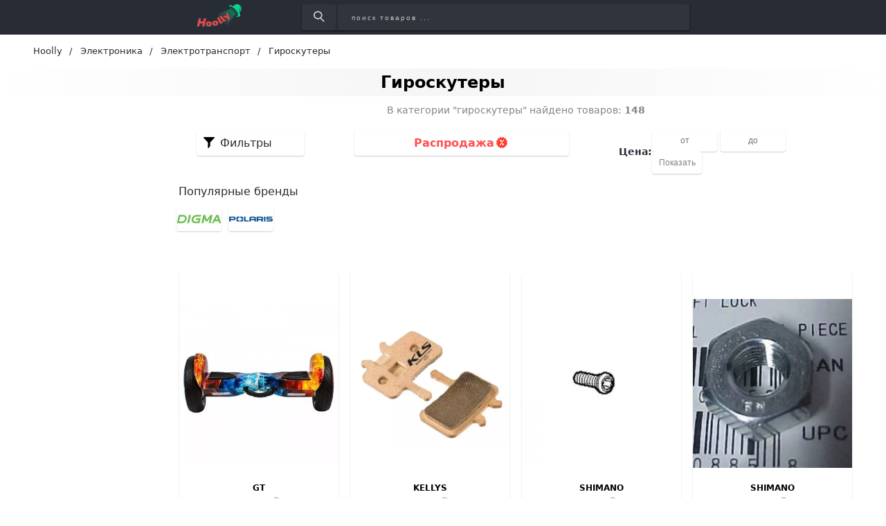

--- FILE ---
content_type: text/html; charset=utf-8
request_url: https://hoolly.ru/giroskutery
body_size: 26884
content:
<!DOCTYPE html>
<html lang="ru">
  <head>

    <title>Купить гироскутеры в интернет-магазине Hoolly.ru</title>
    <meta name="csrf-param" content="authenticity_token" />
<meta name="csrf-token" content="0C1ZMbEvtfLEleB+GiESiatW3tNIJxP4iMDoBJncjA5QC7z1XaCPDlyTz2b93JhJ4z6KX6S0MSyElL59llZrYg==" />
    
    <meta name="description" content="Купить гироскутеры недорого на сайте оригинальной продукции из официальных интернет-магазинов Hoolly.ru. Каталог с описанием и ценами." >
    <meta name="keywords" content="купить, гироскутеры, цены, где купить, интернет-магазины, магазины, описания, недорого, скидка" >
    <link rel="preconnect" href="https://mc.yandex.ru">
    <link rel="preconnect" href="https://st.top100.ru">
    <!-- <link rel="preload" href="fonts/opensans/OpenSans-Light.ttf" as="font" crossorigin="anonymous" /> -->
    <!-- Facebook Open Graph data -->
    <meta property="og:site_name" content="Hoolly">
    <meta property="og:title" content="Купить гироскутеры в интернет-магазине Hoolly.ru" >
    <meta property="og:description" content="Купить гироскутеры недорого на сайте оригинальной продукции из официальных интернет-магазинов Hoolly.ru. Каталог с описанием и ценами.">
    <meta property="og:type" content="website">
    <meta property="og:url" content="https://hoolly.ru/giroskutery">
    <meta property="og:image" content="https://hoolly.ru/assets/social_logo-70d9313dae153a80fddf615fec13bdc373cf0746fc14c4b34dad3f99e1494d0d.jpg">
    <meta property="og:locale" content="ru_RU">
    <!-- Twitter Card data -->
    <!-- <meta name="twitter:card" content="summary_large_image">
    <meta name="twitter:site" content="#{DEFAULT_META["twitter_account"]}">
    <meta name="twitter:title" content="#{meta_title}">
    <meta name="twitter:description" content="#{meta_description}">
    <meta name="twitter:creator" content="#{DEFAULT_META["twitter_account"]}">
    <meta name="twitter:image:src" content="#{meta_image}"> -->
    <meta name="viewport" content="width=device-width, initial-scale=1">
    <link rel="icon" href="/favicon.png" type="image/png"/>
    <link rel="apple-touch-icon" sizes="57x57" href="/apple-touch-icon-57x57.png">
    <link rel="apple-touch-icon" sizes="60x60" href="/apple-touch-icon-60x60.png">
    <link rel="apple-touch-icon" sizes="72x72" href="/apple-touch-icon-72x72.png">
    <link rel="apple-touch-icon" sizes="76x76" href="/apple-touch-icon-76x76.png">
    <link rel="apple-touch-icon" sizes="114x114" href="/apple-touch-icon-114x114.png">
    <link rel="apple-touch-icon" sizes="120x120" href="/apple-touch-icon-120x120.png">
    <link rel="apple-touch-icon" sizes="144x144" href="/apple-touch-icon-144x144.png">
    <link rel="apple-touch-icon" sizes="152x152" href="/apple-touch-icon-152x152.png">
    <link rel="apple-touch-icon" sizes="180x180" href="/apple-touch-icon-180x180.png">

    <meta name="theme-color" content="#90F3CD" >

    <meta name="p:domain_verify" content="17798d04b5ec7c53598914fd54d2f7f3"/>

      <link href="https://hoolly.ru/giroskutery" rel="canonical" />


      <link href="https://hoolly.ru/giroskutery?page=2" rel="next" />
    <meta name="verify-admitad" content="e461090c7b" />
    <meta name="takprodam-verification" content="503690cf-d058-4e3e-ac6f-d55aeb92f489">

    <link rel="stylesheet" media="all" href="/assets/application-0674a6f393dd59b2a1513efd23ffc4620c3231eff0d7947d367b50a970d183a2.css" data-turbolinks-track="reload" />

    <!-- Search -->
    <!-- Bing -->
    <meta name="msvalidate.01" content="D4958BECD9DE1944043047B2D7429854" />
    
    <!-- <link rel="stylesheet" href="/assets/stylesheets/first_time.css" > -->
    
  </head>

  <body>
    <div class="container">
      <!-- Header -->
      <header class="header">
  <div class="navbar-fake"></div>
  <div class="navbar-fix">
    <div class="navbar">
      <div class="navbar__logo">
        <a class="logo" data-turbolinks="false" href="/">
          <img class="logo__image" alt="Логотип интернет-магазина Hoolly.ru" src="/assets/logo-f64012b94badf6c5c1675c7035cbd5bd876fd6595d0d3022a1e7733787f54101.png" />
          <img class="logo__image-m" alt="Логотип интернет-магазина Hoolly.ru" src="/assets/logo-m-335e12ce23812ab8baa30cb150ba25467ef6b4acf4cf8360bee50eb3fda04d8b.png" />
</a>      </div>
      <form action="/search" class="search navbar__search">
        <button class="search__button" aria-label="Найти">
          <img alt="Иконка поиска" src="/assets/search-icon-702661ca83ed4ddfe2665daa655ec37e493b24701f59d63a115e373674946f56.png" />
        </button>
        <input type="search" class="search__input" name="query" placeholder="поиск товаров ..."
          aria-label="Введите название товара" aria-label="поиск товаров ..." />
      </form>
    </div>
  </div>
</header>
      <!-- Breadcrumbs -->
        <ul class="breadcrumb" itemscope itemtype="http://schema.org/BreadcrumbList">
    <li itemprop="itemListElement" itemscope itemtype="http://schema.org/ListItem">
          <a itemprop="item" href="/" data-turbolinks="false"><span itemprop="name">Hoolly</span></a>
        <meta itemprop="position" content="1">
    </li>
    <li itemprop="itemListElement" itemscope itemtype="http://schema.org/ListItem">
          <a itemprop="item" href="/elektronika" data-turbolinks="false"><span itemprop="name">Электроника</span></a>
        <meta itemprop="position" content="2">
    </li>
    <li itemprop="itemListElement" itemscope itemtype="http://schema.org/ListItem">
          <a itemprop="item" href="/elektrotransport" data-turbolinks="false"><span itemprop="name">Электротранспорт</span></a>
        <meta itemprop="position" content="3">
    </li>
    <li itemprop="itemListElement" itemscope itemtype="http://schema.org/ListItem">
        <span class="breadcrumb__current" itemprop="name">Гироскутеры</span>
        <meta itemprop="position" content="4">
    </li>
  </ul>

      

<h1 class="pages__title">Гироскутеры</h1>
<div class="category">
  <div class="filters">
    <div>
      

<div class="filters__section">
      <a class="filters__item" data-turbolinks="false" href="/elektronika">&lt; Электроника</a>
      <a class="filters__item filters__item_child" data-turbolinks="false" href="/elektrotransport">&lt; Электротранспорт</a>
</div>

<!-- Раздел с категориями и товарами (не скрываемый под details) -->

<!-- Раздел с категориями и товарами (не скрываемый под details) -->

<!-- Раздел со свойствами (скрываемый под details) -->


      
  <details>
    <summary class="filters__title">Бренды</summary>
    <div class="filters__section">
        <a class="filters__item" data-turbolinks="false" href="/giroskutery/digma">Digma</a>
        <a class="filters__item" data-turbolinks="false" href="/giroskutery/polaris">Polaris</a>
    </div>
  </details>


    </div>
  </div>
  <div class="category__main">
    <div class="count-desc">
      <p>В категории "гироскутеры" найдено товаров: <strong>148</strong></p>
    </div>
    <div class="dashboard">
      <div class="filters-btn">
        <input type="checkbox" id="toggle-filters">
        <label for="toggle-filters" id="drop-filters-btn">Фильтры</label>
        <div class="filters-btn__dropdown">
          

<div class="filters__section">
      <a class="filters__item" data-turbolinks="false" href="/elektronika">&lt; Электроника</a>
      <a class="filters__item filters__item_child" data-turbolinks="false" href="/elektrotransport">&lt; Электротранспорт</a>
</div>

<!-- Раздел с категориями и товарами (не скрываемый под details) -->

<!-- Раздел с категориями и товарами (не скрываемый под details) -->

<!-- Раздел со свойствами (скрываемый под details) -->


          
  <details>
    <summary class="filters__title">Бренды</summary>
    <div class="filters__section">
        <a class="filters__item" data-turbolinks="false" href="/giroskutery/digma">Digma</a>
        <a class="filters__item" data-turbolinks="false" href="/giroskutery/polaris">Polaris</a>
    </div>
  </details>


        </div>
      </div>
      
<a class="sale-btn" data-turbolinks="false" href="/giroskutery/sale">Распродажа</a>
      <div class="filter__price">
        <span>Цена:</span>
        
<form class="price__form" action="/giroskutery" accept-charset="UTF-8" data-remote="true" method="post"><input name="utf8" type="hidden" value="&#x2713;" /><input type="hidden" name="authenticity_token" value="nh2bhT6mjDUZ6pgVj6Bt6y9qTS7BrVm9z8YIJvHi7P9aMxi8VbBohQTZznb/GnyTIp75lbOnNLOYqOA5nlTyrA==" />
  <input type="text" name="min" id="min" class="form__input" placeholder="от" maxlength="10" aria-label="Введите минимальную сумму товара" />
  <input type="text" name="max" id="max" class="form__input" placeholder="до" maxlength="10" aria-label="Введите максимальную сумму товара" />
  <input type="submit" name="commit" value="Показать" class="form__button" onclick="price();" data-disable-with="Показать" />
</form>
      </div>
    </div>
    <div class="category__brands">
        <div class="category__title">Популярные бренды</div>
        
<div class="brands-ctg">
    <a class="brands__item" title="Digma" data-turbolinks="false" href="/giroskutery/digma">
      <img
        alt="Digma"
        onerror="this.onerror=null;this.src='/assets/brands/digma.jpg';" 
        src="/assets/brands/digma.webp"
      >
</a>    <a class="brands__item" title="Polaris" data-turbolinks="false" href="/giroskutery/polaris">
      <img
        alt="Polaris"
        onerror="this.onerror=null;this.src='/assets/brands/polaris.jpg';" 
        src="/assets/brands/polaris.webp"
      >
</a></div>
    </div>
    <div class="chapter">
      

    </div>
    <div class="main-panel__items">
      <ul class="item-card" itemscope itemtype="http://schema.org/ItemList">
    <li itemprop="itemListElement" itemscope itemtype="http://schema.org/Product">
      <a class="item-card__link" href="/item/23297081" rel="nofollow noopener" target="blank" itemprop="url">
        <div class="item-card__picture">
            <img
              alt="Гироскутер GT Smart Wheel 10,5 (Галактика)"
              onerror="this.onerror=null;this.src='https://wishmaster.me/upload/iblock/01f/01f49896c449e2149c5af3100670dd63.jpeg';" 
              src="/assets/items/wishmaster/giroskuter_gt_smart_wheel_10_5_galaktika_23297081_hoolly_ru.webp"
              itemprop="image"
            >
          <!-- <picture>
            <source
              type="image/webp"
              data-srcset="/assets/items/wishmaster/giroskuter_gt_smart_wheel_10_5_galaktika_23297081_hoolly_ru.webp"
            >
            <img
              data-src="https://wishmaster.me/upload/iblock/01f/01f49896c449e2149c5af3100670dd63.jpeg"
              alt=""
              class="lazy"
              itemprop="image"
            />
          </picture> -->
        </div>
        <div class="item-card__info">
          <!-- aggregateRating SCHEMA ORG -->
          <!-- <div class="item-card__rank"> -->
            <!-- Смотри html звездочек на gooods.ru -->
            <!-- <svg width="22px" height="22px" class="rank__star">
              <path d="M12 18l-7.053 3.708 1.347-7.854L.587 8.292l7.886-1.146L12 0l3.527 7.146 7.886 1.146-5.707 5.562 1.347 7.854z" fill="orange"></path>
            </svg> -->
            <!-- <svg width="22px" height="22px" class="rank__star">
              <path d="M12 18l-7.053 3.708 1.347-7.854L.587 8.292l7.886-1.146L12 0l3.527 7.146 7.886 1.146-5.707 5.562 1.347 7.854z" fill="orange"></path>
            </svg> -->
            <!-- <svg width="22px" height="22px" class="rank__star">
              <path d="M12 18l-7.053 3.708 1.347-7.854L.587 8.292l7.886-1.146L12 0l3.527 7.146 7.886 1.146-5.707 5.562 1.347 7.854z" fill="orange"></path>
            </svg> -->
            <!-- <svg width="22px" height="22px" class="rank__star">
              <path d="M12 18l-7.053 3.708 1.347-7.854L.587 8.292l7.886-1.146L12 0l3.527 7.146 7.886 1.146-5.707 5.562 1.347 7.854z" fill="orange"></path>
            </svg> -->
            <!-- <svg width="22px" height="22px" class="rank__star">
              <path d="M12 18l-7.053 3.708 1.347-7.854L.587 8.292l7.886-1.146L12 0l3.527 7.146 7.886 1.146-5.707 5.562 1.347 7.854z" fill="orange"></path>
            </svg> -->
          <!-- </div> -->
          <div class="item-card__brand" itemprop="brand">
            GT
          </div>
          <div class="item-card__price">
            <div class="item-card__oldPrice">
              
            </div>
            <div class="item-card__newPrice" itemprop="offers" itemscope itemtype="https://schema.org/Offer">
              <meta itemprop="priceCurrency" content="RUB">
                <span class="item-card__newPrice_black" itemprop="price" content="22880">
                    22880 ₽
</span>            </div>
          </div>
          <p class="item-card__desc">
              <span class="item-card__name" itemprop="name" title="Гироскутер GT Smart Wheel 10,5 (Галактика) — новый оригинальный фирменный продукт от GT. Покупатель может проверить устройство перед покупкой.">
                  Гироскутер GT Smart Wheel 10,5 (Галактика) — новый оригинальный фирменный продукт от GT. Покупатель может проверить устройство перед покупкой.
              </span>
            <!-- <span itemprop="description">
              <br>
              rank_sort: 
              <br>
              is_downloaded: 
              <br>
              shop.is_active: 
              <br>
              is_dummy: 
              <br>
              is_broken_link: 
            </span> -->
          </p>
        </div>

<!--        <div class="item-card__bottom">
          <span class="item-card__button">Купить</span>
          <span class="item-card__partner-logo">
          </span>
        </div>
-->
      </a>
      <!-- <div class="item-card__button"> -->
      <!-- </div> -->
      <!-- <div class="item-card__separator"></div> -->
    </li>
    <li itemprop="itemListElement" itemscope itemtype="http://schema.org/Product">
      <a class="item-card__link" href="/item/12629289" rel="nofollow noopener" target="blank" itemprop="url">
        <div class="item-card__picture">
            <img
              alt="Колодки тормозные KELLYS KLS D-02S, KLS D-02S wet conditions, for heavy duty use, comb"
              onerror="this.onerror=null;this.src='https://vamvelosiped.ru/images/product_images/popup_images/-000081448_p_s.jpg';" 
              src="/assets/items/vamvelosiped/girobord_hoverbot_b_14_premium_chernyj_gb14prbk_12629289_hoolly_ru.webp"
              itemprop="image"
            >
          <!-- <picture>
            <source
              type="image/webp"
              data-srcset="/assets/items/vamvelosiped/girobord_hoverbot_b_14_premium_chernyj_gb14prbk_12629289_hoolly_ru.webp"
            >
            <img
              data-src="https://vamvelosiped.ru/images/product_images/popup_images/-000081448_p_s.jpg"
              alt=""
              class="lazy"
              itemprop="image"
            />
          </picture> -->
        </div>
        <div class="item-card__info">
          <!-- aggregateRating SCHEMA ORG -->
          <!-- <div class="item-card__rank"> -->
            <!-- Смотри html звездочек на gooods.ru -->
            <!-- <svg width="22px" height="22px" class="rank__star">
              <path d="M12 18l-7.053 3.708 1.347-7.854L.587 8.292l7.886-1.146L12 0l3.527 7.146 7.886 1.146-5.707 5.562 1.347 7.854z" fill="orange"></path>
            </svg> -->
            <!-- <svg width="22px" height="22px" class="rank__star">
              <path d="M12 18l-7.053 3.708 1.347-7.854L.587 8.292l7.886-1.146L12 0l3.527 7.146 7.886 1.146-5.707 5.562 1.347 7.854z" fill="orange"></path>
            </svg> -->
            <!-- <svg width="22px" height="22px" class="rank__star">
              <path d="M12 18l-7.053 3.708 1.347-7.854L.587 8.292l7.886-1.146L12 0l3.527 7.146 7.886 1.146-5.707 5.562 1.347 7.854z" fill="orange"></path>
            </svg> -->
            <!-- <svg width="22px" height="22px" class="rank__star">
              <path d="M12 18l-7.053 3.708 1.347-7.854L.587 8.292l7.886-1.146L12 0l3.527 7.146 7.886 1.146-5.707 5.562 1.347 7.854z" fill="orange"></path>
            </svg> -->
            <!-- <svg width="22px" height="22px" class="rank__star">
              <path d="M12 18l-7.053 3.708 1.347-7.854L.587 8.292l7.886-1.146L12 0l3.527 7.146 7.886 1.146-5.707 5.562 1.347 7.854z" fill="orange"></path>
            </svg> -->
          <!-- </div> -->
          <div class="item-card__brand" itemprop="brand">
            KELLYS
          </div>
          <div class="item-card__price">
            <div class="item-card__oldPrice">
              
            </div>
            <div class="item-card__newPrice" itemprop="offers" itemscope itemtype="https://schema.org/Offer">
              <meta itemprop="priceCurrency" content="RUB">
                <span class="item-card__newPrice_black" itemprop="price" content="1490">
                    1490 ₽
</span>            </div>
          </div>
          <p class="item-card__desc">
              <span class="item-card__name" itemprop="name" title="Колодки тормозные KELLYS KLS D-02S предназначены для тяжелых условий эксплуатации и влажной погоды. Они подходят для дисковых тормозов горных велосипедов, совместимы с AVID Juicy и являются полуметаллическими.">
                  Колодки тормозные KELLYS KLS D-02S предназначены для тяжелых условий эксплуатации и влажной погоды. Они подходят для дисковых тормозов горных велосипедов, совместимы с AVID Juicy и являются полуметалл...
              </span>
            <!-- <span itemprop="description">
              <br>
              rank_sort: 
              <br>
              is_downloaded: 
              <br>
              shop.is_active: 
              <br>
              is_dummy: 
              <br>
              is_broken_link: 
            </span> -->
          </p>
        </div>

<!--        <div class="item-card__bottom">
          <span class="item-card__button">Купить</span>
          <span class="item-card__partner-logo">
          </span>
        </div>
-->
      </a>
      <!-- <div class="item-card__button"> -->
      <!-- </div> -->
      <!-- <div class="item-card__separator"></div> -->
    </li>
    <li itemprop="itemListElement" itemscope itemtype="http://schema.org/Product">
      <a class="item-card__link" href="/item/12628876" rel="nofollow noopener" target="blank" itemprop="url">
        <div class="item-card__picture">
            <img
              alt="Запчасть для дисковых тормозов SHIMANO, болт крепления адаптера к BR-M585, M6X15 Y8AA43130"
              onerror="this.onerror=null;this.src='https://vamvelosiped.ru/images/product_images/popup_images/-000017376_p_s.jpg';" 
              src="/assets/items/vamvelosiped/girobord_hoverbot_a_12_h_2_chernyj_ga12bk_12628876_hoolly_ru.webp"
              itemprop="image"
            >
          <!-- <picture>
            <source
              type="image/webp"
              data-srcset="/assets/items/vamvelosiped/girobord_hoverbot_a_12_h_2_chernyj_ga12bk_12628876_hoolly_ru.webp"
            >
            <img
              data-src="https://vamvelosiped.ru/images/product_images/popup_images/-000017376_p_s.jpg"
              alt=""
              class="lazy"
              itemprop="image"
            />
          </picture> -->
        </div>
        <div class="item-card__info">
          <!-- aggregateRating SCHEMA ORG -->
          <!-- <div class="item-card__rank"> -->
            <!-- Смотри html звездочек на gooods.ru -->
            <!-- <svg width="22px" height="22px" class="rank__star">
              <path d="M12 18l-7.053 3.708 1.347-7.854L.587 8.292l7.886-1.146L12 0l3.527 7.146 7.886 1.146-5.707 5.562 1.347 7.854z" fill="orange"></path>
            </svg> -->
            <!-- <svg width="22px" height="22px" class="rank__star">
              <path d="M12 18l-7.053 3.708 1.347-7.854L.587 8.292l7.886-1.146L12 0l3.527 7.146 7.886 1.146-5.707 5.562 1.347 7.854z" fill="orange"></path>
            </svg> -->
            <!-- <svg width="22px" height="22px" class="rank__star">
              <path d="M12 18l-7.053 3.708 1.347-7.854L.587 8.292l7.886-1.146L12 0l3.527 7.146 7.886 1.146-5.707 5.562 1.347 7.854z" fill="orange"></path>
            </svg> -->
            <!-- <svg width="22px" height="22px" class="rank__star">
              <path d="M12 18l-7.053 3.708 1.347-7.854L.587 8.292l7.886-1.146L12 0l3.527 7.146 7.886 1.146-5.707 5.562 1.347 7.854z" fill="orange"></path>
            </svg> -->
            <!-- <svg width="22px" height="22px" class="rank__star">
              <path d="M12 18l-7.053 3.708 1.347-7.854L.587 8.292l7.886-1.146L12 0l3.527 7.146 7.886 1.146-5.707 5.562 1.347 7.854z" fill="orange"></path>
            </svg> -->
          <!-- </div> -->
          <div class="item-card__brand" itemprop="brand">
            SHIMANO
          </div>
          <div class="item-card__price">
            <div class="item-card__oldPrice">
              
            </div>
            <div class="item-card__newPrice" itemprop="offers" itemscope itemtype="https://schema.org/Offer">
              <meta itemprop="priceCurrency" content="RUB">
                <span class="item-card__newPrice_black" itemprop="price" content="120">
                    120 ₽
</span>            </div>
          </div>
          <p class="item-card__desc">
              <span class="item-card__name" itemprop="name" title="Запчасть для дисковых тормозов Shimano, болт крепления адаптера к BR-M585, M6X15.">
                  Запчасть для дисковых тормозов Shimano, болт крепления адаптера к BR-M585, M6X15.
              </span>
            <!-- <span itemprop="description">
              <br>
              rank_sort: 
              <br>
              is_downloaded: 
              <br>
              shop.is_active: 
              <br>
              is_dummy: 
              <br>
              is_broken_link: 
            </span> -->
          </p>
        </div>

<!--        <div class="item-card__bottom">
          <span class="item-card__button">Купить</span>
          <span class="item-card__partner-logo">
          </span>
        </div>
-->
      </a>
      <!-- <div class="item-card__button"> -->
      <!-- </div> -->
      <!-- <div class="item-card__separator"></div> -->
    </li>
    <li itemprop="itemListElement" itemscope itemtype="http://schema.org/Product">
      <a class="item-card__link" href="/item/5941788" rel="nofollow noopener" target="blank" itemprop="url">
        <div class="item-card__picture">
            <img
              alt="Запчасть гайка SHIMANO к BR-IM80, фиксирующая роллерный тормоз, M9X8.2мм Y75V13051"
              onerror="this.onerror=null;this.src='https://vamvelosiped.ru/images/product_images/popup_images/-000017023_p_s.jpg';" 
              src="/assets/items/vamvelosiped/velospica_dt_swiss_champion_2mm_chernyj_bez_5941788_hoolly_ru.webp"
              itemprop="image"
            >
          <!-- <picture>
            <source
              type="image/webp"
              data-srcset="/assets/items/vamvelosiped/velospica_dt_swiss_champion_2mm_chernyj_bez_5941788_hoolly_ru.webp"
            >
            <img
              data-src="https://vamvelosiped.ru/images/product_images/popup_images/-000017023_p_s.jpg"
              alt=""
              class="lazy"
              itemprop="image"
            />
          </picture> -->
        </div>
        <div class="item-card__info">
          <!-- aggregateRating SCHEMA ORG -->
          <!-- <div class="item-card__rank"> -->
            <!-- Смотри html звездочек на gooods.ru -->
            <!-- <svg width="22px" height="22px" class="rank__star">
              <path d="M12 18l-7.053 3.708 1.347-7.854L.587 8.292l7.886-1.146L12 0l3.527 7.146 7.886 1.146-5.707 5.562 1.347 7.854z" fill="orange"></path>
            </svg> -->
            <!-- <svg width="22px" height="22px" class="rank__star">
              <path d="M12 18l-7.053 3.708 1.347-7.854L.587 8.292l7.886-1.146L12 0l3.527 7.146 7.886 1.146-5.707 5.562 1.347 7.854z" fill="orange"></path>
            </svg> -->
            <!-- <svg width="22px" height="22px" class="rank__star">
              <path d="M12 18l-7.053 3.708 1.347-7.854L.587 8.292l7.886-1.146L12 0l3.527 7.146 7.886 1.146-5.707 5.562 1.347 7.854z" fill="orange"></path>
            </svg> -->
            <!-- <svg width="22px" height="22px" class="rank__star">
              <path d="M12 18l-7.053 3.708 1.347-7.854L.587 8.292l7.886-1.146L12 0l3.527 7.146 7.886 1.146-5.707 5.562 1.347 7.854z" fill="orange"></path>
            </svg> -->
            <!-- <svg width="22px" height="22px" class="rank__star">
              <path d="M12 18l-7.053 3.708 1.347-7.854L.587 8.292l7.886-1.146L12 0l3.527 7.146 7.886 1.146-5.707 5.562 1.347 7.854z" fill="orange"></path>
            </svg> -->
          <!-- </div> -->
          <div class="item-card__brand" itemprop="brand">
            SHIMANO
          </div>
          <div class="item-card__price">
            <div class="item-card__oldPrice">
              
            </div>
            <div class="item-card__newPrice" itemprop="offers" itemscope itemtype="https://schema.org/Offer">
              <meta itemprop="priceCurrency" content="RUB">
                <span class="item-card__newPrice_black" itemprop="price" content="290">
                    290 ₽
</span>            </div>
          </div>
          <p class="item-card__desc">
              <span class="item-card__name" itemprop="name" title="Гайка для роллерного тормоза BR-IM80, размер M9X8.2 мм, серебристого цвета, производитель Shimano.">
                  Гайка для роллерного тормоза BR-IM80, размер M9X8.2 мм, серебристого цвета, производитель Shimano.
              </span>
            <!-- <span itemprop="description">
              <br>
              rank_sort: 
              <br>
              is_downloaded: 
              <br>
              shop.is_active: 
              <br>
              is_dummy: 
              <br>
              is_broken_link: 
            </span> -->
          </p>
        </div>

<!--        <div class="item-card__bottom">
          <span class="item-card__button">Купить</span>
          <span class="item-card__partner-logo">
          </span>
        </div>
-->
      </a>
      <!-- <div class="item-card__button"> -->
      <!-- </div> -->
      <!-- <div class="item-card__separator"></div> -->
    </li>
    <li itemprop="itemListElement" itemscope itemtype="http://schema.org/Product">
      <a class="item-card__link" href="/item/12629082" rel="nofollow noopener" target="blank" itemprop="url">
        <div class="item-card__picture">
            <img
              alt="Камера для велосипеда SUNCHASE, бутиловая, 622x28, A/V, автониппель, ZSU60106"
              onerror="this.onerror=null;this.src='https://vamvelosiped.ru/images/product_images/popup_images/-000238354_p_s.jpg';" 
              src="/assets/items/vamvelosiped/girobord_hoverbot_a_3_light_led_fioletowyj_mul_tikolor_ga3lpmled_12629082_hoolly_ru.webp"
              itemprop="image"
            >
          <!-- <picture>
            <source
              type="image/webp"
              data-srcset="/assets/items/vamvelosiped/girobord_hoverbot_a_3_light_led_fioletowyj_mul_tikolor_ga3lpmled_12629082_hoolly_ru.webp"
            >
            <img
              data-src="https://vamvelosiped.ru/images/product_images/popup_images/-000238354_p_s.jpg"
              alt=""
              class="lazy"
              itemprop="image"
            />
          </picture> -->
        </div>
        <div class="item-card__info">
          <!-- aggregateRating SCHEMA ORG -->
          <!-- <div class="item-card__rank"> -->
            <!-- Смотри html звездочек на gooods.ru -->
            <!-- <svg width="22px" height="22px" class="rank__star">
              <path d="M12 18l-7.053 3.708 1.347-7.854L.587 8.292l7.886-1.146L12 0l3.527 7.146 7.886 1.146-5.707 5.562 1.347 7.854z" fill="orange"></path>
            </svg> -->
            <!-- <svg width="22px" height="22px" class="rank__star">
              <path d="M12 18l-7.053 3.708 1.347-7.854L.587 8.292l7.886-1.146L12 0l3.527 7.146 7.886 1.146-5.707 5.562 1.347 7.854z" fill="orange"></path>
            </svg> -->
            <!-- <svg width="22px" height="22px" class="rank__star">
              <path d="M12 18l-7.053 3.708 1.347-7.854L.587 8.292l7.886-1.146L12 0l3.527 7.146 7.886 1.146-5.707 5.562 1.347 7.854z" fill="orange"></path>
            </svg> -->
            <!-- <svg width="22px" height="22px" class="rank__star">
              <path d="M12 18l-7.053 3.708 1.347-7.854L.587 8.292l7.886-1.146L12 0l3.527 7.146 7.886 1.146-5.707 5.562 1.347 7.854z" fill="orange"></path>
            </svg> -->
            <!-- <svg width="22px" height="22px" class="rank__star">
              <path d="M12 18l-7.053 3.708 1.347-7.854L.587 8.292l7.886-1.146L12 0l3.527 7.146 7.886 1.146-5.707 5.562 1.347 7.854z" fill="orange"></path>
            </svg> -->
          <!-- </div> -->
          <div class="item-card__brand" itemprop="brand">
            SUNCHASE
          </div>
          <div class="item-card__price">
            <div class="item-card__oldPrice">
              
            </div>
            <div class="item-card__newPrice" itemprop="offers" itemscope itemtype="https://schema.org/Offer">
              <meta itemprop="priceCurrency" content="RUB">
                <span class="item-card__newPrice_black" itemprop="price" content="320">
                    320 ₽
</span>            </div>
          </div>
          <p class="item-card__desc">
              <span class="item-card__name" itemprop="name" title="Велосипедная камера SUNCHASE, размер 622x28, автониппель, для спортивных велосипедов.">
                  Велосипедная камера SUNCHASE, размер 622x28, автониппель, для спортивных велосипедов.
              </span>
            <!-- <span itemprop="description">
              <br>
              rank_sort: 
              <br>
              is_downloaded: 
              <br>
              shop.is_active: 
              <br>
              is_dummy: 
              <br>
              is_broken_link: 
            </span> -->
          </p>
        </div>

<!--        <div class="item-card__bottom">
          <span class="item-card__button">Купить</span>
          <span class="item-card__partner-logo">
          </span>
        </div>
-->
      </a>
      <!-- <div class="item-card__button"> -->
      <!-- </div> -->
      <!-- <div class="item-card__separator"></div> -->
    </li>
    <li itemprop="itemListElement" itemscope itemtype="http://schema.org/Product">
      <a class="item-card__link" href="/item/12628711" rel="nofollow noopener" target="blank" itemprop="url">
        <div class="item-card__picture">
            <img
              alt="Ниппель бескамерный Stans NoTubes универсальный PRESTA, 44мм, пара, AS0020"
              onerror="this.onerror=null;this.src='https://opt.vamvelosiped.ru/images/product_images/thumbnail_images/-000110590_p_s.jpg';" 
              src="/assets/items/vamvelosiped/girobord_smart_balance_10_zelenyj_wzroslyj_10_smart10gm_12628711_hoolly_ru.webp"
              itemprop="image"
            >
          <!-- <picture>
            <source
              type="image/webp"
              data-srcset="/assets/items/vamvelosiped/girobord_smart_balance_10_zelenyj_wzroslyj_10_smart10gm_12628711_hoolly_ru.webp"
            >
            <img
              data-src="https://opt.vamvelosiped.ru/images/product_images/thumbnail_images/-000110590_p_s.jpg"
              alt=""
              class="lazy"
              itemprop="image"
            />
          </picture> -->
        </div>
        <div class="item-card__info">
          <!-- aggregateRating SCHEMA ORG -->
          <!-- <div class="item-card__rank"> -->
            <!-- Смотри html звездочек на gooods.ru -->
            <!-- <svg width="22px" height="22px" class="rank__star">
              <path d="M12 18l-7.053 3.708 1.347-7.854L.587 8.292l7.886-1.146L12 0l3.527 7.146 7.886 1.146-5.707 5.562 1.347 7.854z" fill="orange"></path>
            </svg> -->
            <!-- <svg width="22px" height="22px" class="rank__star">
              <path d="M12 18l-7.053 3.708 1.347-7.854L.587 8.292l7.886-1.146L12 0l3.527 7.146 7.886 1.146-5.707 5.562 1.347 7.854z" fill="orange"></path>
            </svg> -->
            <!-- <svg width="22px" height="22px" class="rank__star">
              <path d="M12 18l-7.053 3.708 1.347-7.854L.587 8.292l7.886-1.146L12 0l3.527 7.146 7.886 1.146-5.707 5.562 1.347 7.854z" fill="orange"></path>
            </svg> -->
            <!-- <svg width="22px" height="22px" class="rank__star">
              <path d="M12 18l-7.053 3.708 1.347-7.854L.587 8.292l7.886-1.146L12 0l3.527 7.146 7.886 1.146-5.707 5.562 1.347 7.854z" fill="orange"></path>
            </svg> -->
            <!-- <svg width="22px" height="22px" class="rank__star">
              <path d="M12 18l-7.053 3.708 1.347-7.854L.587 8.292l7.886-1.146L12 0l3.527 7.146 7.886 1.146-5.707 5.562 1.347 7.854z" fill="orange"></path>
            </svg> -->
          <!-- </div> -->
          <div class="item-card__brand" itemprop="brand">
            Stans NoTubes
          </div>
          <div class="item-card__price">
            <div class="item-card__oldPrice">
              
            </div>
            <div class="item-card__newPrice" itemprop="offers" itemscope itemtype="https://schema.org/Offer">
              <meta itemprop="priceCurrency" content="RUB">
                <span class="item-card__newPrice_black" itemprop="price" content="1485">
                    1485 ₽
</span>            </div>
          </div>
          <p class="item-card__desc">
              <span class="item-card__name" itemprop="name" title="Ниппель Stans NoTubes универсальный PRESTA, 44мм, пара. Съемный клапан упрощает заливку герметика.">
                  Ниппель Stans NoTubes универсальный PRESTA, 44мм, пара. Съемный клапан упрощает заливку герметика.
              </span>
            <!-- <span itemprop="description">
              <br>
              rank_sort: 
              <br>
              is_downloaded: 
              <br>
              shop.is_active: 
              <br>
              is_dummy: 
              <br>
              is_broken_link: 
            </span> -->
          </p>
        </div>

<!--        <div class="item-card__bottom">
          <span class="item-card__button">Купить</span>
          <span class="item-card__partner-logo">
          </span>
        </div>
-->
      </a>
      <!-- <div class="item-card__button"> -->
      <!-- </div> -->
      <!-- <div class="item-card__separator"></div> -->
    </li>
    <li itemprop="itemListElement" itemscope itemtype="http://schema.org/Product">
      <a class="item-card__link" href="/item/8394059" rel="nofollow noopener" target="blank" itemprop="url">
        <div class="item-card__picture">
            <img
              alt="Камера для велосипеда SUNCHASE, натуральная резина, 14x1.75/2.125, A/V автониппель, ZSU60661"
              onerror="this.onerror=null;this.src='https://vamvelosiped.ru/images/product_images/popup_images/-000080516_p_s.jpg';" 
              src="/assets/items/vamvelosiped/girobord_hoverbot_c_1_light_oranzhewyj_mul_tikolor_gc1lcm_8394059_hoolly_ru.webp"
              itemprop="image"
            >
          <!-- <picture>
            <source
              type="image/webp"
              data-srcset="/assets/items/vamvelosiped/girobord_hoverbot_c_1_light_oranzhewyj_mul_tikolor_gc1lcm_8394059_hoolly_ru.webp"
            >
            <img
              data-src="https://vamvelosiped.ru/images/product_images/popup_images/-000080516_p_s.jpg"
              alt=""
              class="lazy"
              itemprop="image"
            />
          </picture> -->
        </div>
        <div class="item-card__info">
          <!-- aggregateRating SCHEMA ORG -->
          <!-- <div class="item-card__rank"> -->
            <!-- Смотри html звездочек на gooods.ru -->
            <!-- <svg width="22px" height="22px" class="rank__star">
              <path d="M12 18l-7.053 3.708 1.347-7.854L.587 8.292l7.886-1.146L12 0l3.527 7.146 7.886 1.146-5.707 5.562 1.347 7.854z" fill="orange"></path>
            </svg> -->
            <!-- <svg width="22px" height="22px" class="rank__star">
              <path d="M12 18l-7.053 3.708 1.347-7.854L.587 8.292l7.886-1.146L12 0l3.527 7.146 7.886 1.146-5.707 5.562 1.347 7.854z" fill="orange"></path>
            </svg> -->
            <!-- <svg width="22px" height="22px" class="rank__star">
              <path d="M12 18l-7.053 3.708 1.347-7.854L.587 8.292l7.886-1.146L12 0l3.527 7.146 7.886 1.146-5.707 5.562 1.347 7.854z" fill="orange"></path>
            </svg> -->
            <!-- <svg width="22px" height="22px" class="rank__star">
              <path d="M12 18l-7.053 3.708 1.347-7.854L.587 8.292l7.886-1.146L12 0l3.527 7.146 7.886 1.146-5.707 5.562 1.347 7.854z" fill="orange"></path>
            </svg> -->
            <!-- <svg width="22px" height="22px" class="rank__star">
              <path d="M12 18l-7.053 3.708 1.347-7.854L.587 8.292l7.886-1.146L12 0l3.527 7.146 7.886 1.146-5.707 5.562 1.347 7.854z" fill="orange"></path>
            </svg> -->
          <!-- </div> -->
          <div class="item-card__brand" itemprop="brand">
            SUNCHASE
          </div>
          <div class="item-card__price">
            <div class="item-card__oldPrice">
              
            </div>
            <div class="item-card__newPrice" itemprop="offers" itemscope itemtype="https://schema.org/Offer">
              <meta itemprop="priceCurrency" content="RUB">
                <span class="item-card__newPrice_black" itemprop="price" content="187">
                    187 ₽
</span>            </div>
          </div>
          <p class="item-card__desc">
              <span class="item-card__name" itemprop="name" title="Камера для велосипеда SUNCHASE, резиновая, 14x1.75/2.125, A/V автониппель, ZSU60661.">
                  Камера для велосипеда SUNCHASE, резиновая, 14x1.75/2.125, A/V автониппель, ZSU60661.
              </span>
            <!-- <span itemprop="description">
              <br>
              rank_sort: 
              <br>
              is_downloaded: 
              <br>
              shop.is_active: 
              <br>
              is_dummy: 
              <br>
              is_broken_link: 
            </span> -->
          </p>
        </div>

<!--        <div class="item-card__bottom">
          <span class="item-card__button">Купить</span>
          <span class="item-card__partner-logo">
          </span>
        </div>
-->
      </a>
      <!-- <div class="item-card__button"> -->
      <!-- </div> -->
      <!-- <div class="item-card__separator"></div> -->
    </li>
    <li itemprop="itemListElement" itemscope itemtype="http://schema.org/Product">
      <a class="item-card__link" href="/item/567216" rel="nofollow noopener" target="blank" itemprop="url">
        <div class="item-card__picture">
            <img
              alt="Гироскутер Xiaomi Ninebot mini"
              onerror="this.onerror=null;this.src='https://cdn2.biggeek.ru/1/originals/850e/2_9.jpg';" 
              src="/assets/items/biggeek/giroskuter_xiaomi_ninebot_mini_567216_hoolly_ru.webp"
              itemprop="image"
            >
          <!-- <picture>
            <source
              type="image/webp"
              data-srcset="/assets/items/biggeek/giroskuter_xiaomi_ninebot_mini_567216_hoolly_ru.webp"
            >
            <img
              data-src="https://cdn2.biggeek.ru/1/originals/850e/2_9.jpg"
              alt=""
              class="lazy"
              itemprop="image"
            />
          </picture> -->
        </div>
        <div class="item-card__info">
          <!-- aggregateRating SCHEMA ORG -->
          <!-- <div class="item-card__rank"> -->
            <!-- Смотри html звездочек на gooods.ru -->
            <!-- <svg width="22px" height="22px" class="rank__star">
              <path d="M12 18l-7.053 3.708 1.347-7.854L.587 8.292l7.886-1.146L12 0l3.527 7.146 7.886 1.146-5.707 5.562 1.347 7.854z" fill="orange"></path>
            </svg> -->
            <!-- <svg width="22px" height="22px" class="rank__star">
              <path d="M12 18l-7.053 3.708 1.347-7.854L.587 8.292l7.886-1.146L12 0l3.527 7.146 7.886 1.146-5.707 5.562 1.347 7.854z" fill="orange"></path>
            </svg> -->
            <!-- <svg width="22px" height="22px" class="rank__star">
              <path d="M12 18l-7.053 3.708 1.347-7.854L.587 8.292l7.886-1.146L12 0l3.527 7.146 7.886 1.146-5.707 5.562 1.347 7.854z" fill="orange"></path>
            </svg> -->
            <!-- <svg width="22px" height="22px" class="rank__star">
              <path d="M12 18l-7.053 3.708 1.347-7.854L.587 8.292l7.886-1.146L12 0l3.527 7.146 7.886 1.146-5.707 5.562 1.347 7.854z" fill="orange"></path>
            </svg> -->
            <!-- <svg width="22px" height="22px" class="rank__star">
              <path d="M12 18l-7.053 3.708 1.347-7.854L.587 8.292l7.886-1.146L12 0l3.527 7.146 7.886 1.146-5.707 5.562 1.347 7.854z" fill="orange"></path>
            </svg> -->
          <!-- </div> -->
          <div class="item-card__brand" itemprop="brand">
            Xiaomi
          </div>
          <div class="item-card__price">
            <div class="item-card__oldPrice">
              
            </div>
            <div class="item-card__newPrice" itemprop="offers" itemscope itemtype="https://schema.org/Offer">
              <meta itemprop="priceCurrency" content="RUB">
                <span class="item-card__newPrice_black" itemprop="price" content="28990">
                    28990 ₽
</span>            </div>
          </div>
          <p class="item-card__desc">
              <span class="item-card__name" itemprop="name" title="Гироскутер Xiaomi Ninebot mini — это качественный, инновационный и стильный гаджет от компании Xiaomi. Он прост в управлении и является доступным решением для модного тренда гироскутеров.">
                  Гироскутер Xiaomi Ninebot mini — это качественный, инновационный и стильный гаджет от компании Xiaomi. Он прост в управлении и является доступным решением для модного тренда гироскутеров.
              </span>
            <!-- <span itemprop="description">
              <br>
              rank_sort: 
              <br>
              is_downloaded: 
              <br>
              shop.is_active: 
              <br>
              is_dummy: 
              <br>
              is_broken_link: 
            </span> -->
          </p>
        </div>

<!--        <div class="item-card__bottom">
          <span class="item-card__button">Купить</span>
          <span class="item-card__partner-logo">
          </span>
        </div>
-->
      </a>
      <!-- <div class="item-card__button"> -->
      <!-- </div> -->
      <!-- <div class="item-card__separator"></div> -->
    </li>
    <li itemprop="itemListElement" itemscope itemtype="http://schema.org/Product">
      <a class="item-card__link" href="/item/12670186" rel="nofollow noopener" target="blank" itemprop="url">
        <div class="item-card__picture">
            <img
              alt="Гироборд Hoverbot A-15 (H-1), серебристый, GA15SR"
              class="lazy"
              onerror="this.onerror=null;this.src='https://vamvelosiped.ru/images/product_images/popup_images/-000107677_p_s.jpg';" 
              data-src="/assets/items/vamvelosiped/girobord_hoverbot_a_15_h_1_serebristyj_ga15sr_12670186_hoolly_ru.webp"
              itemprop="image"
            >
          <!-- <picture>
            <source
              type="image/webp"
              data-srcset="/assets/items/vamvelosiped/girobord_hoverbot_a_15_h_1_serebristyj_ga15sr_12670186_hoolly_ru.webp"
            >
            <img
              data-src="https://vamvelosiped.ru/images/product_images/popup_images/-000107677_p_s.jpg"
              alt=""
              class="lazy"
              itemprop="image"
            />
          </picture> -->
        </div>
        <div class="item-card__info">
          <!-- aggregateRating SCHEMA ORG -->
          <!-- <div class="item-card__rank"> -->
            <!-- Смотри html звездочек на gooods.ru -->
            <!-- <svg width="22px" height="22px" class="rank__star">
              <path d="M12 18l-7.053 3.708 1.347-7.854L.587 8.292l7.886-1.146L12 0l3.527 7.146 7.886 1.146-5.707 5.562 1.347 7.854z" fill="orange"></path>
            </svg> -->
            <!-- <svg width="22px" height="22px" class="rank__star">
              <path d="M12 18l-7.053 3.708 1.347-7.854L.587 8.292l7.886-1.146L12 0l3.527 7.146 7.886 1.146-5.707 5.562 1.347 7.854z" fill="orange"></path>
            </svg> -->
            <!-- <svg width="22px" height="22px" class="rank__star">
              <path d="M12 18l-7.053 3.708 1.347-7.854L.587 8.292l7.886-1.146L12 0l3.527 7.146 7.886 1.146-5.707 5.562 1.347 7.854z" fill="orange"></path>
            </svg> -->
            <!-- <svg width="22px" height="22px" class="rank__star">
              <path d="M12 18l-7.053 3.708 1.347-7.854L.587 8.292l7.886-1.146L12 0l3.527 7.146 7.886 1.146-5.707 5.562 1.347 7.854z" fill="orange"></path>
            </svg> -->
            <!-- <svg width="22px" height="22px" class="rank__star">
              <path d="M12 18l-7.053 3.708 1.347-7.854L.587 8.292l7.886-1.146L12 0l3.527 7.146 7.886 1.146-5.707 5.562 1.347 7.854z" fill="orange"></path>
            </svg> -->
          <!-- </div> -->
          <div class="item-card__brand" itemprop="brand">
            Hoverbot
          </div>
          <div class="item-card__price">
            <div class="item-card__oldPrice">
              
            </div>
            <div class="item-card__newPrice" itemprop="offers" itemscope itemtype="https://schema.org/Offer">
              <meta itemprop="priceCurrency" content="RUB">
                <span class="item-card__newPrice_black" itemprop="price" content="18750">
                    18750 ₽
</span>            </div>
          </div>
          <p class="item-card__desc">
              <span class="item-card__name" itemprop="name" title="Гироборд Hoverbot A-15 - модель с увеличенной мощностью мотора и ярким дизайном.">
                  Гироборд Hoverbot A-15 - модель с увеличенной мощностью мотора и ярким дизайном.
              </span>
            <!-- <span itemprop="description">
              <br>
              rank_sort: 
              <br>
              is_downloaded: 
              <br>
              shop.is_active: 
              <br>
              is_dummy: 
              <br>
              is_broken_link: 
            </span> -->
          </p>
        </div>

<!--        <div class="item-card__bottom">
          <span class="item-card__button">Купить</span>
          <span class="item-card__partner-logo">
          </span>
        </div>
-->
      </a>
      <!-- <div class="item-card__button"> -->
      <!-- </div> -->
      <!-- <div class="item-card__separator"></div> -->
    </li>
    <li itemprop="itemListElement" itemscope itemtype="http://schema.org/Product">
      <a class="item-card__link" href="/item/6425897" rel="nofollow noopener" target="blank" itemprop="url">
        <div class="item-card__picture">
            <img
              alt="Гироскутер Xiaomi Ninebot S N3M240"
              class="lazy"
              onerror="this.onerror=null;this.src='https://img.xcomdb.ru/60/c1/5d70f0760c114632395406_500.jpg';" 
              data-src="/assets/items/xcom-shopru/giroskuter_xiaomi_ninebot_s_n3m240_6425897_hoolly_ru.webp"
              itemprop="image"
            >
          <!-- <picture>
            <source
              type="image/webp"
              data-srcset="/assets/items/xcom-shopru/giroskuter_xiaomi_ninebot_s_n3m240_6425897_hoolly_ru.webp"
            >
            <img
              data-src="https://img.xcomdb.ru/60/c1/5d70f0760c114632395406_500.jpg"
              alt=""
              class="lazy"
              itemprop="image"
            />
          </picture> -->
        </div>
        <div class="item-card__info">
          <!-- aggregateRating SCHEMA ORG -->
          <!-- <div class="item-card__rank"> -->
            <!-- Смотри html звездочек на gooods.ru -->
            <!-- <svg width="22px" height="22px" class="rank__star">
              <path d="M12 18l-7.053 3.708 1.347-7.854L.587 8.292l7.886-1.146L12 0l3.527 7.146 7.886 1.146-5.707 5.562 1.347 7.854z" fill="orange"></path>
            </svg> -->
            <!-- <svg width="22px" height="22px" class="rank__star">
              <path d="M12 18l-7.053 3.708 1.347-7.854L.587 8.292l7.886-1.146L12 0l3.527 7.146 7.886 1.146-5.707 5.562 1.347 7.854z" fill="orange"></path>
            </svg> -->
            <!-- <svg width="22px" height="22px" class="rank__star">
              <path d="M12 18l-7.053 3.708 1.347-7.854L.587 8.292l7.886-1.146L12 0l3.527 7.146 7.886 1.146-5.707 5.562 1.347 7.854z" fill="orange"></path>
            </svg> -->
            <!-- <svg width="22px" height="22px" class="rank__star">
              <path d="M12 18l-7.053 3.708 1.347-7.854L.587 8.292l7.886-1.146L12 0l3.527 7.146 7.886 1.146-5.707 5.562 1.347 7.854z" fill="orange"></path>
            </svg> -->
            <!-- <svg width="22px" height="22px" class="rank__star">
              <path d="M12 18l-7.053 3.708 1.347-7.854L.587 8.292l7.886-1.146L12 0l3.527 7.146 7.886 1.146-5.707 5.562 1.347 7.854z" fill="orange"></path>
            </svg> -->
          <!-- </div> -->
          <div class="item-card__brand" itemprop="brand">
            Xiaomi
          </div>
          <div class="item-card__price">
            <div class="item-card__oldPrice">
              
            </div>
            <div class="item-card__newPrice" itemprop="offers" itemscope itemtype="https://schema.org/Offer">
              <meta itemprop="priceCurrency" content="RUB">
                <span class="item-card__newPrice_black" itemprop="price" content="38318">
                    38318 ₽
</span>            </div>
          </div>
          <p class="item-card__desc">
              <span class="item-card__name" itemprop="name" title="Гироскутер Xiaomi Ninebot S N3M240 белого цвета.">
                  Гироскутер Xiaomi Ninebot S N3M240 белого цвета.
              </span>
            <!-- <span itemprop="description">
              <br>
              rank_sort: 
              <br>
              is_downloaded: 
              <br>
              shop.is_active: 
              <br>
              is_dummy: 
              <br>
              is_broken_link: 
            </span> -->
          </p>
        </div>

<!--        <div class="item-card__bottom">
          <span class="item-card__button">Купить</span>
          <span class="item-card__partner-logo">
          </span>
        </div>
-->
      </a>
      <!-- <div class="item-card__button"> -->
      <!-- </div> -->
      <!-- <div class="item-card__separator"></div> -->
    </li>
    <li itemprop="itemListElement" itemscope itemtype="http://schema.org/Product">
      <a class="item-card__link" href="/item/12629029" rel="nofollow noopener" target="blank" itemprop="url">
        <div class="item-card__picture">
            <img
              alt="Гироборд Hoverbot A-18 Premium, красный, GA18PrRD"
              class="lazy"
              onerror="this.onerror=null;this.src='https://vamvelosiped.ru/images/product_images/popup_images/-000107168_p_s.jpg';" 
              data-src="/assets/items/vamvelosiped/girobord_hoverbot_a_18_premium_krasnyj_ga18prrd_12629029_hoolly_ru.webp"
              itemprop="image"
            >
          <!-- <picture>
            <source
              type="image/webp"
              data-srcset="/assets/items/vamvelosiped/girobord_hoverbot_a_18_premium_krasnyj_ga18prrd_12629029_hoolly_ru.webp"
            >
            <img
              data-src="https://vamvelosiped.ru/images/product_images/popup_images/-000107168_p_s.jpg"
              alt=""
              class="lazy"
              itemprop="image"
            />
          </picture> -->
        </div>
        <div class="item-card__info">
          <!-- aggregateRating SCHEMA ORG -->
          <!-- <div class="item-card__rank"> -->
            <!-- Смотри html звездочек на gooods.ru -->
            <!-- <svg width="22px" height="22px" class="rank__star">
              <path d="M12 18l-7.053 3.708 1.347-7.854L.587 8.292l7.886-1.146L12 0l3.527 7.146 7.886 1.146-5.707 5.562 1.347 7.854z" fill="orange"></path>
            </svg> -->
            <!-- <svg width="22px" height="22px" class="rank__star">
              <path d="M12 18l-7.053 3.708 1.347-7.854L.587 8.292l7.886-1.146L12 0l3.527 7.146 7.886 1.146-5.707 5.562 1.347 7.854z" fill="orange"></path>
            </svg> -->
            <!-- <svg width="22px" height="22px" class="rank__star">
              <path d="M12 18l-7.053 3.708 1.347-7.854L.587 8.292l7.886-1.146L12 0l3.527 7.146 7.886 1.146-5.707 5.562 1.347 7.854z" fill="orange"></path>
            </svg> -->
            <!-- <svg width="22px" height="22px" class="rank__star">
              <path d="M12 18l-7.053 3.708 1.347-7.854L.587 8.292l7.886-1.146L12 0l3.527 7.146 7.886 1.146-5.707 5.562 1.347 7.854z" fill="orange"></path>
            </svg> -->
            <!-- <svg width="22px" height="22px" class="rank__star">
              <path d="M12 18l-7.053 3.708 1.347-7.854L.587 8.292l7.886-1.146L12 0l3.527 7.146 7.886 1.146-5.707 5.562 1.347 7.854z" fill="orange"></path>
            </svg> -->
          <!-- </div> -->
          <div class="item-card__brand" itemprop="brand">
            Hoverbot
          </div>
          <div class="item-card__price">
            <div class="item-card__oldPrice">
              
            </div>
            <div class="item-card__newPrice" itemprop="offers" itemscope itemtype="https://schema.org/Offer">
              <meta itemprop="priceCurrency" content="RUB">
                <span class="item-card__newPrice_black" itemprop="price" content="21990">
                    21990 ₽
</span>            </div>
          </div>
          <p class="item-card__desc">
              <span class="item-card__name" itemprop="name" title="Гироборд Hoverbot A-18 Premium в красном цвете имеет стильный дизайн с матовым корпусом и нескользящими педалями. Удобен для транспортировки.">
                  Гироборд Hoverbot A-18 Premium в красном цвете имеет стильный дизайн с матовым корпусом и нескользящими педалями. Удобен для транспортировки.
              </span>
            <!-- <span itemprop="description">
              <br>
              rank_sort: 
              <br>
              is_downloaded: 
              <br>
              shop.is_active: 
              <br>
              is_dummy: 
              <br>
              is_broken_link: 
            </span> -->
          </p>
        </div>

<!--        <div class="item-card__bottom">
          <span class="item-card__button">Купить</span>
          <span class="item-card__partner-logo">
          </span>
        </div>
-->
      </a>
      <!-- <div class="item-card__button"> -->
      <!-- </div> -->
      <!-- <div class="item-card__separator"></div> -->
    </li>
    <li itemprop="itemListElement" itemscope itemtype="http://schema.org/Product">
      <a class="item-card__link" href="/item/22376975" rel="nofollow noopener" target="blank" itemprop="url">
        <div class="item-card__picture">
            <img
              alt="Гироскутер HIPER Light L1, 700 Вт, многоцветный (HIPER Light L1)"
              class="lazy"
              onerror="this.onerror=null;this.src='https://s3.e2e4.ru/imgproxy/1766814';" 
              data-src="/assets/items/e2e4online/giroskuter_hiper_light_l1_700_vt_mnogocwetnyj_hiper_light_l1_22376975_hoolly_ru.webp"
              itemprop="image"
            >
          <!-- <picture>
            <source
              type="image/webp"
              data-srcset="/assets/items/e2e4online/giroskuter_hiper_light_l1_700_vt_mnogocwetnyj_hiper_light_l1_22376975_hoolly_ru.webp"
            >
            <img
              data-src="https://s3.e2e4.ru/imgproxy/1766814"
              alt=""
              class="lazy"
              itemprop="image"
            />
          </picture> -->
        </div>
        <div class="item-card__info">
          <!-- aggregateRating SCHEMA ORG -->
          <!-- <div class="item-card__rank"> -->
            <!-- Смотри html звездочек на gooods.ru -->
            <!-- <svg width="22px" height="22px" class="rank__star">
              <path d="M12 18l-7.053 3.708 1.347-7.854L.587 8.292l7.886-1.146L12 0l3.527 7.146 7.886 1.146-5.707 5.562 1.347 7.854z" fill="orange"></path>
            </svg> -->
            <!-- <svg width="22px" height="22px" class="rank__star">
              <path d="M12 18l-7.053 3.708 1.347-7.854L.587 8.292l7.886-1.146L12 0l3.527 7.146 7.886 1.146-5.707 5.562 1.347 7.854z" fill="orange"></path>
            </svg> -->
            <!-- <svg width="22px" height="22px" class="rank__star">
              <path d="M12 18l-7.053 3.708 1.347-7.854L.587 8.292l7.886-1.146L12 0l3.527 7.146 7.886 1.146-5.707 5.562 1.347 7.854z" fill="orange"></path>
            </svg> -->
            <!-- <svg width="22px" height="22px" class="rank__star">
              <path d="M12 18l-7.053 3.708 1.347-7.854L.587 8.292l7.886-1.146L12 0l3.527 7.146 7.886 1.146-5.707 5.562 1.347 7.854z" fill="orange"></path>
            </svg> -->
            <!-- <svg width="22px" height="22px" class="rank__star">
              <path d="M12 18l-7.053 3.708 1.347-7.854L.587 8.292l7.886-1.146L12 0l3.527 7.146 7.886 1.146-5.707 5.562 1.347 7.854z" fill="orange"></path>
            </svg> -->
          <!-- </div> -->
          <div class="item-card__brand" itemprop="brand">
            Hiper
          </div>
          <div class="item-card__price">
            <div class="item-card__oldPrice">
              
            </div>
            <div class="item-card__newPrice" itemprop="offers" itemscope itemtype="https://schema.org/Offer">
              <meta itemprop="priceCurrency" content="RUB">
                <span class="item-card__newPrice_black" itemprop="price" content="7425">
                    7425 ₽
</span>            </div>
          </div>
          <p class="item-card__desc">
              <span class="item-card__name" itemprop="name" title="Гироскутер HIPER Light L1 мощностью 700 Вт, многоцветный.">
                  Гироскутер HIPER Light L1 мощностью 700 Вт, многоцветный.
              </span>
            <!-- <span itemprop="description">
              <br>
              rank_sort: 
              <br>
              is_downloaded: 
              <br>
              shop.is_active: 
              <br>
              is_dummy: 
              <br>
              is_broken_link: 
            </span> -->
          </p>
        </div>

<!--        <div class="item-card__bottom">
          <span class="item-card__button">Купить</span>
          <span class="item-card__partner-logo">
          </span>
        </div>
-->
      </a>
      <!-- <div class="item-card__button"> -->
      <!-- </div> -->
      <!-- <div class="item-card__separator"></div> -->
    </li>
    <li itemprop="itemListElement" itemscope itemtype="http://schema.org/Product">
      <a class="item-card__link" href="/item/12629306" rel="nofollow noopener" target="blank" itemprop="url">
        <div class="item-card__picture">
            <img
              alt="Гироборд Hoverbot A-3 LED Light, черепа, GA3LSLLED"
              class="lazy"
              onerror="this.onerror=null;this.src='https://vamvelosiped.ru/images/product_images/popup_images/-000117882_p_s.jpg';" 
              data-src="/assets/items/vamvelosiped/girobord_hoverbot_a_3_led_light_cherepa_ga3lslled_12629306_hoolly_ru.webp"
              itemprop="image"
            >
          <!-- <picture>
            <source
              type="image/webp"
              data-srcset="/assets/items/vamvelosiped/girobord_hoverbot_a_3_led_light_cherepa_ga3lslled_12629306_hoolly_ru.webp"
            >
            <img
              data-src="https://vamvelosiped.ru/images/product_images/popup_images/-000117882_p_s.jpg"
              alt=""
              class="lazy"
              itemprop="image"
            />
          </picture> -->
        </div>
        <div class="item-card__info">
          <!-- aggregateRating SCHEMA ORG -->
          <!-- <div class="item-card__rank"> -->
            <!-- Смотри html звездочек на gooods.ru -->
            <!-- <svg width="22px" height="22px" class="rank__star">
              <path d="M12 18l-7.053 3.708 1.347-7.854L.587 8.292l7.886-1.146L12 0l3.527 7.146 7.886 1.146-5.707 5.562 1.347 7.854z" fill="orange"></path>
            </svg> -->
            <!-- <svg width="22px" height="22px" class="rank__star">
              <path d="M12 18l-7.053 3.708 1.347-7.854L.587 8.292l7.886-1.146L12 0l3.527 7.146 7.886 1.146-5.707 5.562 1.347 7.854z" fill="orange"></path>
            </svg> -->
            <!-- <svg width="22px" height="22px" class="rank__star">
              <path d="M12 18l-7.053 3.708 1.347-7.854L.587 8.292l7.886-1.146L12 0l3.527 7.146 7.886 1.146-5.707 5.562 1.347 7.854z" fill="orange"></path>
            </svg> -->
            <!-- <svg width="22px" height="22px" class="rank__star">
              <path d="M12 18l-7.053 3.708 1.347-7.854L.587 8.292l7.886-1.146L12 0l3.527 7.146 7.886 1.146-5.707 5.562 1.347 7.854z" fill="orange"></path>
            </svg> -->
            <!-- <svg width="22px" height="22px" class="rank__star">
              <path d="M12 18l-7.053 3.708 1.347-7.854L.587 8.292l7.886-1.146L12 0l3.527 7.146 7.886 1.146-5.707 5.562 1.347 7.854z" fill="orange"></path>
            </svg> -->
          <!-- </div> -->
          <div class="item-card__brand" itemprop="brand">
            Hoverbot
          </div>
          <div class="item-card__price">
            <div class="item-card__oldPrice">
              
            </div>
            <div class="item-card__newPrice" itemprop="offers" itemscope itemtype="https://schema.org/Offer">
              <meta itemprop="priceCurrency" content="RUB">
                <span class="item-card__newPrice_black" itemprop="price" content="11100">
                    11100 ₽
</span>            </div>
          </div>
          <p class="item-card__desc">
              <span class="item-card__name" itemprop="name" title="Гироборд Hoverbot A-3 LED Light подходит для городских прогулок. Он имеет колеса диаметром 6,5 дюймов для комфортного движения по асфальту и нескользящие педали для безопасности.">
                  Гироборд Hoverbot A-3 LED Light подходит для городских прогулок. Он имеет колеса диаметром 6,5 дюймов для комфортного движения по асфальту и нескользящие педали для безопасности.
              </span>
            <!-- <span itemprop="description">
              <br>
              rank_sort: 
              <br>
              is_downloaded: 
              <br>
              shop.is_active: 
              <br>
              is_dummy: 
              <br>
              is_broken_link: 
            </span> -->
          </p>
        </div>

<!--        <div class="item-card__bottom">
          <span class="item-card__button">Купить</span>
          <span class="item-card__partner-logo">
          </span>
        </div>
-->
      </a>
      <!-- <div class="item-card__button"> -->
      <!-- </div> -->
      <!-- <div class="item-card__separator"></div> -->
    </li>
    <li itemprop="itemListElement" itemscope itemtype="http://schema.org/Product">
      <a class="item-card__link" href="/item/12628979" rel="nofollow noopener" target="blank" itemprop="url">
        <div class="item-card__picture">
            <img
              alt="Гироборд Hoverbot A-3 LED Light, красный, GA3LRDLED"
              class="lazy"
              onerror="this.onerror=null;this.src='https://vamvelosiped.ru/images/product_images/popup_images/-000107178_p_s.jpg';" 
              data-src="/assets/items/vamvelosiped/girobord_hoverbot_a_3_led_light_krasnyj_ga3lrdled_12628979_hoolly_ru.webp"
              itemprop="image"
            >
          <!-- <picture>
            <source
              type="image/webp"
              data-srcset="/assets/items/vamvelosiped/girobord_hoverbot_a_3_led_light_krasnyj_ga3lrdled_12628979_hoolly_ru.webp"
            >
            <img
              data-src="https://vamvelosiped.ru/images/product_images/popup_images/-000107178_p_s.jpg"
              alt=""
              class="lazy"
              itemprop="image"
            />
          </picture> -->
        </div>
        <div class="item-card__info">
          <!-- aggregateRating SCHEMA ORG -->
          <!-- <div class="item-card__rank"> -->
            <!-- Смотри html звездочек на gooods.ru -->
            <!-- <svg width="22px" height="22px" class="rank__star">
              <path d="M12 18l-7.053 3.708 1.347-7.854L.587 8.292l7.886-1.146L12 0l3.527 7.146 7.886 1.146-5.707 5.562 1.347 7.854z" fill="orange"></path>
            </svg> -->
            <!-- <svg width="22px" height="22px" class="rank__star">
              <path d="M12 18l-7.053 3.708 1.347-7.854L.587 8.292l7.886-1.146L12 0l3.527 7.146 7.886 1.146-5.707 5.562 1.347 7.854z" fill="orange"></path>
            </svg> -->
            <!-- <svg width="22px" height="22px" class="rank__star">
              <path d="M12 18l-7.053 3.708 1.347-7.854L.587 8.292l7.886-1.146L12 0l3.527 7.146 7.886 1.146-5.707 5.562 1.347 7.854z" fill="orange"></path>
            </svg> -->
            <!-- <svg width="22px" height="22px" class="rank__star">
              <path d="M12 18l-7.053 3.708 1.347-7.854L.587 8.292l7.886-1.146L12 0l3.527 7.146 7.886 1.146-5.707 5.562 1.347 7.854z" fill="orange"></path>
            </svg> -->
            <!-- <svg width="22px" height="22px" class="rank__star">
              <path d="M12 18l-7.053 3.708 1.347-7.854L.587 8.292l7.886-1.146L12 0l3.527 7.146 7.886 1.146-5.707 5.562 1.347 7.854z" fill="orange"></path>
            </svg> -->
          <!-- </div> -->
          <div class="item-card__brand" itemprop="brand">
            Hoverbot
          </div>
          <div class="item-card__price">
            <div class="item-card__oldPrice">
              
            </div>
            <div class="item-card__newPrice" itemprop="offers" itemscope itemtype="https://schema.org/Offer">
              <meta itemprop="priceCurrency" content="RUB">
                <span class="item-card__newPrice_black" itemprop="price" content="11100">
                    11100 ₽
</span>            </div>
          </div>
          <p class="item-card__desc">
              <span class="item-card__name" itemprop="name" title="Гироборд Hoverbot A-3 LED Light, красный. Подходит для городских прогулок. Колеса 6,5 дюймов обеспечивают комфорт на асфальте. Нескользящие педали для безопасности.">
                  Гироборд Hoverbot A-3 LED Light, красный. Подходит для городских прогулок. Колеса 6,5 дюймов обеспечивают комфорт на асфальте. Нескользящие педали для безопасности.
              </span>
            <!-- <span itemprop="description">
              <br>
              rank_sort: 
              <br>
              is_downloaded: 
              <br>
              shop.is_active: 
              <br>
              is_dummy: 
              <br>
              is_broken_link: 
            </span> -->
          </p>
        </div>

<!--        <div class="item-card__bottom">
          <span class="item-card__button">Купить</span>
          <span class="item-card__partner-logo">
          </span>
        </div>
-->
      </a>
      <!-- <div class="item-card__button"> -->
      <!-- </div> -->
      <!-- <div class="item-card__separator"></div> -->
    </li>
    <li itemprop="itemListElement" itemscope itemtype="http://schema.org/Product">
      <a class="item-card__link" href="/item/7871943" rel="nofollow noopener" target="blank" itemprop="url">
        <div class="item-card__picture">
            <img
              alt="Гироборд Hoverbot C-2, голубой, GС2BBKS"
              class="lazy"
              onerror="this.onerror=null;this.src='https://vamvelosiped.ru/images/product_images/popup_images/-000115583_p_s.jpg';" 
              data-src="/assets/items/vamvelosiped/girobord_hoverbot_c_2_goluboj_gs2bbks_7871943_hoolly_ru.webp"
              itemprop="image"
            >
          <!-- <picture>
            <source
              type="image/webp"
              data-srcset="/assets/items/vamvelosiped/girobord_hoverbot_c_2_goluboj_gs2bbks_7871943_hoolly_ru.webp"
            >
            <img
              data-src="https://vamvelosiped.ru/images/product_images/popup_images/-000115583_p_s.jpg"
              alt=""
              class="lazy"
              itemprop="image"
            />
          </picture> -->
        </div>
        <div class="item-card__info">
          <!-- aggregateRating SCHEMA ORG -->
          <!-- <div class="item-card__rank"> -->
            <!-- Смотри html звездочек на gooods.ru -->
            <!-- <svg width="22px" height="22px" class="rank__star">
              <path d="M12 18l-7.053 3.708 1.347-7.854L.587 8.292l7.886-1.146L12 0l3.527 7.146 7.886 1.146-5.707 5.562 1.347 7.854z" fill="orange"></path>
            </svg> -->
            <!-- <svg width="22px" height="22px" class="rank__star">
              <path d="M12 18l-7.053 3.708 1.347-7.854L.587 8.292l7.886-1.146L12 0l3.527 7.146 7.886 1.146-5.707 5.562 1.347 7.854z" fill="orange"></path>
            </svg> -->
            <!-- <svg width="22px" height="22px" class="rank__star">
              <path d="M12 18l-7.053 3.708 1.347-7.854L.587 8.292l7.886-1.146L12 0l3.527 7.146 7.886 1.146-5.707 5.562 1.347 7.854z" fill="orange"></path>
            </svg> -->
            <!-- <svg width="22px" height="22px" class="rank__star">
              <path d="M12 18l-7.053 3.708 1.347-7.854L.587 8.292l7.886-1.146L12 0l3.527 7.146 7.886 1.146-5.707 5.562 1.347 7.854z" fill="orange"></path>
            </svg> -->
            <!-- <svg width="22px" height="22px" class="rank__star">
              <path d="M12 18l-7.053 3.708 1.347-7.854L.587 8.292l7.886-1.146L12 0l3.527 7.146 7.886 1.146-5.707 5.562 1.347 7.854z" fill="orange"></path>
            </svg> -->
          <!-- </div> -->
          <div class="item-card__brand" itemprop="brand">
            Hoverbot
          </div>
          <div class="item-card__price">
            <div class="item-card__oldPrice">
              
            </div>
            <div class="item-card__newPrice" itemprop="offers" itemscope itemtype="https://schema.org/Offer">
              <meta itemprop="priceCurrency" content="RUB">
                <span class="item-card__newPrice_black" itemprop="price" content="15000">
                    15000 ₽
</span>            </div>
          </div>
          <p class="item-card__desc">
              <span class="item-card__name" itemprop="name" title="Гироборд Hoverbot C-2 подходит для городских и парковых прогулок. Он имеет колеса диаметром 10 дюймов и мощный мотор, что позволяет уверенно кататься по легкому бездорожью. Также оснащен для прослушивания музыки во время поездок.">
                  Гироборд Hoverbot C-2 подходит для городских и парковых прогулок. Он имеет колеса диаметром 10 дюймов и мощный мотор, что позволяет уверенно кататься по легкому бездорожью. Также оснащен для прослушив...
              </span>
            <!-- <span itemprop="description">
              <br>
              rank_sort: 
              <br>
              is_downloaded: 
              <br>
              shop.is_active: 
              <br>
              is_dummy: 
              <br>
              is_broken_link: 
            </span> -->
          </p>
        </div>

<!--        <div class="item-card__bottom">
          <span class="item-card__button">Купить</span>
          <span class="item-card__partner-logo">
          </span>
        </div>
-->
      </a>
      <!-- <div class="item-card__button"> -->
      <!-- </div> -->
      <!-- <div class="item-card__separator"></div> -->
    </li>
    <li itemprop="itemListElement" itemscope itemtype="http://schema.org/Product">
      <a class="item-card__link" href="/item/12629063" rel="nofollow noopener" target="blank" itemprop="url">
        <div class="item-card__picture">
            <img
              alt="Гироборд Hoverbot C-2 LIGHT, красный, GС2LBRDS"
              class="lazy"
              onerror="this.onerror=null;this.src='https://vamvelosiped.ru/images/product_images/popup_images/-000115587_p_s.jpg';" 
              data-src="/assets/items/vamvelosiped/girobord_hoverbot_c_2_light_krasnyj_gs2lbrds_12629063_hoolly_ru.webp"
              itemprop="image"
            >
          <!-- <picture>
            <source
              type="image/webp"
              data-srcset="/assets/items/vamvelosiped/girobord_hoverbot_c_2_light_krasnyj_gs2lbrds_12629063_hoolly_ru.webp"
            >
            <img
              data-src="https://vamvelosiped.ru/images/product_images/popup_images/-000115587_p_s.jpg"
              alt=""
              class="lazy"
              itemprop="image"
            />
          </picture> -->
        </div>
        <div class="item-card__info">
          <!-- aggregateRating SCHEMA ORG -->
          <!-- <div class="item-card__rank"> -->
            <!-- Смотри html звездочек на gooods.ru -->
            <!-- <svg width="22px" height="22px" class="rank__star">
              <path d="M12 18l-7.053 3.708 1.347-7.854L.587 8.292l7.886-1.146L12 0l3.527 7.146 7.886 1.146-5.707 5.562 1.347 7.854z" fill="orange"></path>
            </svg> -->
            <!-- <svg width="22px" height="22px" class="rank__star">
              <path d="M12 18l-7.053 3.708 1.347-7.854L.587 8.292l7.886-1.146L12 0l3.527 7.146 7.886 1.146-5.707 5.562 1.347 7.854z" fill="orange"></path>
            </svg> -->
            <!-- <svg width="22px" height="22px" class="rank__star">
              <path d="M12 18l-7.053 3.708 1.347-7.854L.587 8.292l7.886-1.146L12 0l3.527 7.146 7.886 1.146-5.707 5.562 1.347 7.854z" fill="orange"></path>
            </svg> -->
            <!-- <svg width="22px" height="22px" class="rank__star">
              <path d="M12 18l-7.053 3.708 1.347-7.854L.587 8.292l7.886-1.146L12 0l3.527 7.146 7.886 1.146-5.707 5.562 1.347 7.854z" fill="orange"></path>
            </svg> -->
            <!-- <svg width="22px" height="22px" class="rank__star">
              <path d="M12 18l-7.053 3.708 1.347-7.854L.587 8.292l7.886-1.146L12 0l3.527 7.146 7.886 1.146-5.707 5.562 1.347 7.854z" fill="orange"></path>
            </svg> -->
          <!-- </div> -->
          <div class="item-card__brand" itemprop="brand">
            Hoverbot
          </div>
          <div class="item-card__price">
            <div class="item-card__oldPrice">
              
            </div>
            <div class="item-card__newPrice" itemprop="offers" itemscope itemtype="https://schema.org/Offer">
              <meta itemprop="priceCurrency" content="RUB">
                <span class="item-card__newPrice_black" itemprop="price" content="15662">
                    15662 ₽
</span>            </div>
          </div>
          <p class="item-card__desc">
              <span class="item-card__name" itemprop="name" title="Упрощенная модель гироскутера с 10” колесами, светодиодными фарами, Bluetooth и дальностью хода 20 км.">
                  Упрощенная модель гироскутера с 10” колесами, светодиодными фарами, Bluetooth и дальностью хода 20 км.
              </span>
            <!-- <span itemprop="description">
              <br>
              rank_sort: 
              <br>
              is_downloaded: 
              <br>
              shop.is_active: 
              <br>
              is_dummy: 
              <br>
              is_broken_link: 
            </span> -->
          </p>
        </div>

<!--        <div class="item-card__bottom">
          <span class="item-card__button">Купить</span>
          <span class="item-card__partner-logo">
          </span>
        </div>
-->
      </a>
      <!-- <div class="item-card__button"> -->
      <!-- </div> -->
      <!-- <div class="item-card__separator"></div> -->
    </li>
    <li itemprop="itemListElement" itemscope itemtype="http://schema.org/Product">
      <a class="item-card__link" href="/item/12629078" rel="nofollow noopener" target="blank" itemprop="url">
        <div class="item-card__picture">
            <img
              alt="Гироборд Hoverbot C-1 LIGHT, желтый мультиколор, GC1LYM"
              class="lazy"
              onerror="this.onerror=null;this.src='https://vamvelosiped.ru/images/product_images/popup_images/-000115578_p_s.jpg';" 
              data-src="/assets/items/vamvelosiped/girobord_hoverbot_c_1_light_zheltyj_mul_tikolor_gc1lym_12629078_hoolly_ru.webp"
              itemprop="image"
            >
          <!-- <picture>
            <source
              type="image/webp"
              data-srcset="/assets/items/vamvelosiped/girobord_hoverbot_c_1_light_zheltyj_mul_tikolor_gc1lym_12629078_hoolly_ru.webp"
            >
            <img
              data-src="https://vamvelosiped.ru/images/product_images/popup_images/-000115578_p_s.jpg"
              alt=""
              class="lazy"
              itemprop="image"
            />
          </picture> -->
        </div>
        <div class="item-card__info">
          <!-- aggregateRating SCHEMA ORG -->
          <!-- <div class="item-card__rank"> -->
            <!-- Смотри html звездочек на gooods.ru -->
            <!-- <svg width="22px" height="22px" class="rank__star">
              <path d="M12 18l-7.053 3.708 1.347-7.854L.587 8.292l7.886-1.146L12 0l3.527 7.146 7.886 1.146-5.707 5.562 1.347 7.854z" fill="orange"></path>
            </svg> -->
            <!-- <svg width="22px" height="22px" class="rank__star">
              <path d="M12 18l-7.053 3.708 1.347-7.854L.587 8.292l7.886-1.146L12 0l3.527 7.146 7.886 1.146-5.707 5.562 1.347 7.854z" fill="orange"></path>
            </svg> -->
            <!-- <svg width="22px" height="22px" class="rank__star">
              <path d="M12 18l-7.053 3.708 1.347-7.854L.587 8.292l7.886-1.146L12 0l3.527 7.146 7.886 1.146-5.707 5.562 1.347 7.854z" fill="orange"></path>
            </svg> -->
            <!-- <svg width="22px" height="22px" class="rank__star">
              <path d="M12 18l-7.053 3.708 1.347-7.854L.587 8.292l7.886-1.146L12 0l3.527 7.146 7.886 1.146-5.707 5.562 1.347 7.854z" fill="orange"></path>
            </svg> -->
            <!-- <svg width="22px" height="22px" class="rank__star">
              <path d="M12 18l-7.053 3.708 1.347-7.854L.587 8.292l7.886-1.146L12 0l3.527 7.146 7.886 1.146-5.707 5.562 1.347 7.854z" fill="orange"></path>
            </svg> -->
          <!-- </div> -->
          <div class="item-card__brand" itemprop="brand">
            Hoverbot
          </div>
          <div class="item-card__price">
            <div class="item-card__oldPrice">
              
            </div>
            <div class="item-card__newPrice" itemprop="offers" itemscope itemtype="https://schema.org/Offer">
              <meta itemprop="priceCurrency" content="RUB">
                <span class="item-card__newPrice_black" itemprop="price" content="13900">
                    13900 ₽
</span>            </div>
          </div>
          <p class="item-card__desc">
              <span class="item-card__name" itemprop="name" title="Упрощенная модель гироскутера с большими 10&quot;-дюймовыми колесами для катания по бездорожью.">
                  Упрощенная модель гироскутера с большими 10&quot;-дюймовыми колесами для катания по бездорожью.
              </span>
            <!-- <span itemprop="description">
              <br>
              rank_sort: 
              <br>
              is_downloaded: 
              <br>
              shop.is_active: 
              <br>
              is_dummy: 
              <br>
              is_broken_link: 
            </span> -->
          </p>
        </div>

<!--        <div class="item-card__bottom">
          <span class="item-card__button">Купить</span>
          <span class="item-card__partner-logo">
          </span>
        </div>
-->
      </a>
      <!-- <div class="item-card__button"> -->
      <!-- </div> -->
      <!-- <div class="item-card__separator"></div> -->
    </li>
    <li itemprop="itemListElement" itemscope itemtype="http://schema.org/Product">
      <a class="item-card__link" href="/item/12629105" rel="nofollow noopener" target="blank" itemprop="url">
        <div class="item-card__picture">
            <img
              alt="Гироборд Hoverbot A-3 LIGHT, пламя, GA3LFE"
              class="lazy"
              onerror="this.onerror=null;this.src='https://vamvelosiped.ru/images/product_images/popup_images/-000115342_p_s.jpg';" 
              data-src="/assets/items/vamvelosiped/girobord_hoverbot_a_3_light_plamq_ga3lfe_12629105_hoolly_ru.webp"
              itemprop="image"
            >
          <!-- <picture>
            <source
              type="image/webp"
              data-srcset="/assets/items/vamvelosiped/girobord_hoverbot_a_3_light_plamq_ga3lfe_12629105_hoolly_ru.webp"
            >
            <img
              data-src="https://vamvelosiped.ru/images/product_images/popup_images/-000115342_p_s.jpg"
              alt=""
              class="lazy"
              itemprop="image"
            />
          </picture> -->
        </div>
        <div class="item-card__info">
          <!-- aggregateRating SCHEMA ORG -->
          <!-- <div class="item-card__rank"> -->
            <!-- Смотри html звездочек на gooods.ru -->
            <!-- <svg width="22px" height="22px" class="rank__star">
              <path d="M12 18l-7.053 3.708 1.347-7.854L.587 8.292l7.886-1.146L12 0l3.527 7.146 7.886 1.146-5.707 5.562 1.347 7.854z" fill="orange"></path>
            </svg> -->
            <!-- <svg width="22px" height="22px" class="rank__star">
              <path d="M12 18l-7.053 3.708 1.347-7.854L.587 8.292l7.886-1.146L12 0l3.527 7.146 7.886 1.146-5.707 5.562 1.347 7.854z" fill="orange"></path>
            </svg> -->
            <!-- <svg width="22px" height="22px" class="rank__star">
              <path d="M12 18l-7.053 3.708 1.347-7.854L.587 8.292l7.886-1.146L12 0l3.527 7.146 7.886 1.146-5.707 5.562 1.347 7.854z" fill="orange"></path>
            </svg> -->
            <!-- <svg width="22px" height="22px" class="rank__star">
              <path d="M12 18l-7.053 3.708 1.347-7.854L.587 8.292l7.886-1.146L12 0l3.527 7.146 7.886 1.146-5.707 5.562 1.347 7.854z" fill="orange"></path>
            </svg> -->
            <!-- <svg width="22px" height="22px" class="rank__star">
              <path d="M12 18l-7.053 3.708 1.347-7.854L.587 8.292l7.886-1.146L12 0l3.527 7.146 7.886 1.146-5.707 5.562 1.347 7.854z" fill="orange"></path>
            </svg> -->
          <!-- </div> -->
          <div class="item-card__brand" itemprop="brand">
            Hoverbot
          </div>
          <div class="item-card__price">
            <div class="item-card__oldPrice">
              
            </div>
            <div class="item-card__newPrice" itemprop="offers" itemscope itemtype="https://schema.org/Offer">
              <meta itemprop="priceCurrency" content="RUB">
                <span class="item-card__newPrice_black" itemprop="price" content="11000">
                    11000 ₽
</span>            </div>
          </div>
          <p class="item-card__desc">
              <span class="item-card__name" itemprop="name" title="Гироборд Hoverbot A-3 LIGHT подходит для городских прогулок. Он имеет колеса диаметром 6,5 дюймов для комфортного движения по асфальту и нескользящие педали для безопасности.">
                  Гироборд Hoverbot A-3 LIGHT подходит для городских прогулок. Он имеет колеса диаметром 6,5 дюймов для комфортного движения по асфальту и нескользящие педали для безопасности.
              </span>
            <!-- <span itemprop="description">
              <br>
              rank_sort: 
              <br>
              is_downloaded: 
              <br>
              shop.is_active: 
              <br>
              is_dummy: 
              <br>
              is_broken_link: 
            </span> -->
          </p>
        </div>

<!--        <div class="item-card__bottom">
          <span class="item-card__button">Купить</span>
          <span class="item-card__partner-logo">
          </span>
        </div>
-->
      </a>
      <!-- <div class="item-card__button"> -->
      <!-- </div> -->
      <!-- <div class="item-card__separator"></div> -->
    </li>
    <li itemprop="itemListElement" itemscope itemtype="http://schema.org/Product">
      <a class="item-card__link" href="/item/12629072" rel="nofollow noopener" target="blank" itemprop="url">
        <div class="item-card__picture">
            <img
              alt="Гироборд Hoverbot C-2 LIGHT, фиолетовый мультколор, GС2LPM"
              class="lazy"
              onerror="this.onerror=null;this.src='https://vamvelosiped.ru/images/product_images/popup_images/-000115593_p_s.jpg';" 
              data-src="/assets/items/vamvelosiped/girobord_hoverbot_c_2_light_fioletowyj_mul_tkolor_gs2lpm_12629072_hoolly_ru.webp"
              itemprop="image"
            >
          <!-- <picture>
            <source
              type="image/webp"
              data-srcset="/assets/items/vamvelosiped/girobord_hoverbot_c_2_light_fioletowyj_mul_tkolor_gs2lpm_12629072_hoolly_ru.webp"
            >
            <img
              data-src="https://vamvelosiped.ru/images/product_images/popup_images/-000115593_p_s.jpg"
              alt=""
              class="lazy"
              itemprop="image"
            />
          </picture> -->
        </div>
        <div class="item-card__info">
          <!-- aggregateRating SCHEMA ORG -->
          <!-- <div class="item-card__rank"> -->
            <!-- Смотри html звездочек на gooods.ru -->
            <!-- <svg width="22px" height="22px" class="rank__star">
              <path d="M12 18l-7.053 3.708 1.347-7.854L.587 8.292l7.886-1.146L12 0l3.527 7.146 7.886 1.146-5.707 5.562 1.347 7.854z" fill="orange"></path>
            </svg> -->
            <!-- <svg width="22px" height="22px" class="rank__star">
              <path d="M12 18l-7.053 3.708 1.347-7.854L.587 8.292l7.886-1.146L12 0l3.527 7.146 7.886 1.146-5.707 5.562 1.347 7.854z" fill="orange"></path>
            </svg> -->
            <!-- <svg width="22px" height="22px" class="rank__star">
              <path d="M12 18l-7.053 3.708 1.347-7.854L.587 8.292l7.886-1.146L12 0l3.527 7.146 7.886 1.146-5.707 5.562 1.347 7.854z" fill="orange"></path>
            </svg> -->
            <!-- <svg width="22px" height="22px" class="rank__star">
              <path d="M12 18l-7.053 3.708 1.347-7.854L.587 8.292l7.886-1.146L12 0l3.527 7.146 7.886 1.146-5.707 5.562 1.347 7.854z" fill="orange"></path>
            </svg> -->
            <!-- <svg width="22px" height="22px" class="rank__star">
              <path d="M12 18l-7.053 3.708 1.347-7.854L.587 8.292l7.886-1.146L12 0l3.527 7.146 7.886 1.146-5.707 5.562 1.347 7.854z" fill="orange"></path>
            </svg> -->
          <!-- </div> -->
          <div class="item-card__brand" itemprop="brand">
            Hoverbot
          </div>
          <div class="item-card__price">
            <div class="item-card__oldPrice">
              
            </div>
            <div class="item-card__newPrice" itemprop="offers" itemscope itemtype="https://schema.org/Offer">
              <meta itemprop="priceCurrency" content="RUB">
                <span class="item-card__newPrice_black" itemprop="price" content="15662">
                    15662 ₽
</span>            </div>
          </div>
          <p class="item-card__desc">
              <span class="item-card__name" itemprop="name" title="Гироборд Hoverbot C-2 LIGHT с 10-дюймовыми колесами обеспечивает хорошую проходимость по неровным поверхностям. Он оснащен светодиодными фарами для ярких поездок.">
                  Гироборд Hoverbot C-2 LIGHT с 10-дюймовыми колесами обеспечивает хорошую проходимость по неровным поверхностям. Он оснащен светодиодными фарами для ярких поездок.
              </span>
            <!-- <span itemprop="description">
              <br>
              rank_sort: 
              <br>
              is_downloaded: 
              <br>
              shop.is_active: 
              <br>
              is_dummy: 
              <br>
              is_broken_link: 
            </span> -->
          </p>
        </div>

<!--        <div class="item-card__bottom">
          <span class="item-card__button">Купить</span>
          <span class="item-card__partner-logo">
          </span>
        </div>
-->
      </a>
      <!-- <div class="item-card__button"> -->
      <!-- </div> -->
      <!-- <div class="item-card__separator"></div> -->
    </li>
    <li itemprop="itemListElement" itemscope itemtype="http://schema.org/Product">
      <a class="item-card__link" href="/item/12628796" rel="nofollow noopener" target="blank" itemprop="url">
        <div class="item-card__picture">
            <img
              alt="Гироскутер Фиксиборд Нолик, синий, FXNLK"
              class="lazy"
              onerror="this.onerror=null;this.src='https://vamvelosiped.ru/images/product_images/popup_images/-000107650_p_s.jpg';" 
              data-src="/assets/items/vamvelosiped/giroskuter_fixibord_nolik_sinij_fxnlk_12628796_hoolly_ru.webp"
              itemprop="image"
            >
          <!-- <picture>
            <source
              type="image/webp"
              data-srcset="/assets/items/vamvelosiped/giroskuter_fixibord_nolik_sinij_fxnlk_12628796_hoolly_ru.webp"
            >
            <img
              data-src="https://vamvelosiped.ru/images/product_images/popup_images/-000107650_p_s.jpg"
              alt=""
              class="lazy"
              itemprop="image"
            />
          </picture> -->
        </div>
        <div class="item-card__info">
          <!-- aggregateRating SCHEMA ORG -->
          <!-- <div class="item-card__rank"> -->
            <!-- Смотри html звездочек на gooods.ru -->
            <!-- <svg width="22px" height="22px" class="rank__star">
              <path d="M12 18l-7.053 3.708 1.347-7.854L.587 8.292l7.886-1.146L12 0l3.527 7.146 7.886 1.146-5.707 5.562 1.347 7.854z" fill="orange"></path>
            </svg> -->
            <!-- <svg width="22px" height="22px" class="rank__star">
              <path d="M12 18l-7.053 3.708 1.347-7.854L.587 8.292l7.886-1.146L12 0l3.527 7.146 7.886 1.146-5.707 5.562 1.347 7.854z" fill="orange"></path>
            </svg> -->
            <!-- <svg width="22px" height="22px" class="rank__star">
              <path d="M12 18l-7.053 3.708 1.347-7.854L.587 8.292l7.886-1.146L12 0l3.527 7.146 7.886 1.146-5.707 5.562 1.347 7.854z" fill="orange"></path>
            </svg> -->
            <!-- <svg width="22px" height="22px" class="rank__star">
              <path d="M12 18l-7.053 3.708 1.347-7.854L.587 8.292l7.886-1.146L12 0l3.527 7.146 7.886 1.146-5.707 5.562 1.347 7.854z" fill="orange"></path>
            </svg> -->
            <!-- <svg width="22px" height="22px" class="rank__star">
              <path d="M12 18l-7.053 3.708 1.347-7.854L.587 8.292l7.886-1.146L12 0l3.527 7.146 7.886 1.146-5.707 5.562 1.347 7.854z" fill="orange"></path>
            </svg> -->
          <!-- </div> -->
          <div class="item-card__brand" itemprop="brand">
            Hoverbot
          </div>
          <div class="item-card__price">
            <div class="item-card__oldPrice">
              
            </div>
            <div class="item-card__newPrice" itemprop="offers" itemscope itemtype="https://schema.org/Offer">
              <meta itemprop="priceCurrency" content="RUB">
                <span class="item-card__newPrice_black" itemprop="price" content="19900">
                    19900 ₽
</span>            </div>
          </div>
          <p class="item-card__desc">
              <span class="item-card__name" itemprop="name" title="Гироскутер Фиксиборд от Hoverbot, синий. Удобен для катания по асфальту, легко освоить.">
                  Гироскутер Фиксиборд от Hoverbot, синий. Удобен для катания по асфальту, легко освоить.
              </span>
            <!-- <span itemprop="description">
              <br>
              rank_sort: 
              <br>
              is_downloaded: 
              <br>
              shop.is_active: 
              <br>
              is_dummy: 
              <br>
              is_broken_link: 
            </span> -->
          </p>
        </div>

<!--        <div class="item-card__bottom">
          <span class="item-card__button">Купить</span>
          <span class="item-card__partner-logo">
          </span>
        </div>
-->
      </a>
      <!-- <div class="item-card__button"> -->
      <!-- </div> -->
      <!-- <div class="item-card__separator"></div> -->
    </li>
    <li itemprop="itemListElement" itemscope itemtype="http://schema.org/Product">
      <a class="item-card__link" href="/item/12628922" rel="nofollow noopener" target="blank" itemprop="url">
        <div class="item-card__picture">
            <img
              alt="Гироборд Hoverbot A-3 Premium, камуфляж, GA3PrCE"
              class="lazy"
              onerror="this.onerror=null;this.src='https://vamvelosiped.ru/images/product_images/popup_images/-000107190_p_s.jpg';" 
              data-src="/assets/items/vamvelosiped/girobord_hoverbot_a_3_premium_kamuflqzh_ga3prce_12628922_hoolly_ru.webp"
              itemprop="image"
            >
          <!-- <picture>
            <source
              type="image/webp"
              data-srcset="/assets/items/vamvelosiped/girobord_hoverbot_a_3_premium_kamuflqzh_ga3prce_12628922_hoolly_ru.webp"
            >
            <img
              data-src="https://vamvelosiped.ru/images/product_images/popup_images/-000107190_p_s.jpg"
              alt=""
              class="lazy"
              itemprop="image"
            />
          </picture> -->
        </div>
        <div class="item-card__info">
          <!-- aggregateRating SCHEMA ORG -->
          <!-- <div class="item-card__rank"> -->
            <!-- Смотри html звездочек на gooods.ru -->
            <!-- <svg width="22px" height="22px" class="rank__star">
              <path d="M12 18l-7.053 3.708 1.347-7.854L.587 8.292l7.886-1.146L12 0l3.527 7.146 7.886 1.146-5.707 5.562 1.347 7.854z" fill="orange"></path>
            </svg> -->
            <!-- <svg width="22px" height="22px" class="rank__star">
              <path d="M12 18l-7.053 3.708 1.347-7.854L.587 8.292l7.886-1.146L12 0l3.527 7.146 7.886 1.146-5.707 5.562 1.347 7.854z" fill="orange"></path>
            </svg> -->
            <!-- <svg width="22px" height="22px" class="rank__star">
              <path d="M12 18l-7.053 3.708 1.347-7.854L.587 8.292l7.886-1.146L12 0l3.527 7.146 7.886 1.146-5.707 5.562 1.347 7.854z" fill="orange"></path>
            </svg> -->
            <!-- <svg width="22px" height="22px" class="rank__star">
              <path d="M12 18l-7.053 3.708 1.347-7.854L.587 8.292l7.886-1.146L12 0l3.527 7.146 7.886 1.146-5.707 5.562 1.347 7.854z" fill="orange"></path>
            </svg> -->
            <!-- <svg width="22px" height="22px" class="rank__star">
              <path d="M12 18l-7.053 3.708 1.347-7.854L.587 8.292l7.886-1.146L12 0l3.527 7.146 7.886 1.146-5.707 5.562 1.347 7.854z" fill="orange"></path>
            </svg> -->
          <!-- </div> -->
          <div class="item-card__brand" itemprop="brand">
            Hoverbot
          </div>
          <div class="item-card__price">
            <div class="item-card__oldPrice">
              
            </div>
            <div class="item-card__newPrice" itemprop="offers" itemscope itemtype="https://schema.org/Offer">
              <meta itemprop="priceCurrency" content="RUB">
                <span class="item-card__newPrice_black" itemprop="price" content="18750">
                    18750 ₽
</span>            </div>
          </div>
          <p class="item-card__desc">
              <span class="item-card__name" itemprop="name" title="Камуфляжный гироборд Hoverbot A-3 Premium с 6,5-дюймовыми колесами и нескользящими педалями для городских прогулок.">
                  Камуфляжный гироборд Hoverbot A-3 Premium с 6,5-дюймовыми колесами и нескользящими педалями для городских прогулок.
              </span>
            <!-- <span itemprop="description">
              <br>
              rank_sort: 
              <br>
              is_downloaded: 
              <br>
              shop.is_active: 
              <br>
              is_dummy: 
              <br>
              is_broken_link: 
            </span> -->
          </p>
        </div>

<!--        <div class="item-card__bottom">
          <span class="item-card__button">Купить</span>
          <span class="item-card__partner-logo">
          </span>
        </div>
-->
      </a>
      <!-- <div class="item-card__button"> -->
      <!-- </div> -->
      <!-- <div class="item-card__separator"></div> -->
    </li>
    <li itemprop="itemListElement" itemscope itemtype="http://schema.org/Product">
      <a class="item-card__link" href="/item/12629100" rel="nofollow noopener" target="blank" itemprop="url">
        <div class="item-card__picture">
            <img
              alt="Гироборд Hoverbot A-3 LIGHT, фиолетовый мультиколор, GA3LPM"
              class="lazy"
              onerror="this.onerror=null;this.src='https://vamvelosiped.ru/images/product_images/popup_images/-000115348_p_s.jpg';" 
              data-src="/assets/items/vamvelosiped/girobord_hoverbot_a_3_light_fioletowyj_mul_tikolor_ga3lpm_12629100_hoolly_ru.webp"
              itemprop="image"
            >
          <!-- <picture>
            <source
              type="image/webp"
              data-srcset="/assets/items/vamvelosiped/girobord_hoverbot_a_3_light_fioletowyj_mul_tikolor_ga3lpm_12629100_hoolly_ru.webp"
            >
            <img
              data-src="https://vamvelosiped.ru/images/product_images/popup_images/-000115348_p_s.jpg"
              alt=""
              class="lazy"
              itemprop="image"
            />
          </picture> -->
        </div>
        <div class="item-card__info">
          <!-- aggregateRating SCHEMA ORG -->
          <!-- <div class="item-card__rank"> -->
            <!-- Смотри html звездочек на gooods.ru -->
            <!-- <svg width="22px" height="22px" class="rank__star">
              <path d="M12 18l-7.053 3.708 1.347-7.854L.587 8.292l7.886-1.146L12 0l3.527 7.146 7.886 1.146-5.707 5.562 1.347 7.854z" fill="orange"></path>
            </svg> -->
            <!-- <svg width="22px" height="22px" class="rank__star">
              <path d="M12 18l-7.053 3.708 1.347-7.854L.587 8.292l7.886-1.146L12 0l3.527 7.146 7.886 1.146-5.707 5.562 1.347 7.854z" fill="orange"></path>
            </svg> -->
            <!-- <svg width="22px" height="22px" class="rank__star">
              <path d="M12 18l-7.053 3.708 1.347-7.854L.587 8.292l7.886-1.146L12 0l3.527 7.146 7.886 1.146-5.707 5.562 1.347 7.854z" fill="orange"></path>
            </svg> -->
            <!-- <svg width="22px" height="22px" class="rank__star">
              <path d="M12 18l-7.053 3.708 1.347-7.854L.587 8.292l7.886-1.146L12 0l3.527 7.146 7.886 1.146-5.707 5.562 1.347 7.854z" fill="orange"></path>
            </svg> -->
            <!-- <svg width="22px" height="22px" class="rank__star">
              <path d="M12 18l-7.053 3.708 1.347-7.854L.587 8.292l7.886-1.146L12 0l3.527 7.146 7.886 1.146-5.707 5.562 1.347 7.854z" fill="orange"></path>
            </svg> -->
          <!-- </div> -->
          <div class="item-card__brand" itemprop="brand">
            Hoverbot
          </div>
          <div class="item-card__price">
            <div class="item-card__oldPrice">
              
            </div>
            <div class="item-card__newPrice" itemprop="offers" itemscope itemtype="https://schema.org/Offer">
              <meta itemprop="priceCurrency" content="RUB">
                <span class="item-card__newPrice_black" itemprop="price" content="11000">
                    11000 ₽
</span>            </div>
          </div>
          <p class="item-card__desc">
              <span class="item-card__name" itemprop="name" title="Гироборд Hoverbot A-3 LIGHT подходит для городских прогулок. Колеса диаметром 6,5 дюймов обеспечивают комфортное движение по асфальту. Нескользящие педали повышают безопасность.">
                  Гироборд Hoverbot A-3 LIGHT подходит для городских прогулок. Колеса диаметром 6,5 дюймов обеспечивают комфортное движение по асфальту. Нескользящие педали повышают безопасность.
              </span>
            <!-- <span itemprop="description">
              <br>
              rank_sort: 
              <br>
              is_downloaded: 
              <br>
              shop.is_active: 
              <br>
              is_dummy: 
              <br>
              is_broken_link: 
            </span> -->
          </p>
        </div>

<!--        <div class="item-card__bottom">
          <span class="item-card__button">Купить</span>
          <span class="item-card__partner-logo">
          </span>
        </div>
-->
      </a>
      <!-- <div class="item-card__button"> -->
      <!-- </div> -->
      <!-- <div class="item-card__separator"></div> -->
    </li>
    <li itemprop="itemListElement" itemscope itemtype="http://schema.org/Product">
      <a class="item-card__link" href="/item/12628916" rel="nofollow noopener" target="blank" itemprop="url">
        <div class="item-card__picture">
            <img
              alt="Гироборд Hoverbot K-3, темно синий, GK3BED"
              class="lazy"
              onerror="this.onerror=null;this.src='https://vamvelosiped.ru/images/product_images/popup_images/-000107569_p_s.jpg';" 
              data-src="/assets/items/vamvelosiped/girobord_hoverbot_k_3_temno_sinij_gk3bed_12628916_hoolly_ru.webp"
              itemprop="image"
            >
          <!-- <picture>
            <source
              type="image/webp"
              data-srcset="/assets/items/vamvelosiped/girobord_hoverbot_k_3_temno_sinij_gk3bed_12628916_hoolly_ru.webp"
            >
            <img
              data-src="https://vamvelosiped.ru/images/product_images/popup_images/-000107569_p_s.jpg"
              alt=""
              class="lazy"
              itemprop="image"
            />
          </picture> -->
        </div>
        <div class="item-card__info">
          <!-- aggregateRating SCHEMA ORG -->
          <!-- <div class="item-card__rank"> -->
            <!-- Смотри html звездочек на gooods.ru -->
            <!-- <svg width="22px" height="22px" class="rank__star">
              <path d="M12 18l-7.053 3.708 1.347-7.854L.587 8.292l7.886-1.146L12 0l3.527 7.146 7.886 1.146-5.707 5.562 1.347 7.854z" fill="orange"></path>
            </svg> -->
            <!-- <svg width="22px" height="22px" class="rank__star">
              <path d="M12 18l-7.053 3.708 1.347-7.854L.587 8.292l7.886-1.146L12 0l3.527 7.146 7.886 1.146-5.707 5.562 1.347 7.854z" fill="orange"></path>
            </svg> -->
            <!-- <svg width="22px" height="22px" class="rank__star">
              <path d="M12 18l-7.053 3.708 1.347-7.854L.587 8.292l7.886-1.146L12 0l3.527 7.146 7.886 1.146-5.707 5.562 1.347 7.854z" fill="orange"></path>
            </svg> -->
            <!-- <svg width="22px" height="22px" class="rank__star">
              <path d="M12 18l-7.053 3.708 1.347-7.854L.587 8.292l7.886-1.146L12 0l3.527 7.146 7.886 1.146-5.707 5.562 1.347 7.854z" fill="orange"></path>
            </svg> -->
            <!-- <svg width="22px" height="22px" class="rank__star">
              <path d="M12 18l-7.053 3.708 1.347-7.854L.587 8.292l7.886-1.146L12 0l3.527 7.146 7.886 1.146-5.707 5.562 1.347 7.854z" fill="orange"></path>
            </svg> -->
          <!-- </div> -->
          <div class="item-card__brand" itemprop="brand">
            Hoverbot
          </div>
          <div class="item-card__price">
            <div class="item-card__oldPrice">
              
            </div>
            <div class="item-card__newPrice" itemprop="offers" itemscope itemtype="https://schema.org/Offer">
              <meta itemprop="priceCurrency" content="RUB">
                <span class="item-card__newPrice_black" itemprop="price" content="13500">
                    13500 ₽
</span>            </div>
          </div>
          <p class="item-card__desc">
              <span class="item-card__name" itemprop="name" title="Гироборд Hoverbot K-3 темно-синего цвета идеально подходит для детей. Он легкий и компактный, удобен для транспортировки. Маленькие колеса предназначены для катания по ровному асфальту. Научиться кататься на нем просто, а нескользящие педали обеспечивают безопасность.">
                  Гироборд Hoverbot K-3 темно-синего цвета идеально подходит для детей. Он легкий и компактный, удобен для транспортировки. Маленькие колеса предназначены для катания по ровному асфальту. Научиться ката...
              </span>
            <!-- <span itemprop="description">
              <br>
              rank_sort: 
              <br>
              is_downloaded: 
              <br>
              shop.is_active: 
              <br>
              is_dummy: 
              <br>
              is_broken_link: 
            </span> -->
          </p>
        </div>

<!--        <div class="item-card__bottom">
          <span class="item-card__button">Купить</span>
          <span class="item-card__partner-logo">
          </span>
        </div>
-->
      </a>
      <!-- <div class="item-card__button"> -->
      <!-- </div> -->
      <!-- <div class="item-card__separator"></div> -->
    </li>
    <li itemprop="itemListElement" itemscope itemtype="http://schema.org/Product">
      <a class="item-card__link" href="/item/12629372" rel="nofollow noopener" target="blank" itemprop="url">
        <div class="item-card__picture">
            <img
              alt="Гироборд Hoverbot A-3 Premium, красный металик, GA3PrRDM"
              class="lazy"
              onerror="this.onerror=null;this.src='https://vamvelosiped.ru/images/product_images/popup_images/-000115447_p_s.jpg';" 
              data-src="/assets/items/vamvelosiped/girobord_hoverbot_a_3_premium_krasnyj_metalik_ga3prrdm_12629372_hoolly_ru.webp"
              itemprop="image"
            >
          <!-- <picture>
            <source
              type="image/webp"
              data-srcset="/assets/items/vamvelosiped/girobord_hoverbot_a_3_premium_krasnyj_metalik_ga3prrdm_12629372_hoolly_ru.webp"
            >
            <img
              data-src="https://vamvelosiped.ru/images/product_images/popup_images/-000115447_p_s.jpg"
              alt=""
              class="lazy"
              itemprop="image"
            />
          </picture> -->
        </div>
        <div class="item-card__info">
          <!-- aggregateRating SCHEMA ORG -->
          <!-- <div class="item-card__rank"> -->
            <!-- Смотри html звездочек на gooods.ru -->
            <!-- <svg width="22px" height="22px" class="rank__star">
              <path d="M12 18l-7.053 3.708 1.347-7.854L.587 8.292l7.886-1.146L12 0l3.527 7.146 7.886 1.146-5.707 5.562 1.347 7.854z" fill="orange"></path>
            </svg> -->
            <!-- <svg width="22px" height="22px" class="rank__star">
              <path d="M12 18l-7.053 3.708 1.347-7.854L.587 8.292l7.886-1.146L12 0l3.527 7.146 7.886 1.146-5.707 5.562 1.347 7.854z" fill="orange"></path>
            </svg> -->
            <!-- <svg width="22px" height="22px" class="rank__star">
              <path d="M12 18l-7.053 3.708 1.347-7.854L.587 8.292l7.886-1.146L12 0l3.527 7.146 7.886 1.146-5.707 5.562 1.347 7.854z" fill="orange"></path>
            </svg> -->
            <!-- <svg width="22px" height="22px" class="rank__star">
              <path d="M12 18l-7.053 3.708 1.347-7.854L.587 8.292l7.886-1.146L12 0l3.527 7.146 7.886 1.146-5.707 5.562 1.347 7.854z" fill="orange"></path>
            </svg> -->
            <!-- <svg width="22px" height="22px" class="rank__star">
              <path d="M12 18l-7.053 3.708 1.347-7.854L.587 8.292l7.886-1.146L12 0l3.527 7.146 7.886 1.146-5.707 5.562 1.347 7.854z" fill="orange"></path>
            </svg> -->
          <!-- </div> -->
          <div class="item-card__brand" itemprop="brand">
            Hoverbot
          </div>
          <div class="item-card__price">
            <div class="item-card__oldPrice">
              
            </div>
            <div class="item-card__newPrice" itemprop="offers" itemscope itemtype="https://schema.org/Offer">
              <meta itemprop="priceCurrency" content="RUB">
                <span class="item-card__newPrice_black" itemprop="price" content="18750">
                    18750 ₽
</span>            </div>
          </div>
          <p class="item-card__desc">
              <span class="item-card__name" itemprop="name" title="Гироборд Hoverbot A-3 Premium, красный металик. Удобный электротранспорт для города с колесами 6,5 дюймов и мощным мотором. Имеет светодиодные фары для ярких поездок.">
                  Гироборд Hoverbot A-3 Premium, красный металик. Удобный электротранспорт для города с колесами 6,5 дюймов и мощным мотором. Имеет светодиодные фары для ярких поездок.
              </span>
            <!-- <span itemprop="description">
              <br>
              rank_sort: 
              <br>
              is_downloaded: 
              <br>
              shop.is_active: 
              <br>
              is_dummy: 
              <br>
              is_broken_link: 
            </span> -->
          </p>
        </div>

<!--        <div class="item-card__bottom">
          <span class="item-card__button">Купить</span>
          <span class="item-card__partner-logo">
          </span>
        </div>
-->
      </a>
      <!-- <div class="item-card__button"> -->
      <!-- </div> -->
      <!-- <div class="item-card__separator"></div> -->
    </li>
    <li itemprop="itemListElement" itemscope itemtype="http://schema.org/Product">
      <a class="item-card__link" href="/item/12629382" rel="nofollow noopener" target="blank" itemprop="url">
        <div class="item-card__picture">
            <img
              alt="Гироборд Hoverbot K-2, оранжевый, GK2OE"
              class="lazy"
              onerror="this.onerror=null;this.src='https://vamvelosiped.ru/images/product_images/popup_images/-000115598_p_s.jpg';" 
              data-src="/assets/items/vamvelosiped/girobord_hoverbot_k_2_oranzhewyj_gk2oe_12629382_hoolly_ru.webp"
              itemprop="image"
            >
          <!-- <picture>
            <source
              type="image/webp"
              data-srcset="/assets/items/vamvelosiped/girobord_hoverbot_k_2_oranzhewyj_gk2oe_12629382_hoolly_ru.webp"
            >
            <img
              data-src="https://vamvelosiped.ru/images/product_images/popup_images/-000115598_p_s.jpg"
              alt=""
              class="lazy"
              itemprop="image"
            />
          </picture> -->
        </div>
        <div class="item-card__info">
          <!-- aggregateRating SCHEMA ORG -->
          <!-- <div class="item-card__rank"> -->
            <!-- Смотри html звездочек на gooods.ru -->
            <!-- <svg width="22px" height="22px" class="rank__star">
              <path d="M12 18l-7.053 3.708 1.347-7.854L.587 8.292l7.886-1.146L12 0l3.527 7.146 7.886 1.146-5.707 5.562 1.347 7.854z" fill="orange"></path>
            </svg> -->
            <!-- <svg width="22px" height="22px" class="rank__star">
              <path d="M12 18l-7.053 3.708 1.347-7.854L.587 8.292l7.886-1.146L12 0l3.527 7.146 7.886 1.146-5.707 5.562 1.347 7.854z" fill="orange"></path>
            </svg> -->
            <!-- <svg width="22px" height="22px" class="rank__star">
              <path d="M12 18l-7.053 3.708 1.347-7.854L.587 8.292l7.886-1.146L12 0l3.527 7.146 7.886 1.146-5.707 5.562 1.347 7.854z" fill="orange"></path>
            </svg> -->
            <!-- <svg width="22px" height="22px" class="rank__star">
              <path d="M12 18l-7.053 3.708 1.347-7.854L.587 8.292l7.886-1.146L12 0l3.527 7.146 7.886 1.146-5.707 5.562 1.347 7.854z" fill="orange"></path>
            </svg> -->
            <!-- <svg width="22px" height="22px" class="rank__star">
              <path d="M12 18l-7.053 3.708 1.347-7.854L.587 8.292l7.886-1.146L12 0l3.527 7.146 7.886 1.146-5.707 5.562 1.347 7.854z" fill="orange"></path>
            </svg> -->
          <!-- </div> -->
          <div class="item-card__brand" itemprop="brand">
            Hoverbot
          </div>
          <div class="item-card__price">
            <div class="item-card__oldPrice">
              
            </div>
            <div class="item-card__newPrice" itemprop="offers" itemscope itemtype="https://schema.org/Offer">
              <meta itemprop="priceCurrency" content="RUB">
                <span class="item-card__newPrice_black" itemprop="price" content="10500">
                    10500 ₽
</span>            </div>
          </div>
          <p class="item-card__desc">
              <span class="item-card__name" itemprop="name" title="Гироборд Hoverbot K-2 оранжевого цвета предназначен для детей. Он имеет облегченный и компактный корпус, что позволяет легко его носить с собой. Научиться кататься на нем просто, а небольшие колеса подходят для ровного асфальта. Педали нескользящие.">
                  Гироборд Hoverbot K-2 оранжевого цвета предназначен для детей. Он имеет облегченный и компактный корпус, что позволяет легко его носить с собой. Научиться кататься на нем просто, а небольшие колеса по...
              </span>
            <!-- <span itemprop="description">
              <br>
              rank_sort: 
              <br>
              is_downloaded: 
              <br>
              shop.is_active: 
              <br>
              is_dummy: 
              <br>
              is_broken_link: 
            </span> -->
          </p>
        </div>

<!--        <div class="item-card__bottom">
          <span class="item-card__button">Купить</span>
          <span class="item-card__partner-logo">
          </span>
        </div>
-->
      </a>
      <!-- <div class="item-card__button"> -->
      <!-- </div> -->
      <!-- <div class="item-card__separator"></div> -->
    </li>
    <li itemprop="itemListElement" itemscope itemtype="http://schema.org/Product">
      <a class="item-card__link" href="/item/12629007" rel="nofollow noopener" target="blank" itemprop="url">
        <div class="item-card__picture">
            <img
              alt="Тормозные колодки X-Top Avid CODE R, Blue, XP-294"
              class="lazy"
              onerror="this.onerror=null;this.src='https://opt.vamvelosiped.ru/images/product_images/thumbnail_images/-000110731_p_s.jpg';" 
              data-src="/assets/items/vamvelosiped/girobord_hoverbot_b_9_kamuflqzh_gb9ce_12629007_hoolly_ru.webp"
              itemprop="image"
            >
          <!-- <picture>
            <source
              type="image/webp"
              data-srcset="/assets/items/vamvelosiped/girobord_hoverbot_b_9_kamuflqzh_gb9ce_12629007_hoolly_ru.webp"
            >
            <img
              data-src="https://opt.vamvelosiped.ru/images/product_images/thumbnail_images/-000110731_p_s.jpg"
              alt=""
              class="lazy"
              itemprop="image"
            />
          </picture> -->
        </div>
        <div class="item-card__info">
          <!-- aggregateRating SCHEMA ORG -->
          <!-- <div class="item-card__rank"> -->
            <!-- Смотри html звездочек на gooods.ru -->
            <!-- <svg width="22px" height="22px" class="rank__star">
              <path d="M12 18l-7.053 3.708 1.347-7.854L.587 8.292l7.886-1.146L12 0l3.527 7.146 7.886 1.146-5.707 5.562 1.347 7.854z" fill="orange"></path>
            </svg> -->
            <!-- <svg width="22px" height="22px" class="rank__star">
              <path d="M12 18l-7.053 3.708 1.347-7.854L.587 8.292l7.886-1.146L12 0l3.527 7.146 7.886 1.146-5.707 5.562 1.347 7.854z" fill="orange"></path>
            </svg> -->
            <!-- <svg width="22px" height="22px" class="rank__star">
              <path d="M12 18l-7.053 3.708 1.347-7.854L.587 8.292l7.886-1.146L12 0l3.527 7.146 7.886 1.146-5.707 5.562 1.347 7.854z" fill="orange"></path>
            </svg> -->
            <!-- <svg width="22px" height="22px" class="rank__star">
              <path d="M12 18l-7.053 3.708 1.347-7.854L.587 8.292l7.886-1.146L12 0l3.527 7.146 7.886 1.146-5.707 5.562 1.347 7.854z" fill="orange"></path>
            </svg> -->
            <!-- <svg width="22px" height="22px" class="rank__star">
              <path d="M12 18l-7.053 3.708 1.347-7.854L.587 8.292l7.886-1.146L12 0l3.527 7.146 7.886 1.146-5.707 5.562 1.347 7.854z" fill="orange"></path>
            </svg> -->
          <!-- </div> -->
          <div class="item-card__brand" itemprop="brand">
            X-Top
          </div>
          <div class="item-card__price">
            <div class="item-card__oldPrice">
              
            </div>
            <div class="item-card__newPrice" itemprop="offers" itemscope itemtype="https://schema.org/Offer">
              <meta itemprop="priceCurrency" content="RUB">
                <span class="item-card__newPrice_black" itemprop="price" content="369">
                    369 ₽
</span>            </div>
          </div>
          <p class="item-card__desc">
              <span class="item-card__name" itemprop="name" title="Тормозные колодки X-Top Avid CODE R Blue обеспечивают уверенное торможение и низкий уровень шума. Органический мягкий состав обеспечивает быструю реакцию на торможение, но срок службы составляет около одного сезона.">
                  Тормозные колодки X-Top Avid CODE R Blue обеспечивают уверенное торможение и низкий уровень шума. Органический мягкий состав обеспечивает быструю реакцию на торможение, но срок службы составляет около...
              </span>
            <!-- <span itemprop="description">
              <br>
              rank_sort: 
              <br>
              is_downloaded: 
              <br>
              shop.is_active: 
              <br>
              is_dummy: 
              <br>
              is_broken_link: 
            </span> -->
          </p>
        </div>

<!--        <div class="item-card__bottom">
          <span class="item-card__button">Купить</span>
          <span class="item-card__partner-logo">
          </span>
        </div>
-->
      </a>
      <!-- <div class="item-card__button"> -->
      <!-- </div> -->
      <!-- <div class="item-card__separator"></div> -->
    </li>
    <li itemprop="itemListElement" itemscope itemtype="http://schema.org/Product">
      <a class="item-card__link" href="/item/12628716" rel="nofollow noopener" target="blank" itemprop="url">
        <div class="item-card__picture">
            <img
              alt="Гироскутер Фиксиборд Верта, зеленый, FXVRT"
              class="lazy"
              onerror="this.onerror=null;this.src='https://vamvelosiped.ru/images/product_images/popup_images/-000107644_p_s.jpg';" 
              data-src="/assets/items/vamvelosiped/giroskuter_fixibord_verta_zelenyj_fxvrt_12628716_hoolly_ru.webp"
              itemprop="image"
            >
          <!-- <picture>
            <source
              type="image/webp"
              data-srcset="/assets/items/vamvelosiped/giroskuter_fixibord_verta_zelenyj_fxvrt_12628716_hoolly_ru.webp"
            >
            <img
              data-src="https://vamvelosiped.ru/images/product_images/popup_images/-000107644_p_s.jpg"
              alt=""
              class="lazy"
              itemprop="image"
            />
          </picture> -->
        </div>
        <div class="item-card__info">
          <!-- aggregateRating SCHEMA ORG -->
          <!-- <div class="item-card__rank"> -->
            <!-- Смотри html звездочек на gooods.ru -->
            <!-- <svg width="22px" height="22px" class="rank__star">
              <path d="M12 18l-7.053 3.708 1.347-7.854L.587 8.292l7.886-1.146L12 0l3.527 7.146 7.886 1.146-5.707 5.562 1.347 7.854z" fill="orange"></path>
            </svg> -->
            <!-- <svg width="22px" height="22px" class="rank__star">
              <path d="M12 18l-7.053 3.708 1.347-7.854L.587 8.292l7.886-1.146L12 0l3.527 7.146 7.886 1.146-5.707 5.562 1.347 7.854z" fill="orange"></path>
            </svg> -->
            <!-- <svg width="22px" height="22px" class="rank__star">
              <path d="M12 18l-7.053 3.708 1.347-7.854L.587 8.292l7.886-1.146L12 0l3.527 7.146 7.886 1.146-5.707 5.562 1.347 7.854z" fill="orange"></path>
            </svg> -->
            <!-- <svg width="22px" height="22px" class="rank__star">
              <path d="M12 18l-7.053 3.708 1.347-7.854L.587 8.292l7.886-1.146L12 0l3.527 7.146 7.886 1.146-5.707 5.562 1.347 7.854z" fill="orange"></path>
            </svg> -->
            <!-- <svg width="22px" height="22px" class="rank__star">
              <path d="M12 18l-7.053 3.708 1.347-7.854L.587 8.292l7.886-1.146L12 0l3.527 7.146 7.886 1.146-5.707 5.562 1.347 7.854z" fill="orange"></path>
            </svg> -->
          <!-- </div> -->
          <div class="item-card__brand" itemprop="brand">
            Hoverbot
          </div>
          <div class="item-card__price">
            <div class="item-card__oldPrice">
              
            </div>
            <div class="item-card__newPrice" itemprop="offers" itemscope itemtype="https://schema.org/Offer">
              <meta itemprop="priceCurrency" content="RUB">
                <span class="item-card__newPrice_black" itemprop="price" content="19900">
                    19900 ₽
</span>            </div>
          </div>
          <p class="item-card__desc">
              <span class="item-card__name" itemprop="name" title="Гироскутер Фиксиборд от Hoverbot, зеленый. Удобен для катания по асфальту, легко освоить.">
                  Гироскутер Фиксиборд от Hoverbot, зеленый. Удобен для катания по асфальту, легко освоить.
              </span>
            <!-- <span itemprop="description">
              <br>
              rank_sort: 
              <br>
              is_downloaded: 
              <br>
              shop.is_active: 
              <br>
              is_dummy: 
              <br>
              is_broken_link: 
            </span> -->
          </p>
        </div>

<!--        <div class="item-card__bottom">
          <span class="item-card__button">Купить</span>
          <span class="item-card__partner-logo">
          </span>
        </div>
-->
      </a>
      <!-- <div class="item-card__button"> -->
      <!-- </div> -->
      <!-- <div class="item-card__separator"></div> -->
    </li>
    <li itemprop="itemListElement" itemscope itemtype="http://schema.org/Product">
      <a class="item-card__link" href="/item/12628983" rel="nofollow noopener" target="blank" itemprop="url">
        <div class="item-card__picture">
            <img
              alt="Гироборд Hoverbot C-1 (A-8) Premium, черный, GС1PrBK"
              class="lazy"
              onerror="this.onerror=null;this.src='https://vamvelosiped.ru/images/product_images/popup_images/-000107354_p_s.jpg';" 
              data-src="/assets/items/vamvelosiped/girobord_hoverbot_c_1_a_8_premium_chernyj_gs1prbk_12628983_hoolly_ru.webp"
              itemprop="image"
            >
          <!-- <picture>
            <source
              type="image/webp"
              data-srcset="/assets/items/vamvelosiped/girobord_hoverbot_c_1_a_8_premium_chernyj_gs1prbk_12628983_hoolly_ru.webp"
            >
            <img
              data-src="https://vamvelosiped.ru/images/product_images/popup_images/-000107354_p_s.jpg"
              alt=""
              class="lazy"
              itemprop="image"
            />
          </picture> -->
        </div>
        <div class="item-card__info">
          <!-- aggregateRating SCHEMA ORG -->
          <!-- <div class="item-card__rank"> -->
            <!-- Смотри html звездочек на gooods.ru -->
            <!-- <svg width="22px" height="22px" class="rank__star">
              <path d="M12 18l-7.053 3.708 1.347-7.854L.587 8.292l7.886-1.146L12 0l3.527 7.146 7.886 1.146-5.707 5.562 1.347 7.854z" fill="orange"></path>
            </svg> -->
            <!-- <svg width="22px" height="22px" class="rank__star">
              <path d="M12 18l-7.053 3.708 1.347-7.854L.587 8.292l7.886-1.146L12 0l3.527 7.146 7.886 1.146-5.707 5.562 1.347 7.854z" fill="orange"></path>
            </svg> -->
            <!-- <svg width="22px" height="22px" class="rank__star">
              <path d="M12 18l-7.053 3.708 1.347-7.854L.587 8.292l7.886-1.146L12 0l3.527 7.146 7.886 1.146-5.707 5.562 1.347 7.854z" fill="orange"></path>
            </svg> -->
            <!-- <svg width="22px" height="22px" class="rank__star">
              <path d="M12 18l-7.053 3.708 1.347-7.854L.587 8.292l7.886-1.146L12 0l3.527 7.146 7.886 1.146-5.707 5.562 1.347 7.854z" fill="orange"></path>
            </svg> -->
            <!-- <svg width="22px" height="22px" class="rank__star">
              <path d="M12 18l-7.053 3.708 1.347-7.854L.587 8.292l7.886-1.146L12 0l3.527 7.146 7.886 1.146-5.707 5.562 1.347 7.854z" fill="orange"></path>
            </svg> -->
          <!-- </div> -->
          <div class="item-card__brand" itemprop="brand">
            Hoverbot
          </div>
          <div class="item-card__price">
            <div class="item-card__oldPrice">
              
            </div>
            <div class="item-card__newPrice" itemprop="offers" itemscope itemtype="https://schema.org/Offer">
              <meta itemprop="priceCurrency" content="RUB">
                <span class="item-card__newPrice_black" itemprop="price" content="18000">
                    18000 ₽
</span>            </div>
          </div>
          <p class="item-card__desc">
              <span class="item-card__name" itemprop="name" title="Гироборд Hoverbot C-1 Premium — надежный и стильный электротранспорт с мощным мотором и колесами 10 дюймов, подходящий для катания по бездорожью.">
                  Гироборд Hoverbot C-1 Premium — надежный и стильный электротранспорт с мощным мотором и колесами 10 дюймов, подходящий для катания по бездорожью.
              </span>
            <!-- <span itemprop="description">
              <br>
              rank_sort: 
              <br>
              is_downloaded: 
              <br>
              shop.is_active: 
              <br>
              is_dummy: 
              <br>
              is_broken_link: 
            </span> -->
          </p>
        </div>

<!--        <div class="item-card__bottom">
          <span class="item-card__button">Купить</span>
          <span class="item-card__partner-logo">
          </span>
        </div>
-->
      </a>
      <!-- <div class="item-card__button"> -->
      <!-- </div> -->
      <!-- <div class="item-card__separator"></div> -->
    </li>
    <li itemprop="itemListElement" itemscope itemtype="http://schema.org/Product">
      <a class="item-card__link" href="/item/12629065" rel="nofollow noopener" target="blank" itemprop="url">
        <div class="item-card__picture">
            <img
              alt="Гироборд Hoverbot C-1 LIGHT, фиолетовый мультикор, GC1LPM"
              class="lazy"
              onerror="this.onerror=null;this.src='https://vamvelosiped.ru/images/product_images/popup_images/-000115561_p_s.jpg';" 
              data-src="/assets/items/vamvelosiped/girobord_hoverbot_c_1_light_fioletowyj_mul_tikor_gc1lpm_12629065_hoolly_ru.webp"
              itemprop="image"
            >
          <!-- <picture>
            <source
              type="image/webp"
              data-srcset="/assets/items/vamvelosiped/girobord_hoverbot_c_1_light_fioletowyj_mul_tikor_gc1lpm_12629065_hoolly_ru.webp"
            >
            <img
              data-src="https://vamvelosiped.ru/images/product_images/popup_images/-000115561_p_s.jpg"
              alt=""
              class="lazy"
              itemprop="image"
            />
          </picture> -->
        </div>
        <div class="item-card__info">
          <!-- aggregateRating SCHEMA ORG -->
          <!-- <div class="item-card__rank"> -->
            <!-- Смотри html звездочек на gooods.ru -->
            <!-- <svg width="22px" height="22px" class="rank__star">
              <path d="M12 18l-7.053 3.708 1.347-7.854L.587 8.292l7.886-1.146L12 0l3.527 7.146 7.886 1.146-5.707 5.562 1.347 7.854z" fill="orange"></path>
            </svg> -->
            <!-- <svg width="22px" height="22px" class="rank__star">
              <path d="M12 18l-7.053 3.708 1.347-7.854L.587 8.292l7.886-1.146L12 0l3.527 7.146 7.886 1.146-5.707 5.562 1.347 7.854z" fill="orange"></path>
            </svg> -->
            <!-- <svg width="22px" height="22px" class="rank__star">
              <path d="M12 18l-7.053 3.708 1.347-7.854L.587 8.292l7.886-1.146L12 0l3.527 7.146 7.886 1.146-5.707 5.562 1.347 7.854z" fill="orange"></path>
            </svg> -->
            <!-- <svg width="22px" height="22px" class="rank__star">
              <path d="M12 18l-7.053 3.708 1.347-7.854L.587 8.292l7.886-1.146L12 0l3.527 7.146 7.886 1.146-5.707 5.562 1.347 7.854z" fill="orange"></path>
            </svg> -->
            <!-- <svg width="22px" height="22px" class="rank__star">
              <path d="M12 18l-7.053 3.708 1.347-7.854L.587 8.292l7.886-1.146L12 0l3.527 7.146 7.886 1.146-5.707 5.562 1.347 7.854z" fill="orange"></path>
            </svg> -->
          <!-- </div> -->
          <div class="item-card__brand" itemprop="brand">
            Hoverbot
          </div>
          <div class="item-card__price">
            <div class="item-card__oldPrice">
              
            </div>
            <div class="item-card__newPrice" itemprop="offers" itemscope itemtype="https://schema.org/Offer">
              <meta itemprop="priceCurrency" content="RUB">
                <span class="item-card__newPrice_black" itemprop="price" content="13900">
                    13900 ₽
</span>            </div>
          </div>
          <p class="item-card__desc">
              <span class="item-card__name" itemprop="name" title="Гироборд Hoverbot C-1 LIGHT с большими 10-дюймовыми колесами подходит для катания по бездорожью. Отличается камерными колесами и высоким подъемом.">
                  Гироборд Hoverbot C-1 LIGHT с большими 10-дюймовыми колесами подходит для катания по бездорожью. Отличается камерными колесами и высоким подъемом.
              </span>
            <!-- <span itemprop="description">
              <br>
              rank_sort: 
              <br>
              is_downloaded: 
              <br>
              shop.is_active: 
              <br>
              is_dummy: 
              <br>
              is_broken_link: 
            </span> -->
          </p>
        </div>

<!--        <div class="item-card__bottom">
          <span class="item-card__button">Купить</span>
          <span class="item-card__partner-logo">
          </span>
        </div>
-->
      </a>
      <!-- <div class="item-card__button"> -->
      <!-- </div> -->
      <!-- <div class="item-card__separator"></div> -->
    </li>
    <li itemprop="itemListElement" itemscope itemtype="http://schema.org/Product">
      <a class="item-card__link" href="/item/12629275" rel="nofollow noopener" target="blank" itemprop="url">
        <div class="item-card__picture">
            <img
              alt="Гироборд Hoverbot A-3 LIGHT, голубой мультиколор, GA3LCM"
              class="lazy"
              onerror="this.onerror=null;this.src='https://vamvelosiped.ru/images/product_images/popup_images/-000115339_p_s.jpg';" 
              data-src="/assets/items/vamvelosiped/girobord_hoverbot_a_3_light_goluboj_mul_tikolor_ga3lcm_12629275_hoolly_ru.webp"
              itemprop="image"
            >
          <!-- <picture>
            <source
              type="image/webp"
              data-srcset="/assets/items/vamvelosiped/girobord_hoverbot_a_3_light_goluboj_mul_tikolor_ga3lcm_12629275_hoolly_ru.webp"
            >
            <img
              data-src="https://vamvelosiped.ru/images/product_images/popup_images/-000115339_p_s.jpg"
              alt=""
              class="lazy"
              itemprop="image"
            />
          </picture> -->
        </div>
        <div class="item-card__info">
          <!-- aggregateRating SCHEMA ORG -->
          <!-- <div class="item-card__rank"> -->
            <!-- Смотри html звездочек на gooods.ru -->
            <!-- <svg width="22px" height="22px" class="rank__star">
              <path d="M12 18l-7.053 3.708 1.347-7.854L.587 8.292l7.886-1.146L12 0l3.527 7.146 7.886 1.146-5.707 5.562 1.347 7.854z" fill="orange"></path>
            </svg> -->
            <!-- <svg width="22px" height="22px" class="rank__star">
              <path d="M12 18l-7.053 3.708 1.347-7.854L.587 8.292l7.886-1.146L12 0l3.527 7.146 7.886 1.146-5.707 5.562 1.347 7.854z" fill="orange"></path>
            </svg> -->
            <!-- <svg width="22px" height="22px" class="rank__star">
              <path d="M12 18l-7.053 3.708 1.347-7.854L.587 8.292l7.886-1.146L12 0l3.527 7.146 7.886 1.146-5.707 5.562 1.347 7.854z" fill="orange"></path>
            </svg> -->
            <!-- <svg width="22px" height="22px" class="rank__star">
              <path d="M12 18l-7.053 3.708 1.347-7.854L.587 8.292l7.886-1.146L12 0l3.527 7.146 7.886 1.146-5.707 5.562 1.347 7.854z" fill="orange"></path>
            </svg> -->
            <!-- <svg width="22px" height="22px" class="rank__star">
              <path d="M12 18l-7.053 3.708 1.347-7.854L.587 8.292l7.886-1.146L12 0l3.527 7.146 7.886 1.146-5.707 5.562 1.347 7.854z" fill="orange"></path>
            </svg> -->
          <!-- </div> -->
          <div class="item-card__brand" itemprop="brand">
            Hoverbot
          </div>
          <div class="item-card__price">
            <div class="item-card__oldPrice">
              
            </div>
            <div class="item-card__newPrice" itemprop="offers" itemscope itemtype="https://schema.org/Offer">
              <meta itemprop="priceCurrency" content="RUB">
                <span class="item-card__newPrice_black" itemprop="price" content="11000">
                    11000 ₽
</span>            </div>
          </div>
          <p class="item-card__desc">
              <span class="item-card__name" itemprop="name" title="Гироборд Hoverbot A-3 LIGHT подходит для городских прогулок. Он оснащен колесами диаметром 6,5 дюймов для комфортного движения по асфальту и нескользящими педалями для безопасности.">
                  Гироборд Hoverbot A-3 LIGHT подходит для городских прогулок. Он оснащен колесами диаметром 6,5 дюймов для комфортного движения по асфальту и нескользящими педалями для безопасности.
              </span>
            <!-- <span itemprop="description">
              <br>
              rank_sort: 
              <br>
              is_downloaded: 
              <br>
              shop.is_active: 
              <br>
              is_dummy: 
              <br>
              is_broken_link: 
            </span> -->
          </p>
        </div>

<!--        <div class="item-card__bottom">
          <span class="item-card__button">Купить</span>
          <span class="item-card__partner-logo">
          </span>
        </div>
-->
      </a>
      <!-- <div class="item-card__button"> -->
      <!-- </div> -->
      <!-- <div class="item-card__separator"></div> -->
    </li>
    <li itemprop="itemListElement" itemscope itemtype="http://schema.org/Product">
      <a class="item-card__link" href="/item/567306" rel="nofollow noopener" target="blank" itemprop="url">
        <div class="item-card__picture">
            <img
              alt="Гироскутер Xiaomi Mijia Ninebot Mini Plus"
              class="lazy"
              onerror="this.onerror=null;this.src='https://cdn2.biggeek.ru/1/originals/697e/1-sunwheel-ninebotmin-plus.jpg';" 
              data-src="/assets/items/biggeek/giroskuter_xiaomi_mijia_ninebot_mini_plus_567306_hoolly_ru.webp"
              itemprop="image"
            >
          <!-- <picture>
            <source
              type="image/webp"
              data-srcset="/assets/items/biggeek/giroskuter_xiaomi_mijia_ninebot_mini_plus_567306_hoolly_ru.webp"
            >
            <img
              data-src="https://cdn2.biggeek.ru/1/originals/697e/1-sunwheel-ninebotmin-plus.jpg"
              alt=""
              class="lazy"
              itemprop="image"
            />
          </picture> -->
        </div>
        <div class="item-card__info">
          <!-- aggregateRating SCHEMA ORG -->
          <!-- <div class="item-card__rank"> -->
            <!-- Смотри html звездочек на gooods.ru -->
            <!-- <svg width="22px" height="22px" class="rank__star">
              <path d="M12 18l-7.053 3.708 1.347-7.854L.587 8.292l7.886-1.146L12 0l3.527 7.146 7.886 1.146-5.707 5.562 1.347 7.854z" fill="orange"></path>
            </svg> -->
            <!-- <svg width="22px" height="22px" class="rank__star">
              <path d="M12 18l-7.053 3.708 1.347-7.854L.587 8.292l7.886-1.146L12 0l3.527 7.146 7.886 1.146-5.707 5.562 1.347 7.854z" fill="orange"></path>
            </svg> -->
            <!-- <svg width="22px" height="22px" class="rank__star">
              <path d="M12 18l-7.053 3.708 1.347-7.854L.587 8.292l7.886-1.146L12 0l3.527 7.146 7.886 1.146-5.707 5.562 1.347 7.854z" fill="orange"></path>
            </svg> -->
            <!-- <svg width="22px" height="22px" class="rank__star">
              <path d="M12 18l-7.053 3.708 1.347-7.854L.587 8.292l7.886-1.146L12 0l3.527 7.146 7.886 1.146-5.707 5.562 1.347 7.854z" fill="orange"></path>
            </svg> -->
            <!-- <svg width="22px" height="22px" class="rank__star">
              <path d="M12 18l-7.053 3.708 1.347-7.854L.587 8.292l7.886-1.146L12 0l3.527 7.146 7.886 1.146-5.707 5.562 1.347 7.854z" fill="orange"></path>
            </svg> -->
          <!-- </div> -->
          <div class="item-card__brand" itemprop="brand">
            Xiaomi
          </div>
          <div class="item-card__price">
            <div class="item-card__oldPrice">
              
            </div>
            <div class="item-card__newPrice" itemprop="offers" itemscope itemtype="https://schema.org/Offer">
              <meta itemprop="priceCurrency" content="RUB">
                <span class="item-card__newPrice_black" itemprop="price" content="39990">
                    39990 ₽
</span>            </div>
          </div>
          <p class="item-card__desc">
              <span class="item-card__name" itemprop="name" title="Гироскутер Xiaomi Mijia Ninebot Mini Plus — это компактное и удобное средство передвижения, которое подходит для городской езды. Он обладает хорошей маневренностью и стабильностью, что делает его отличным выбором для коротких поездок.">
                  Гироскутер Xiaomi Mijia Ninebot Mini Plus — это компактное и удобное средство передвижения, которое подходит для городской езды. Он обладает хорошей маневренностью и стабильностью, что делает его отли...
              </span>
            <!-- <span itemprop="description">
              <br>
              rank_sort: 
              <br>
              is_downloaded: 
              <br>
              shop.is_active: 
              <br>
              is_dummy: 
              <br>
              is_broken_link: 
            </span> -->
          </p>
        </div>

<!--        <div class="item-card__bottom">
          <span class="item-card__button">Купить</span>
          <span class="item-card__partner-logo">
          </span>
        </div>
-->
      </a>
      <!-- <div class="item-card__button"> -->
      <!-- </div> -->
      <!-- <div class="item-card__separator"></div> -->
    </li>
    <li itemprop="itemListElement" itemscope itemtype="http://schema.org/Product">
      <a class="item-card__link" href="/item/22149884" rel="nofollow noopener" target="blank" itemprop="url">
        <div class="item-card__picture">
            <img
              alt="Гироскутер Segway-Ninebot S miniPRO (Белый)"
              class="lazy"
              onerror="this.onerror=null;this.src='https://spb.wishmaster.me/upload/iblock/fe3/fe36d9e3e89d5b1c73459488049abd44.jpeg';" 
              data-src="/assets/items/wishmaster/giroskuter_segway_ninebot_s_minipro_belyj_22149884_hoolly_ru.webp"
              itemprop="image"
            >
          <!-- <picture>
            <source
              type="image/webp"
              data-srcset="/assets/items/wishmaster/giroskuter_segway_ninebot_s_minipro_belyj_22149884_hoolly_ru.webp"
            >
            <img
              data-src="https://spb.wishmaster.me/upload/iblock/fe3/fe36d9e3e89d5b1c73459488049abd44.jpeg"
              alt=""
              class="lazy"
              itemprop="image"
            />
          </picture> -->
        </div>
        <div class="item-card__info">
          <!-- aggregateRating SCHEMA ORG -->
          <!-- <div class="item-card__rank"> -->
            <!-- Смотри html звездочек на gooods.ru -->
            <!-- <svg width="22px" height="22px" class="rank__star">
              <path d="M12 18l-7.053 3.708 1.347-7.854L.587 8.292l7.886-1.146L12 0l3.527 7.146 7.886 1.146-5.707 5.562 1.347 7.854z" fill="orange"></path>
            </svg> -->
            <!-- <svg width="22px" height="22px" class="rank__star">
              <path d="M12 18l-7.053 3.708 1.347-7.854L.587 8.292l7.886-1.146L12 0l3.527 7.146 7.886 1.146-5.707 5.562 1.347 7.854z" fill="orange"></path>
            </svg> -->
            <!-- <svg width="22px" height="22px" class="rank__star">
              <path d="M12 18l-7.053 3.708 1.347-7.854L.587 8.292l7.886-1.146L12 0l3.527 7.146 7.886 1.146-5.707 5.562 1.347 7.854z" fill="orange"></path>
            </svg> -->
            <!-- <svg width="22px" height="22px" class="rank__star">
              <path d="M12 18l-7.053 3.708 1.347-7.854L.587 8.292l7.886-1.146L12 0l3.527 7.146 7.886 1.146-5.707 5.562 1.347 7.854z" fill="orange"></path>
            </svg> -->
            <!-- <svg width="22px" height="22px" class="rank__star">
              <path d="M12 18l-7.053 3.708 1.347-7.854L.587 8.292l7.886-1.146L12 0l3.527 7.146 7.886 1.146-5.707 5.562 1.347 7.854z" fill="orange"></path>
            </svg> -->
          <!-- </div> -->
          <div class="item-card__brand" itemprop="brand">
            Ninebot
          </div>
          <div class="item-card__price">
            <div class="item-card__oldPrice">
              
            </div>
            <div class="item-card__newPrice" itemprop="offers" itemscope itemtype="https://schema.org/Offer">
              <meta itemprop="priceCurrency" content="RUB">
                <span class="item-card__newPrice_black" itemprop="price" content="49440">
                    49440 ₽
</span>            </div>
          </div>
          <p class="item-card__desc">
              <span class="item-card__name" itemprop="name" title="Гироскутер Segway-Ninebot S miniPRO (Белый). Покупатель может проверить устройство перед покупкой. Новый оригинальный гироскутер от Ninebot. Самовывоз бесплатно в день заказа (Москва). Детали заказа по Санкт-Петербургу уточняйте у операторов.">
                  Гироскутер Segway-Ninebot S miniPRO (Белый). Покупатель может проверить устройство перед покупкой. Новый оригинальный гироскутер от Ninebot. Самовывоз бесплатно в день заказа (Москва). Детали заказа п...
              </span>
            <!-- <span itemprop="description">
              <br>
              rank_sort: 
              <br>
              is_downloaded: 
              <br>
              shop.is_active: 
              <br>
              is_dummy: 
              <br>
              is_broken_link: 
            </span> -->
          </p>
        </div>

<!--        <div class="item-card__bottom">
          <span class="item-card__button">Купить</span>
          <span class="item-card__partner-logo">
          </span>
        </div>
-->
      </a>
      <!-- <div class="item-card__button"> -->
      <!-- </div> -->
      <!-- <div class="item-card__separator"></div> -->
    </li>
    <li itemprop="itemListElement" itemscope itemtype="http://schema.org/Product">
      <a class="item-card__link" href="/item/22149798" rel="nofollow noopener" target="blank" itemprop="url">
        <div class="item-card__picture">
            <img
              alt="Гироскутер Segway-Ninebot S miniPRO (Черный)"
              class="lazy"
              onerror="this.onerror=null;this.src='https://spb.wishmaster.me/upload/iblock/786/78612064bcf232d29f60d3cdf716f043.jpeg';" 
              data-src="/assets/items/wishmaster/giroskuter_segway_ninebot_s_minipro_chernyj_22149798_hoolly_ru.webp"
              itemprop="image"
            >
          <!-- <picture>
            <source
              type="image/webp"
              data-srcset="/assets/items/wishmaster/giroskuter_segway_ninebot_s_minipro_chernyj_22149798_hoolly_ru.webp"
            >
            <img
              data-src="https://spb.wishmaster.me/upload/iblock/786/78612064bcf232d29f60d3cdf716f043.jpeg"
              alt=""
              class="lazy"
              itemprop="image"
            />
          </picture> -->
        </div>
        <div class="item-card__info">
          <!-- aggregateRating SCHEMA ORG -->
          <!-- <div class="item-card__rank"> -->
            <!-- Смотри html звездочек на gooods.ru -->
            <!-- <svg width="22px" height="22px" class="rank__star">
              <path d="M12 18l-7.053 3.708 1.347-7.854L.587 8.292l7.886-1.146L12 0l3.527 7.146 7.886 1.146-5.707 5.562 1.347 7.854z" fill="orange"></path>
            </svg> -->
            <!-- <svg width="22px" height="22px" class="rank__star">
              <path d="M12 18l-7.053 3.708 1.347-7.854L.587 8.292l7.886-1.146L12 0l3.527 7.146 7.886 1.146-5.707 5.562 1.347 7.854z" fill="orange"></path>
            </svg> -->
            <!-- <svg width="22px" height="22px" class="rank__star">
              <path d="M12 18l-7.053 3.708 1.347-7.854L.587 8.292l7.886-1.146L12 0l3.527 7.146 7.886 1.146-5.707 5.562 1.347 7.854z" fill="orange"></path>
            </svg> -->
            <!-- <svg width="22px" height="22px" class="rank__star">
              <path d="M12 18l-7.053 3.708 1.347-7.854L.587 8.292l7.886-1.146L12 0l3.527 7.146 7.886 1.146-5.707 5.562 1.347 7.854z" fill="orange"></path>
            </svg> -->
            <!-- <svg width="22px" height="22px" class="rank__star">
              <path d="M12 18l-7.053 3.708 1.347-7.854L.587 8.292l7.886-1.146L12 0l3.527 7.146 7.886 1.146-5.707 5.562 1.347 7.854z" fill="orange"></path>
            </svg> -->
          <!-- </div> -->
          <div class="item-card__brand" itemprop="brand">
            Ninebot
          </div>
          <div class="item-card__price">
            <div class="item-card__oldPrice">
              
            </div>
            <div class="item-card__newPrice" itemprop="offers" itemscope itemtype="https://schema.org/Offer">
              <meta itemprop="priceCurrency" content="RUB">
                <span class="item-card__newPrice_black" itemprop="price" content="49440">
                    49440 ₽
</span>            </div>
          </div>
          <p class="item-card__desc">
              <span class="item-card__name" itemprop="name" title="Гироскутер Segway-Ninebot S miniPRO (Черный). Покупатель может проверить устройство перед покупкой. Новый оригинальный гироскутер от Ninebot. Самовывоз бесплатно в день заказа (Москва). Детали заказа по Санкт-Петербургу уточняйте у операторов.">
                  Гироскутер Segway-Ninebot S miniPRO (Черный). Покупатель может проверить устройство перед покупкой. Новый оригинальный гироскутер от Ninebot. Самовывоз бесплатно в день заказа (Москва). Детали заказа ...
              </span>
            <!-- <span itemprop="description">
              <br>
              rank_sort: 
              <br>
              is_downloaded: 
              <br>
              shop.is_active: 
              <br>
              is_dummy: 
              <br>
              is_broken_link: 
            </span> -->
          </p>
        </div>

<!--        <div class="item-card__bottom">
          <span class="item-card__button">Купить</span>
          <span class="item-card__partner-logo">
          </span>
        </div>
-->
      </a>
      <!-- <div class="item-card__button"> -->
      <!-- </div> -->
      <!-- <div class="item-card__separator"></div> -->
    </li>
    <li itemprop="itemListElement" itemscope itemtype="http://schema.org/Product">
      <a class="item-card__link" href="/item/1676775" rel="nofollow noopener" target="blank" itemprop="url">
        <div class="item-card__picture">
            <img
              alt="Гироскутер besshof a6 black"
              class="lazy"
              onerror="this.onerror=null;this.src='https://cdn.vseinstrumenti.ru/images/goods/767596/1000x1000/52287623.jpg';" 
              data-src="https://storage.yandexcloud.net/hoolly/assets/items/vseinstrumenty/giroskuter_besshof_a6_black_1676775_hoolly_ru.webp"
              itemprop="image"
            >
          <!-- <picture>
            <source
              type="image/webp"
              data-srcset="https://storage.yandexcloud.net/hoolly/assets/items/vseinstrumenty/giroskuter_besshof_a6_black_1676775_hoolly_ru.webp"
            >
            <img
              data-src="https://cdn.vseinstrumenti.ru/images/goods/767596/1000x1000/52287623.jpg"
              alt=""
              class="lazy"
              itemprop="image"
            />
          </picture> -->
        </div>
        <div class="item-card__info">
          <!-- aggregateRating SCHEMA ORG -->
          <!-- <div class="item-card__rank"> -->
            <!-- Смотри html звездочек на gooods.ru -->
            <!-- <svg width="22px" height="22px" class="rank__star">
              <path d="M12 18l-7.053 3.708 1.347-7.854L.587 8.292l7.886-1.146L12 0l3.527 7.146 7.886 1.146-5.707 5.562 1.347 7.854z" fill="orange"></path>
            </svg> -->
            <!-- <svg width="22px" height="22px" class="rank__star">
              <path d="M12 18l-7.053 3.708 1.347-7.854L.587 8.292l7.886-1.146L12 0l3.527 7.146 7.886 1.146-5.707 5.562 1.347 7.854z" fill="orange"></path>
            </svg> -->
            <!-- <svg width="22px" height="22px" class="rank__star">
              <path d="M12 18l-7.053 3.708 1.347-7.854L.587 8.292l7.886-1.146L12 0l3.527 7.146 7.886 1.146-5.707 5.562 1.347 7.854z" fill="orange"></path>
            </svg> -->
            <!-- <svg width="22px" height="22px" class="rank__star">
              <path d="M12 18l-7.053 3.708 1.347-7.854L.587 8.292l7.886-1.146L12 0l3.527 7.146 7.886 1.146-5.707 5.562 1.347 7.854z" fill="orange"></path>
            </svg> -->
            <!-- <svg width="22px" height="22px" class="rank__star">
              <path d="M12 18l-7.053 3.708 1.347-7.854L.587 8.292l7.886-1.146L12 0l3.527 7.146 7.886 1.146-5.707 5.562 1.347 7.854z" fill="orange"></path>
            </svg> -->
          <!-- </div> -->
          <div class="item-card__brand" itemprop="brand">
            
          </div>
          <div class="item-card__price">
            <div class="item-card__oldPrice">
              
            </div>
            <div class="item-card__newPrice" itemprop="offers" itemscope itemtype="https://schema.org/Offer">
              <meta itemprop="priceCurrency" content="RUB">
                <span class="item-card__newPrice_black" itemprop="price" content="49990">
                    49990 ₽
</span>            </div>
          </div>
          <p class="item-card__desc">
              <span class="item-card__name" itemprop="name" title="Гироскутер Besshof A6 Black для взрослых, черного цвета, с сиденьем и литий-ионным аккумулятором на 60 В. Подсветки, Bluetooth и акустической системы нет. Максимальный угол подъема — 18 градусов.">
                  Гироскутер Besshof A6 Black для взрослых, черного цвета, с сиденьем и литий-ионным аккумулятором на 60 В. Подсветки, Bluetooth и акустической системы нет. Максимальный угол подъема — 18 градусов.
              </span>
            <!-- <span itemprop="description">
              <br>
              rank_sort: 
              <br>
              is_downloaded: 
              <br>
              shop.is_active: 
              <br>
              is_dummy: 
              <br>
              is_broken_link: 
            </span> -->
          </p>
        </div>

<!--        <div class="item-card__bottom">
          <span class="item-card__button">Купить</span>
          <span class="item-card__partner-logo">
          </span>
        </div>
-->
      </a>
      <!-- <div class="item-card__button"> -->
      <!-- </div> -->
      <!-- <div class="item-card__separator"></div> -->
    </li>
    <li itemprop="itemListElement" itemscope itemtype="http://schema.org/Product">
      <a class="item-card__link" href="/item/5878510" rel="nofollow noopener" target="blank" itemprop="url">
        <div class="item-card__picture">
            <img
              alt="Гироскутер Polaris PBS 1007L"
              class="lazy"
              onerror="this.onerror=null;this.src='https://shop-polaris.ru/upload/iblock/a8e/1007l_03.jpg';" 
              data-src="/assets/items/shop-polaris-ru/giroskuter_polaris_pbs_1007l_5878510_hoolly_ru.webp"
              itemprop="image"
            >
          <!-- <picture>
            <source
              type="image/webp"
              data-srcset="/assets/items/shop-polaris-ru/giroskuter_polaris_pbs_1007l_5878510_hoolly_ru.webp"
            >
            <img
              data-src="https://shop-polaris.ru/upload/iblock/a8e/1007l_03.jpg"
              alt=""
              class="lazy"
              itemprop="image"
            />
          </picture> -->
        </div>
        <div class="item-card__info">
          <!-- aggregateRating SCHEMA ORG -->
          <!-- <div class="item-card__rank"> -->
            <!-- Смотри html звездочек на gooods.ru -->
            <!-- <svg width="22px" height="22px" class="rank__star">
              <path d="M12 18l-7.053 3.708 1.347-7.854L.587 8.292l7.886-1.146L12 0l3.527 7.146 7.886 1.146-5.707 5.562 1.347 7.854z" fill="orange"></path>
            </svg> -->
            <!-- <svg width="22px" height="22px" class="rank__star">
              <path d="M12 18l-7.053 3.708 1.347-7.854L.587 8.292l7.886-1.146L12 0l3.527 7.146 7.886 1.146-5.707 5.562 1.347 7.854z" fill="orange"></path>
            </svg> -->
            <!-- <svg width="22px" height="22px" class="rank__star">
              <path d="M12 18l-7.053 3.708 1.347-7.854L.587 8.292l7.886-1.146L12 0l3.527 7.146 7.886 1.146-5.707 5.562 1.347 7.854z" fill="orange"></path>
            </svg> -->
            <!-- <svg width="22px" height="22px" class="rank__star">
              <path d="M12 18l-7.053 3.708 1.347-7.854L.587 8.292l7.886-1.146L12 0l3.527 7.146 7.886 1.146-5.707 5.562 1.347 7.854z" fill="orange"></path>
            </svg> -->
            <!-- <svg width="22px" height="22px" class="rank__star">
              <path d="M12 18l-7.053 3.708 1.347-7.854L.587 8.292l7.886-1.146L12 0l3.527 7.146 7.886 1.146-5.707 5.562 1.347 7.854z" fill="orange"></path>
            </svg> -->
          <!-- </div> -->
          <div class="item-card__brand" itemprop="brand">
            POLARIS
          </div>
          <div class="item-card__price">
            <div class="item-card__oldPrice">
              77840 ₽ 
            </div>
            <div class="item-card__newPrice" itemprop="offers" itemscope itemtype="https://schema.org/Offer">
              <meta itemprop="priceCurrency" content="RUB">
                <span class="item-card__newPrice_red" itemprop="price" content="38910">
                  38910 ₽
</span>                <div class="item-card__discount">-50%</div>
            </div>
          </div>
          <p class="item-card__desc">
              <span class="item-card__name" itemprop="name" title="Гироскутер Polaris PBS 1007L имеет два режима работы: учебный и пользовательский. Может разворачиваться на 360°, двигаться вперед и назад. Колеса диаметром 10 дюймов, дальность пробега на одной зарядке — 20 км. Компактный, со световой индикацией, в комплекте сумка-чехол. Литий-ионный аккумулятор.">
                  Гироскутер Polaris PBS 1007L имеет два режима работы: учебный и пользовательский. Может разворачиваться на 360°, двигаться вперед и назад. Колеса диаметром 10 дюймов, дальность пробега на одной зарядк...
              </span>
            <!-- <span itemprop="description">
              <br>
              rank_sort: 
              <br>
              is_downloaded: 
              <br>
              shop.is_active: 
              <br>
              is_dummy: 
              <br>
              is_broken_link: 
            </span> -->
          </p>
        </div>

<!--        <div class="item-card__bottom">
          <span class="item-card__button">Купить</span>
          <span class="item-card__partner-logo">
          </span>
        </div>
-->
      </a>
      <!-- <div class="item-card__button"> -->
      <!-- </div> -->
      <!-- <div class="item-card__separator"></div> -->
    </li>
    <li itemprop="itemListElement" itemscope itemtype="http://schema.org/Product">
      <a class="item-card__link" href="/item/14623086" rel="nofollow noopener" target="blank" itemprop="url">
        <div class="item-card__picture">
            <img
              alt="Гироскутеры Ninebot"
              class="lazy"
              onerror="this.onerror=null;this.src='https://static.re-store.ru/upload/resize_cache/iblock/70d/1000_1000_0/70dcd7f9328971d82ed2c6f269ec0093.jpg';" 
              data-src="/assets/items/restore/giroskutery_ninebot_14623086_hoolly_ru.webp"
              itemprop="image"
            >
          <!-- <picture>
            <source
              type="image/webp"
              data-srcset="/assets/items/restore/giroskutery_ninebot_14623086_hoolly_ru.webp"
            >
            <img
              data-src="https://static.re-store.ru/upload/resize_cache/iblock/70d/1000_1000_0/70dcd7f9328971d82ed2c6f269ec0093.jpg"
              alt=""
              class="lazy"
              itemprop="image"
            />
          </picture> -->
        </div>
        <div class="item-card__info">
          <!-- aggregateRating SCHEMA ORG -->
          <!-- <div class="item-card__rank"> -->
            <!-- Смотри html звездочек на gooods.ru -->
            <!-- <svg width="22px" height="22px" class="rank__star">
              <path d="M12 18l-7.053 3.708 1.347-7.854L.587 8.292l7.886-1.146L12 0l3.527 7.146 7.886 1.146-5.707 5.562 1.347 7.854z" fill="orange"></path>
            </svg> -->
            <!-- <svg width="22px" height="22px" class="rank__star">
              <path d="M12 18l-7.053 3.708 1.347-7.854L.587 8.292l7.886-1.146L12 0l3.527 7.146 7.886 1.146-5.707 5.562 1.347 7.854z" fill="orange"></path>
            </svg> -->
            <!-- <svg width="22px" height="22px" class="rank__star">
              <path d="M12 18l-7.053 3.708 1.347-7.854L.587 8.292l7.886-1.146L12 0l3.527 7.146 7.886 1.146-5.707 5.562 1.347 7.854z" fill="orange"></path>
            </svg> -->
            <!-- <svg width="22px" height="22px" class="rank__star">
              <path d="M12 18l-7.053 3.708 1.347-7.854L.587 8.292l7.886-1.146L12 0l3.527 7.146 7.886 1.146-5.707 5.562 1.347 7.854z" fill="orange"></path>
            </svg> -->
            <!-- <svg width="22px" height="22px" class="rank__star">
              <path d="M12 18l-7.053 3.708 1.347-7.854L.587 8.292l7.886-1.146L12 0l3.527 7.146 7.886 1.146-5.707 5.562 1.347 7.854z" fill="orange"></path>
            </svg> -->
          <!-- </div> -->
          <div class="item-card__brand" itemprop="brand">
            Ninebot
          </div>
          <div class="item-card__price">
            <div class="item-card__oldPrice">
              
            </div>
            <div class="item-card__newPrice" itemprop="offers" itemscope itemtype="https://schema.org/Offer">
              <meta itemprop="priceCurrency" content="RUB">
                <span class="item-card__newPrice_black" itemprop="price" content="44990">
                    44990 ₽
</span>            </div>
          </div>
          <p class="item-card__desc">
              <span class="item-card__name" itemprop="name" title="Гироскутер Ninebot by Segway miniPRO прост в управлении и разработан с использованием многолетнего опыта, что делает его удобным для использования.">
                  Гироскутер Ninebot by Segway miniPRO прост в управлении и разработан с использованием многолетнего опыта, что делает его удобным для использования.
              </span>
            <!-- <span itemprop="description">
              <br>
              rank_sort: 
              <br>
              is_downloaded: 
              <br>
              shop.is_active: 
              <br>
              is_dummy: 
              <br>
              is_broken_link: 
            </span> -->
          </p>
        </div>

<!--        <div class="item-card__bottom">
          <span class="item-card__button">Купить</span>
          <span class="item-card__partner-logo">
          </span>
        </div>
-->
      </a>
      <!-- <div class="item-card__button"> -->
      <!-- </div> -->
      <!-- <div class="item-card__separator"></div> -->
    </li>
    <li itemprop="itemListElement" itemscope itemtype="http://schema.org/Product">
      <a class="item-card__link" href="/item/31007681" rel="nofollow noopener" target="blank" itemprop="url">
        <div class="item-card__picture">
            <img
              alt="Гироскутер Segway Ninebot mini S, белый"
              class="lazy"
              onerror="this.onerror=null;this.src='https://vsesmart.ru/upload/iblock/68f/fdmlv30foj5z5osf8wgkd5kxin71z1dl/giroskuter-ninebot-mini-s-belyy-1.png';" 
              data-src="/assets/items/vsyosmart-vsesmart/giroskuter_segway_ninebot_mini_s_belyj_31007681_hoolly_ru.webp"
              itemprop="image"
            >
          <!-- <picture>
            <source
              type="image/webp"
              data-srcset="/assets/items/vsyosmart-vsesmart/giroskuter_segway_ninebot_mini_s_belyj_31007681_hoolly_ru.webp"
            >
            <img
              data-src="https://vsesmart.ru/upload/iblock/68f/fdmlv30foj5z5osf8wgkd5kxin71z1dl/giroskuter-ninebot-mini-s-belyy-1.png"
              alt=""
              class="lazy"
              itemprop="image"
            />
          </picture> -->
        </div>
        <div class="item-card__info">
          <!-- aggregateRating SCHEMA ORG -->
          <!-- <div class="item-card__rank"> -->
            <!-- Смотри html звездочек на gooods.ru -->
            <!-- <svg width="22px" height="22px" class="rank__star">
              <path d="M12 18l-7.053 3.708 1.347-7.854L.587 8.292l7.886-1.146L12 0l3.527 7.146 7.886 1.146-5.707 5.562 1.347 7.854z" fill="orange"></path>
            </svg> -->
            <!-- <svg width="22px" height="22px" class="rank__star">
              <path d="M12 18l-7.053 3.708 1.347-7.854L.587 8.292l7.886-1.146L12 0l3.527 7.146 7.886 1.146-5.707 5.562 1.347 7.854z" fill="orange"></path>
            </svg> -->
            <!-- <svg width="22px" height="22px" class="rank__star">
              <path d="M12 18l-7.053 3.708 1.347-7.854L.587 8.292l7.886-1.146L12 0l3.527 7.146 7.886 1.146-5.707 5.562 1.347 7.854z" fill="orange"></path>
            </svg> -->
            <!-- <svg width="22px" height="22px" class="rank__star">
              <path d="M12 18l-7.053 3.708 1.347-7.854L.587 8.292l7.886-1.146L12 0l3.527 7.146 7.886 1.146-5.707 5.562 1.347 7.854z" fill="orange"></path>
            </svg> -->
            <!-- <svg width="22px" height="22px" class="rank__star">
              <path d="M12 18l-7.053 3.708 1.347-7.854L.587 8.292l7.886-1.146L12 0l3.527 7.146 7.886 1.146-5.707 5.562 1.347 7.854z" fill="orange"></path>
            </svg> -->
          <!-- </div> -->
          <div class="item-card__brand" itemprop="brand">
            Ninebot By Segway
          </div>
          <div class="item-card__price">
            <div class="item-card__oldPrice">
              
            </div>
            <div class="item-card__newPrice" itemprop="offers" itemscope itemtype="https://schema.org/Offer">
              <meta itemprop="priceCurrency" content="RUB">
                <span class="item-card__newPrice_black" itemprop="price" content="45990">
                    45990 ₽
</span>            </div>
          </div>
          <p class="item-card__desc">
              <span class="item-card__name" itemprop="name" title="Гироскутер Segway Ninebot mini S белого цвета — это удобный и маневренный электрический транспорт для городских поездок.">
                  Гироскутер Segway Ninebot mini S белого цвета — это удобный и маневренный электрический транспорт для городских поездок.
              </span>
            <!-- <span itemprop="description">
              <br>
              rank_sort: 
              <br>
              is_downloaded: 
              <br>
              shop.is_active: 
              <br>
              is_dummy: 
              <br>
              is_broken_link: 
            </span> -->
          </p>
        </div>

<!--        <div class="item-card__bottom">
          <span class="item-card__button">Купить</span>
          <span class="item-card__partner-logo">
          </span>
        </div>
-->
      </a>
      <!-- <div class="item-card__button"> -->
      <!-- </div> -->
      <!-- <div class="item-card__separator"></div> -->
    </li>
    <li itemprop="itemListElement" itemscope itemtype="http://schema.org/Product">
      <a class="item-card__link" href="/item/33784821" rel="nofollow noopener" target="blank" itemprop="url">
        <div class="item-card__picture">
            <img
              alt="Гироскутер Cactus GCycle AE BK, черный (GCycle AE BK)"
              class="lazy"
              onerror="this.onerror=null;this.src='https://s3.e2e4.ru/imgproxy/3331380';" 
              data-src="/assets/items/e2e4online/giroskuter_cactus_gcycle_ae_bk_chernyj_gcycle_ae_bk_33784821_hoolly_ru.webp"
              itemprop="image"
            >
          <!-- <picture>
            <source
              type="image/webp"
              data-srcset="/assets/items/e2e4online/giroskuter_cactus_gcycle_ae_bk_chernyj_gcycle_ae_bk_33784821_hoolly_ru.webp"
            >
            <img
              data-src="https://s3.e2e4.ru/imgproxy/3331380"
              alt=""
              class="lazy"
              itemprop="image"
            />
          </picture> -->
        </div>
        <div class="item-card__info">
          <!-- aggregateRating SCHEMA ORG -->
          <!-- <div class="item-card__rank"> -->
            <!-- Смотри html звездочек на gooods.ru -->
            <!-- <svg width="22px" height="22px" class="rank__star">
              <path d="M12 18l-7.053 3.708 1.347-7.854L.587 8.292l7.886-1.146L12 0l3.527 7.146 7.886 1.146-5.707 5.562 1.347 7.854z" fill="orange"></path>
            </svg> -->
            <!-- <svg width="22px" height="22px" class="rank__star">
              <path d="M12 18l-7.053 3.708 1.347-7.854L.587 8.292l7.886-1.146L12 0l3.527 7.146 7.886 1.146-5.707 5.562 1.347 7.854z" fill="orange"></path>
            </svg> -->
            <!-- <svg width="22px" height="22px" class="rank__star">
              <path d="M12 18l-7.053 3.708 1.347-7.854L.587 8.292l7.886-1.146L12 0l3.527 7.146 7.886 1.146-5.707 5.562 1.347 7.854z" fill="orange"></path>
            </svg> -->
            <!-- <svg width="22px" height="22px" class="rank__star">
              <path d="M12 18l-7.053 3.708 1.347-7.854L.587 8.292l7.886-1.146L12 0l3.527 7.146 7.886 1.146-5.707 5.562 1.347 7.854z" fill="orange"></path>
            </svg> -->
            <!-- <svg width="22px" height="22px" class="rank__star">
              <path d="M12 18l-7.053 3.708 1.347-7.854L.587 8.292l7.886-1.146L12 0l3.527 7.146 7.886 1.146-5.707 5.562 1.347 7.854z" fill="orange"></path>
            </svg> -->
          <!-- </div> -->
          <div class="item-card__brand" itemprop="brand">
            Cactus
          </div>
          <div class="item-card__price">
            <div class="item-card__oldPrice">
              
            </div>
            <div class="item-card__newPrice" itemprop="offers" itemscope itemtype="https://schema.org/Offer">
              <meta itemprop="priceCurrency" content="RUB">
                <span class="item-card__newPrice_black" itemprop="price" content="14800">
                    14800 ₽
</span>            </div>
          </div>
          <p class="item-card__desc">
              <span class="item-card__name" itemprop="name" title="Гироскутер Cactus GCycle AE BK черного цвета. Модель: GCycle AE BK.">
                  Гироскутер Cactus GCycle AE BK черного цвета. Модель: GCycle AE BK.
              </span>
            <!-- <span itemprop="description">
              <br>
              rank_sort: 
              <br>
              is_downloaded: 
              <br>
              shop.is_active: 
              <br>
              is_dummy: 
              <br>
              is_broken_link: 
            </span> -->
          </p>
        </div>

<!--        <div class="item-card__bottom">
          <span class="item-card__button">Купить</span>
          <span class="item-card__partner-logo">
          </span>
        </div>
-->
      </a>
      <!-- <div class="item-card__button"> -->
      <!-- </div> -->
      <!-- <div class="item-card__separator"></div> -->
    </li>
    <li itemprop="itemListElement" itemscope itemtype="http://schema.org/Product">
      <a class="item-card__link" href="/item/1455488" rel="nofollow noopener" target="blank" itemprop="url">
        <div class="item-card__picture">
            <img
              alt="Гироскутер CARCAM SMART BALANCE Carbon 10.5"
              class="lazy"
              onerror="this.onerror=null;this.src='http://carcam.ru/upload/iblock/589/1_f6cc512f21595dbab7b48e215c810b78.jpg';" 
              data-src="/assets/items/karkam/giroskuter_carcam_smart_balance_carbon_10_5_1455488_hoolly_ru.webp"
              itemprop="image"
            >
          <!-- <picture>
            <source
              type="image/webp"
              data-srcset="/assets/items/karkam/giroskuter_carcam_smart_balance_carbon_10_5_1455488_hoolly_ru.webp"
            >
            <img
              data-src="http://carcam.ru/upload/iblock/589/1_f6cc512f21595dbab7b48e215c810b78.jpg"
              alt=""
              class="lazy"
              itemprop="image"
            />
          </picture> -->
        </div>
        <div class="item-card__info">
          <!-- aggregateRating SCHEMA ORG -->
          <!-- <div class="item-card__rank"> -->
            <!-- Смотри html звездочек на gooods.ru -->
            <!-- <svg width="22px" height="22px" class="rank__star">
              <path d="M12 18l-7.053 3.708 1.347-7.854L.587 8.292l7.886-1.146L12 0l3.527 7.146 7.886 1.146-5.707 5.562 1.347 7.854z" fill="orange"></path>
            </svg> -->
            <!-- <svg width="22px" height="22px" class="rank__star">
              <path d="M12 18l-7.053 3.708 1.347-7.854L.587 8.292l7.886-1.146L12 0l3.527 7.146 7.886 1.146-5.707 5.562 1.347 7.854z" fill="orange"></path>
            </svg> -->
            <!-- <svg width="22px" height="22px" class="rank__star">
              <path d="M12 18l-7.053 3.708 1.347-7.854L.587 8.292l7.886-1.146L12 0l3.527 7.146 7.886 1.146-5.707 5.562 1.347 7.854z" fill="orange"></path>
            </svg> -->
            <!-- <svg width="22px" height="22px" class="rank__star">
              <path d="M12 18l-7.053 3.708 1.347-7.854L.587 8.292l7.886-1.146L12 0l3.527 7.146 7.886 1.146-5.707 5.562 1.347 7.854z" fill="orange"></path>
            </svg> -->
            <!-- <svg width="22px" height="22px" class="rank__star">
              <path d="M12 18l-7.053 3.708 1.347-7.854L.587 8.292l7.886-1.146L12 0l3.527 7.146 7.886 1.146-5.707 5.562 1.347 7.854z" fill="orange"></path>
            </svg> -->
          <!-- </div> -->
          <div class="item-card__brand" itemprop="brand">
            Каркам
          </div>
          <div class="item-card__price">
            <div class="item-card__oldPrice">
              
            </div>
            <div class="item-card__newPrice" itemprop="offers" itemscope itemtype="https://schema.org/Offer">
              <meta itemprop="priceCurrency" content="RUB">
                <span class="item-card__newPrice_black" itemprop="price" content="9990">
                    9990 ₽
</span>            </div>
          </div>
          <p class="item-card__desc">
              <span class="item-card__name" itemprop="name" title="Гироскутер CARCAM SMART BALANCE Carbon 10.5 — это устройство с углеродным корпусом, предназначенное для передвижения.">
                  Гироскутер CARCAM SMART BALANCE Carbon 10.5 — это устройство с углеродным корпусом, предназначенное для передвижения.
              </span>
            <!-- <span itemprop="description">
              <br>
              rank_sort: 
              <br>
              is_downloaded: 
              <br>
              shop.is_active: 
              <br>
              is_dummy: 
              <br>
              is_broken_link: 
            </span> -->
          </p>
        </div>

<!--        <div class="item-card__bottom">
          <span class="item-card__button">Купить</span>
          <span class="item-card__partner-logo">
          </span>
        </div>
-->
      </a>
      <!-- <div class="item-card__button"> -->
      <!-- </div> -->
      <!-- <div class="item-card__separator"></div> -->
    </li>
    <li itemprop="itemListElement" itemscope itemtype="http://schema.org/Product">
      <a class="item-card__link" href="/item/28752104" rel="nofollow noopener" target="blank" itemprop="url">
        <div class="item-card__picture">
            <img
              alt="Гироскутер Ninebot mini S Белый"
              class="lazy"
              onerror="this.onerror=null;this.src='https://kremlinstore.ru/wa-data/public/shop/products/46/79/27946/images/196772/196772.970.jpg';" 
              data-src="/assets/items/kremlinstore/giroskuter_ninebot_mini_s_belyj_28752104_hoolly_ru.webp"
              itemprop="image"
            >
          <!-- <picture>
            <source
              type="image/webp"
              data-srcset="/assets/items/kremlinstore/giroskuter_ninebot_mini_s_belyj_28752104_hoolly_ru.webp"
            >
            <img
              data-src="https://kremlinstore.ru/wa-data/public/shop/products/46/79/27946/images/196772/196772.970.jpg"
              alt=""
              class="lazy"
              itemprop="image"
            />
          </picture> -->
        </div>
        <div class="item-card__info">
          <!-- aggregateRating SCHEMA ORG -->
          <!-- <div class="item-card__rank"> -->
            <!-- Смотри html звездочек на gooods.ru -->
            <!-- <svg width="22px" height="22px" class="rank__star">
              <path d="M12 18l-7.053 3.708 1.347-7.854L.587 8.292l7.886-1.146L12 0l3.527 7.146 7.886 1.146-5.707 5.562 1.347 7.854z" fill="orange"></path>
            </svg> -->
            <!-- <svg width="22px" height="22px" class="rank__star">
              <path d="M12 18l-7.053 3.708 1.347-7.854L.587 8.292l7.886-1.146L12 0l3.527 7.146 7.886 1.146-5.707 5.562 1.347 7.854z" fill="orange"></path>
            </svg> -->
            <!-- <svg width="22px" height="22px" class="rank__star">
              <path d="M12 18l-7.053 3.708 1.347-7.854L.587 8.292l7.886-1.146L12 0l3.527 7.146 7.886 1.146-5.707 5.562 1.347 7.854z" fill="orange"></path>
            </svg> -->
            <!-- <svg width="22px" height="22px" class="rank__star">
              <path d="M12 18l-7.053 3.708 1.347-7.854L.587 8.292l7.886-1.146L12 0l3.527 7.146 7.886 1.146-5.707 5.562 1.347 7.854z" fill="orange"></path>
            </svg> -->
            <!-- <svg width="22px" height="22px" class="rank__star">
              <path d="M12 18l-7.053 3.708 1.347-7.854L.587 8.292l7.886-1.146L12 0l3.527 7.146 7.886 1.146-5.707 5.562 1.347 7.854z" fill="orange"></path>
            </svg> -->
          <!-- </div> -->
          <div class="item-card__brand" itemprop="brand">
            Ninebot
          </div>
          <div class="item-card__price">
            <div class="item-card__oldPrice">
              
            </div>
            <div class="item-card__newPrice" itemprop="offers" itemscope itemtype="https://schema.org/Offer">
              <meta itemprop="priceCurrency" content="RUB">
                <span class="item-card__newPrice_black" itemprop="price" content="45990">
                    45990 ₽
</span>            </div>
          </div>
          <p class="item-card__desc">
              <span class="item-card__name" itemprop="name" title="Гироскутер Ninebot mini S белого цвета — это скоростной электровездеход для городского транспорта. Он развивает скорость до 16 км/час и может преодолевать уклоны до 15 градусов. Обладает небольшим весом и эргономичным дизайном.">
                  Гироскутер Ninebot mini S белого цвета — это скоростной электровездеход для городского транспорта. Он развивает скорость до 16 км/час и может преодолевать уклоны до 15 градусов. Обладает небольшим вес...
              </span>
            <!-- <span itemprop="description">
              <br>
              rank_sort: 
              <br>
              is_downloaded: 
              <br>
              shop.is_active: 
              <br>
              is_dummy: 
              <br>
              is_broken_link: 
            </span> -->
          </p>
        </div>

<!--        <div class="item-card__bottom">
          <span class="item-card__button">Купить</span>
          <span class="item-card__partner-logo">
          </span>
        </div>
-->
      </a>
      <!-- <div class="item-card__button"> -->
      <!-- </div> -->
      <!-- <div class="item-card__separator"></div> -->
    </li>
    <li itemprop="itemListElement" itemscope itemtype="http://schema.org/Product">
      <a class="item-card__link" href="/item/1455567" rel="nofollow noopener" target="blank" itemprop="url">
        <div class="item-card__picture">
            <img
              alt="Гироскутер CARCAM SMART BALANCE New Jungle 10.5"
              class="lazy"
              onerror="this.onerror=null;this.src='http://carcam.ru/upload/iblock/20c/image-_17_.png';" 
              data-src="/assets/items/karkam/giroskuter_carcam_smart_balance_new_jungle_10_1455567_hoolly_ru.webp"
              itemprop="image"
            >
          <!-- <picture>
            <source
              type="image/webp"
              data-srcset="/assets/items/karkam/giroskuter_carcam_smart_balance_new_jungle_10_1455567_hoolly_ru.webp"
            >
            <img
              data-src="http://carcam.ru/upload/iblock/20c/image-_17_.png"
              alt=""
              class="lazy"
              itemprop="image"
            />
          </picture> -->
        </div>
        <div class="item-card__info">
          <!-- aggregateRating SCHEMA ORG -->
          <!-- <div class="item-card__rank"> -->
            <!-- Смотри html звездочек на gooods.ru -->
            <!-- <svg width="22px" height="22px" class="rank__star">
              <path d="M12 18l-7.053 3.708 1.347-7.854L.587 8.292l7.886-1.146L12 0l3.527 7.146 7.886 1.146-5.707 5.562 1.347 7.854z" fill="orange"></path>
            </svg> -->
            <!-- <svg width="22px" height="22px" class="rank__star">
              <path d="M12 18l-7.053 3.708 1.347-7.854L.587 8.292l7.886-1.146L12 0l3.527 7.146 7.886 1.146-5.707 5.562 1.347 7.854z" fill="orange"></path>
            </svg> -->
            <!-- <svg width="22px" height="22px" class="rank__star">
              <path d="M12 18l-7.053 3.708 1.347-7.854L.587 8.292l7.886-1.146L12 0l3.527 7.146 7.886 1.146-5.707 5.562 1.347 7.854z" fill="orange"></path>
            </svg> -->
            <!-- <svg width="22px" height="22px" class="rank__star">
              <path d="M12 18l-7.053 3.708 1.347-7.854L.587 8.292l7.886-1.146L12 0l3.527 7.146 7.886 1.146-5.707 5.562 1.347 7.854z" fill="orange"></path>
            </svg> -->
            <!-- <svg width="22px" height="22px" class="rank__star">
              <path d="M12 18l-7.053 3.708 1.347-7.854L.587 8.292l7.886-1.146L12 0l3.527 7.146 7.886 1.146-5.707 5.562 1.347 7.854z" fill="orange"></path>
            </svg> -->
          <!-- </div> -->
          <div class="item-card__brand" itemprop="brand">
            Каркам
          </div>
          <div class="item-card__price">
            <div class="item-card__oldPrice">
              
            </div>
            <div class="item-card__newPrice" itemprop="offers" itemscope itemtype="https://schema.org/Offer">
              <meta itemprop="priceCurrency" content="RUB">
                <span class="item-card__newPrice_black" itemprop="price" content="9990">
                    9990 ₽
</span>            </div>
          </div>
          <p class="item-card__desc">
              <span class="item-card__name" itemprop="name" title="Гироскутер CARCAM SMART BALANCE New Jungle 10.5 — это устройство для передвижения, которое поддерживает баланс пользователя и обеспечивает удобное перемещение.">
                  Гироскутер CARCAM SMART BALANCE New Jungle 10.5 — это устройство для передвижения, которое поддерживает баланс пользователя и обеспечивает удобное перемещение.
              </span>
            <!-- <span itemprop="description">
              <br>
              rank_sort: 
              <br>
              is_downloaded: 
              <br>
              shop.is_active: 
              <br>
              is_dummy: 
              <br>
              is_broken_link: 
            </span> -->
          </p>
        </div>

<!--        <div class="item-card__bottom">
          <span class="item-card__button">Купить</span>
          <span class="item-card__partner-logo">
          </span>
        </div>
-->
      </a>
      <!-- <div class="item-card__button"> -->
      <!-- </div> -->
      <!-- <div class="item-card__separator"></div> -->
    </li>
    <li itemprop="itemListElement" itemscope itemtype="http://schema.org/Product">
      <a class="item-card__link" href="/item/12632373" rel="nofollow noopener" target="blank" itemprop="url">
        <div class="item-card__picture">
            <img
              alt="Гироборд Hoverbot A-12 (H-2), желтый, GA12YW"
              class="lazy"
              onerror="this.onerror=null;this.src='https://vamvelosiped.ru/images/product_images/popup_images/-000107142_p_s.jpg';" 
              data-src="/assets/items/vamvelosiped/kamera_welosipednaq_bbb_27_5_3_0_av_bti_68_12632373_hoolly_ru.webp"
              itemprop="image"
            >
          <!-- <picture>
            <source
              type="image/webp"
              data-srcset="/assets/items/vamvelosiped/kamera_welosipednaq_bbb_27_5_3_0_av_bti_68_12632373_hoolly_ru.webp"
            >
            <img
              data-src="https://vamvelosiped.ru/images/product_images/popup_images/-000107142_p_s.jpg"
              alt=""
              class="lazy"
              itemprop="image"
            />
          </picture> -->
        </div>
        <div class="item-card__info">
          <!-- aggregateRating SCHEMA ORG -->
          <!-- <div class="item-card__rank"> -->
            <!-- Смотри html звездочек на gooods.ru -->
            <!-- <svg width="22px" height="22px" class="rank__star">
              <path d="M12 18l-7.053 3.708 1.347-7.854L.587 8.292l7.886-1.146L12 0l3.527 7.146 7.886 1.146-5.707 5.562 1.347 7.854z" fill="orange"></path>
            </svg> -->
            <!-- <svg width="22px" height="22px" class="rank__star">
              <path d="M12 18l-7.053 3.708 1.347-7.854L.587 8.292l7.886-1.146L12 0l3.527 7.146 7.886 1.146-5.707 5.562 1.347 7.854z" fill="orange"></path>
            </svg> -->
            <!-- <svg width="22px" height="22px" class="rank__star">
              <path d="M12 18l-7.053 3.708 1.347-7.854L.587 8.292l7.886-1.146L12 0l3.527 7.146 7.886 1.146-5.707 5.562 1.347 7.854z" fill="orange"></path>
            </svg> -->
            <!-- <svg width="22px" height="22px" class="rank__star">
              <path d="M12 18l-7.053 3.708 1.347-7.854L.587 8.292l7.886-1.146L12 0l3.527 7.146 7.886 1.146-5.707 5.562 1.347 7.854z" fill="orange"></path>
            </svg> -->
            <!-- <svg width="22px" height="22px" class="rank__star">
              <path d="M12 18l-7.053 3.708 1.347-7.854L.587 8.292l7.886-1.146L12 0l3.527 7.146 7.886 1.146-5.707 5.562 1.347 7.854z" fill="orange"></path>
            </svg> -->
          <!-- </div> -->
          <div class="item-card__brand" itemprop="brand">
            Hoverbot
          </div>
          <div class="item-card__price">
            <div class="item-card__oldPrice">
              
            </div>
            <div class="item-card__newPrice" itemprop="offers" itemscope itemtype="https://schema.org/Offer">
              <meta itemprop="priceCurrency" content="RUB">
                <span class="item-card__newPrice_black" itemprop="price" content="24750">
                    24750 ₽
</span>            </div>
          </div>
          <p class="item-card__desc">
              <span class="item-card__name" itemprop="name" title="Гироборд Hoverbot A-12 (H-2) желтого цвета — это экологичное и мобильное средство передвижения с электромотором и гироскопом. Управление осуществляется наклонами тела.">
                  Гироборд Hoverbot A-12 (H-2) желтого цвета — это экологичное и мобильное средство передвижения с электромотором и гироскопом. Управление осуществляется наклонами тела.
              </span>
            <!-- <span itemprop="description">
              <br>
              rank_sort: 
              <br>
              is_downloaded: 
              <br>
              shop.is_active: 
              <br>
              is_dummy: 
              <br>
              is_broken_link: 
            </span> -->
          </p>
        </div>

<!--        <div class="item-card__bottom">
          <span class="item-card__button">Купить</span>
          <span class="item-card__partner-logo">
          </span>
        </div>
-->
      </a>
      <!-- <div class="item-card__button"> -->
      <!-- </div> -->
      <!-- <div class="item-card__separator"></div> -->
    </li>
    <li itemprop="itemListElement" itemscope itemtype="http://schema.org/Product">
      <a class="item-card__link" href="/item/12658652" rel="nofollow noopener" target="blank" itemprop="url">
        <div class="item-card__picture">
            <img
              alt="Гироборд Hoverbot A-15 (H-1), красный, GA15RD"
              class="lazy"
              onerror="this.onerror=null;this.src='https://vamvelosiped.ru/images/product_images/popup_images/-000107675_p_s.png';" 
              data-src="/assets/items/vamvelosiped/girobord_hoverbot_a_15_h_1_krasnyj_ga15rd_12658652_hoolly_ru.webp"
              itemprop="image"
            >
          <!-- <picture>
            <source
              type="image/webp"
              data-srcset="/assets/items/vamvelosiped/girobord_hoverbot_a_15_h_1_krasnyj_ga15rd_12658652_hoolly_ru.webp"
            >
            <img
              data-src="https://vamvelosiped.ru/images/product_images/popup_images/-000107675_p_s.png"
              alt=""
              class="lazy"
              itemprop="image"
            />
          </picture> -->
        </div>
        <div class="item-card__info">
          <!-- aggregateRating SCHEMA ORG -->
          <!-- <div class="item-card__rank"> -->
            <!-- Смотри html звездочек на gooods.ru -->
            <!-- <svg width="22px" height="22px" class="rank__star">
              <path d="M12 18l-7.053 3.708 1.347-7.854L.587 8.292l7.886-1.146L12 0l3.527 7.146 7.886 1.146-5.707 5.562 1.347 7.854z" fill="orange"></path>
            </svg> -->
            <!-- <svg width="22px" height="22px" class="rank__star">
              <path d="M12 18l-7.053 3.708 1.347-7.854L.587 8.292l7.886-1.146L12 0l3.527 7.146 7.886 1.146-5.707 5.562 1.347 7.854z" fill="orange"></path>
            </svg> -->
            <!-- <svg width="22px" height="22px" class="rank__star">
              <path d="M12 18l-7.053 3.708 1.347-7.854L.587 8.292l7.886-1.146L12 0l3.527 7.146 7.886 1.146-5.707 5.562 1.347 7.854z" fill="orange"></path>
            </svg> -->
            <!-- <svg width="22px" height="22px" class="rank__star">
              <path d="M12 18l-7.053 3.708 1.347-7.854L.587 8.292l7.886-1.146L12 0l3.527 7.146 7.886 1.146-5.707 5.562 1.347 7.854z" fill="orange"></path>
            </svg> -->
            <!-- <svg width="22px" height="22px" class="rank__star">
              <path d="M12 18l-7.053 3.708 1.347-7.854L.587 8.292l7.886-1.146L12 0l3.527 7.146 7.886 1.146-5.707 5.562 1.347 7.854z" fill="orange"></path>
            </svg> -->
          <!-- </div> -->
          <div class="item-card__brand" itemprop="brand">
            Hoverbot
          </div>
          <div class="item-card__price">
            <div class="item-card__oldPrice">
              
            </div>
            <div class="item-card__newPrice" itemprop="offers" itemscope itemtype="https://schema.org/Offer">
              <meta itemprop="priceCurrency" content="RUB">
                <span class="item-card__newPrice_black" itemprop="price" content="18750">
                    18750 ₽
</span>            </div>
          </div>
          <p class="item-card__desc">
              <span class="item-card__name" itemprop="name" title="Гироборд Hoverbot A-15 — новая модель с 6,5-дюймовыми колесами и мощным мотором. Имеет ультрамодный дизайн с обтекаемыми корпусами, предотвращающими перевороты. Доступен в ярких цветах, подходящих для юношей.">
                  Гироборд Hoverbot A-15 — новая модель с 6,5-дюймовыми колесами и мощным мотором. Имеет ультрамодный дизайн с обтекаемыми корпусами, предотвращающими перевороты. Доступен в ярких цветах, подходящих для...
              </span>
            <!-- <span itemprop="description">
              <br>
              rank_sort: 
              <br>
              is_downloaded: 
              <br>
              shop.is_active: 
              <br>
              is_dummy: 
              <br>
              is_broken_link: 
            </span> -->
          </p>
        </div>

<!--        <div class="item-card__bottom">
          <span class="item-card__button">Купить</span>
          <span class="item-card__partner-logo">
          </span>
        </div>
-->
      </a>
      <!-- <div class="item-card__button"> -->
      <!-- </div> -->
      <!-- <div class="item-card__separator"></div> -->
    </li>
    <li itemprop="itemListElement" itemscope itemtype="http://schema.org/Product">
      <a class="item-card__link" href="/item/39515865" rel="nofollow noopener" target="blank" itemprop="url">
        <div class="item-card__picture">
            <img
              alt="Гироборд Smart Balance 10, черный, SMART10LG"
              class="lazy"
              onerror="this.onerror=null;this.src='https://vamvelosiped.ru/images/product_images/popup_images/-000117373_p_s.jpg';" 
              data-src="/assets/items/vamvelosiped/girobord_smart_balance_10_chernyj_smart10lg_39515865_hoolly_ru.webp"
              itemprop="image"
            >
          <!-- <picture>
            <source
              type="image/webp"
              data-srcset="/assets/items/vamvelosiped/girobord_smart_balance_10_chernyj_smart10lg_39515865_hoolly_ru.webp"
            >
            <img
              data-src="https://vamvelosiped.ru/images/product_images/popup_images/-000117373_p_s.jpg"
              alt=""
              class="lazy"
              itemprop="image"
            />
          </picture> -->
        </div>
        <div class="item-card__info">
          <!-- aggregateRating SCHEMA ORG -->
          <!-- <div class="item-card__rank"> -->
            <!-- Смотри html звездочек на gooods.ru -->
            <!-- <svg width="22px" height="22px" class="rank__star">
              <path d="M12 18l-7.053 3.708 1.347-7.854L.587 8.292l7.886-1.146L12 0l3.527 7.146 7.886 1.146-5.707 5.562 1.347 7.854z" fill="orange"></path>
            </svg> -->
            <!-- <svg width="22px" height="22px" class="rank__star">
              <path d="M12 18l-7.053 3.708 1.347-7.854L.587 8.292l7.886-1.146L12 0l3.527 7.146 7.886 1.146-5.707 5.562 1.347 7.854z" fill="orange"></path>
            </svg> -->
            <!-- <svg width="22px" height="22px" class="rank__star">
              <path d="M12 18l-7.053 3.708 1.347-7.854L.587 8.292l7.886-1.146L12 0l3.527 7.146 7.886 1.146-5.707 5.562 1.347 7.854z" fill="orange"></path>
            </svg> -->
            <!-- <svg width="22px" height="22px" class="rank__star">
              <path d="M12 18l-7.053 3.708 1.347-7.854L.587 8.292l7.886-1.146L12 0l3.527 7.146 7.886 1.146-5.707 5.562 1.347 7.854z" fill="orange"></path>
            </svg> -->
            <!-- <svg width="22px" height="22px" class="rank__star">
              <path d="M12 18l-7.053 3.708 1.347-7.854L.587 8.292l7.886-1.146L12 0l3.527 7.146 7.886 1.146-5.707 5.562 1.347 7.854z" fill="orange"></path>
            </svg> -->
          <!-- </div> -->
          <div class="item-card__brand" itemprop="brand">
            Hoverbot
          </div>
          <div class="item-card__price">
            <div class="item-card__oldPrice">
              
            </div>
            <div class="item-card__newPrice" itemprop="offers" itemscope itemtype="https://schema.org/Offer">
              <meta itemprop="priceCurrency" content="RUB">
                <span class="item-card__newPrice_black" itemprop="price" content="13800">
                    13800 ₽
</span>            </div>
          </div>
          <p class="item-card__desc">
              <span class="item-card__name" itemprop="name" title="Гироборд Smart Balance 10 черного цвета с мощным мотором и чувствительными датчиками. Имеет резиновые накладки для защиты и габаритные огни спереди.">
                  Гироборд Smart Balance 10 черного цвета с мощным мотором и чувствительными датчиками. Имеет резиновые накладки для защиты и габаритные огни спереди.
              </span>
            <!-- <span itemprop="description">
              <br>
              rank_sort: 
              <br>
              is_downloaded: 
              <br>
              shop.is_active: 
              <br>
              is_dummy: 
              <br>
              is_broken_link: 
            </span> -->
          </p>
        </div>

<!--        <div class="item-card__bottom">
          <span class="item-card__button">Купить</span>
          <span class="item-card__partner-logo">
          </span>
        </div>
-->
      </a>
      <!-- <div class="item-card__button"> -->
      <!-- </div> -->
      <!-- <div class="item-card__separator"></div> -->
    </li>
    <li itemprop="itemListElement" itemscope itemtype="http://schema.org/Product">
      <a class="item-card__link" href="/item/12672625" rel="nofollow noopener" target="blank" itemprop="url">
        <div class="item-card__picture">
            <img
              alt="Гироборд Hoverbot C-1, желтый, GC1YM"
              class="lazy"
              onerror="this.onerror=null;this.src='https://vamvelosiped.ru/images/product_images/popup_images/-000107332_p_s.jpg';" 
              data-src="/assets/items/vamvelosiped/ochistitel_muc_off_visor_lens_google_cleaning_kit_202_12672625_hoolly_ru.webp"
              itemprop="image"
            >
          <!-- <picture>
            <source
              type="image/webp"
              data-srcset="/assets/items/vamvelosiped/ochistitel_muc_off_visor_lens_google_cleaning_kit_202_12672625_hoolly_ru.webp"
            >
            <img
              data-src="https://vamvelosiped.ru/images/product_images/popup_images/-000107332_p_s.jpg"
              alt=""
              class="lazy"
              itemprop="image"
            />
          </picture> -->
        </div>
        <div class="item-card__info">
          <!-- aggregateRating SCHEMA ORG -->
          <!-- <div class="item-card__rank"> -->
            <!-- Смотри html звездочек на gooods.ru -->
            <!-- <svg width="22px" height="22px" class="rank__star">
              <path d="M12 18l-7.053 3.708 1.347-7.854L.587 8.292l7.886-1.146L12 0l3.527 7.146 7.886 1.146-5.707 5.562 1.347 7.854z" fill="orange"></path>
            </svg> -->
            <!-- <svg width="22px" height="22px" class="rank__star">
              <path d="M12 18l-7.053 3.708 1.347-7.854L.587 8.292l7.886-1.146L12 0l3.527 7.146 7.886 1.146-5.707 5.562 1.347 7.854z" fill="orange"></path>
            </svg> -->
            <!-- <svg width="22px" height="22px" class="rank__star">
              <path d="M12 18l-7.053 3.708 1.347-7.854L.587 8.292l7.886-1.146L12 0l3.527 7.146 7.886 1.146-5.707 5.562 1.347 7.854z" fill="orange"></path>
            </svg> -->
            <!-- <svg width="22px" height="22px" class="rank__star">
              <path d="M12 18l-7.053 3.708 1.347-7.854L.587 8.292l7.886-1.146L12 0l3.527 7.146 7.886 1.146-5.707 5.562 1.347 7.854z" fill="orange"></path>
            </svg> -->
            <!-- <svg width="22px" height="22px" class="rank__star">
              <path d="M12 18l-7.053 3.708 1.347-7.854L.587 8.292l7.886-1.146L12 0l3.527 7.146 7.886 1.146-5.707 5.562 1.347 7.854z" fill="orange"></path>
            </svg> -->
          <!-- </div> -->
          <div class="item-card__brand" itemprop="brand">
            Hoverbot
          </div>
          <div class="item-card__price">
            <div class="item-card__oldPrice">
              
            </div>
            <div class="item-card__newPrice" itemprop="offers" itemscope itemtype="https://schema.org/Offer">
              <meta itemprop="priceCurrency" content="RUB">
                <span class="item-card__newPrice_black" itemprop="price" content="15000">
                    15000 ₽
</span>            </div>
          </div>
          <p class="item-card__desc">
              <span class="item-card__name" itemprop="name" title="Гироборд Hoverbot C-1 — мощный и стильный гироскутер для прогулок, обеспечивающий радость и хорошее настроение.">
                  Гироборд Hoverbot C-1 — мощный и стильный гироскутер для прогулок, обеспечивающий радость и хорошее настроение.
              </span>
            <!-- <span itemprop="description">
              <br>
              rank_sort: 
              <br>
              is_downloaded: 
              <br>
              shop.is_active: 
              <br>
              is_dummy: 
              <br>
              is_broken_link: 
            </span> -->
          </p>
        </div>

<!--        <div class="item-card__bottom">
          <span class="item-card__button">Купить</span>
          <span class="item-card__partner-logo">
          </span>
        </div>
-->
      </a>
      <!-- <div class="item-card__button"> -->
      <!-- </div> -->
      <!-- <div class="item-card__separator"></div> -->
    </li>
    <li itemprop="itemListElement" itemscope itemtype="http://schema.org/Product">
      <a class="item-card__link" href="/item/32117441" rel="nofollow noopener" target="blank" itemprop="url">
        <div class="item-card__picture">
            <img
              alt="Гироборд Smart Balance 6, черный, SMART6BK"
              class="lazy"
              onerror="this.onerror=null;this.src='https://vamvelosiped.ru/images/product_images/popup_images/-000117375_p_s.jpg';" 
              data-src="/assets/items/vamvelosiped/girobord_smart_balance_6_chernyj_smart6bk_32117441_hoolly_ru.webp"
              itemprop="image"
            >
          <!-- <picture>
            <source
              type="image/webp"
              data-srcset="/assets/items/vamvelosiped/girobord_smart_balance_6_chernyj_smart6bk_32117441_hoolly_ru.webp"
            >
            <img
              data-src="https://vamvelosiped.ru/images/product_images/popup_images/-000117375_p_s.jpg"
              alt=""
              class="lazy"
              itemprop="image"
            />
          </picture> -->
        </div>
        <div class="item-card__info">
          <!-- aggregateRating SCHEMA ORG -->
          <!-- <div class="item-card__rank"> -->
            <!-- Смотри html звездочек на gooods.ru -->
            <!-- <svg width="22px" height="22px" class="rank__star">
              <path d="M12 18l-7.053 3.708 1.347-7.854L.587 8.292l7.886-1.146L12 0l3.527 7.146 7.886 1.146-5.707 5.562 1.347 7.854z" fill="orange"></path>
            </svg> -->
            <!-- <svg width="22px" height="22px" class="rank__star">
              <path d="M12 18l-7.053 3.708 1.347-7.854L.587 8.292l7.886-1.146L12 0l3.527 7.146 7.886 1.146-5.707 5.562 1.347 7.854z" fill="orange"></path>
            </svg> -->
            <!-- <svg width="22px" height="22px" class="rank__star">
              <path d="M12 18l-7.053 3.708 1.347-7.854L.587 8.292l7.886-1.146L12 0l3.527 7.146 7.886 1.146-5.707 5.562 1.347 7.854z" fill="orange"></path>
            </svg> -->
            <!-- <svg width="22px" height="22px" class="rank__star">
              <path d="M12 18l-7.053 3.708 1.347-7.854L.587 8.292l7.886-1.146L12 0l3.527 7.146 7.886 1.146-5.707 5.562 1.347 7.854z" fill="orange"></path>
            </svg> -->
            <!-- <svg width="22px" height="22px" class="rank__star">
              <path d="M12 18l-7.053 3.708 1.347-7.854L.587 8.292l7.886-1.146L12 0l3.527 7.146 7.886 1.146-5.707 5.562 1.347 7.854z" fill="orange"></path>
            </svg> -->
          <!-- </div> -->
          <div class="item-card__brand" itemprop="brand">
            Hoverbot
          </div>
          <div class="item-card__price">
            <div class="item-card__oldPrice">
              
            </div>
            <div class="item-card__newPrice" itemprop="offers" itemscope itemtype="https://schema.org/Offer">
              <meta itemprop="priceCurrency" content="RUB">
                <span class="item-card__newPrice_black" itemprop="price" content="11000">
                    11000 ₽
</span>            </div>
          </div>
          <p class="item-card__desc">
              <span class="item-card__name" itemprop="name" title="Гироборд Smart Balance 6 — это оригинальное средство передвижения для городских улиц, парков и крупных помещений. Он работает на мощном электрическом моторе.">
                  Гироборд Smart Balance 6 — это оригинальное средство передвижения для городских улиц, парков и крупных помещений. Он работает на мощном электрическом моторе.
              </span>
            <!-- <span itemprop="description">
              <br>
              rank_sort: 
              <br>
              is_downloaded: 
              <br>
              shop.is_active: 
              <br>
              is_dummy: 
              <br>
              is_broken_link: 
            </span> -->
          </p>
        </div>

<!--        <div class="item-card__bottom">
          <span class="item-card__button">Купить</span>
          <span class="item-card__partner-logo">
          </span>
        </div>
-->
      </a>
      <!-- <div class="item-card__button"> -->
      <!-- </div> -->
      <!-- <div class="item-card__separator"></div> -->
    </li>
    <li itemprop="itemListElement" itemscope itemtype="http://schema.org/Product">
      <a class="item-card__link" href="/item/12629101" rel="nofollow noopener" target="blank" itemprop="url">
        <div class="item-card__picture">
            <img
              alt="Гироборд Hoverbot A-3 LIGHT, черный, GA3LBK"
              class="lazy"
              onerror="this.onerror=null;this.src='https://vamvelosiped.ru/images/product_images/popup_images/-000115331_p_s.jpg';" 
              data-src="/assets/items/vamvelosiped/girobord_hoverbot_a_3_light_chernyj_ga3lbk_12629101_hoolly_ru.webp"
              itemprop="image"
            >
          <!-- <picture>
            <source
              type="image/webp"
              data-srcset="/assets/items/vamvelosiped/girobord_hoverbot_a_3_light_chernyj_ga3lbk_12629101_hoolly_ru.webp"
            >
            <img
              data-src="https://vamvelosiped.ru/images/product_images/popup_images/-000115331_p_s.jpg"
              alt=""
              class="lazy"
              itemprop="image"
            />
          </picture> -->
        </div>
        <div class="item-card__info">
          <!-- aggregateRating SCHEMA ORG -->
          <!-- <div class="item-card__rank"> -->
            <!-- Смотри html звездочек на gooods.ru -->
            <!-- <svg width="22px" height="22px" class="rank__star">
              <path d="M12 18l-7.053 3.708 1.347-7.854L.587 8.292l7.886-1.146L12 0l3.527 7.146 7.886 1.146-5.707 5.562 1.347 7.854z" fill="orange"></path>
            </svg> -->
            <!-- <svg width="22px" height="22px" class="rank__star">
              <path d="M12 18l-7.053 3.708 1.347-7.854L.587 8.292l7.886-1.146L12 0l3.527 7.146 7.886 1.146-5.707 5.562 1.347 7.854z" fill="orange"></path>
            </svg> -->
            <!-- <svg width="22px" height="22px" class="rank__star">
              <path d="M12 18l-7.053 3.708 1.347-7.854L.587 8.292l7.886-1.146L12 0l3.527 7.146 7.886 1.146-5.707 5.562 1.347 7.854z" fill="orange"></path>
            </svg> -->
            <!-- <svg width="22px" height="22px" class="rank__star">
              <path d="M12 18l-7.053 3.708 1.347-7.854L.587 8.292l7.886-1.146L12 0l3.527 7.146 7.886 1.146-5.707 5.562 1.347 7.854z" fill="orange"></path>
            </svg> -->
            <!-- <svg width="22px" height="22px" class="rank__star">
              <path d="M12 18l-7.053 3.708 1.347-7.854L.587 8.292l7.886-1.146L12 0l3.527 7.146 7.886 1.146-5.707 5.562 1.347 7.854z" fill="orange"></path>
            </svg> -->
          <!-- </div> -->
          <div class="item-card__brand" itemprop="brand">
            Hoverbot
          </div>
          <div class="item-card__price">
            <div class="item-card__oldPrice">
              
            </div>
            <div class="item-card__newPrice" itemprop="offers" itemscope itemtype="https://schema.org/Offer">
              <meta itemprop="priceCurrency" content="RUB">
                <span class="item-card__newPrice_black" itemprop="price" content="11000">
                    11000 ₽
</span>            </div>
          </div>
          <p class="item-card__desc">
              <span class="item-card__name" itemprop="name" title="Гироборд Hoverbot A-3 LIGHT подходит для городских прогулок. Он имеет колеса диаметром 6,5 дюймов для комфортного движения по асфальту и нескользящие педали для безопасности.">
                  Гироборд Hoverbot A-3 LIGHT подходит для городских прогулок. Он имеет колеса диаметром 6,5 дюймов для комфортного движения по асфальту и нескользящие педали для безопасности.
              </span>
            <!-- <span itemprop="description">
              <br>
              rank_sort: 
              <br>
              is_downloaded: 
              <br>
              shop.is_active: 
              <br>
              is_dummy: 
              <br>
              is_broken_link: 
            </span> -->
          </p>
        </div>

<!--        <div class="item-card__bottom">
          <span class="item-card__button">Купить</span>
          <span class="item-card__partner-logo">
          </span>
        </div>
-->
      </a>
      <!-- <div class="item-card__button"> -->
      <!-- </div> -->
      <!-- <div class="item-card__separator"></div> -->
    </li>
    <li itemprop="itemListElement" itemscope itemtype="http://schema.org/Product">
      <a class="item-card__link" href="/item/12673304" rel="nofollow noopener" target="blank" itemprop="url">
        <div class="item-card__picture">
            <img
              alt="Гироборд Smart Balance 6 LED, черный, SMART6BKLED"
              class="lazy"
              onerror="this.onerror=null;this.src='https://vamvelosiped.ru/images/product_images/popup_images/-000117831_p_s.jpg';" 
              data-src="/assets/items/vamvelosiped/veloperchatki_100_simi_glove_krasno_sinij_2017_12673304_hoolly_ru.webp"
              itemprop="image"
            >
          <!-- <picture>
            <source
              type="image/webp"
              data-srcset="/assets/items/vamvelosiped/veloperchatki_100_simi_glove_krasno_sinij_2017_12673304_hoolly_ru.webp"
            >
            <img
              data-src="https://vamvelosiped.ru/images/product_images/popup_images/-000117831_p_s.jpg"
              alt=""
              class="lazy"
              itemprop="image"
            />
          </picture> -->
        </div>
        <div class="item-card__info">
          <!-- aggregateRating SCHEMA ORG -->
          <!-- <div class="item-card__rank"> -->
            <!-- Смотри html звездочек на gooods.ru -->
            <!-- <svg width="22px" height="22px" class="rank__star">
              <path d="M12 18l-7.053 3.708 1.347-7.854L.587 8.292l7.886-1.146L12 0l3.527 7.146 7.886 1.146-5.707 5.562 1.347 7.854z" fill="orange"></path>
            </svg> -->
            <!-- <svg width="22px" height="22px" class="rank__star">
              <path d="M12 18l-7.053 3.708 1.347-7.854L.587 8.292l7.886-1.146L12 0l3.527 7.146 7.886 1.146-5.707 5.562 1.347 7.854z" fill="orange"></path>
            </svg> -->
            <!-- <svg width="22px" height="22px" class="rank__star">
              <path d="M12 18l-7.053 3.708 1.347-7.854L.587 8.292l7.886-1.146L12 0l3.527 7.146 7.886 1.146-5.707 5.562 1.347 7.854z" fill="orange"></path>
            </svg> -->
            <!-- <svg width="22px" height="22px" class="rank__star">
              <path d="M12 18l-7.053 3.708 1.347-7.854L.587 8.292l7.886-1.146L12 0l3.527 7.146 7.886 1.146-5.707 5.562 1.347 7.854z" fill="orange"></path>
            </svg> -->
            <!-- <svg width="22px" height="22px" class="rank__star">
              <path d="M12 18l-7.053 3.708 1.347-7.854L.587 8.292l7.886-1.146L12 0l3.527 7.146 7.886 1.146-5.707 5.562 1.347 7.854z" fill="orange"></path>
            </svg> -->
          <!-- </div> -->
          <div class="item-card__brand" itemprop="brand">
            Hoverbot
          </div>
          <div class="item-card__price">
            <div class="item-card__oldPrice">
              
            </div>
            <div class="item-card__newPrice" itemprop="offers" itemscope itemtype="https://schema.org/Offer">
              <meta itemprop="priceCurrency" content="RUB">
                <span class="item-card__newPrice_black" itemprop="price" content="11100">
                    11100 ₽
</span>            </div>
          </div>
          <p class="item-card__desc">
              <span class="item-card__name" itemprop="name" title="Гироборд Smart Balance 6 LED в черном цвете имеет средний по мощности мотор и высокочувствительные датчики. Удобные резиновые накладки обеспечивают защиту при контакте с твердыми поверхностями. Спереди оснащен габаритными огнями.">
                  Гироборд Smart Balance 6 LED в черном цвете имеет средний по мощности мотор и высокочувствительные датчики. Удобные резиновые накладки обеспечивают защиту при контакте с твердыми поверхностями. Сперед...
              </span>
            <!-- <span itemprop="description">
              <br>
              rank_sort: 
              <br>
              is_downloaded: 
              <br>
              shop.is_active: 
              <br>
              is_dummy: 
              <br>
              is_broken_link: 
            </span> -->
          </p>
        </div>

<!--        <div class="item-card__bottom">
          <span class="item-card__button">Купить</span>
          <span class="item-card__partner-logo">
          </span>
        </div>
-->
      </a>
      <!-- <div class="item-card__button"> -->
      <!-- </div> -->
      <!-- <div class="item-card__separator"></div> -->
    </li>
    <li itemprop="itemListElement" itemscope itemtype="http://schema.org/Product">
      <a class="item-card__link" href="/item/2768763" rel="nofollow noopener" target="blank" itemprop="url">
        <div class="item-card__picture">
            <img
              alt="Гироборд Hoverbot A-3 Premium, розовый, GA3PrPKM"
              class="lazy"
              onerror="this.onerror=null;this.src='https://vamvelosiped.ru/images/product_images/popup_images/-000115524_p_s.jpg';" 
              data-src="/assets/items/vamvelosiped/kamera_dlq_welosipeda_kellys_kbix_26x1_75_2768763_hoolly_ru.webp"
              itemprop="image"
            >
          <!-- <picture>
            <source
              type="image/webp"
              data-srcset="/assets/items/vamvelosiped/kamera_dlq_welosipeda_kellys_kbix_26x1_75_2768763_hoolly_ru.webp"
            >
            <img
              data-src="https://vamvelosiped.ru/images/product_images/popup_images/-000115524_p_s.jpg"
              alt=""
              class="lazy"
              itemprop="image"
            />
          </picture> -->
        </div>
        <div class="item-card__info">
          <!-- aggregateRating SCHEMA ORG -->
          <!-- <div class="item-card__rank"> -->
            <!-- Смотри html звездочек на gooods.ru -->
            <!-- <svg width="22px" height="22px" class="rank__star">
              <path d="M12 18l-7.053 3.708 1.347-7.854L.587 8.292l7.886-1.146L12 0l3.527 7.146 7.886 1.146-5.707 5.562 1.347 7.854z" fill="orange"></path>
            </svg> -->
            <!-- <svg width="22px" height="22px" class="rank__star">
              <path d="M12 18l-7.053 3.708 1.347-7.854L.587 8.292l7.886-1.146L12 0l3.527 7.146 7.886 1.146-5.707 5.562 1.347 7.854z" fill="orange"></path>
            </svg> -->
            <!-- <svg width="22px" height="22px" class="rank__star">
              <path d="M12 18l-7.053 3.708 1.347-7.854L.587 8.292l7.886-1.146L12 0l3.527 7.146 7.886 1.146-5.707 5.562 1.347 7.854z" fill="orange"></path>
            </svg> -->
            <!-- <svg width="22px" height="22px" class="rank__star">
              <path d="M12 18l-7.053 3.708 1.347-7.854L.587 8.292l7.886-1.146L12 0l3.527 7.146 7.886 1.146-5.707 5.562 1.347 7.854z" fill="orange"></path>
            </svg> -->
            <!-- <svg width="22px" height="22px" class="rank__star">
              <path d="M12 18l-7.053 3.708 1.347-7.854L.587 8.292l7.886-1.146L12 0l3.527 7.146 7.886 1.146-5.707 5.562 1.347 7.854z" fill="orange"></path>
            </svg> -->
          <!-- </div> -->
          <div class="item-card__brand" itemprop="brand">
            Hoverbot
          </div>
          <div class="item-card__price">
            <div class="item-card__oldPrice">
              
            </div>
            <div class="item-card__newPrice" itemprop="offers" itemscope itemtype="https://schema.org/Offer">
              <meta itemprop="priceCurrency" content="RUB">
                <span class="item-card__newPrice_black" itemprop="price" content="18750">
                    18750 ₽
</span>            </div>
          </div>
          <p class="item-card__desc">
              <span class="item-card__name" itemprop="name" title="Гироборд Hoverbot A-3 Premium — удобный электротранспорт для города. Подходит для катания по ровному асфальту благодаря колесам диаметром 6,5 дюймов и мощному мотору. Имеет светодиодные фары для ярких поездок.">
                  Гироборд Hoverbot A-3 Premium — удобный электротранспорт для города. Подходит для катания по ровному асфальту благодаря колесам диаметром 6,5 дюймов и мощному мотору. Имеет светодиодные фары для ярких...
              </span>
            <!-- <span itemprop="description">
              <br>
              rank_sort: 
              <br>
              is_downloaded: 
              <br>
              shop.is_active: 
              <br>
              is_dummy: 
              <br>
              is_broken_link: 
            </span> -->
          </p>
        </div>

<!--        <div class="item-card__bottom">
          <span class="item-card__button">Купить</span>
          <span class="item-card__partner-logo">
          </span>
        </div>
-->
      </a>
      <!-- <div class="item-card__button"> -->
      <!-- </div> -->
      <!-- <div class="item-card__separator"></div> -->
    </li>
    <li itemprop="itemListElement" itemscope itemtype="http://schema.org/Product">
      <a class="item-card__link" href="/item/12632917" rel="nofollow noopener" target="blank" itemprop="url">
        <div class="item-card__picture">
            <img
              alt="Гироборд Hoverbot A-9 Premium, черный, GA9PrBK"
              class="lazy"
              onerror="this.onerror=null;this.src='https://vamvelosiped.ru/images/product_images/popup_images/-000107228_p_s.jpg';" 
              data-src="/assets/items/vamvelosiped/rukzak_welosipednyj_deuter_2017_18_pico_kiwi_36043_2004_12632917_hoolly_ru.webp"
              itemprop="image"
            >
          <!-- <picture>
            <source
              type="image/webp"
              data-srcset="/assets/items/vamvelosiped/rukzak_welosipednyj_deuter_2017_18_pico_kiwi_36043_2004_12632917_hoolly_ru.webp"
            >
            <img
              data-src="https://vamvelosiped.ru/images/product_images/popup_images/-000107228_p_s.jpg"
              alt=""
              class="lazy"
              itemprop="image"
            />
          </picture> -->
        </div>
        <div class="item-card__info">
          <!-- aggregateRating SCHEMA ORG -->
          <!-- <div class="item-card__rank"> -->
            <!-- Смотри html звездочек на gooods.ru -->
            <!-- <svg width="22px" height="22px" class="rank__star">
              <path d="M12 18l-7.053 3.708 1.347-7.854L.587 8.292l7.886-1.146L12 0l3.527 7.146 7.886 1.146-5.707 5.562 1.347 7.854z" fill="orange"></path>
            </svg> -->
            <!-- <svg width="22px" height="22px" class="rank__star">
              <path d="M12 18l-7.053 3.708 1.347-7.854L.587 8.292l7.886-1.146L12 0l3.527 7.146 7.886 1.146-5.707 5.562 1.347 7.854z" fill="orange"></path>
            </svg> -->
            <!-- <svg width="22px" height="22px" class="rank__star">
              <path d="M12 18l-7.053 3.708 1.347-7.854L.587 8.292l7.886-1.146L12 0l3.527 7.146 7.886 1.146-5.707 5.562 1.347 7.854z" fill="orange"></path>
            </svg> -->
            <!-- <svg width="22px" height="22px" class="rank__star">
              <path d="M12 18l-7.053 3.708 1.347-7.854L.587 8.292l7.886-1.146L12 0l3.527 7.146 7.886 1.146-5.707 5.562 1.347 7.854z" fill="orange"></path>
            </svg> -->
            <!-- <svg width="22px" height="22px" class="rank__star">
              <path d="M12 18l-7.053 3.708 1.347-7.854L.587 8.292l7.886-1.146L12 0l3.527 7.146 7.886 1.146-5.707 5.562 1.347 7.854z" fill="orange"></path>
            </svg> -->
          <!-- </div> -->
          <div class="item-card__brand" itemprop="brand">
            Hoverbot
          </div>
          <div class="item-card__price">
            <div class="item-card__oldPrice">
              
            </div>
            <div class="item-card__newPrice" itemprop="offers" itemscope itemtype="https://schema.org/Offer">
              <meta itemprop="priceCurrency" content="RUB">
                <span class="item-card__newPrice_black" itemprop="price" content="19350">
                    19350 ₽
</span>            </div>
          </div>
          <p class="item-card__desc">
              <span class="item-card__name" itemprop="name" title="Гироборд Hoverbot A-9 Premium в черном цвете — надежный и стильный электротранспорт с колесами диаметром 6,5 дюймв и мощным мотором для катания по ровному асфальту. Усиленная рама выдерживает нагрузку до 150 кг, а защищенный аккумулятор обеспечивает безопасность.">
                  Гироборд Hoverbot A-9 Premium в черном цвете — надежный и стильный электротранспорт с колесами диаметром 6,5 дюймв и мощным мотором для катания по ровному асфальту. Усиленная рама выдерживает нагрузку...
              </span>
            <!-- <span itemprop="description">
              <br>
              rank_sort: 
              <br>
              is_downloaded: 
              <br>
              shop.is_active: 
              <br>
              is_dummy: 
              <br>
              is_broken_link: 
            </span> -->
          </p>
        </div>

<!--        <div class="item-card__bottom">
          <span class="item-card__button">Купить</span>
          <span class="item-card__partner-logo">
          </span>
        </div>
-->
      </a>
      <!-- <div class="item-card__button"> -->
      <!-- </div> -->
      <!-- <div class="item-card__separator"></div> -->
    </li>
    <li itemprop="itemListElement" itemscope itemtype="http://schema.org/Product">
      <a class="item-card__link" href="/item/12629129" rel="nofollow noopener" target="blank" itemprop="url">
        <div class="item-card__picture">
            <img
              alt="Гироборд Hoverbot A-3 LIGHT, красный, GA3LRD"
              class="lazy"
              onerror="this.onerror=null;this.src='https://vamvelosiped.ru/images/product_images/popup_images/-000115395_p_s.jpg';" 
              data-src="/assets/items/vamvelosiped/girobord_hoverbot_a_3_light_krasnyj_ga3lrd_12629129_hoolly_ru.webp"
              itemprop="image"
            >
          <!-- <picture>
            <source
              type="image/webp"
              data-srcset="/assets/items/vamvelosiped/girobord_hoverbot_a_3_light_krasnyj_ga3lrd_12629129_hoolly_ru.webp"
            >
            <img
              data-src="https://vamvelosiped.ru/images/product_images/popup_images/-000115395_p_s.jpg"
              alt=""
              class="lazy"
              itemprop="image"
            />
          </picture> -->
        </div>
        <div class="item-card__info">
          <!-- aggregateRating SCHEMA ORG -->
          <!-- <div class="item-card__rank"> -->
            <!-- Смотри html звездочек на gooods.ru -->
            <!-- <svg width="22px" height="22px" class="rank__star">
              <path d="M12 18l-7.053 3.708 1.347-7.854L.587 8.292l7.886-1.146L12 0l3.527 7.146 7.886 1.146-5.707 5.562 1.347 7.854z" fill="orange"></path>
            </svg> -->
            <!-- <svg width="22px" height="22px" class="rank__star">
              <path d="M12 18l-7.053 3.708 1.347-7.854L.587 8.292l7.886-1.146L12 0l3.527 7.146 7.886 1.146-5.707 5.562 1.347 7.854z" fill="orange"></path>
            </svg> -->
            <!-- <svg width="22px" height="22px" class="rank__star">
              <path d="M12 18l-7.053 3.708 1.347-7.854L.587 8.292l7.886-1.146L12 0l3.527 7.146 7.886 1.146-5.707 5.562 1.347 7.854z" fill="orange"></path>
            </svg> -->
            <!-- <svg width="22px" height="22px" class="rank__star">
              <path d="M12 18l-7.053 3.708 1.347-7.854L.587 8.292l7.886-1.146L12 0l3.527 7.146 7.886 1.146-5.707 5.562 1.347 7.854z" fill="orange"></path>
            </svg> -->
            <!-- <svg width="22px" height="22px" class="rank__star">
              <path d="M12 18l-7.053 3.708 1.347-7.854L.587 8.292l7.886-1.146L12 0l3.527 7.146 7.886 1.146-5.707 5.562 1.347 7.854z" fill="orange"></path>
            </svg> -->
          <!-- </div> -->
          <div class="item-card__brand" itemprop="brand">
            Hoverbot
          </div>
          <div class="item-card__price">
            <div class="item-card__oldPrice">
              
            </div>
            <div class="item-card__newPrice" itemprop="offers" itemscope itemtype="https://schema.org/Offer">
              <meta itemprop="priceCurrency" content="RUB">
                <span class="item-card__newPrice_black" itemprop="price" content="11000">
                    11000 ₽
</span>            </div>
          </div>
          <p class="item-card__desc">
              <span class="item-card__name" itemprop="name" title="Гироборд Hoverbot A-3 LIGHT подходит для городских прогулок. Он имеет колеса диаметром 6,5 дюймов для комфортного движения по асфальту и нескользящие педали для безопасности.">
                  Гироборд Hoverbot A-3 LIGHT подходит для городских прогулок. Он имеет колеса диаметром 6,5 дюймов для комфортного движения по асфальту и нескользящие педали для безопасности.
              </span>
            <!-- <span itemprop="description">
              <br>
              rank_sort: 
              <br>
              is_downloaded: 
              <br>
              shop.is_active: 
              <br>
              is_dummy: 
              <br>
              is_broken_link: 
            </span> -->
          </p>
        </div>

<!--        <div class="item-card__bottom">
          <span class="item-card__button">Купить</span>
          <span class="item-card__partner-logo">
          </span>
        </div>
-->
      </a>
      <!-- <div class="item-card__button"> -->
      <!-- </div> -->
      <!-- <div class="item-card__separator"></div> -->
    </li>
    <li itemprop="itemListElement" itemscope itemtype="http://schema.org/Product">
      <a class="item-card__link" href="/item/12632326" rel="nofollow noopener" target="blank" itemprop="url">
        <div class="item-card__picture">
            <img
              alt="Гироборд Hoverbot C-1, красный, GC1FE"
              class="lazy"
              onerror="this.onerror=null;this.src='https://vamvelosiped.ru/images/product_images/popup_images/-000107328_p_s.png';" 
              data-src="/assets/items/vamvelosiped/shtanga_welosipednaq_hamax_kiss_sleepy_smiley_standartnaq_603082_12632326_hoolly_ru.webp"
              itemprop="image"
            >
          <!-- <picture>
            <source
              type="image/webp"
              data-srcset="/assets/items/vamvelosiped/shtanga_welosipednaq_hamax_kiss_sleepy_smiley_standartnaq_603082_12632326_hoolly_ru.webp"
            >
            <img
              data-src="https://vamvelosiped.ru/images/product_images/popup_images/-000107328_p_s.png"
              alt=""
              class="lazy"
              itemprop="image"
            />
          </picture> -->
        </div>
        <div class="item-card__info">
          <!-- aggregateRating SCHEMA ORG -->
          <!-- <div class="item-card__rank"> -->
            <!-- Смотри html звездочек на gooods.ru -->
            <!-- <svg width="22px" height="22px" class="rank__star">
              <path d="M12 18l-7.053 3.708 1.347-7.854L.587 8.292l7.886-1.146L12 0l3.527 7.146 7.886 1.146-5.707 5.562 1.347 7.854z" fill="orange"></path>
            </svg> -->
            <!-- <svg width="22px" height="22px" class="rank__star">
              <path d="M12 18l-7.053 3.708 1.347-7.854L.587 8.292l7.886-1.146L12 0l3.527 7.146 7.886 1.146-5.707 5.562 1.347 7.854z" fill="orange"></path>
            </svg> -->
            <!-- <svg width="22px" height="22px" class="rank__star">
              <path d="M12 18l-7.053 3.708 1.347-7.854L.587 8.292l7.886-1.146L12 0l3.527 7.146 7.886 1.146-5.707 5.562 1.347 7.854z" fill="orange"></path>
            </svg> -->
            <!-- <svg width="22px" height="22px" class="rank__star">
              <path d="M12 18l-7.053 3.708 1.347-7.854L.587 8.292l7.886-1.146L12 0l3.527 7.146 7.886 1.146-5.707 5.562 1.347 7.854z" fill="orange"></path>
            </svg> -->
            <!-- <svg width="22px" height="22px" class="rank__star">
              <path d="M12 18l-7.053 3.708 1.347-7.854L.587 8.292l7.886-1.146L12 0l3.527 7.146 7.886 1.146-5.707 5.562 1.347 7.854z" fill="orange"></path>
            </svg> -->
          <!-- </div> -->
          <div class="item-card__brand" itemprop="brand">
            Hoverbot
          </div>
          <div class="item-card__price">
            <div class="item-card__oldPrice">
              
            </div>
            <div class="item-card__newPrice" itemprop="offers" itemscope itemtype="https://schema.org/Offer">
              <meta itemprop="priceCurrency" content="RUB">
                <span class="item-card__newPrice_black" itemprop="price" content="15000">
                    15000 ₽
</span>            </div>
          </div>
          <p class="item-card__desc">
              <span class="item-card__name" itemprop="name" title="Гироборд Hoverbot C-1 — мощный и стильный гироскутер для прогулок, обеспечивающий радость и хорошее настроение.">
                  Гироборд Hoverbot C-1 — мощный и стильный гироскутер для прогулок, обеспечивающий радость и хорошее настроение.
              </span>
            <!-- <span itemprop="description">
              <br>
              rank_sort: 
              <br>
              is_downloaded: 
              <br>
              shop.is_active: 
              <br>
              is_dummy: 
              <br>
              is_broken_link: 
            </span> -->
          </p>
        </div>

<!--        <div class="item-card__bottom">
          <span class="item-card__button">Купить</span>
          <span class="item-card__partner-logo">
          </span>
        </div>
-->
      </a>
      <!-- <div class="item-card__button"> -->
      <!-- </div> -->
      <!-- <div class="item-card__separator"></div> -->
    </li>
    <li itemprop="itemListElement" itemscope itemtype="http://schema.org/Product">
      <a class="item-card__link" href="/item/12629516" rel="nofollow noopener" target="blank" itemprop="url">
        <div class="item-card__picture">
            <img
              alt="Гироборд Hoverbot A-15 PREMIUM, зеленый, GA15GN"
              class="lazy"
              onerror="this.onerror=null;this.src='https://vamvelosiped.ru/images/product_images/popup_images/-000115318_p_s.jpg';" 
              data-src="/assets/items/vamvelosiped/girobord_hoverbot_a_15_premium_zelenyj_ga15gn_12629516_hoolly_ru.webp"
              itemprop="image"
            >
          <!-- <picture>
            <source
              type="image/webp"
              data-srcset="/assets/items/vamvelosiped/girobord_hoverbot_a_15_premium_zelenyj_ga15gn_12629516_hoolly_ru.webp"
            >
            <img
              data-src="https://vamvelosiped.ru/images/product_images/popup_images/-000115318_p_s.jpg"
              alt=""
              class="lazy"
              itemprop="image"
            />
          </picture> -->
        </div>
        <div class="item-card__info">
          <!-- aggregateRating SCHEMA ORG -->
          <!-- <div class="item-card__rank"> -->
            <!-- Смотри html звездочек на gooods.ru -->
            <!-- <svg width="22px" height="22px" class="rank__star">
              <path d="M12 18l-7.053 3.708 1.347-7.854L.587 8.292l7.886-1.146L12 0l3.527 7.146 7.886 1.146-5.707 5.562 1.347 7.854z" fill="orange"></path>
            </svg> -->
            <!-- <svg width="22px" height="22px" class="rank__star">
              <path d="M12 18l-7.053 3.708 1.347-7.854L.587 8.292l7.886-1.146L12 0l3.527 7.146 7.886 1.146-5.707 5.562 1.347 7.854z" fill="orange"></path>
            </svg> -->
            <!-- <svg width="22px" height="22px" class="rank__star">
              <path d="M12 18l-7.053 3.708 1.347-7.854L.587 8.292l7.886-1.146L12 0l3.527 7.146 7.886 1.146-5.707 5.562 1.347 7.854z" fill="orange"></path>
            </svg> -->
            <!-- <svg width="22px" height="22px" class="rank__star">
              <path d="M12 18l-7.053 3.708 1.347-7.854L.587 8.292l7.886-1.146L12 0l3.527 7.146 7.886 1.146-5.707 5.562 1.347 7.854z" fill="orange"></path>
            </svg> -->
            <!-- <svg width="22px" height="22px" class="rank__star">
              <path d="M12 18l-7.053 3.708 1.347-7.854L.587 8.292l7.886-1.146L12 0l3.527 7.146 7.886 1.146-5.707 5.562 1.347 7.854z" fill="orange"></path>
            </svg> -->
          <!-- </div> -->
          <div class="item-card__brand" itemprop="brand">
            Hoverbot
          </div>
          <div class="item-card__price">
            <div class="item-card__oldPrice">
              
            </div>
            <div class="item-card__newPrice" itemprop="offers" itemscope itemtype="https://schema.org/Offer">
              <meta itemprop="priceCurrency" content="RUB">
                <span class="item-card__newPrice_black" itemprop="price" content="18750">
                    18750 ₽
</span>            </div>
          </div>
          <p class="item-card__desc">
              <span class="item-card__name" itemprop="name" title="Гироборд Hoverbot A-15 PREMIUM в зеленом цвете сочетает стильный дизайн и отличные ходовые характеристики. Колеса диаметром 6,5 дюймов и мощный мотор обеспечивают комфортное и быстрое движение по асфальту.">
                  Гироборд Hoverbot A-15 PREMIUM в зеленом цвете сочетает стильный дизайн и отличные ходовые характеристики. Колеса диаметром 6,5 дюймов и мощный мотор обеспечивают комфортное и быстрое движение по асфа...
              </span>
            <!-- <span itemprop="description">
              <br>
              rank_sort: 
              <br>
              is_downloaded: 
              <br>
              shop.is_active: 
              <br>
              is_dummy: 
              <br>
              is_broken_link: 
            </span> -->
          </p>
        </div>

<!--        <div class="item-card__bottom">
          <span class="item-card__button">Купить</span>
          <span class="item-card__partner-logo">
          </span>
        </div>
-->
      </a>
      <!-- <div class="item-card__button"> -->
      <!-- </div> -->
      <!-- <div class="item-card__separator"></div> -->
    </li>
    <li itemprop="itemListElement" itemscope itemtype="http://schema.org/Product">
      <a class="item-card__link" href="/item/12632812" rel="nofollow noopener" target="blank" itemprop="url">
        <div class="item-card__picture">
            <img
              alt="Гироборд Hoverbot C-3 Premium, черный, GC3PrBK"
              class="lazy"
              onerror="this.onerror=null;this.src='https://vamvelosiped.ru/images/product_images/popup_images/-000107436_p_s.jpg';" 
              data-src="/assets/items/vamvelosiped/rukzak_welosipednyj_deuter_2017_18_ypsilon_ocean_prisma_80223_3082_12632812_hoolly_ru.webp"
              itemprop="image"
            >
          <!-- <picture>
            <source
              type="image/webp"
              data-srcset="/assets/items/vamvelosiped/rukzak_welosipednyj_deuter_2017_18_ypsilon_ocean_prisma_80223_3082_12632812_hoolly_ru.webp"
            >
            <img
              data-src="https://vamvelosiped.ru/images/product_images/popup_images/-000107436_p_s.jpg"
              alt=""
              class="lazy"
              itemprop="image"
            />
          </picture> -->
        </div>
        <div class="item-card__info">
          <!-- aggregateRating SCHEMA ORG -->
          <!-- <div class="item-card__rank"> -->
            <!-- Смотри html звездочек на gooods.ru -->
            <!-- <svg width="22px" height="22px" class="rank__star">
              <path d="M12 18l-7.053 3.708 1.347-7.854L.587 8.292l7.886-1.146L12 0l3.527 7.146 7.886 1.146-5.707 5.562 1.347 7.854z" fill="orange"></path>
            </svg> -->
            <!-- <svg width="22px" height="22px" class="rank__star">
              <path d="M12 18l-7.053 3.708 1.347-7.854L.587 8.292l7.886-1.146L12 0l3.527 7.146 7.886 1.146-5.707 5.562 1.347 7.854z" fill="orange"></path>
            </svg> -->
            <!-- <svg width="22px" height="22px" class="rank__star">
              <path d="M12 18l-7.053 3.708 1.347-7.854L.587 8.292l7.886-1.146L12 0l3.527 7.146 7.886 1.146-5.707 5.562 1.347 7.854z" fill="orange"></path>
            </svg> -->
            <!-- <svg width="22px" height="22px" class="rank__star">
              <path d="M12 18l-7.053 3.708 1.347-7.854L.587 8.292l7.886-1.146L12 0l3.527 7.146 7.886 1.146-5.707 5.562 1.347 7.854z" fill="orange"></path>
            </svg> -->
            <!-- <svg width="22px" height="22px" class="rank__star">
              <path d="M12 18l-7.053 3.708 1.347-7.854L.587 8.292l7.886-1.146L12 0l3.527 7.146 7.886 1.146-5.707 5.562 1.347 7.854z" fill="orange"></path>
            </svg> -->
          <!-- </div> -->
          <div class="item-card__brand" itemprop="brand">
            Hoverbot
          </div>
          <div class="item-card__price">
            <div class="item-card__oldPrice">
              
            </div>
            <div class="item-card__newPrice" itemprop="offers" itemscope itemtype="https://schema.org/Offer">
              <meta itemprop="priceCurrency" content="RUB">
                <span class="item-card__newPrice_black" itemprop="price" content="21300">
                    21300 ₽
</span>            </div>
          </div>
          <p class="item-card__desc">
              <span class="item-card__name" itemprop="name" title="Гироборд Hoverbot C-3 Premium предлагает комфортное катание благодаря мощному мотору и камерным колесам диаметром 10 дюймов, подходящим для бездорожья.">
                  Гироборд Hoverbot C-3 Premium предлагает комфортное катание благодаря мощному мотору и камерным колесам диаметром 10 дюймов, подходящим для бездорожья.
              </span>
            <!-- <span itemprop="description">
              <br>
              rank_sort: 
              <br>
              is_downloaded: 
              <br>
              shop.is_active: 
              <br>
              is_dummy: 
              <br>
              is_broken_link: 
            </span> -->
          </p>
        </div>

<!--        <div class="item-card__bottom">
          <span class="item-card__button">Купить</span>
          <span class="item-card__partner-logo">
          </span>
        </div>
-->
      </a>
      <!-- <div class="item-card__button"> -->
      <!-- </div> -->
      <!-- <div class="item-card__separator"></div> -->
    </li>
    <li itemprop="itemListElement" itemscope itemtype="http://schema.org/Product">
      <a class="item-card__link" href="/item/12629328" rel="nofollow noopener" target="blank" itemprop="url">
        <div class="item-card__picture">
            <img
              alt="Гироборд Hoverbot A-3 Premium, красный, GA3PrRD"
              class="lazy"
              onerror="this.onerror=null;this.src='https://vamvelosiped.ru/images/product_images/popup_images/-000115525_p_s.jpg';" 
              data-src="/assets/items/vamvelosiped/girobord_hoverbot_a_3_premium_krasnyj_ga3prrd_12629328_hoolly_ru.webp"
              itemprop="image"
            >
          <!-- <picture>
            <source
              type="image/webp"
              data-srcset="/assets/items/vamvelosiped/girobord_hoverbot_a_3_premium_krasnyj_ga3prrd_12629328_hoolly_ru.webp"
            >
            <img
              data-src="https://vamvelosiped.ru/images/product_images/popup_images/-000115525_p_s.jpg"
              alt=""
              class="lazy"
              itemprop="image"
            />
          </picture> -->
        </div>
        <div class="item-card__info">
          <!-- aggregateRating SCHEMA ORG -->
          <!-- <div class="item-card__rank"> -->
            <!-- Смотри html звездочек на gooods.ru -->
            <!-- <svg width="22px" height="22px" class="rank__star">
              <path d="M12 18l-7.053 3.708 1.347-7.854L.587 8.292l7.886-1.146L12 0l3.527 7.146 7.886 1.146-5.707 5.562 1.347 7.854z" fill="orange"></path>
            </svg> -->
            <!-- <svg width="22px" height="22px" class="rank__star">
              <path d="M12 18l-7.053 3.708 1.347-7.854L.587 8.292l7.886-1.146L12 0l3.527 7.146 7.886 1.146-5.707 5.562 1.347 7.854z" fill="orange"></path>
            </svg> -->
            <!-- <svg width="22px" height="22px" class="rank__star">
              <path d="M12 18l-7.053 3.708 1.347-7.854L.587 8.292l7.886-1.146L12 0l3.527 7.146 7.886 1.146-5.707 5.562 1.347 7.854z" fill="orange"></path>
            </svg> -->
            <!-- <svg width="22px" height="22px" class="rank__star">
              <path d="M12 18l-7.053 3.708 1.347-7.854L.587 8.292l7.886-1.146L12 0l3.527 7.146 7.886 1.146-5.707 5.562 1.347 7.854z" fill="orange"></path>
            </svg> -->
            <!-- <svg width="22px" height="22px" class="rank__star">
              <path d="M12 18l-7.053 3.708 1.347-7.854L.587 8.292l7.886-1.146L12 0l3.527 7.146 7.886 1.146-5.707 5.562 1.347 7.854z" fill="orange"></path>
            </svg> -->
          <!-- </div> -->
          <div class="item-card__brand" itemprop="brand">
            Hoverbot
          </div>
          <div class="item-card__price">
            <div class="item-card__oldPrice">
              
            </div>
            <div class="item-card__newPrice" itemprop="offers" itemscope itemtype="https://schema.org/Offer">
              <meta itemprop="priceCurrency" content="RUB">
                <span class="item-card__newPrice_black" itemprop="price" content="13800">
                    13800 ₽
</span>            </div>
          </div>
          <p class="item-card__desc">
              <span class="item-card__name" itemprop="name" title="Гироборд Hoverbot A-3 Premium, красный. Удобный электротранспорт для города с колесами 6,5 дюймов и мощным мотором для асфальта. Имеет светодиодные фары.">
                  Гироборд Hoverbot A-3 Premium, красный. Удобный электротранспорт для города с колесами 6,5 дюймов и мощным мотором для асфальта. Имеет светодиодные фары.
              </span>
            <!-- <span itemprop="description">
              <br>
              rank_sort: 
              <br>
              is_downloaded: 
              <br>
              shop.is_active: 
              <br>
              is_dummy: 
              <br>
              is_broken_link: 
            </span> -->
          </p>
        </div>

<!--        <div class="item-card__bottom">
          <span class="item-card__button">Купить</span>
          <span class="item-card__partner-logo">
          </span>
        </div>
-->
      </a>
      <!-- <div class="item-card__button"> -->
      <!-- </div> -->
      <!-- <div class="item-card__separator"></div> -->
    </li>
    <li itemprop="itemListElement" itemscope itemtype="http://schema.org/Product">
      <a class="item-card__link" href="/item/12629075" rel="nofollow noopener" target="blank" itemprop="url">
        <div class="item-card__picture">
            <img
              alt="Гироборд Hoverbot C-1 LIGHT, черный, GC1LLG"
              class="lazy"
              onerror="this.onerror=null;this.src='https://vamvelosiped.ru/images/product_images/popup_images/-000115573_p_s.jpg';" 
              data-src="/assets/items/vamvelosiped/girobord_hoverbot_c_1_light_chernyj_gc1llg_12629075_hoolly_ru.webp"
              itemprop="image"
            >
          <!-- <picture>
            <source
              type="image/webp"
              data-srcset="/assets/items/vamvelosiped/girobord_hoverbot_c_1_light_chernyj_gc1llg_12629075_hoolly_ru.webp"
            >
            <img
              data-src="https://vamvelosiped.ru/images/product_images/popup_images/-000115573_p_s.jpg"
              alt=""
              class="lazy"
              itemprop="image"
            />
          </picture> -->
        </div>
        <div class="item-card__info">
          <!-- aggregateRating SCHEMA ORG -->
          <!-- <div class="item-card__rank"> -->
            <!-- Смотри html звездочек на gooods.ru -->
            <!-- <svg width="22px" height="22px" class="rank__star">
              <path d="M12 18l-7.053 3.708 1.347-7.854L.587 8.292l7.886-1.146L12 0l3.527 7.146 7.886 1.146-5.707 5.562 1.347 7.854z" fill="orange"></path>
            </svg> -->
            <!-- <svg width="22px" height="22px" class="rank__star">
              <path d="M12 18l-7.053 3.708 1.347-7.854L.587 8.292l7.886-1.146L12 0l3.527 7.146 7.886 1.146-5.707 5.562 1.347 7.854z" fill="orange"></path>
            </svg> -->
            <!-- <svg width="22px" height="22px" class="rank__star">
              <path d="M12 18l-7.053 3.708 1.347-7.854L.587 8.292l7.886-1.146L12 0l3.527 7.146 7.886 1.146-5.707 5.562 1.347 7.854z" fill="orange"></path>
            </svg> -->
            <!-- <svg width="22px" height="22px" class="rank__star">
              <path d="M12 18l-7.053 3.708 1.347-7.854L.587 8.292l7.886-1.146L12 0l3.527 7.146 7.886 1.146-5.707 5.562 1.347 7.854z" fill="orange"></path>
            </svg> -->
            <!-- <svg width="22px" height="22px" class="rank__star">
              <path d="M12 18l-7.053 3.708 1.347-7.854L.587 8.292l7.886-1.146L12 0l3.527 7.146 7.886 1.146-5.707 5.562 1.347 7.854z" fill="orange"></path>
            </svg> -->
          <!-- </div> -->
          <div class="item-card__brand" itemprop="brand">
            Hoverbot
          </div>
          <div class="item-card__price">
            <div class="item-card__oldPrice">
              
            </div>
            <div class="item-card__newPrice" itemprop="offers" itemscope itemtype="https://schema.org/Offer">
              <meta itemprop="priceCurrency" content="RUB">
                <span class="item-card__newPrice_black" itemprop="price" content="13900">
                    13900 ₽
</span>            </div>
          </div>
          <p class="item-card__desc">
              <span class="item-card__name" itemprop="name" title="Гироборд Hoverbot C-1 LIGHT — это упрощенная модель гироскутера с большими 10-дюймовыми колесами, подходящая для катания по бездорожью. Основные особенности: камерные колеса и высокий подъем.">
                  Гироборд Hoverbot C-1 LIGHT — это упрощенная модель гироскутера с большими 10-дюймовыми колесами, подходящая для катания по бездорожью. Основные особенности: камерные колеса и высокий подъем.
              </span>
            <!-- <span itemprop="description">
              <br>
              rank_sort: 
              <br>
              is_downloaded: 
              <br>
              shop.is_active: 
              <br>
              is_dummy: 
              <br>
              is_broken_link: 
            </span> -->
          </p>
        </div>

<!--        <div class="item-card__bottom">
          <span class="item-card__button">Купить</span>
          <span class="item-card__partner-logo">
          </span>
        </div>
-->
      </a>
      <!-- <div class="item-card__button"> -->
      <!-- </div> -->
      <!-- <div class="item-card__separator"></div> -->
    </li>
    <li itemprop="itemListElement" itemscope itemtype="http://schema.org/Product">
      <a class="item-card__link" href="/item/39515841" rel="nofollow noopener" target="blank" itemprop="url">
        <div class="item-card__picture">
            <img
              alt="Гироборд Hoverbot A-18 Premium, черный, GA18PrBK"
              class="lazy"
              onerror="this.onerror=null;this.src='https://vamvelosiped.ru/images/product_images/popup_images/-000107162_p_s.jpg';" 
              data-src="/assets/items/vamvelosiped/girobord_hoverbot_a_18_premium_chernyj_ga18prbk_39515841_hoolly_ru.webp"
              itemprop="image"
            >
          <!-- <picture>
            <source
              type="image/webp"
              data-srcset="/assets/items/vamvelosiped/girobord_hoverbot_a_18_premium_chernyj_ga18prbk_39515841_hoolly_ru.webp"
            >
            <img
              data-src="https://vamvelosiped.ru/images/product_images/popup_images/-000107162_p_s.jpg"
              alt=""
              class="lazy"
              itemprop="image"
            />
          </picture> -->
        </div>
        <div class="item-card__info">
          <!-- aggregateRating SCHEMA ORG -->
          <!-- <div class="item-card__rank"> -->
            <!-- Смотри html звездочек на gooods.ru -->
            <!-- <svg width="22px" height="22px" class="rank__star">
              <path d="M12 18l-7.053 3.708 1.347-7.854L.587 8.292l7.886-1.146L12 0l3.527 7.146 7.886 1.146-5.707 5.562 1.347 7.854z" fill="orange"></path>
            </svg> -->
            <!-- <svg width="22px" height="22px" class="rank__star">
              <path d="M12 18l-7.053 3.708 1.347-7.854L.587 8.292l7.886-1.146L12 0l3.527 7.146 7.886 1.146-5.707 5.562 1.347 7.854z" fill="orange"></path>
            </svg> -->
            <!-- <svg width="22px" height="22px" class="rank__star">
              <path d="M12 18l-7.053 3.708 1.347-7.854L.587 8.292l7.886-1.146L12 0l3.527 7.146 7.886 1.146-5.707 5.562 1.347 7.854z" fill="orange"></path>
            </svg> -->
            <!-- <svg width="22px" height="22px" class="rank__star">
              <path d="M12 18l-7.053 3.708 1.347-7.854L.587 8.292l7.886-1.146L12 0l3.527 7.146 7.886 1.146-5.707 5.562 1.347 7.854z" fill="orange"></path>
            </svg> -->
            <!-- <svg width="22px" height="22px" class="rank__star">
              <path d="M12 18l-7.053 3.708 1.347-7.854L.587 8.292l7.886-1.146L12 0l3.527 7.146 7.886 1.146-5.707 5.562 1.347 7.854z" fill="orange"></path>
            </svg> -->
          <!-- </div> -->
          <div class="item-card__brand" itemprop="brand">
            Hoverbot
          </div>
          <div class="item-card__price">
            <div class="item-card__oldPrice">
              
            </div>
            <div class="item-card__newPrice" itemprop="offers" itemscope itemtype="https://schema.org/Offer">
              <meta itemprop="priceCurrency" content="RUB">
                <span class="item-card__newPrice_black" itemprop="price" content="21990">
                    21990 ₽
</span>            </div>
          </div>
          <p class="item-card__desc">
              <span class="item-card__name" itemprop="name" title="Гироборд Hoverbot A-18 Premium — стильный и современный гироскутер с уникальным дизайном. Матовый корпус с вставками добавляет роскоши. Удобен для транспортировки, имеет нескользящие педали.">
                  Гироборд Hoverbot A-18 Premium — стильный и современный гироскутер с уникальным дизайном. Матовый корпус с вставками добавляет роскоши. Удобен для транспортировки, имеет нескользящие педали.
              </span>
            <!-- <span itemprop="description">
              <br>
              rank_sort: 
              <br>
              is_downloaded: 
              <br>
              shop.is_active: 
              <br>
              is_dummy: 
              <br>
              is_broken_link: 
            </span> -->
          </p>
        </div>

<!--        <div class="item-card__bottom">
          <span class="item-card__button">Купить</span>
          <span class="item-card__partner-logo">
          </span>
        </div>
-->
      </a>
      <!-- <div class="item-card__button"> -->
      <!-- </div> -->
      <!-- <div class="item-card__separator"></div> -->
    </li>
    <li itemprop="itemListElement" itemscope itemtype="http://schema.org/Product">
      <a class="item-card__link" href="/item/12632480" rel="nofollow noopener" target="blank" itemprop="url">
        <div class="item-card__picture">
            <img
              alt="Гироборд Hoverbot A-11R Premium, черный, GA11RPrBK"
              class="lazy"
              onerror="this.onerror=null;this.src='https://vamvelosiped.ru/images/product_images/popup_images/-000110896_p_s.jpg';" 
              data-src="/assets/items/vamvelosiped/sumka_welosipednaq_pod_sedlo_deuter_2017_18_bike_bag_click_ii_black_3291117_7000_12632480_hoolly_ru.webp"
              itemprop="image"
            >
          <!-- <picture>
            <source
              type="image/webp"
              data-srcset="/assets/items/vamvelosiped/sumka_welosipednaq_pod_sedlo_deuter_2017_18_bike_bag_click_ii_black_3291117_7000_12632480_hoolly_ru.webp"
            >
            <img
              data-src="https://vamvelosiped.ru/images/product_images/popup_images/-000110896_p_s.jpg"
              alt=""
              class="lazy"
              itemprop="image"
            />
          </picture> -->
        </div>
        <div class="item-card__info">
          <!-- aggregateRating SCHEMA ORG -->
          <!-- <div class="item-card__rank"> -->
            <!-- Смотри html звездочек на gooods.ru -->
            <!-- <svg width="22px" height="22px" class="rank__star">
              <path d="M12 18l-7.053 3.708 1.347-7.854L.587 8.292l7.886-1.146L12 0l3.527 7.146 7.886 1.146-5.707 5.562 1.347 7.854z" fill="orange"></path>
            </svg> -->
            <!-- <svg width="22px" height="22px" class="rank__star">
              <path d="M12 18l-7.053 3.708 1.347-7.854L.587 8.292l7.886-1.146L12 0l3.527 7.146 7.886 1.146-5.707 5.562 1.347 7.854z" fill="orange"></path>
            </svg> -->
            <!-- <svg width="22px" height="22px" class="rank__star">
              <path d="M12 18l-7.053 3.708 1.347-7.854L.587 8.292l7.886-1.146L12 0l3.527 7.146 7.886 1.146-5.707 5.562 1.347 7.854z" fill="orange"></path>
            </svg> -->
            <!-- <svg width="22px" height="22px" class="rank__star">
              <path d="M12 18l-7.053 3.708 1.347-7.854L.587 8.292l7.886-1.146L12 0l3.527 7.146 7.886 1.146-5.707 5.562 1.347 7.854z" fill="orange"></path>
            </svg> -->
            <!-- <svg width="22px" height="22px" class="rank__star">
              <path d="M12 18l-7.053 3.708 1.347-7.854L.587 8.292l7.886-1.146L12 0l3.527 7.146 7.886 1.146-5.707 5.562 1.347 7.854z" fill="orange"></path>
            </svg> -->
          <!-- </div> -->
          <div class="item-card__brand" itemprop="brand">
            Hoverbot
          </div>
          <div class="item-card__price">
            <div class="item-card__oldPrice">
              
            </div>
            <div class="item-card__newPrice" itemprop="offers" itemscope itemtype="https://schema.org/Offer">
              <meta itemprop="priceCurrency" content="RUB">
                <span class="item-card__newPrice_black" itemprop="price" content="21000">
                    21000 ₽
</span>            </div>
          </div>
          <p class="item-card__desc">
              <span class="item-card__name" itemprop="name" title="Гироборд Hoverbot A-11R Premium — это компактное и прочное средство передвижения, способное выдержать нагрузку до 150 кг.">
                  Гироборд Hoverbot A-11R Premium — это компактное и прочное средство передвижения, способное выдержать нагрузку до 150 кг.
              </span>
            <!-- <span itemprop="description">
              <br>
              rank_sort: 
              <br>
              is_downloaded: 
              <br>
              shop.is_active: 
              <br>
              is_dummy: 
              <br>
              is_broken_link: 
            </span> -->
          </p>
        </div>

<!--        <div class="item-card__bottom">
          <span class="item-card__button">Купить</span>
          <span class="item-card__partner-logo">
          </span>
        </div>
-->
      </a>
      <!-- <div class="item-card__button"> -->
      <!-- </div> -->
      <!-- <div class="item-card__separator"></div> -->
    </li>
    <li itemprop="itemListElement" itemscope itemtype="http://schema.org/Product">
      <a class="item-card__link" href="/item/12632881" rel="nofollow noopener" target="blank" itemprop="url">
        <div class="item-card__picture">
            <img
              alt="Гироборд Hoverbot C-4, черный, GC4BK"
              class="lazy"
              onerror="this.onerror=null;this.src='https://vamvelosiped.ru/images/product_images/popup_images/-000107443_p_s.jpg';" 
              data-src="/assets/items/vamvelosiped/rukzak_welosipednyj_deuter_2017_18_ypsilon_petrol_crosscheck_80223_3216_12632881_hoolly_ru.webp"
              itemprop="image"
            >
          <!-- <picture>
            <source
              type="image/webp"
              data-srcset="/assets/items/vamvelosiped/rukzak_welosipednyj_deuter_2017_18_ypsilon_petrol_crosscheck_80223_3216_12632881_hoolly_ru.webp"
            >
            <img
              data-src="https://vamvelosiped.ru/images/product_images/popup_images/-000107443_p_s.jpg"
              alt=""
              class="lazy"
              itemprop="image"
            />
          </picture> -->
        </div>
        <div class="item-card__info">
          <!-- aggregateRating SCHEMA ORG -->
          <!-- <div class="item-card__rank"> -->
            <!-- Смотри html звездочек на gooods.ru -->
            <!-- <svg width="22px" height="22px" class="rank__star">
              <path d="M12 18l-7.053 3.708 1.347-7.854L.587 8.292l7.886-1.146L12 0l3.527 7.146 7.886 1.146-5.707 5.562 1.347 7.854z" fill="orange"></path>
            </svg> -->
            <!-- <svg width="22px" height="22px" class="rank__star">
              <path d="M12 18l-7.053 3.708 1.347-7.854L.587 8.292l7.886-1.146L12 0l3.527 7.146 7.886 1.146-5.707 5.562 1.347 7.854z" fill="orange"></path>
            </svg> -->
            <!-- <svg width="22px" height="22px" class="rank__star">
              <path d="M12 18l-7.053 3.708 1.347-7.854L.587 8.292l7.886-1.146L12 0l3.527 7.146 7.886 1.146-5.707 5.562 1.347 7.854z" fill="orange"></path>
            </svg> -->
            <!-- <svg width="22px" height="22px" class="rank__star">
              <path d="M12 18l-7.053 3.708 1.347-7.854L.587 8.292l7.886-1.146L12 0l3.527 7.146 7.886 1.146-5.707 5.562 1.347 7.854z" fill="orange"></path>
            </svg> -->
            <!-- <svg width="22px" height="22px" class="rank__star">
              <path d="M12 18l-7.053 3.708 1.347-7.854L.587 8.292l7.886-1.146L12 0l3.527 7.146 7.886 1.146-5.707 5.562 1.347 7.854z" fill="orange"></path>
            </svg> -->
          <!-- </div> -->
          <div class="item-card__brand" itemprop="brand">
            Hoverbot
          </div>
          <div class="item-card__price">
            <div class="item-card__oldPrice">
              
            </div>
            <div class="item-card__newPrice" itemprop="offers" itemscope itemtype="https://schema.org/Offer">
              <meta itemprop="priceCurrency" content="RUB">
                <span class="item-card__newPrice_black" itemprop="price" content="28300">
                    28300 ₽
</span>            </div>
          </div>
          <p class="item-card__desc">
              <span class="item-card__name" itemprop="name" title="Гироборд Hoverbot C-4 с черным дизайном, оснащен 10-дюймовыми колесами и мощным мотором для езды по бездорожью. Корпус из металла обеспечивает прочность и защиту.">
                  Гироборд Hoverbot C-4 с черным дизайном, оснащен 10-дюймовыми колесами и мощным мотором для езды по бездорожью. Корпус из металла обеспечивает прочность и защиту.
              </span>
            <!-- <span itemprop="description">
              <br>
              rank_sort: 
              <br>
              is_downloaded: 
              <br>
              shop.is_active: 
              <br>
              is_dummy: 
              <br>
              is_broken_link: 
            </span> -->
          </p>
        </div>

<!--        <div class="item-card__bottom">
          <span class="item-card__button">Купить</span>
          <span class="item-card__partner-logo">
          </span>
        </div>
-->
      </a>
      <!-- <div class="item-card__button"> -->
      <!-- </div> -->
      <!-- <div class="item-card__separator"></div> -->
    </li>
    <li itemprop="itemListElement" itemscope itemtype="http://schema.org/Product">
      <a class="item-card__link" href="/item/12632893" rel="nofollow noopener" target="blank" itemprop="url">
        <div class="item-card__picture">
            <img
              alt="Гироборд Hoverbot C-1 Light, зеленый, GC1LGM"
              class="lazy"
              onerror="this.onerror=null;this.src='https://vamvelosiped.ru/images/product_images/popup_images/-000107382_p_s.jpg';" 
              data-src="/assets/items/vamvelosiped/rukzak_welosipednyj_deuter_2017_18_freerider_pro_30_midnight_arctic_3303417_3359_12632893_hoolly_ru.webp"
              itemprop="image"
            >
          <!-- <picture>
            <source
              type="image/webp"
              data-srcset="/assets/items/vamvelosiped/rukzak_welosipednyj_deuter_2017_18_freerider_pro_30_midnight_arctic_3303417_3359_12632893_hoolly_ru.webp"
            >
            <img
              data-src="https://vamvelosiped.ru/images/product_images/popup_images/-000107382_p_s.jpg"
              alt=""
              class="lazy"
              itemprop="image"
            />
          </picture> -->
        </div>
        <div class="item-card__info">
          <!-- aggregateRating SCHEMA ORG -->
          <!-- <div class="item-card__rank"> -->
            <!-- Смотри html звездочек на gooods.ru -->
            <!-- <svg width="22px" height="22px" class="rank__star">
              <path d="M12 18l-7.053 3.708 1.347-7.854L.587 8.292l7.886-1.146L12 0l3.527 7.146 7.886 1.146-5.707 5.562 1.347 7.854z" fill="orange"></path>
            </svg> -->
            <!-- <svg width="22px" height="22px" class="rank__star">
              <path d="M12 18l-7.053 3.708 1.347-7.854L.587 8.292l7.886-1.146L12 0l3.527 7.146 7.886 1.146-5.707 5.562 1.347 7.854z" fill="orange"></path>
            </svg> -->
            <!-- <svg width="22px" height="22px" class="rank__star">
              <path d="M12 18l-7.053 3.708 1.347-7.854L.587 8.292l7.886-1.146L12 0l3.527 7.146 7.886 1.146-5.707 5.562 1.347 7.854z" fill="orange"></path>
            </svg> -->
            <!-- <svg width="22px" height="22px" class="rank__star">
              <path d="M12 18l-7.053 3.708 1.347-7.854L.587 8.292l7.886-1.146L12 0l3.527 7.146 7.886 1.146-5.707 5.562 1.347 7.854z" fill="orange"></path>
            </svg> -->
            <!-- <svg width="22px" height="22px" class="rank__star">
              <path d="M12 18l-7.053 3.708 1.347-7.854L.587 8.292l7.886-1.146L12 0l3.527 7.146 7.886 1.146-5.707 5.562 1.347 7.854z" fill="orange"></path>
            </svg> -->
          <!-- </div> -->
          <div class="item-card__brand" itemprop="brand">
            Hoverbot
          </div>
          <div class="item-card__price">
            <div class="item-card__oldPrice">
              
            </div>
            <div class="item-card__newPrice" itemprop="offers" itemscope itemtype="https://schema.org/Offer">
              <meta itemprop="priceCurrency" content="RUB">
                <span class="item-card__newPrice_black" itemprop="price" content="13900">
                    13900 ₽
</span>            </div>
          </div>
          <p class="item-card__desc">
              <span class="item-card__name" itemprop="name" title="Гироборд Hoverbot C-1 Light с большими 10-дюймовыми колесами, подходит для бездорожья, имеет камерные колеса и высокий подъем.">
                  Гироборд Hoverbot C-1 Light с большими 10-дюймовыми колесами, подходит для бездорожья, имеет камерные колеса и высокий подъем.
              </span>
            <!-- <span itemprop="description">
              <br>
              rank_sort: 
              <br>
              is_downloaded: 
              <br>
              shop.is_active: 
              <br>
              is_dummy: 
              <br>
              is_broken_link: 
            </span> -->
          </p>
        </div>

<!--        <div class="item-card__bottom">
          <span class="item-card__button">Купить</span>
          <span class="item-card__partner-logo">
          </span>
        </div>
-->
      </a>
      <!-- <div class="item-card__button"> -->
      <!-- </div> -->
      <!-- <div class="item-card__separator"></div> -->
    </li>
    <li itemprop="itemListElement" itemscope itemtype="http://schema.org/Product">
      <a class="item-card__link" href="/item/12632450" rel="nofollow noopener" target="blank" itemprop="url">
        <div class="item-card__picture">
            <img
              alt="Гироборд Hoverbot B-5, черный, GB5BK"
              class="lazy"
              onerror="this.onerror=null;this.src='https://vamvelosiped.ru/images/product_images/popup_images/-000107286_p_s.jpg';" 
              data-src="/assets/items/vamvelosiped/shhetka_welosipednaq_rode_horsehair_brush_ar72_12632450_hoolly_ru.webp"
              itemprop="image"
            >
          <!-- <picture>
            <source
              type="image/webp"
              data-srcset="/assets/items/vamvelosiped/shhetka_welosipednaq_rode_horsehair_brush_ar72_12632450_hoolly_ru.webp"
            >
            <img
              data-src="https://vamvelosiped.ru/images/product_images/popup_images/-000107286_p_s.jpg"
              alt=""
              class="lazy"
              itemprop="image"
            />
          </picture> -->
        </div>
        <div class="item-card__info">
          <!-- aggregateRating SCHEMA ORG -->
          <!-- <div class="item-card__rank"> -->
            <!-- Смотри html звездочек на gooods.ru -->
            <!-- <svg width="22px" height="22px" class="rank__star">
              <path d="M12 18l-7.053 3.708 1.347-7.854L.587 8.292l7.886-1.146L12 0l3.527 7.146 7.886 1.146-5.707 5.562 1.347 7.854z" fill="orange"></path>
            </svg> -->
            <!-- <svg width="22px" height="22px" class="rank__star">
              <path d="M12 18l-7.053 3.708 1.347-7.854L.587 8.292l7.886-1.146L12 0l3.527 7.146 7.886 1.146-5.707 5.562 1.347 7.854z" fill="orange"></path>
            </svg> -->
            <!-- <svg width="22px" height="22px" class="rank__star">
              <path d="M12 18l-7.053 3.708 1.347-7.854L.587 8.292l7.886-1.146L12 0l3.527 7.146 7.886 1.146-5.707 5.562 1.347 7.854z" fill="orange"></path>
            </svg> -->
            <!-- <svg width="22px" height="22px" class="rank__star">
              <path d="M12 18l-7.053 3.708 1.347-7.854L.587 8.292l7.886-1.146L12 0l3.527 7.146 7.886 1.146-5.707 5.562 1.347 7.854z" fill="orange"></path>
            </svg> -->
            <!-- <svg width="22px" height="22px" class="rank__star">
              <path d="M12 18l-7.053 3.708 1.347-7.854L.587 8.292l7.886-1.146L12 0l3.527 7.146 7.886 1.146-5.707 5.562 1.347 7.854z" fill="orange"></path>
            </svg> -->
          <!-- </div> -->
          <div class="item-card__brand" itemprop="brand">
            Hoverbot
          </div>
          <div class="item-card__price">
            <div class="item-card__oldPrice">
              
            </div>
            <div class="item-card__newPrice" itemprop="offers" itemscope itemtype="https://schema.org/Offer">
              <meta itemprop="priceCurrency" content="RUB">
                <span class="item-card__newPrice_black" itemprop="price" content="13500">
                    13500 ₽
</span>            </div>
          </div>
          <p class="item-card__desc">
              <span class="item-card__name" itemprop="name" title="Гироборд Hoverbot B-5 с необычным космическим дизайном и широкими платформами для ног. Имеет Bluetooth-передатчик для подключения к смартфону и воспроизведения музыки.">
                  Гироборд Hoverbot B-5 с необычным космическим дизайном и широкими платформами для ног. Имеет Bluetooth-передатчик для подключения к смартфону и воспроизведения музыки.
              </span>
            <!-- <span itemprop="description">
              <br>
              rank_sort: 
              <br>
              is_downloaded: 
              <br>
              shop.is_active: 
              <br>
              is_dummy: 
              <br>
              is_broken_link: 
            </span> -->
          </p>
        </div>

<!--        <div class="item-card__bottom">
          <span class="item-card__button">Купить</span>
          <span class="item-card__partner-logo">
          </span>
        </div>
-->
      </a>
      <!-- <div class="item-card__button"> -->
      <!-- </div> -->
      <!-- <div class="item-card__separator"></div> -->
    </li>
    <li itemprop="itemListElement" itemscope itemtype="http://schema.org/Product">
      <a class="item-card__link" href="/item/12632522" rel="nofollow noopener" target="blank" itemprop="url">
        <div class="item-card__picture">
            <img
              alt="Гироборд Hoverbot B-7, черный, GB7BK"
              class="lazy"
              onerror="this.onerror=null;this.src='https://vamvelosiped.ru/images/product_images/popup_images/-000107298_p_s.jpg';" 
              data-src="/assets/items/vamvelosiped/shhetka_welosipednaq_rode_oval_horsehair_brush_ar69_12632522_hoolly_ru.webp"
              itemprop="image"
            >
          <!-- <picture>
            <source
              type="image/webp"
              data-srcset="/assets/items/vamvelosiped/shhetka_welosipednaq_rode_oval_horsehair_brush_ar69_12632522_hoolly_ru.webp"
            >
            <img
              data-src="https://vamvelosiped.ru/images/product_images/popup_images/-000107298_p_s.jpg"
              alt=""
              class="lazy"
              itemprop="image"
            />
          </picture> -->
        </div>
        <div class="item-card__info">
          <!-- aggregateRating SCHEMA ORG -->
          <!-- <div class="item-card__rank"> -->
            <!-- Смотри html звездочек на gooods.ru -->
            <!-- <svg width="22px" height="22px" class="rank__star">
              <path d="M12 18l-7.053 3.708 1.347-7.854L.587 8.292l7.886-1.146L12 0l3.527 7.146 7.886 1.146-5.707 5.562 1.347 7.854z" fill="orange"></path>
            </svg> -->
            <!-- <svg width="22px" height="22px" class="rank__star">
              <path d="M12 18l-7.053 3.708 1.347-7.854L.587 8.292l7.886-1.146L12 0l3.527 7.146 7.886 1.146-5.707 5.562 1.347 7.854z" fill="orange"></path>
            </svg> -->
            <!-- <svg width="22px" height="22px" class="rank__star">
              <path d="M12 18l-7.053 3.708 1.347-7.854L.587 8.292l7.886-1.146L12 0l3.527 7.146 7.886 1.146-5.707 5.562 1.347 7.854z" fill="orange"></path>
            </svg> -->
            <!-- <svg width="22px" height="22px" class="rank__star">
              <path d="M12 18l-7.053 3.708 1.347-7.854L.587 8.292l7.886-1.146L12 0l3.527 7.146 7.886 1.146-5.707 5.562 1.347 7.854z" fill="orange"></path>
            </svg> -->
            <!-- <svg width="22px" height="22px" class="rank__star">
              <path d="M12 18l-7.053 3.708 1.347-7.854L.587 8.292l7.886-1.146L12 0l3.527 7.146 7.886 1.146-5.707 5.562 1.347 7.854z" fill="orange"></path>
            </svg> -->
          <!-- </div> -->
          <div class="item-card__brand" itemprop="brand">
            Hoverbot
          </div>
          <div class="item-card__price">
            <div class="item-card__oldPrice">
              
            </div>
            <div class="item-card__newPrice" itemprop="offers" itemscope itemtype="https://schema.org/Offer">
              <meta itemprop="priceCurrency" content="RUB">
                <span class="item-card__newPrice_black" itemprop="price" content="26000">
                    26000 ₽
</span>            </div>
          </div>
          <p class="item-card__desc">
              <span class="item-card__name" itemprop="name" title="Гироборд Hoverbot B-7 с черным дизайном, колесами 8” для комфортного передвижения по разным поверхностям и мощным мотором для высокой скорости. Изготовлен из качественного пластика.">
                  Гироборд Hoverbot B-7 с черным дизайном, колесами 8” для комфортного передвижения по разным поверхностям и мощным мотором для высокой скорости. Изготовлен из качественного пластика.
              </span>
            <!-- <span itemprop="description">
              <br>
              rank_sort: 
              <br>
              is_downloaded: 
              <br>
              shop.is_active: 
              <br>
              is_dummy: 
              <br>
              is_broken_link: 
            </span> -->
          </p>
        </div>

<!--        <div class="item-card__bottom">
          <span class="item-card__button">Купить</span>
          <span class="item-card__partner-logo">
          </span>
        </div>
-->
      </a>
      <!-- <div class="item-card__button"> -->
      <!-- </div> -->
      <!-- <div class="item-card__separator"></div> -->
    </li>
    <li itemprop="itemListElement" itemscope itemtype="http://schema.org/Product">
      <a class="item-card__link" href="/item/12632847" rel="nofollow noopener" target="blank" itemprop="url">
        <div class="item-card__picture">
            <img
              alt="Гироборд Hoverbot C-1 Light, красный, GC1LFE"
              class="lazy"
              onerror="this.onerror=null;this.src='https://vamvelosiped.ru/images/product_images/popup_images/-000107380_p_s.jpg';" 
              data-src="/assets/items/vamvelosiped/rukzak_welosipednyj_deuter_2017_18_freerider_26_black_granite_3303217_7410_12632847_hoolly_ru.webp"
              itemprop="image"
            >
          <!-- <picture>
            <source
              type="image/webp"
              data-srcset="/assets/items/vamvelosiped/rukzak_welosipednyj_deuter_2017_18_freerider_26_black_granite_3303217_7410_12632847_hoolly_ru.webp"
            >
            <img
              data-src="https://vamvelosiped.ru/images/product_images/popup_images/-000107380_p_s.jpg"
              alt=""
              class="lazy"
              itemprop="image"
            />
          </picture> -->
        </div>
        <div class="item-card__info">
          <!-- aggregateRating SCHEMA ORG -->
          <!-- <div class="item-card__rank"> -->
            <!-- Смотри html звездочек на gooods.ru -->
            <!-- <svg width="22px" height="22px" class="rank__star">
              <path d="M12 18l-7.053 3.708 1.347-7.854L.587 8.292l7.886-1.146L12 0l3.527 7.146 7.886 1.146-5.707 5.562 1.347 7.854z" fill="orange"></path>
            </svg> -->
            <!-- <svg width="22px" height="22px" class="rank__star">
              <path d="M12 18l-7.053 3.708 1.347-7.854L.587 8.292l7.886-1.146L12 0l3.527 7.146 7.886 1.146-5.707 5.562 1.347 7.854z" fill="orange"></path>
            </svg> -->
            <!-- <svg width="22px" height="22px" class="rank__star">
              <path d="M12 18l-7.053 3.708 1.347-7.854L.587 8.292l7.886-1.146L12 0l3.527 7.146 7.886 1.146-5.707 5.562 1.347 7.854z" fill="orange"></path>
            </svg> -->
            <!-- <svg width="22px" height="22px" class="rank__star">
              <path d="M12 18l-7.053 3.708 1.347-7.854L.587 8.292l7.886-1.146L12 0l3.527 7.146 7.886 1.146-5.707 5.562 1.347 7.854z" fill="orange"></path>
            </svg> -->
            <!-- <svg width="22px" height="22px" class="rank__star">
              <path d="M12 18l-7.053 3.708 1.347-7.854L.587 8.292l7.886-1.146L12 0l3.527 7.146 7.886 1.146-5.707 5.562 1.347 7.854z" fill="orange"></path>
            </svg> -->
          <!-- </div> -->
          <div class="item-card__brand" itemprop="brand">
            Hoverbot
          </div>
          <div class="item-card__price">
            <div class="item-card__oldPrice">
              
            </div>
            <div class="item-card__newPrice" itemprop="offers" itemscope itemtype="https://schema.org/Offer">
              <meta itemprop="priceCurrency" content="RUB">
                <span class="item-card__newPrice_black" itemprop="price" content="13900">
                    13900 ₽
</span>            </div>
          </div>
          <p class="item-card__desc">
              <span class="item-card__name" itemprop="name" title="Гироборд Hoverbot C-1 Light с большими 10-дюймовыми колесами идеально подходит для катания по бездорожью. Он отличается камерными колесами и высоким подъемом.">
                  Гироборд Hoverbot C-1 Light с большими 10-дюймовыми колесами идеально подходит для катания по бездорожью. Он отличается камерными колесами и высоким подъемом.
              </span>
            <!-- <span itemprop="description">
              <br>
              rank_sort: 
              <br>
              is_downloaded: 
              <br>
              shop.is_active: 
              <br>
              is_dummy: 
              <br>
              is_broken_link: 
            </span> -->
          </p>
        </div>

<!--        <div class="item-card__bottom">
          <span class="item-card__button">Купить</span>
          <span class="item-card__partner-logo">
          </span>
        </div>
-->
      </a>
      <!-- <div class="item-card__button"> -->
      <!-- </div> -->
      <!-- <div class="item-card__separator"></div> -->
    </li>
    <li itemprop="itemListElement" itemscope itemtype="http://schema.org/Product">
      <a class="item-card__link" href="/item/12632573" rel="nofollow noopener" target="blank" itemprop="url">
        <div class="item-card__picture">
            <img
              alt="Гироборд Hoverbot B-6, черный, GB6BK"
              class="lazy"
              onerror="this.onerror=null;this.src='https://vamvelosiped.ru/images/product_images/popup_images/-000107293_p_s.jpg';" 
              data-src="/assets/items/vamvelosiped/shhetka_welosipednaq_rode_oval_hard_nylon_brush_ar71_12632573_hoolly_ru.webp"
              itemprop="image"
            >
          <!-- <picture>
            <source
              type="image/webp"
              data-srcset="/assets/items/vamvelosiped/shhetka_welosipednaq_rode_oval_hard_nylon_brush_ar71_12632573_hoolly_ru.webp"
            >
            <img
              data-src="https://vamvelosiped.ru/images/product_images/popup_images/-000107293_p_s.jpg"
              alt=""
              class="lazy"
              itemprop="image"
            />
          </picture> -->
        </div>
        <div class="item-card__info">
          <!-- aggregateRating SCHEMA ORG -->
          <!-- <div class="item-card__rank"> -->
            <!-- Смотри html звездочек на gooods.ru -->
            <!-- <svg width="22px" height="22px" class="rank__star">
              <path d="M12 18l-7.053 3.708 1.347-7.854L.587 8.292l7.886-1.146L12 0l3.527 7.146 7.886 1.146-5.707 5.562 1.347 7.854z" fill="orange"></path>
            </svg> -->
            <!-- <svg width="22px" height="22px" class="rank__star">
              <path d="M12 18l-7.053 3.708 1.347-7.854L.587 8.292l7.886-1.146L12 0l3.527 7.146 7.886 1.146-5.707 5.562 1.347 7.854z" fill="orange"></path>
            </svg> -->
            <!-- <svg width="22px" height="22px" class="rank__star">
              <path d="M12 18l-7.053 3.708 1.347-7.854L.587 8.292l7.886-1.146L12 0l3.527 7.146 7.886 1.146-5.707 5.562 1.347 7.854z" fill="orange"></path>
            </svg> -->
            <!-- <svg width="22px" height="22px" class="rank__star">
              <path d="M12 18l-7.053 3.708 1.347-7.854L.587 8.292l7.886-1.146L12 0l3.527 7.146 7.886 1.146-5.707 5.562 1.347 7.854z" fill="orange"></path>
            </svg> -->
            <!-- <svg width="22px" height="22px" class="rank__star">
              <path d="M12 18l-7.053 3.708 1.347-7.854L.587 8.292l7.886-1.146L12 0l3.527 7.146 7.886 1.146-5.707 5.562 1.347 7.854z" fill="orange"></path>
            </svg> -->
          <!-- </div> -->
          <div class="item-card__brand" itemprop="brand">
            Hoverbot
          </div>
          <div class="item-card__price">
            <div class="item-card__oldPrice">
              
            </div>
            <div class="item-card__newPrice" itemprop="offers" itemscope itemtype="https://schema.org/Offer">
              <meta itemprop="priceCurrency" content="RUB">
                <span class="item-card__newPrice_black" itemprop="price" content="21000">
                    21000 ₽
</span>            </div>
          </div>
          <p class="item-card__desc">
              <span class="item-card__name" itemprop="name" title="Гироборд Hoverbot B-6 с черным корпусом, оснащен выступами для преодоления препятствий, прочным корпусом и мощным мотором.">
                  Гироборд Hoverbot B-6 с черным корпусом, оснащен выступами для преодоления препятствий, прочным корпусом и мощным мотором.
              </span>
            <!-- <span itemprop="description">
              <br>
              rank_sort: 
              <br>
              is_downloaded: 
              <br>
              shop.is_active: 
              <br>
              is_dummy: 
              <br>
              is_broken_link: 
            </span> -->
          </p>
        </div>

<!--        <div class="item-card__bottom">
          <span class="item-card__button">Купить</span>
          <span class="item-card__partner-logo">
          </span>
        </div>
-->
      </a>
      <!-- <div class="item-card__button"> -->
      <!-- </div> -->
      <!-- <div class="item-card__separator"></div> -->
    </li>
</ul>
      
  <ul class="pagination__pages" data-turbolinks="false">
          <li class="page__active">
    <a>1</a>
  </li>

          <li class="page__unactive">
      <a href="/giroskutery?page=2">2</a>
  </li>

          <li class="page__unactive">
      <a href="/giroskutery?page=3">3</a>
  </li>

  </ul>
  <div class="pagination__prev-next">
    <ul class="prev-next" data-turbolinks="false">
        <a rel="next" href="/giroskutery?page=2">
    <li class="button__right">
        <span>Следующая страница</span>
        <!-- <i class="fa fa-angle-right"></i> -->
    </li>
</a>
    </ul>
  </div>

    </div>
      <article class="main-panel__text">
        <p>Вы находитесь на странице <b>"гироскутеры"</b>. Здесь представлены товары российских и зарубежных компаний в количестве 148 шт., включая популярные мировые бренды. Доставка из интернет-магазинов возможна в такие города России как: Москва, Санкт-Петербург, Новосибирск, Екатеринбург, Казань, Нижний Новгород, Челябинск, Красноярск, Самара, Уфа, Ростов-на-Дону, Омск, Краснодар, Воронеж, Волгоград, Пермь и др. Каталог включает как доступные по цене товары, так и продукцию люксового сегмента.</p>
      </article>
  </div>
</div>
      <!-- Footer -->
      <footer>

<!--   <div class="main-footer">

  </div> -->

  <div class="sub-main-footer">

    <div class="sub-main-footer__faq">
      <span class="sub-main-footer__title"><a class="" data-turbolinks="false" href="/about/faq#faq_payment">Способы оплаты</a></span>
      <img src="/assets/payment/pay-card.png" alt="Способы оплаты">
    </div>    

    <div class="sub-main-footer__faq">
      <span class="sub-main-footer__title"><a class="" data-turbolinks="false" href="/about/faq#faq_delivery">Доставка</a></span>
      <img src="/assets/payment/delivery.png" alt="Доставка">
    </div>    

    <div class="sub-main-footer__faq">
      <span class="sub-main-footer__title"><a class="" data-turbolinks="false" href="/about/faq#faq_partnership">Сотрудничество с нами</a></span>
      <img src="/assets/payment/cooperation.png" alt="Сотрудничество с нами">
    </div>
  </div>

  <div class="copy-footer">
    <div class="copyright-footer">
      <span class="copyright">
        Copyright &copy; Hoolly / Хулли 2019 - 2026
      </span>
      <span class="faq">
        <a class="menu__item" data-turbolinks="false" href="/legal/cookie">Cookie-файлы</a>
      </span>
      <span class="faq">
        <a class="menu__item" data-turbolinks="false" href="/about/faq">FAQ</a>      
      </span>      
      <span class="faq">
        <a class="menu__item" data-turbolinks="false" href="/legal">Юридическая информация</a>      
      </span>      
      <span class="faq">
        <a class="menu__item" data-turbolinks="false" href="/contacts">Контакты</a>      
      </span>      
      <span class="faq">
        <a class="menu__item" data-turbolinks="false" href="/about">О нас</a>       
      </span>
    </div> 
  </div>

</footer>
      
      <!-- <script src="https://code.jquery.com/jquery-3.5.1.min.js" integrity="sha256-9/aliU8dGd2tb6OSsuzixeV4y/faTqgFtohetphbbj0=" crossorigin="anonymous"></script> -->
      <!-- Assets -->
      <script src="/assets/application-23f35a80644d22380773811580aa9e7b70fdc94918da203208286bae18b281e3.js" data-turbolinks-track="reload"></script>

      <!-- <script src="https://cdn.jsdelivr.net/npm/vanilla-lazyload@16.1.0/dist/lazyload.min.js"></script> -->
      <!-- Analytics -->
      <!-- Global site tag (gtag.js) - Google Analytics -->
      <script async src="https://www.googletagmanager.com/gtag/js?id=UA-161620987-1"></script>
      <script>
        window.dataLayer = window.dataLayer || [];
        function gtag(){dataLayer.push(arguments);}
        gtag('js', new Date());

        gtag('config', 'UA-161620987-1');
      </script>
      <!-- <script async src='https://www.google-analytics.com/analytics.js'></script>  -->
      <noscript><div><img src="https://mc.yandex.ru/watch/61218292" style="position:absolute; left:-9999px;" alt="" /></div></noscript>
      <noscript>
        <div><img src="https://top-fwz1.mail.ru/counter?id=3167265;js=na" style="border:0;position:absolute;left:-9999px;" alt="Top.Mail.Ru" /></div>
      </noscript>
      <noscript>
        <img src="//counter.rambler.ru/top100.cnt?pid=7036146" alt="Топ-100" />
      </noscript>
      <!-- hit.ua -->
      <!-- <a href='http://hit.ua/?x=42955' target='_blank'> -->
      <!-- <noscript>
        <img src='//c.hit.ua/hit?i=42955&amp;g=0&amp;x=2' border='0'/>
      </noscript></a> -->
      <!-- / hit.ua -->
    </div>
  </body>
</html>


--- FILE ---
content_type: application/javascript
request_url: https://hoolly.ru/assets/application-23f35a80644d22380773811580aa9e7b70fdc94918da203208286bae18b281e3.js
body_size: 239313
content:
function price(){var e=+document.getElementById("min").value,t=+document.getElementById("max").value;if(""==e&&""==t);else if(isNaN(e)||isNaN(t))alert("\u0421\u0443\u043c\u043c\u0430 \u0432\u0432\u0435\u0434\u0435\u043d\u0430 \u043d\u0435\u043a\u043e\u0440\u0440\u0435\u043a\u0442\u043d\u043e.");else if(""==e){var n=0,r=document.getElementById("max").value;url="?min="+n+"&max="+r,window.location.href=url}else if(""==t){n=document.getElementById("min").value,r=9999999;url="?min="+n+"&max="+r,window.location.href=url}else if(e>t)alert("\u0421\u0443\u043c\u043c\u0430 \u0432\u0432\u0435\u0434\u0435\u043d\u0430 \u043d\u0435\u043a\u043e\u0440\u0440\u0435\u043a\u0442\u043d\u043e.");else{n=document.getElementById("min").value,r=document.getElementById("max").value;url="?min="+n+"&max="+r,window.location.href=url}}async function wsloadScript(e,t){t=t||!1;const n=document.createElement("script");return n.type="text/javascript",n.async=t||!1,new Promise(function(t,r){n.onload=function(){t()},n.onerror=function(){r()},n.src=e,document.getElementsByTagName("head")[0].appendChild(n)})}async function wsloadMetrics(){return await wsloadScript("/assets/javascripts/yandex_metrika.js",!0),await wsloadScript("/assets/javascripts/google_analytics.js",!0),await wsloadScript("/assets/javascripts/mail_rating.js",!0),await wsloadScript("/assets/javascripts/rambler_top100.js",!0),!0}(function(){var e=this;(function(){(function(){this.Rails={linkClickSelector:"a[data-confirm], a[data-method], a[data-remote]:not([disabled]), a[data-disable-with], a[data-disable]",buttonClickSelector:{selector:"button[data-remote]:not([form]), button[data-confirm]:not([form])",exclude:"form button"},inputChangeSelector:"select[data-remote], input[data-remote], textarea[data-remote]",formSubmitSelector:"form",formInputClickSelector:"form input[type=submit], form input[type=image], form button[type=submit], form button:not([type]), input[type=submit][form], input[type=image][form], button[type=submit][form], button[form]:not([type])",formDisableSelector:"input[data-disable-with]:enabled, button[data-disable-with]:enabled, textarea[data-disable-with]:enabled, input[data-disable]:enabled, button[data-disable]:enabled, textarea[data-disable]:enabled",formEnableSelector:"input[data-disable-with]:disabled, button[data-disable-with]:disabled, textarea[data-disable-with]:disabled, input[data-disable]:disabled, button[data-disable]:disabled, textarea[data-disable]:disabled",fileInputSelector:"input[name][type=file]:not([disabled])",linkDisableSelector:"a[data-disable-with], a[data-disable]",buttonDisableSelector:"button[data-remote][data-disable-with], button[data-remote][data-disable]"}}).call(this)}).call(e);var t=e.Rails;(function(){(function(){var e;e=null,t.loadCSPNonce=function(){var t;return e=null!=(t=document.querySelector("meta[name=csp-nonce]"))?t.content:void 0},t.cspNonce=function(){return null!=e?e:t.loadCSPNonce()}}).call(this),function(){var e,n;n=Element.prototype.matches||Element.prototype.matchesSelector||Element.prototype.mozMatchesSelector||Element.prototype.msMatchesSelector||Element.prototype.oMatchesSelector||Element.prototype.webkitMatchesSelector,t.matches=function(e,t){return null!=t.exclude?n.call(e,t.selector)&&!n.call(e,t.exclude):n.call(e,t)},e="_ujsData",t.getData=function(t,n){var r;return null!=(r=t[e])?r[n]:void 0},t.setData=function(t,n,r){return null==t[e]&&(t[e]={}),t[e][n]=r},t.$=function(e){return Array.prototype.slice.call(document.querySelectorAll(e))}}.call(this),function(){var e,n,r;e=t.$,r=t.csrfToken=function(){var e;return(e=document.querySelector("meta[name=csrf-token]"))&&e.content},n=t.csrfParam=function(){var e;return(e=document.querySelector("meta[name=csrf-param]"))&&e.content},t.CSRFProtection=function(e){var t;if(null!=(t=r()))return e.setRequestHeader("X-CSRF-Token",t)},t.refreshCSRFTokens=function(){var t,o;if(o=r(),t=n(),null!=o&&null!=t)return e('form input[name="'+t+'"]').forEach(function(e){return e.value=o})}}.call(this),function(){var e,n,r,o;r=t.matches,"function"!=typeof(e=window.CustomEvent)&&((e=function(e,t){var n;return(n=document.createEvent("CustomEvent")).initCustomEvent(e,t.bubbles,t.cancelable,t.detail),n}).prototype=window.Event.prototype,o=e.prototype.preventDefault,e.prototype.preventDefault=function(){var e;return e=o.call(this),this.cancelable&&!this.defaultPrevented&&Object.defineProperty(this,"defaultPrevented",{get:function(){return!0}}),e}),n=t.fire=function(t,n,r){var o;return o=new e(n,{bubbles:!0,cancelable:!0,detail:r}),t.dispatchEvent(o),!o.defaultPrevented},t.stopEverything=function(e){return n(e.target,"ujs:everythingStopped"),e.preventDefault(),e.stopPropagation(),e.stopImmediatePropagation()},t.delegate=function(e,t,n,o){return e.addEventListener(n,function(e){var n;for(n=e.target;n instanceof Element&&!r(n,t);)n=n.parentNode;if(n instanceof Element&&!1===o.call(n,e))return e.preventDefault(),e.stopPropagation()})}}.call(this),function(){var e,n,r,o,i,a;o=t.cspNonce,n=t.CSRFProtection,t.fire,e={"*":"*/*",text:"text/plain",html:"text/html",xml:"application/xml, text/xml",json:"application/json, text/javascript",script:"text/javascript, application/javascript, application/ecmascript, application/x-ecmascript"},t.ajax=function(e){var t;return e=i(e),t=r(e,function(){var n,r;return r=a(null!=(n=t.response)?n:t.responseText,t.getResponseHeader("Content-Type")),2===Math.floor(t.status/100)?"function"==typeof e.success&&e.success(r,t.statusText,t):"function"==typeof e.error&&e.error(r,t.statusText,t),"function"==typeof e.complete?e.complete(t,t.statusText):void 0}),!(null!=e.beforeSend&&!e.beforeSend(t,e))&&(t.readyState===XMLHttpRequest.OPENED?t.send(e.data):void 0)},i=function(t){return t.url=t.url||location.href,t.type=t.type.toUpperCase(),"GET"===t.type&&t.data&&(t.url.indexOf("?")<0?t.url+="?"+t.data:t.url+="&"+t.data),null==e[t.dataType]&&(t.dataType="*"),t.accept=e[t.dataType],"*"!==t.dataType&&(t.accept+=", */*; q=0.01"),t},r=function(e,t){var r;return(r=new XMLHttpRequest).open(e.type,e.url,!0),r.setRequestHeader("Accept",e.accept),"string"==typeof e.data&&r.setRequestHeader("Content-Type","application/x-www-form-urlencoded; charset=UTF-8"),e.crossDomain||(r.setRequestHeader("X-Requested-With","XMLHttpRequest"),n(r)),r.withCredentials=!!e.withCredentials,r.onreadystatechange=function(){if(r.readyState===XMLHttpRequest.DONE)return t(r)},r},a=function(e,t){var n,r;if("string"==typeof e&&"string"==typeof t)if(t.match(/\bjson\b/))try{e=JSON.parse(e)}catch(i){}else if(t.match(/\b(?:java|ecma)script\b/))(r=document.createElement("script")).setAttribute("nonce",o()),r.text=e,document.head.appendChild(r).parentNode.removeChild(r);else if(t.match(/\b(xml|html|svg)\b/)){n=new DOMParser,t=t.replace(/;.+/,"");try{e=n.parseFromString(e,t)}catch(i){}}return e},t.href=function(e){return e.href},t.isCrossDomain=function(e){var t,n;(t=document.createElement("a")).href=location.href,n=document.createElement("a");try{return n.href=e,!((!n.protocol||":"===n.protocol)&&!n.host||t.protocol+"//"+t.host==n.protocol+"//"+n.host)}catch(r){return r,!0}}}.call(this),function(){var e,n;e=t.matches,n=function(e){return Array.prototype.slice.call(e)},t.serializeElement=function(t,r){var o,i;return o=[t],e(t,"form")&&(o=n(t.elements)),i=[],o.forEach(function(t){if(t.name&&!t.disabled)return e(t,"select")?n(t.options).forEach(function(e){if(e.selected)return i.push({name:t.name,value:e.value})}):t.checked||-1===["radio","checkbox","submit"].indexOf(t.type)?i.push({name:t.name,value:t.value}):void 0}),r&&i.push(r),i.map(function(e){return null!=e.name?encodeURIComponent(e.name)+"="+encodeURIComponent(e.value):e}).join("&")},t.formElements=function(t,r){return e(t,"form")?n(t.elements).filter(function(t){return e(t,r)}):n(t.querySelectorAll(r))}}.call(this),function(){var e,n,r;n=t.fire,r=t.stopEverything,t.handleConfirm=function(t){if(!e(this))return r(t)},e=function(e){var t,r,o;if(!(o=e.getAttribute("data-confirm")))return!0;if(t=!1,n(e,"confirm")){try{t=confirm(o)}catch(i){}r=n(e,"confirm:complete",[t])}return t&&r}}.call(this),function(){var e,n,r,o,i,a,s,c,l,u,p;l=t.matches,c=t.getData,u=t.setData,p=t.stopEverything,s=t.formElements,t.handleDisabledElement=function(e){if(this.disabled)return p(e)},t.enableElement=function(e){var n;return n=e instanceof Event?e.target:e,l(n,t.linkDisableSelector)?a(n):l(n,t.buttonDisableSelector)||l(n,t.formEnableSelector)?o(n):l(n,t.formSubmitSelector)?i(n):void 0},t.disableElement=function(o){var i;return i=o instanceof Event?o.target:o,l(i,t.linkDisableSelector)?r(i):l(i,t.buttonDisableSelector)||l(i,t.formDisableSelector)?e(i):l(i,t.formSubmitSelector)?n(i):void 0},r=function(e){var t;return null!=(t=e.getAttribute("data-disable-with"))&&(u(e,"ujs:enable-with",e.innerHTML),e.innerHTML=t),e.addEventListener("click",p),u(e,"ujs:disabled",!0)},a=function(e){var t;return null!=(t=c(e,"ujs:enable-with"))&&(e.innerHTML=t,u(e,"ujs:enable-with",null)),e.removeEventListener("click",p),u(e,"ujs:disabled",null)},n=function(n){return s(n,t.formDisableSelector).forEach(e)},e=function(e){var t;return null!=(t=e.getAttribute("data-disable-with"))&&(l(e,"button")?(u(e,"ujs:enable-with",e.innerHTML),e.innerHTML=t):(u(e,"ujs:enable-with",e.value),e.value=t)),e.disabled=!0,u(e,"ujs:disabled",!0)},i=function(e){return s(e,t.formEnableSelector).forEach(o)},o=function(e){var t;return null!=(t=c(e,"ujs:enable-with"))&&(l(e,"button")?e.innerHTML=t:e.value=t,u(e,"ujs:enable-with",null)),e.disabled=!1,u(e,"ujs:disabled",null)}}.call(this),function(){var e;e=t.stopEverything,t.handleMethod=function(n){var r,o,i,a,s,c,l;if(l=(c=this).getAttribute("data-method"))return s=t.href(c),o=t.csrfToken(),r=t.csrfParam(),i=document.createElement("form"),a="<input name='_method' value='"+l+"' type='hidden' />",null==r||null==o||t.isCrossDomain(s)||(a+="<input name='"+r+"' value='"+o+"' type='hidden' />"),a+='<input type="submit" />',i.method="post",i.action=s,i.target=c.target,i.innerHTML=a,i.style.display="none",document.body.appendChild(i),i.querySelector('[type="submit"]').click(),e(n)}}.call(this),function(){var e,n,r,o,i,a,s,c,l,u=[].slice;a=t.matches,r=t.getData,c=t.setData,n=t.fire,l=t.stopEverything,e=t.ajax,o=t.isCrossDomain,s=t.serializeElement,i=function(e){var t;return null!=(t=e.getAttribute("data-remote"))&&"false"!==t},t.handleRemote=function(p){var h,d,f,_,y,m,g;return!i(_=this)||(n(_,"ajax:before")?(g=_.getAttribute("data-with-credentials"),f=_.getAttribute("data-type")||"script",a(_,t.formSubmitSelector)?(h=r(_,"ujs:submit-button"),y=r(_,"ujs:submit-button-formmethod")||_.method,m=r(_,"ujs:submit-button-formaction")||_.getAttribute("action")||location.href,"GET"===y.toUpperCase()&&(m=m.replace(/\?.*$/,"")),"multipart/form-data"===_.enctype?(d=new FormData(_),null!=h&&d.append(h.name,h.value)):d=s(_,h),c(_,"ujs:submit-button",null),c(_,"ujs:submit-button-formmethod",null),c(_,"ujs:submit-button-formaction",null)):a(_,t.buttonClickSelector)||a(_,t.inputChangeSelector)?(y=_.getAttribute("data-method"),m=_.getAttribute("data-url"),d=s(_,_.getAttribute("data-params"))):(y=_.getAttribute("data-method"),m=t.href(_),d=_.getAttribute("data-params")),e({type:y||"GET",url:m,data:d,dataType:f,beforeSend:function(e,t){return n(_,"ajax:beforeSend",[e,t])?n(_,"ajax:send",[e]):(n(_,"ajax:stopped"),!1)},success:function(){var e;return e=1<=arguments.length?u.call(arguments,0):[],n(_,"ajax:success",e)},error:function(){var e;return e=1<=arguments.length?u.call(arguments,0):[],n(_,"ajax:error",e)},complete:function(){var e;return e=1<=arguments.length?u.call(arguments,0):[],n(_,"ajax:complete",e)},crossDomain:o(m),withCredentials:null!=g&&"false"!==g}),l(p)):(n(_,"ajax:stopped"),!1))},t.formSubmitButtonClick=function(){var e,t;if(t=(e=this).form)return e.name&&c(t,"ujs:submit-button",{name:e.name,value:e.value}),c(t,"ujs:formnovalidate-button",e.formNoValidate),c(t,"ujs:submit-button-formaction",e.getAttribute("formaction")),c(t,"ujs:submit-button-formmethod",e.getAttribute("formmethod"))},t.preventInsignificantClick=function(e){var t,n,r,o;if(o=((r=this).getAttribute("data-method")||"GET").toUpperCase(),t=r.getAttribute("data-params"),n=(e.metaKey||e.ctrlKey)&&"GET"===o&&!t,null!=e.button&&0!==e.button||n)return e.stopImmediatePropagation()}}.call(this),function(){var e,n,r,o,i,a,s,c,l,u,p,h,d,f,_;if(a=t.fire,r=t.delegate,c=t.getData,e=t.$,_=t.refreshCSRFTokens,n=t.CSRFProtection,d=t.loadCSPNonce,i=t.enableElement,o=t.disableElement,u=t.handleDisabledElement,l=t.handleConfirm,f=t.preventInsignificantClick,h=t.handleRemote,s=t.formSubmitButtonClick,p=t.handleMethod,"undefined"!=typeof jQuery&&null!==jQuery&&null!=jQuery.ajax){if(jQuery.rails)throw new Error("If you load both jquery_ujs and rails-ujs, use rails-ujs only.");jQuery.rails=t,jQuery.ajaxPrefilter(function(e,t,r){if(!e.crossDomain)return n(r)})}t.start=function(){if(window._rails_loaded)throw new Error("rails-ujs has already been loaded!");return window.addEventListener("pageshow",function(){return e(t.formEnableSelector).forEach(function(e){if(c(e,"ujs:disabled"))return i(e)}),e(t.linkDisableSelector).forEach(function(e){if(c(e,"ujs:disabled"))return i(e)})}),r(document,t.linkDisableSelector,"ajax:complete",i),r(document,t.linkDisableSelector,"ajax:stopped",i),r(document,t.buttonDisableSelector,"ajax:complete",i),r(document,t.buttonDisableSelector,"ajax:stopped",i),r(document,t.linkClickSelector,"click",f),r(document,t.linkClickSelector,"click",u),r(document,t.linkClickSelector,"click",l),r(document,t.linkClickSelector,"click",o),r(document,t.linkClickSelector,"click",h),r(document,t.linkClickSelector,"click",p),r(document,t.buttonClickSelector,"click",f),r(document,t.buttonClickSelector,"click",u),r(document,t.buttonClickSelector,"click",l),r(document,t.buttonClickSelector,"click",o),r(document,t.buttonClickSelector,"click",h),r(document,t.inputChangeSelector,"change",u),r(document,t.inputChangeSelector,"change",l),r(document,t.inputChangeSelector,"change",h),r(document,t.formSubmitSelector,"submit",u),r(document,t.formSubmitSelector,"submit",l),r(document,t.formSubmitSelector,"submit",h),r(document,t.formSubmitSelector,"submit",function(e){return setTimeout(function(){return o(e)},13)}),r(document,t.formSubmitSelector,"ajax:send",o),r(document,t.formSubmitSelector,"ajax:complete",i),r(document,t.formInputClickSelector,"click",f),r(document,t.formInputClickSelector,"click",u),r(document,t.formInputClickSelector,"click",l),r(document,t.formInputClickSelector,"click",s),document.addEventListener("DOMContentLoaded",_),document.addEventListener("DOMContentLoaded",d),window._rails_loaded=!0},window.Rails===t&&a(document,"rails:attachBindings")&&t.start()}.call(this)}).call(this),"object"==typeof module&&module.exports?module.exports=t:"function"==typeof define&&define.amd&&define(t)}).call(this),function(e,t){"object"==typeof exports&&"undefined"!=typeof module?t(exports):"function"==typeof define&&define.amd?define(["exports"],t):t(e.ActiveStorage={})}(this,function(e){"use strict";function t(e,t){return e(t={exports:{}},t.exports),t.exports}function n(e){var t=o(document.head,'meta[name="'+e+'"]');if(t)return t.getAttribute("content")}function r(e,t){return"string"==typeof e&&(t=e,e=document),a(e.querySelectorAll(t))}function o(e,t){return"string"==typeof e&&(t=e,e=document),e.querySelector(t)}function i(e,t){var n=arguments.length>2&&arguments[2]!==undefined?arguments[2]:{},r=e.disabled,o=n.bubbles,i=n.cancelable,a=n.detail,s=document.createEvent("Event");s.initEvent(t,o||!0,i||!0),s.detail=a||{};try{e.disabled=!1,e.dispatchEvent(s)}finally{e.disabled=r}return s}function a(e){return Array.isArray(e)?e:Array.from?Array.from(e):[].slice.call(e)}function s(e,t){if(e&&"function"==typeof e[t]){for(var n=arguments.length,r=Array(n>2?n-2:0),o=2;o<n;o++)r[o-2]=arguments[o];return e[t].apply(e,r)}}function c(){L||(L=!0,document.addEventListener("click",l,!0),document.addEventListener("submit",u),document.addEventListener("ajax:before",p))}function l(e){var t=e.target;"INPUT"!=t.tagName&&"BUTTON"!=t.tagName||"submit"!=t.type||!t.form||z.set(t.form,t)}function u(e){h(e)}function p(e){"FORM"==e.target.tagName&&h(e)}function h(e){var t=e.target;if(t.hasAttribute(A))e.preventDefault();else{var n=new M(t),r=n.inputs;r.length&&(e.preventDefault(),t.setAttribute(A,""),r.forEach(f),n.start(function(e){t.removeAttribute(A),e?r.forEach(_):d(t)}))}}function d(e){var t=z.get(e)||o(e,"input[type=submit], button[type=submit]");if(t){var n=t.disabled;t.disabled=!1,t.focus(),t.click(),t.disabled=n}else(t=document.createElement("input")).type="submit",t.style.display="none",e.appendChild(t),t.click(),e.removeChild(t);z["delete"](e)}function f(e){e.disabled=!0}function _(e){e.disabled=!1}function y(){window.ActiveStorage&&c()}var m=t(function(e){var t;t=function(e){function t(e,t){var n=e[0],r=e[1],o=e[2],i=e[3];r=((r+=((o=((o+=((i=((i+=((n=((n+=(r&o|~r&i)+t[0]-680876936|0)<<7|n>>>25)+r|0)&r|~n&o)+t[1]-389564586|0)<<12|i>>>20)+n|0)&n|~i&r)+t[2]+606105819|0)<<17|o>>>15)+i|0)&i|~o&n)+t[3]-1044525330|0)<<22|r>>>10)+o|0,r=((r+=((o=((o+=((i=((i+=((n=((n+=(r&o|~r&i)+t[4]-176418897|0)<<7|n>>>25)+r|0)&r|~n&o)+t[5]+1200080426|0)<<12|i>>>20)+n|0)&n|~i&r)+t[6]-1473231341|0)<<17|o>>>15)+i|0)&i|~o&n)+t[7]-45705983|0)<<22|r>>>10)+o|0,r=((r+=((o=((o+=((i=((i+=((n=((n+=(r&o|~r&i)+t[8]+1770035416|0)<<7|n>>>25)+r|0)&r|~n&o)+t[9]-1958414417|0)<<12|i>>>20)+n|0)&n|~i&r)+t[10]-42063|0)<<17|o>>>15)+i|0)&i|~o&n)+t[11]-1990404162|0)<<22|r>>>10)+o|0,r=((r+=((o=((o+=((i=((i+=((n=((n+=(r&o|~r&i)+t[12]+1804603682|0)<<7|n>>>25)+r|0)&r|~n&o)+t[13]-40341101|0)<<12|i>>>20)+n|0)&n|~i&r)+t[14]-1502002290|0)<<17|o>>>15)+i|0)&i|~o&n)+t[15]+1236535329|0)<<22|r>>>10)+o|0,r=((r+=((o=((o+=((i=((i+=((n=((n+=(r&i|o&~i)+t[1]-165796510|0)<<5|n>>>27)+r|0)&o|r&~o)+t[6]-1069501632|0)<<9|i>>>23)+n|0)&r|n&~r)+t[11]+643717713|0)<<14|o>>>18)+i|0)&n|i&~n)+t[0]-373897302|0)<<20|r>>>12)+o|0,r=((r+=((o=((o+=((i=((i+=((n=((n+=(r&i|o&~i)+t[5]-701558691|0)<<5|n>>>27)+r|0)&o|r&~o)+t[10]+38016083|0)<<9|i>>>23)+n|0)&r|n&~r)+t[15]-660478335|0)<<14|o>>>18)+i|0)&n|i&~n)+t[4]-405537848|0)<<20|r>>>12)+o|0,r=((r+=((o=((o+=((i=((i+=((n=((n+=(r&i|o&~i)+t[9]+568446438|0)<<5|n>>>27)+r|0)&o|r&~o)+t[14]-1019803690|0)<<9|i>>>23)+n|0)&r|n&~r)+t[3]-187363961|0)<<14|o>>>18)+i|0)&n|i&~n)+t[8]+1163531501|0)<<20|r>>>12)+o|0,r=((r+=((o=((o+=((i=((i+=((n=((n+=(r&i|o&~i)+t[13]-1444681467|0)<<5|n>>>27)+r|0)&o|r&~o)+t[2]-51403784|0)<<9|i>>>23)+n|0)&r|n&~r)+t[7]+1735328473|0)<<14|o>>>18)+i|0)&n|i&~n)+t[12]-1926607734|0)<<20|r>>>12)+o|0,r=((r+=((o=((o+=((i=((i+=((n=((n+=(r^o^i)+t[5]-378558|0)<<4|n>>>28)+r|0)^r^o)+t[8]-2022574463|0)<<11|i>>>21)+n|0)^n^r)+t[11]+1839030562|0)<<16|o>>>16)+i|0)^i^n)+t[14]-35309556|0)<<23|r>>>9)+o|0,r=((r+=((o=((o+=((i=((i+=((n=((n+=(r^o^i)+t[1]-1530992060|0)<<4|n>>>28)+r|0)^r^o)+t[4]+1272893353|0)<<11|i>>>21)+n|0)^n^r)+t[7]-155497632|0)<<16|o>>>16)+i|0)^i^n)+t[10]-1094730640|0)<<23|r>>>9)+o|0,r=((r+=((o=((o+=((i=((i+=((n=((n+=(r^o^i)+t[13]+681279174|0)<<4|n>>>28)+r|0)^r^o)+t[0]-358537222|0)<<11|i>>>21)+n|0)^n^r)+t[3]-722521979|0)<<16|o>>>16)+i|0)^i^n)+t[6]+76029189|0)<<23|r>>>9)+o|0,r=((r+=((o=((o+=((i=((i+=((n=((n+=(r^o^i)+t[9]-640364487|0)<<4|n>>>28)+r|0)^r^o)+t[12]-421815835|0)<<11|i>>>21)+n|0)^n^r)+t[15]+530742520|0)<<16|o>>>16)+i|0)^i^n)+t[2]-995338651|0)<<23|r>>>9)+o|0,r=((r+=((i=((i+=(r^((n=((n+=(o^(r|~i))+t[0]-198630844|0)<<6|n>>>26)+r|0)|~o))+t[7]+1126891415|0)<<10|i>>>22)+n|0)^((o=((o+=(n^(i|~r))+t[14]-1416354905|0)<<15|o>>>17)+i|0)|~n))+t[5]-57434055|0)<<21|r>>>11)+o|0,r=((r+=((i=((i+=(r^((n=((n+=(o^(r|~i))+t[12]+1700485571|0)<<6|n>>>26)+r|0)|~o))+t[3]-1894986606|0)<<10|i>>>22)+n|0)^((o=((o+=(n^(i|~r))+t[10]-1051523|0)<<15|o>>>17)+i|0)|~n))+t[1]-2054922799|0)<<21|r>>>11)+o|0,r=((r+=((i=((i+=(r^((n=((n+=(o^(r|~i))+t[8]+1873313359|0)<<6|n>>>26)+r|0)|~o))+t[15]-30611744|0)<<10|i>>>22)+n|0)^((o=((o+=(n^(i|~r))+t[6]-1560198380|0)<<15|o>>>17)+i|0)|~n))+t[13]+1309151649|0)<<21|r>>>11)+o|0,r=((r+=((i=((i+=(r^((n=((n+=(o^(r|~i))+t[4]-145523070|0)<<6|n>>>26)+r|0)|~o))+t[11]-1120210379|0)<<10|i>>>22)+n|0)^((o=((o+=(n^(i|~r))+t[2]+718787259|0)<<15|o>>>17)+i|0)|~n))+t[9]-343485551|0)<<21|r>>>11)+o|0,e[0]=n+e[0]|0,e[1]=r+e[1]|0,e[2]=o+e[2]|0,e[3]=i+e[3]|0}function n(e){var t,n=[];for(t=0;t<64;t+=4)n[t>>2]=e.charCodeAt(t)+(e.charCodeAt(t+1)<<8)+(e.charCodeAt(t+2)<<16)+(e.charCodeAt(t+3)<<24);return n}function r(e){var t,n=[];for(t=0;t<64;t+=4)n[t>>2]=e[t]+(e[t+1]<<8)+(e[t+2]<<16)+(e[t+3]<<24);return n}function o(e){var r,o,i,a,s,c,l=e.length,u=[1732584193,-271733879,-1732584194,271733878];for(r=64;r<=l;r+=64)t(u,n(e.substring(r-64,r)));for(o=(e=e.substring(r-64)).length,i=[0,0,0,0,0,0,0,0,0,0,0,0,0,0,0,0],r=0;r<o;r+=1)i[r>>2]|=e.charCodeAt(r)<<(r%4<<3);if(i[r>>2]|=128<<(r%4<<3),r>55)for(t(u,i),r=0;r<16;r+=1)i[r]=0;return a=(a=8*l).toString(16).match(/(.*?)(.{0,8})$/),s=parseInt(a[2],16),c=parseInt(a[1],16)||0,i[14]=s,i[15]=c,t(u,i),u}function i(e){var n,o,i,a,s,c,l=e.length,u=[1732584193,-271733879,-1732584194,271733878];for(n=64;n<=l;n+=64)t(u,r(e.subarray(n-64,n)));for(o=(e=n-64<l?e.subarray(n-64):new Uint8Array(0)).length,i=[0,0,0,0,0,0,0,0,0,0,0,0,0,0,0,0],n=0;n<o;n+=1)i[n>>2]|=e[n]<<(n%4<<3);if(i[n>>2]|=128<<(n%4<<3),n>55)for(t(u,i),n=0;n<16;n+=1)i[n]=0;return a=(a=8*l).toString(16).match(/(.*?)(.{0,8})$/),s=parseInt(a[2],16),c=parseInt(a[1],16)||0,i[14]=s,i[15]=c,t(u,i),u}function a(e){var t,n="";for(t=0;t<4;t+=1)n+=f[e>>8*t+4&15]+f[e>>8*t&15];return n}function s(e){var t;for(t=0;t<e.length;t+=1)e[t]=a(e[t]);return e.join("")}function c(e){return/[\u0080-\uFFFF]/.test(e)&&(e=unescape(encodeURIComponent(e))),e}function l(e,t){var n,r=e.length,o=new ArrayBuffer(r),i=new Uint8Array(o);for(n=0;n<r;n+=1)i[n]=e.charCodeAt(n);return t?i:o}function u(e){return String.fromCharCode.apply(null,new Uint8Array(e))}function p(e,t,n){var r=new Uint8Array(e.byteLength+t.byteLength);return r.set(new Uint8Array(e)),r.set(new Uint8Array(t),e.byteLength),n?r:r.buffer}function h(e){var t,n=[],r=e.length;for(t=0;t<r-1;t+=2)n.push(parseInt(e.substr(t,2),16));return String.fromCharCode.apply(String,n)}function d(){this.reset()}var f=["0","1","2","3","4","5","6","7","8","9","a","b","c","d","e","f"];return s(o("hello")),"undefined"==typeof ArrayBuffer||ArrayBuffer.prototype.slice||function(){function t(e,t){return(e=0|e||0)<0?Math.max(e+t,0):Math.min(e,t)}ArrayBuffer.prototype.slice=function(n,r){var o,i,a,s,c=this.byteLength,l=t(n,c),u=c;return r!==e&&(u=t(r,c)),l>u?new ArrayBuffer(0):(o=u-l,i=new ArrayBuffer(o),a=new Uint8Array(i),s=new Uint8Array(this,l,o),a.set(s),i)}}(),d.prototype.append=function(e){return this.appendBinary(c(e)),this},d.prototype.appendBinary=function(e){this._buff+=e,this._length+=e.length;var r,o=this._buff.length;for(r=64;r<=o;r+=64)t(this._hash,n(this._buff.substring(r-64,r)));return this._buff=this._buff.substring(r-64),this},d.prototype.end=function(e){var t,n,r=this._buff,o=r.length,i=[0,0,0,0,0,0,0,0,0,0,0,0,0,0,0,0];for(t=0;t<o;t+=1)i[t>>2]|=r.charCodeAt(t)<<(t%4<<3);return this._finish(i,o),n=s(this._hash),e&&(n=h(n)),this.reset(),n},d.prototype.reset=function(){return this._buff="",this._length=0,this._hash=[1732584193,-271733879,-1732584194,271733878],this},d.prototype.getState=function(){return{buff:this._buff,length:this._length,hash:this._hash}},d.prototype.setState=function(e){return this._buff=e.buff,this._length=e.length,this._hash=e.hash,this},d.prototype.destroy=function(){delete this._hash,delete this._buff,delete this._length},d.prototype._finish=function(e,n){var r,o,i,a=n;if(e[a>>2]|=128<<(a%4<<3),a>55)for(t(this._hash,e),a=0;a<16;a+=1)e[a]=0;r=(r=8*this._length).toString(16).match(/(.*?)(.{0,8})$/),o=parseInt(r[2],16),i=parseInt(r[1],16)||0,e[14]=o,e[15]=i,t(this._hash,e)},d.hash=function(e,t){return d.hashBinary(c(e),t)},d.hashBinary=function(e,t){var n=s(o(e));return t?h(n):n},d.ArrayBuffer=function(){this.reset()},d.ArrayBuffer.prototype.append=function(e){var n,o=p(this._buff.buffer,e,!0),i=o.length;for(this._length+=e.byteLength,n=64;n<=i;n+=64)t(this._hash,r(o.subarray(n-64,n)));return this._buff=n-64<i?new Uint8Array(o.buffer.slice(n-64)):new Uint8Array(0),this},d.ArrayBuffer.prototype.end=function(e){var t,n,r=this._buff,o=r.length,i=[0,0,0,0,0,0,0,0,0,0,0,0,0,0,0,0];for(t=0;t<o;t+=1)i[t>>2]|=r[t]<<(t%4<<3);return this._finish(i,o),n=s(this._hash),e&&(n=h(n)),this.reset(),n},d.ArrayBuffer.prototype.reset=function(){return this._buff=new Uint8Array(0),this._length=0,this._hash=[1732584193,-271733879,-1732584194,271733878],this},d.ArrayBuffer.prototype.getState=function(){var e=d.prototype.getState.call(this);return e.buff=u(e.buff),e},d.ArrayBuffer.prototype.setState=function(e){return e.buff=l(e.buff,!0),d.prototype.setState.call(this,e)},d.ArrayBuffer.prototype.destroy=d.prototype.destroy,d.ArrayBuffer.prototype._finish=d.prototype._finish,d.ArrayBuffer.hash=function(e,t){var n=s(i(new Uint8Array(e)));return t?h(n):n},d},e.exports=t()}),g=function(e,t){if(!(e instanceof t))throw new TypeError("Cannot call a class as a function")},v=function(){function e(e,t){for(var n=0;n<t.length;n++){var r=t[n];r.enumerable=r.enumerable||!1,r.configurable=!0,"value"in r&&(r.writable=!0),Object.defineProperty(e,r.key,r)}}return function(t,n,r){return n&&e(t.prototype,n),r&&e(t,r),t}}(),b=File.prototype.slice||File.prototype.mozSlice||File.prototype.webkitSlice,w=function(){function e(t){g(this,e),this.file=t,this.chunkSize=2097152,this.chunkCount=Math.ceil(this.file.size/this.chunkSize),this.chunkIndex=0}return v(e,null,[{key:"create",value:function(t,n){new e(t).create(n)}}]),v(e,[{key:"create",value:function(e){var t=this;this.callback=e,this.md5Buffer=new m.ArrayBuffer,this.fileReader=new FileReader,this.fileReader.addEventListener("load",function(e){return t.fileReaderDidLoad(e)}),this.fileReader.addEventListener("error",function(e){return t.fileReaderDidError(e)}),this.readNextChunk()}},{key:"fileReaderDidLoad",value:function(e){if(this.md5Buffer.append(e.target.result),!this.readNextChunk()){var t=this.md5Buffer.end(!0),n=btoa(t);this.callback(null,n)}}},{key:"fileReaderDidError",value:function(){this.callback("Error reading "+this.file.name)}},{key:"readNextChunk",value:function(){if(this.chunkIndex<this.chunkCount||0==this.chunkIndex&&0==this.chunkCount){var e=this.chunkIndex*this.chunkSize,t=Math.min(e+this.chunkSize,this.file.size),n=b.call(this.file,e,t);return this.fileReader.readAsArrayBuffer(n),this.chunkIndex++,!0}return!1}}]),e}(),k=function(){function e(t,r,o){var i=this;g(this,e),this.file=t,this.attributes={filename:t.name,content_type:t.type,byte_size:t.size,checksum:r},this.xhr=new XMLHttpRequest,this.xhr.open("POST",o,!0),this.xhr.responseType="json",this.xhr.setRequestHeader("Content-Type","application/json"),this.xhr.setRequestHeader("Accept","application/json"),this.xhr.setRequestHeader("X-Requested-With","XMLHttpRequest"),this.xhr.setRequestHeader("X-CSRF-Token",n("csrf-token")),this.xhr.addEventListener("load",function(e){return i.requestDidLoad(e)}),this.xhr.addEventListener("error",function(e){return i.requestDidError(e)})}return v(e,[{key:"create",value:function(e){this.callback=e,this.xhr.send(JSON.stringify({blob:this.attributes}))}},{key:"requestDidLoad",value:function(e){if(this.status>=200&&this.status<300){var t=this.response,n=t.direct_upload;delete t.direct_upload,this.attributes=t,this.directUploadData=n,this.callback(null,this.toJSON())}else this.requestDidError(e)}},{key:"requestDidError",value:function(){this.callback('Error creating Blob for "'+this.file.name+'". Status: '+this.status)}},{key:"toJSON",value:function(){var e={};for(var t in this.attributes)e[t]=this.attributes[t];return e}},{key:"status",get:function(){return this.xhr.status}},{key:"response",get:function(){var e=this.xhr,t=e.responseType,n=e.response;return"json"==t?n:JSON.parse(n)}}]),e}(),x=function(){function e(t){var n=this;g(this,e),this.blob=t,this.file=t.file;var r=t.directUploadData,o=r.url,i=r.headers;for(var a in this.xhr=new XMLHttpRequest,this.xhr.open("PUT",o,!0),this.xhr.responseType="text",i)this.xhr.setRequestHeader(a,i[a]);this.xhr.addEventListener("load",function(e){return n.requestDidLoad(e)}),this.xhr.addEventListener("error",function(e){return n.requestDidError(e)})}return v(e,[{key:"create",value:function(e){this.callback=e,this.xhr.send(this.file.slice())}},{key:"requestDidLoad",value:function(e){var t=this.xhr,n=t.status,r=t.response;n>=200&&n<300?this.callback(null,r):this.requestDidError(e)}},{key:"requestDidError",value:function(){this.callback('Error storing "'+this.file.name+'". Status: '+this.xhr.status)}}]),e}(),E=0,S=function(){function e(t,n,r){g(this,e),this.id=++E,this.file=t,this.url=n,this.delegate=r}return v(e,[{key:"create",value:function(e){var t=this;w.create(this.file,function(n,r){if(n)e(n);else{var o=new k(t.file,r,t.url);s(t.delegate,"directUploadWillCreateBlobWithXHR",o.xhr),o.create(function(n){if(n)e(n);else{var r=new x(o);s(t.delegate,"directUploadWillStoreFileWithXHR",r.xhr),r.create(function(t){t?e(t):e(null,o.toJSON())})}})}})}}]),e}(),C=function(){function e(t,n){g(this,e),this.input=t,this.file=n,this.directUpload=new S(this.file,this.url,this),this.dispatch("initialize")}return v(e,[{key:"start",value:function(e){var t=this,n=document.createElement("input");n.type="hidden",n.name=this.input.name,this.input.insertAdjacentElement("beforebegin",n),this.dispatch("start"),this.directUpload.create(function(r,o){r?(n.parentNode.removeChild(n),t.dispatchError(r)):n.value=o.signed_id,t.dispatch("end"),e(r)})}},{key:"uploadRequestDidProgress",value:function(e){var t=e.loaded/e.total*100;t&&this.dispatch("progress",{progress:t})}},{key:"dispatch",value:function(e){var t=arguments.length>1&&arguments[1]!==undefined?arguments[1]:{};return t.file=this.file,t.id=this.directUpload.id,i(this.input,"direct-upload:"+e,{detail:t})}},{key:"dispatchError",value:function(e){this.dispatch("error",{error:e}).defaultPrevented||alert(e)}},{key:"directUploadWillCreateBlobWithXHR",value:function(e){this.dispatch("before-blob-request",{xhr:e})}},{key:"directUploadWillStoreFileWithXHR",value:function(e){var t=this;this.dispatch("before-storage-request",{xhr:e}),e.upload.addEventListener("progress",function(e){return t.uploadRequestDidProgress(e)})}},{key:"url",get:function(){return this.input.getAttribute("data-direct-upload-url")}}]),e}(),P="input[type=file][data-direct-upload-url]:not([disabled])",M=function(){function e(t){g(this,e),this.form=t,this.inputs=r(t,P).filter(function(e){return e.files.length})}return v(e,[{key:"start",value:function(e){var t=this,n=this.createDirectUploadControllers(),r=function o(){var r=n.shift();r?r.start(function(n){n?(e(n),t.dispatch("end")):o()}):(e(),t.dispatch("end"))};this.dispatch("start"),r()}},{key:"createDirectUploadControllers",value:function(){var e=[];return this.inputs.forEach(function(t){a(t.files).forEach(function(n){var r=new C(t,n);e.push(r)})}),e}},{key:"dispatch",value:function(e){var t=arguments.length>1&&arguments[1]!==undefined?arguments[1]:{};return i(this.form,"direct-uploads:"+e,{detail:t})}}]),e}(),A="data-direct-uploads-processing",z=new WeakMap,L=!1;setTimeout(y,1),e.start=c,e.DirectUpload=S,Object.defineProperty(e,"__esModule",{value:!0})}),
/*
Turbolinks 5.2.0
Copyright © 2018 Basecamp, LLC
 */
function(){var e=this;(function(){(function(){this.Turbolinks={supported:null!=window.history.pushState&&null!=window.requestAnimationFrame&&null!=window.addEventListener,visit:function(e,n){return t.controller.visit(e,n)},clearCache:function(){return t.controller.clearCache()},setProgressBarDelay:function(e){return t.controller.setProgressBarDelay(e)}}}).call(this)}).call(e);var t=e.Turbolinks;(function(){(function(){var e,n,r,o=[].slice;t.copyObject=function(e){var t,n,r;for(t in n={},e)r=e[t],n[t]=r;return n},t.closest=function(t,n){return e.call(t,n)},e=function(){var e;return null!=(e=document.documentElement.closest)?e:function(e){var t;for(t=this;t;){if(t.nodeType===Node.ELEMENT_NODE&&n.call(t,e))return t;t=t.parentNode}}}(),t.defer=function(e){return setTimeout(e,1)},t.throttle=function(e){var t;return t=null,function(){var n,r;return n=1<=arguments.length?o.call(arguments,0):[],null!=t?t:t=requestAnimationFrame((r=this,function(){return t=null,e.apply(r,n)}))}},t.dispatch=function(e,t){var n,o,i,a,s,c;return c=(s=null!=t?t:{}).target,n=s.cancelable,o=s.data,(i=document.createEvent("Events")).initEvent(e,!0,!0===n),i.data=null!=o?o:{},i.cancelable&&!r&&(a=i.preventDefault,i.preventDefault=function(){return this.defaultPrevented||Object.defineProperty(this,"defaultPrevented",{get:function(){return!0}}),a.call(this)}),(null!=c?c:document).dispatchEvent(i),i},r=function(){var e;return(e=document.createEvent("Events")).initEvent("test",!0,!0),e.preventDefault(),e.defaultPrevented}(),t.match=function(e,t){return n.call(e,t)},n=function(){var e,t,n,r;return null!=(t=null!=(n=null!=(r=(e=document.documentElement).matchesSelector)?r:e.webkitMatchesSelector)?n:e.msMatchesSelector)?t:e.mozMatchesSelector}(),t.uuid=function(){var e,t,n;for(n="",e=t=1;36>=t;e=++t)n+=9===e||14===e||19===e||24===e?"-":15===e?"4":20===e?(Math.floor(4*Math.random())+8).toString(16):Math.floor(15*Math.random()).toString(16);return n}}).call(this),function(){t.Location=function(){function e(e){var t,n;null==e&&(e=""),(n=document.createElement("a")).href=e.toString(),this.absoluteURL=n.href,2>(t=n.hash.length)?this.requestURL=this.absoluteURL:(this.requestURL=this.absoluteURL.slice(0,-t),this.anchor=n.hash.slice(1))}var t,n,r,o;return e.wrap=function(e){return e instanceof this?e:new this(e)},e.prototype.getOrigin=function(){return this.absoluteURL.split("/",3).join("/")},e.prototype.getPath=function(){var e,t;return null!=(e=null!=(t=this.requestURL.match(/\/\/[^\/]*(\/[^?;]*)/))?t[1]:void 0)?e:"/"},e.prototype.getPathComponents=function(){return this.getPath().split("/").slice(1)},e.prototype.getLastPathComponent=function(){return this.getPathComponents().slice(-1)[0]},e.prototype.getExtension=function(){var e,t;return null!=(e=null!=(t=this.getLastPathComponent().match(/\.[^.]*$/))?t[0]:void 0)?e:""},e.prototype.isHTML=function(){return this.getExtension().match(/^(?:|\.(?:htm|html|xhtml))$/)},e.prototype.isPrefixedBy=function(e){var t;return t=n(e),this.isEqualTo(e)||o(this.absoluteURL,t)},e.prototype.isEqualTo=function(e){return this.absoluteURL===(null!=e?e.absoluteURL:void 0)},e.prototype.toCacheKey=function(){return this.requestURL},e.prototype.toJSON=function(){return this.absoluteURL},e.prototype.toString=function(){return this.absoluteURL},e.prototype.valueOf=function(){return this.absoluteURL},n=function(e){return t(e.getOrigin()+e.getPath())},t=function(e){return r(e,"/")?e:e+"/"},o=function(e,t){return e.slice(0,t.length)===t},r=function(e,t){return e.slice(-t.length)===t},e}()}.call(this),function(){var e=function(e,t){return function(){return e.apply(t,arguments)}};t.HttpRequest=function(){function n(n,r,o){this.delegate=n,this.requestCanceled=e(this.requestCanceled,this),this.requestTimedOut=e(this.requestTimedOut,this),this.requestFailed=e(this.requestFailed,this),this.requestLoaded=e(this.requestLoaded,this),this.requestProgressed=e(this.requestProgressed,this),this.url=t.Location.wrap(r).requestURL,this.referrer=t.Location.wrap(o).absoluteURL,this.createXHR()}return n.NETWORK_FAILURE=0,n.TIMEOUT_FAILURE=-1,n.timeout=60,n.prototype.send=function(){var e;return this.xhr&&!this.sent?(this.notifyApplicationBeforeRequestStart(),this.setProgress(0),this.xhr.send(),this.sent=!0,"function"==typeof(e=this.delegate).requestStarted?e.requestStarted():void 0):void 0},n.prototype.cancel=function(){return this.xhr&&this.sent?this.xhr.abort():void 0},n.prototype.requestProgressed=function(e){return e.lengthComputable?this.setProgress(e.loaded/e.total):void 0},n.prototype.requestLoaded=function(){return this.endRequest((e=this,function(){var t;return 200<=(t=e.xhr.status)&&300>t?e.delegate.requestCompletedWithResponse(e.xhr.responseText,e.xhr.getResponseHeader("Turbolinks-Location")):(e.failed=!0,e.delegate.requestFailedWithStatusCode(e.xhr.status,e.xhr.responseText))}));var e},n.prototype.requestFailed=function(){return this.endRequest((e=this,function(){return e.failed=!0,e.delegate.requestFailedWithStatusCode(e.constructor.NETWORK_FAILURE)}));var e},n.prototype.requestTimedOut=function(){return this.endRequest((e=this,function(){return e.failed=!0,e.delegate.requestFailedWithStatusCode(e.constructor.TIMEOUT_FAILURE)}));var e},n.prototype.requestCanceled=function(){return this.endRequest()},n.prototype.notifyApplicationBeforeRequestStart=function(){return t.dispatch("turbolinks:request-start",{data:{url:this.url,xhr:this.xhr}})},n.prototype.notifyApplicationAfterRequestEnd=function(){return t.dispatch("turbolinks:request-end",{data:{url:this.url,xhr:this.xhr}})},n.prototype.createXHR=function(){return this.xhr=new XMLHttpRequest,this.xhr.open("GET",this.url,!0),this.xhr.timeout=1e3*this.constructor.timeout,this.xhr.setRequestHeader("Accept","text/html, application/xhtml+xml"),this.xhr.setRequestHeader("Turbolinks-Referrer",this.referrer),this.xhr.onprogress=this.requestProgressed,this.xhr.onload=this.requestLoaded,this.xhr.onerror=this.requestFailed,this.xhr.ontimeout=this.requestTimedOut,this.xhr.onabort=this.requestCanceled},n.prototype.endRequest=function(e){return this.xhr?(this.notifyApplicationAfterRequestEnd(),null!=e&&e.call(this),this.destroy()):void 0},n.prototype.setProgress=function(e){var t;return this.progress=e,"function"==typeof(t=this.delegate).requestProgressed?t.requestProgressed(this.progress):void 0},n.prototype.destroy=function(){var e;return this.setProgress(1),"function"==typeof(e=this.delegate).requestFinished&&e.requestFinished(),this.delegate=null,this.xhr=null},n}()}.call(this),function(){var e=function(e,t){return function(){return e.apply(t,arguments)}};t.ProgressBar=function(){function t(){this.trickle=e(this.trickle,this),this.stylesheetElement=this.createStylesheetElement(),this.progressElement=this.createProgressElement()}var n;return n=300,t.defaultCSS=".turbolinks-progress-bar {\n  position: fixed;\n  display: block;\n  top: 0;\n  left: 0;\n  height: 3px;\n  background: #0076ff;\n  z-index: 9999;\n  transition: width "+n+"ms ease-out, opacity "+n/2+"ms "+n/2+"ms ease-in;\n  transform: translate3d(0, 0, 0);\n}",t.prototype.show=function(){return this.visible?void 0:(this.visible=!0,this.installStylesheetElement(),this.installProgressElement(),this.startTrickling())},t.prototype.hide=function(){return this.visible&&!this.hiding?(this.hiding=!0,this.fadeProgressElement((e=this,function(){return e.uninstallProgressElement(),e.stopTrickling(),e.visible=!1,e.hiding=!1}))):void 0;var e},t.prototype.setValue=function(e){return this.value=e,this.refresh()},t.prototype.installStylesheetElement=function(){return document.head.insertBefore(this.stylesheetElement,document.head.firstChild)},t.prototype.installProgressElement=function(){return this.progressElement.style.width=0,this.progressElement.style.opacity=1,document.documentElement.insertBefore(this.progressElement,document.body),this.refresh()},t.prototype.fadeProgressElement=function(e){return this.progressElement.style.opacity=0,setTimeout(e,1.5*n)},t.prototype.uninstallProgressElement=function(){return this.progressElement.parentNode?document.documentElement.removeChild(this.progressElement):void 0},t.prototype.startTrickling=function(){return null!=this.trickleInterval?this.trickleInterval:this.trickleInterval=setInterval(this.trickle,n)},t.prototype.stopTrickling=function(){return clearInterval(this.trickleInterval),this.trickleInterval=null},t.prototype.trickle=function(){return this.setValue(this.value+Math.random()/100)},t.prototype.refresh=function(){return requestAnimationFrame((e=this,function(){return e.progressElement.style.width=10+90*e.value+"%"}));var e},t.prototype.createStylesheetElement=function(){var e;return(e=document.createElement("style")).type="text/css",e.textContent=this.constructor.defaultCSS,e},t.prototype.createProgressElement=function(){var e;return(e=document.createElement("div")).className="turbolinks-progress-bar",e},t}()}.call(this),function(){var e=function(e,t){return function(){return e.apply(t,arguments)}};t.BrowserAdapter=function(){function n(n){this.controller=n,this.showProgressBar=e(this.showProgressBar,this),this.progressBar=new t.ProgressBar}var r,o,i;return i=t.HttpRequest,r=i.NETWORK_FAILURE,o=i.TIMEOUT_FAILURE,n.prototype.visitProposedToLocationWithAction=function(e,t){return this.controller.startVisitToLocationWithAction(e,t)},n.prototype.visitStarted=function(e){return e.issueRequest(),e.changeHistory(),e.loadCachedSnapshot()},n.prototype.visitRequestStarted=function(e){return this.progressBar.setValue(0),e.hasCachedSnapshot()||"restore"!==e.action?this.showProgressBarAfterDelay():this.showProgressBar()},n.prototype.visitRequestProgressed=function(e){return this.progressBar.setValue(e.progress)},n.prototype.visitRequestCompleted=function(e){return e.loadResponse()},n.prototype.visitRequestFailedWithStatusCode=function(e,t){switch(t){case r:case o:return this.reload();default:return e.loadResponse()}},n.prototype.visitRequestFinished=function(){return this.hideProgressBar()},n.prototype.visitCompleted=function(e){return e.followRedirect()},n.prototype.pageInvalidated=function(){return this.reload()},n.prototype.showProgressBarAfterDelay=function(){return this.progressBarTimeout=setTimeout(this.showProgressBar,this.controller.progressBarDelay)},n.prototype.showProgressBar=function(){return this.progressBar.show()},n.prototype.hideProgressBar=function(){return this.progressBar.hide(),clearTimeout(this.progressBarTimeout)},n.prototype.reload=function(){return window.location.reload()},n}()}.call(this),function(){var e=function(e,t){return function(){return e.apply(t,arguments)}};t.History=function(){function n(t){this.delegate=t,this.onPageLoad=e(this.onPageLoad,this),this.onPopState=e(this.onPopState,this)}return n.prototype.start=function(){return this.started?void 0:(addEventListener("popstate",this.onPopState,!1),addEventListener("load",this.onPageLoad,!1),this.started=!0)},n.prototype.stop=function(){return this.started?(removeEventListener("popstate",this.onPopState,!1),removeEventListener("load",this.onPageLoad,!1),this.started=!1):void 0},n.prototype.push=function(e,n){return e=t.Location.wrap(e),this.update("push",e,n)},n.prototype.replace=function(e,n){return e=t.Location.wrap(e),this.update("replace",e,n)},n.prototype.onPopState=function(e){var n,r,o,i;return this.shouldHandlePopState()&&(i=null!=(r=e.state)?r.turbolinks:void 0)?(n=t.Location.wrap(window.location),o=i.restorationIdentifier,this.delegate.historyPoppedToLocationWithRestorationIdentifier(n,o)):void 0},n.prototype.onPageLoad=function(){return t.defer(function(e){return function(){return e.pageLoaded=!0}}(this))},n.prototype.shouldHandlePopState=function(){return this.pageIsLoaded()},n.prototype.pageIsLoaded=function(){return this.pageLoaded||"complete"===document.readyState},n.prototype.update=function(e,t,n){var r;return r={turbolinks:{restorationIdentifier:n}},history[e+"State"](r,null,t)},n}()}.call(this),function(){t.HeadDetails=function(){function e(e){var t,n,r,a,s;for(this.elements={},n=0,a=e.length;a>n;n++)(s=e[n]).nodeType===Node.ELEMENT_NODE&&(r=s.outerHTML,(null!=(t=this.elements)[r]?t[r]:t[r]={type:i(s),tracked:o(s),elements:[]}).elements.push(s))}var t,n,r,o,i;return e.fromHeadElement=function(e){var t;return new this(null!=(t=null!=e?e.childNodes:void 0)?t:[])},e.prototype.hasElementWithKey=function(e){return e in this.elements},e.prototype.getTrackedElementSignature=function(){var e;return function(){var t,n;for(e in n=[],t=this.elements)t[e].tracked&&n.push(e);return n}.call(this).join("")},e.prototype.getScriptElementsNotInDetails=function(e){return this.getElementsMatchingTypeNotInDetails("script",e)},e.prototype.getStylesheetElementsNotInDetails=function(e){return this.getElementsMatchingTypeNotInDetails("stylesheet",e)},e.prototype.getElementsMatchingTypeNotInDetails=function(e,t){var n,r,o,i,a,s;for(r in a=[],o=this.elements)s=(i=o[r]).type,n=i.elements,s!==e||t.hasElementWithKey(r)||a.push(n[0]);return a},e.prototype.getProvisionalElements=function(){var e,t,n,r,o,i,a;for(t in n=[],r=this.elements)a=(o=r[t]).type,i=o.tracked,e=o.elements,null!=a||i?e.length>1&&n.push.apply(n,e.slice(1)):n.push.apply(n,e);return n},e.prototype.getMetaValue=function(e){var t;return null!=(t=this.findMetaElementByName(e))?t.getAttribute("content"):void 0},e.prototype.findMetaElementByName=function(e){var n,r,o,i;for(o in n=void 0,i=this.elements)r=i[o].elements,t(r[0],e)&&(n=r[0]);return n},i=function(e){return n(e)?"script":r(e)?"stylesheet":void 0},o=function(e){return"reload"===e.getAttribute("data-turbolinks-track")},n=function(e){return"script"===e.tagName.toLowerCase()},r=function(e){var t;return"style"===(t=e.tagName.toLowerCase())||"link"===t&&"stylesheet"===e.getAttribute("rel")},t=function(e,t){return"meta"===e.tagName.toLowerCase()&&e.getAttribute("name")===t},e}()}.call(this),function(){t.Snapshot=function(){function e(e,t){this.headDetails=e,this.bodyElement=t}return e.wrap=function(e){return e instanceof this?e:"string"==typeof e?this.fromHTMLString(e):this.fromHTMLElement(e)},e.fromHTMLString=function(e){var t;return(t=document.createElement("html")).innerHTML=e,this.fromHTMLElement(t)},e.fromHTMLElement=function(e){var n,r,o;return r=e.querySelector("head"),n=null!=(o=e.querySelector("body"))?o:document.createElement("body"),new this(t.HeadDetails.fromHeadElement(r),n)},e.prototype.clone=function(){return new this.constructor(this.headDetails,this.bodyElement.cloneNode(!0))},e.prototype.getRootLocation=function(){var e,n;return n=null!=(e=this.getSetting("root"))?e:"/",new t.Location(n)},e.prototype.getCacheControlValue=function(){return this.getSetting("cache-control")},e.prototype.getElementForAnchor=function(e){try{return this.bodyElement.querySelector("[id='"+e+"'], a[name='"+e+"']")}catch(t){}},e.prototype.getPermanentElements=function(){return this.bodyElement.querySelectorAll("[id][data-turbolinks-permanent]")},e.prototype.getPermanentElementById=function(e){return this.bodyElement.querySelector("#"+e+"[data-turbolinks-permanent]")},e.prototype.getPermanentElementsPresentInSnapshot=function(e){var t,n,r,o,i;for(i=[],n=0,r=(o=this.getPermanentElements()).length;r>n;n++)t=o[n],e.getPermanentElementById(t.id)&&i.push(t);return i},e.prototype.findFirstAutofocusableElement=function(){return this.bodyElement.querySelector("[autofocus]")},e.prototype.hasAnchor=function(e){return null!=this.getElementForAnchor(e)},e.prototype.isPreviewable=function(){return"no-preview"!==this.getCacheControlValue()},e.prototype.isCacheable=function(){return"no-cache"!==this.getCacheControlValue()},e.prototype.isVisitable=function(){return"reload"!==this.getSetting("visit-control")},e.prototype.getSetting=function(e){return this.headDetails.getMetaValue("turbolinks-"+e)},e}()}.call(this),function(){var e=[].slice;t.Renderer=function(){function t(){}var n;return t.render=function(){var t,n,r;return n=arguments[0],t=arguments[1],(r=function(e,t,n){n.prototype=e.prototype;var r=new n,o=e.apply(r,t);return Object(o)===o?o:r}(this,3<=arguments.length?e.call(arguments,2):[],function(){})).delegate=n,r.render(t),r},t.prototype.renderView=function(e){return this.delegate.viewWillRender(this.newBody),e(),this.delegate.viewRendered(this.newBody)},t.prototype.invalidateView=function(){return this.delegate.viewInvalidated()},t.prototype.createScriptElement=function(e){var t;return"false"===e.getAttribute("data-turbolinks-eval")?e:((t=document.createElement("script")).textContent=e.textContent,t.async=!1,n(t,e),t)},n=function(e,t){var n,r,o,i,a,s,c;for(s=[],n=0,r=(i=t.attributes).length;r>n;n++)o=(a=i[n]).name,c=a.value,s.push(e.setAttribute(o,c));return s},t}()}.call(this),function(){var e,n,r=function(e,t){function n(){this.constructor=e}for(var r in t)o.call(t,r)&&(e[r]=t[r]);return n.prototype=t.prototype,e.prototype=new n,e.__super__=t.prototype,e},o={}.hasOwnProperty;t.SnapshotRenderer=function(t){function o(e,t,n){this.currentSnapshot=e,this.newSnapshot=t,this.isPreview=n,this.currentHeadDetails=this.currentSnapshot.headDetails,this.newHeadDetails=this.newSnapshot.headDetails,this.currentBody=this.currentSnapshot.bodyElement,this.newBody=this.newSnapshot.bodyElement}return r(o,t),o.prototype.render=function(e){return this.shouldRender()?(this.mergeHead(),this.renderView((t=this,function(){return t.replaceBody(),t.isPreview||t.focusFirstAutofocusableElement(),e()}))):this.invalidateView();var t},o.prototype.mergeHead=function(){return this.copyNewHeadStylesheetElements(),this.copyNewHeadScriptElements(),this.removeCurrentHeadProvisionalElements(),this.copyNewHeadProvisionalElements()},o.prototype.replaceBody=function(){var e;return e=this.relocateCurrentBodyPermanentElements(),this.activateNewBodyScriptElements(),this.assignNewBody(),this.replacePlaceholderElementsWithClonedPermanentElements(e)},o.prototype.shouldRender=function(){return this.newSnapshot.isVisitable()&&this.trackedElementsAreIdentical()},o.prototype.trackedElementsAreIdentical=function(){return this.currentHeadDetails.getTrackedElementSignature()===this.newHeadDetails.getTrackedElementSignature()},o.prototype.copyNewHeadStylesheetElements=function(){var e,t,n,r,o;for(o=[],t=0,n=(r=this.getNewHeadStylesheetElements()).length;n>t;t++)e=r[t],o.push(document.head.appendChild(e));return o},o.prototype.copyNewHeadScriptElements=function(){var e,t,n,r,o;for(o=[],t=0,n=(r=this.getNewHeadScriptElements()).length;n>t;t++)e=r[t],o.push(document.head.appendChild(this.createScriptElement(e)));return o},o.prototype.removeCurrentHeadProvisionalElements=function(){var e,t,n,r,o;for(o=[],t=0,n=(r=this.getCurrentHeadProvisionalElements()).length;n>t;t++)e=r[t],o.push(document.head.removeChild(e));return o},o.prototype.copyNewHeadProvisionalElements=function(){var e,t,n,r,o;for(o=[],t=0,n=(r=this.getNewHeadProvisionalElements()).length;n>t;t++)e=r[t],o.push(document.head.appendChild(e));return o},o.prototype.relocateCurrentBodyPermanentElements=function(){var t,r,o,i,a,s,c;for(c=[],t=0,r=(s=this.getCurrentBodyPermanentElements()).length;r>t;t++)i=s[t],a=e(i),o=this.newSnapshot.getPermanentElementById(i.id),n(i,a.element),n(o,i),c.push(a);return c},o.prototype.replacePlaceholderElementsWithClonedPermanentElements=function(e){var t,r,o,i,a,s;for(s=[],o=0,i=e.length;i>o;o++)r=(a=e[o]).element,t=a.permanentElement.cloneNode(!0),s.push(n(r,t));return s},o.prototype.activateNewBodyScriptElements=function(){var e,t,r,o,i,a;for(a=[],t=0,o=(i=this.getNewBodyScriptElements()).length;o>t;t++)r=i[t],e=this.createScriptElement(r),a.push(n(r,e));return a},o.prototype.assignNewBody=function(){return document.body=this.newBody},o.prototype.focusFirstAutofocusableElement=function(){var e;return null!=(e=this.newSnapshot.findFirstAutofocusableElement())?e.focus():void 0},o.prototype.getNewHeadStylesheetElements=function(){return this.newHeadDetails.getStylesheetElementsNotInDetails(this.currentHeadDetails)},o.prototype.getNewHeadScriptElements=function(){return this.newHeadDetails.getScriptElementsNotInDetails(this.currentHeadDetails)},o.prototype.getCurrentHeadProvisionalElements=function(){return this.currentHeadDetails.getProvisionalElements()},o.prototype.getNewHeadProvisionalElements=function(){return this.newHeadDetails.getProvisionalElements()},o.prototype.getCurrentBodyPermanentElements=function(){return this.currentSnapshot.getPermanentElementsPresentInSnapshot(this.newSnapshot)},o.prototype.getNewBodyScriptElements=function(){return this.newBody.querySelectorAll("script")},o}(t.Renderer),e=function(e){var t;return(t=document.createElement("meta")).setAttribute("name","turbolinks-permanent-placeholder"),t.setAttribute("content",e.id),{element:t,permanentElement:e}},n=function(e,t){var n;return(n=e.parentNode)?n.replaceChild(t,e):void 0}}.call(this),function(){var e=function(e,t){function r(){this.constructor=e}for(var o in t)n.call(t,o)&&(e[o]=t[o]);return r.prototype=t.prototype,e.prototype=new r,e.__super__=t.prototype,e},n={}.hasOwnProperty;t.ErrorRenderer=function(t){function n(e){var t;(t=document.createElement("html")).innerHTML=e,this.newHead=t.querySelector("head"),this.newBody=t.querySelector("body")}return e(n,t),n.prototype.render=function(e){return this.renderView((t=this,function(){return t.replaceHeadAndBody(),t.activateBodyScriptElements(),e()}));var t},n.prototype.replaceHeadAndBody=function(){var e,t;return t=document.head,e=document.body,t.parentNode.replaceChild(this.newHead,t),e.parentNode.replaceChild(this.newBody,e)},n.prototype.activateBodyScriptElements=function(){var e,t,n,r,o,i;for(i=[],t=0,n=(r=this.getScriptElements()).length;n>t;t++)o=r[t],e=this.createScriptElement(o),i.push(o.parentNode.replaceChild(e,o));return i},n.prototype.getScriptElements=function(){return document.documentElement.querySelectorAll("script")},n}(t.Renderer)}.call(this),function(){t.View=function(){function e(e){this.delegate=e,this.htmlElement=document.documentElement}return e.prototype.getRootLocation=function(){return this.getSnapshot().getRootLocation()},e.prototype.getElementForAnchor=function(e){return this.getSnapshot().getElementForAnchor(e)},e.prototype.getSnapshot=function(){return t.Snapshot.fromHTMLElement(this.htmlElement)},e.prototype.render=function(e,t){var n,r,o;return o=e.snapshot,n=e.error,r=e.isPreview,this.markAsPreview(r),null!=o?this.renderSnapshot(o,r,t):this.renderError(n,t)},e.prototype.markAsPreview=function(e){return e?this.htmlElement.setAttribute("data-turbolinks-preview",""):this.htmlElement.removeAttribute("data-turbolinks-preview")},e.prototype.renderSnapshot=function(e,n,r){return t.SnapshotRenderer.render(this.delegate,r,this.getSnapshot(),t.Snapshot.wrap(e),n)},e.prototype.renderError=function(e,n){return t.ErrorRenderer.render(this.delegate,n,e)},e}()}.call(this),function(){var e=function(e,t){return function(){return e.apply(t,arguments)}};t.ScrollManager=function(){function n(n){this.delegate=n,this.onScroll=e(this.onScroll,this),this.onScroll=t.throttle(this.onScroll)}return n.prototype.start=function(){return this.started?void 0:(addEventListener("scroll",this.onScroll,!1),this.onScroll(),this.started=!0)},n.prototype.stop=function(){return this.started?(removeEventListener("scroll",this.onScroll,!1),this.started=!1):void 0},n.prototype.scrollToElement=function(e){return e.scrollIntoView()},n.prototype.scrollToPosition=function(e){var t,n;return t=e.x,n=e.y,window.scrollTo(t,n)},n.prototype.onScroll=function(){return this.updatePosition({x:window.pageXOffset,y:window.pageYOffset})},n.prototype.updatePosition=function(e){var t;return this.position=e,null!=(t=this.delegate)?t.scrollPositionChanged(this.position):void 0},n}()}.call(this),function(){t.SnapshotCache=function(){function e(e){this.size=e,this.keys=[],this.snapshots={}}var n;return e.prototype.has=function(e){return n(e)in this.snapshots},e.prototype.get=function(e){var t;if(this.has(e))return t=this.read(e),this.touch(e),t},e.prototype.put=function(e,t){return this.write(e,t),this.touch(e),t},e.prototype.read=function(e){var t;return t=n(e),this.snapshots[t]},e.prototype.write=function(e,t){var r;return r=n(e),this.snapshots[r]=t},e.prototype.touch=function(e){var t,r;return r=n(e),(t=this.keys.indexOf(r))>-1&&this.keys.splice(t,1),this.keys.unshift(r),this.trim()},e.prototype.trim=function(){var e,t,n,r,o;for(o=[],e=0,n=(r=this.keys.splice(this.size)).length;n>e;e++)t=r[e],o.push(delete this.snapshots[t]);return o},n=function(e){return t.Location.wrap(e).toCacheKey()},e}()}.call(this),function(){var e=function(e,t){return function(){return e.apply(t,arguments)}};t.Visit=function(){function n(n,r,o){this.controller=n,this.action=o,this.performScroll=e(this.performScroll,this),this.identifier=t.uuid(),this.location=t.Location.wrap(r),this.adapter=this.controller.adapter,this.state="initialized",this.timingMetrics={}}var r;return n.prototype.start=function(){return"initialized"===this.state?(this.recordTimingMetric("visitStart"),this.state="started",this.adapter.visitStarted(this)):void 0},n.prototype.cancel=function(){var e;return"started"===this.state?(null!=(e=this.request)&&e.cancel(),this.cancelRender(),this.state="canceled"):void 0},n.prototype.complete=function(){var e;return"started"===this.state?(this.recordTimingMetric("visitEnd"),this.state="completed","function"==typeof(e=this.adapter).visitCompleted&&e.visitCompleted(this),this.controller.visitCompleted(this)):void 0},n.prototype.fail=function(){var e;return"started"===this.state?(this.state="failed","function"==typeof(e=this.adapter).visitFailed?e.visitFailed(this):void 0):void 0},n.prototype.changeHistory=function(){var e,t;return this.historyChanged?void 0:(e=this.location.isEqualTo(this.referrer)?"replace":this.action,t=r(e),this.controller[t](this.location,this.restorationIdentifier),this.historyChanged=!0)},n.prototype.issueRequest=function(){return this.shouldIssueRequest()&&null==this.request?(this.progress=0,this.request=new t.HttpRequest(this,this.location,this.referrer),this.request.send()):void 0},n.prototype.getCachedSnapshot=function(){var e;return!(e=this.controller.getCachedSnapshotForLocation(this.location))||null!=this.location.anchor&&!e.hasAnchor(this.location.anchor)||"restore"!==this.action&&!e.isPreviewable()?void 0:e},n.prototype.hasCachedSnapshot=function(){return null!=this.getCachedSnapshot()},n.prototype.loadCachedSnapshot=function(){var e,t;return(t=this.getCachedSnapshot())?(e=this.shouldIssueRequest(),this.render(function(){var n;return this.cacheSnapshot(),this.controller.render({snapshot:t,isPreview:e},this.performScroll),"function"==typeof(n=this.adapter).visitRendered&&n.visitRendered(this),e?void 0:this.complete()})):void 0},n.prototype.loadResponse=function(){return null!=this.response?this.render(function(){var e,t;return this.cacheSnapshot(),this.request.failed?(this.controller.render({error:this.response},this.performScroll),"function"==typeof(e=this.adapter).visitRendered&&e.visitRendered(this),this.fail()):(this.controller.render({snapshot:this.response},this.performScroll),"function"==typeof(t=this.adapter).visitRendered&&t.visitRendered(this),this.complete())}):void 0},n.prototype.followRedirect=function(){return this.redirectedToLocation&&!this.followedRedirect?(this.location=this.redirectedToLocation,this.controller.replaceHistoryWithLocationAndRestorationIdentifier(this.redirectedToLocation,this.restorationIdentifier),this.followedRedirect=!0):void 0},n.prototype.requestStarted=function(){var e;return this.recordTimingMetric("requestStart"),"function"==typeof(e=this.adapter).visitRequestStarted?e.visitRequestStarted(this):void 0},n.prototype.requestProgressed=function(e){var t;return this.progress=e,"function"==typeof(t=this.adapter).visitRequestProgressed?t.visitRequestProgressed(this):void 0},n.prototype.requestCompletedWithResponse=function(e,n){return this.response=e,null!=n&&(this.redirectedToLocation=t.Location.wrap(n)),this.adapter.visitRequestCompleted(this)},n.prototype.requestFailedWithStatusCode=function(e,t){return this.response=t,this.adapter.visitRequestFailedWithStatusCode(this,e)},n.prototype.requestFinished=function(){var e;return this.recordTimingMetric("requestEnd"),"function"==typeof(e=this.adapter).visitRequestFinished?e.visitRequestFinished(this):void 0},n.prototype.performScroll=function(){return this.scrolled?void 0:("restore"===this.action?this.scrollToRestoredPosition()||this.scrollToTop():this.scrollToAnchor()||this.scrollToTop(),this.scrolled=!0)},n.prototype.scrollToRestoredPosition=function(){var e,t;return null!=(e=null!=(t=this.restorationData)?t.scrollPosition:void 0)?(this.controller.scrollToPosition(e),!0):void 0},n.prototype.scrollToAnchor=function(){return null!=this.location.anchor?(this.controller.scrollToAnchor(this.location.anchor),!0):void 0},n.prototype.scrollToTop=function(){return this.controller.scrollToPosition({x:0,y:0})},n.prototype.recordTimingMetric=function(e){var t;return null!=(t=this.timingMetrics)[e]?t[e]:t[e]=(new Date).getTime()},n.prototype.getTimingMetrics=function(){return t.copyObject(this.timingMetrics)},r=function(e){switch(e){case"replace":return"replaceHistoryWithLocationAndRestorationIdentifier";case"advance":case"restore":return"pushHistoryWithLocationAndRestorationIdentifier"}},n.prototype.shouldIssueRequest=function(){return"restore"!==this.action||!this.hasCachedSnapshot()},n.prototype.cacheSnapshot=function(){return this.snapshotCached?void 0:(this.controller.cacheSnapshot(),this.snapshotCached=!0)},n.prototype.render=function(e){return this.cancelRender(),this.frame=requestAnimationFrame((t=this,function(){return t.frame=null,e.call(t)}));var t},n.prototype.cancelRender=function(){return this.frame?cancelAnimationFrame(this.frame):void 0},n}()}.call(this),function(){var e=function(e,t){return function(){return e.apply(t,arguments)}};t.Controller=function(){function n(){this.clickBubbled=e(this.clickBubbled,this),this.clickCaptured=e(this.clickCaptured,this),this.pageLoaded=e(this.pageLoaded,this),this.history=new t.History(this),this.view=new t.View(this),this.scrollManager=new t.ScrollManager(this),this.restorationData={},this.clearCache(),this.setProgressBarDelay(500)}return n.prototype.start=function(){return t.supported&&!this.started?(addEventListener("click",this.clickCaptured,!0),addEventListener("DOMContentLoaded",this.pageLoaded,!1),this.scrollManager.start(),this.startHistory(),this.started=!0,this.enabled=!0):void 0},n.prototype.disable=function(){return this.enabled=!1},n.prototype.stop=function(){return this.started?(removeEventListener("click",this.clickCaptured,!0),removeEventListener("DOMContentLoaded",this.pageLoaded,!1),this.scrollManager.stop(),this.stopHistory(),this.started=!1):void 0},n.prototype.clearCache=function(){return this.cache=new t.SnapshotCache(10)},n.prototype.visit=function(e,n){var r,o;return null==n&&(n={}),e=t.Location.wrap(e),this.applicationAllowsVisitingLocation(e)?this.locationIsVisitable(e)?(r=null!=(o=n.action)?o:"advance",this.adapter.visitProposedToLocationWithAction(e,r)):window.location=e:void 0},n.prototype.startVisitToLocationWithAction=function(e,n,r){var o;return t.supported?(o=this.getRestorationDataForIdentifier(r),this.startVisit(e,n,{restorationData:o})):window.location=e},n.prototype.setProgressBarDelay=function(e){return this.progressBarDelay=e},n.prototype.startHistory=function(){return this.location=t.Location.wrap(window.location),this.restorationIdentifier=t.uuid(),this.history.start(),this.history.replace(this.location,this.restorationIdentifier)},n.prototype.stopHistory=function(){return this.history.stop()},n.prototype.pushHistoryWithLocationAndRestorationIdentifier=function(e,n){return this.restorationIdentifier=n,this.location=t.Location.wrap(e),this.history.push(this.location,this.restorationIdentifier)},n.prototype.replaceHistoryWithLocationAndRestorationIdentifier=function(e,n){return this.restorationIdentifier=n,this.location=t.Location.wrap(e),this.history.replace(this.location,this.restorationIdentifier)},n.prototype.historyPoppedToLocationWithRestorationIdentifier=function(e,n){var r;return this.restorationIdentifier=n,this.enabled?(r=this.getRestorationDataForIdentifier(this.restorationIdentifier),this.startVisit(e,"restore",{restorationIdentifier:this.restorationIdentifier,restorationData:r,historyChanged:!0}),this.location=t.Location.wrap(e)):this.adapter.pageInvalidated()},n.prototype.getCachedSnapshotForLocation=function(e){var t;return null!=(t=this.cache.get(e))?t.clone():void 0},n.prototype.shouldCacheSnapshot=function(){return this.view.getSnapshot().isCacheable()},n.prototype.cacheSnapshot=function(){var e,n;return this.shouldCacheSnapshot()?(this.notifyApplicationBeforeCachingSnapshot(),n=this.view.getSnapshot(),e=this.lastRenderedLocation,t.defer(function(t){
return function(){return t.cache.put(e,n.clone())}}(this))):void 0},n.prototype.scrollToAnchor=function(e){var t;return(t=this.view.getElementForAnchor(e))?this.scrollToElement(t):this.scrollToPosition({x:0,y:0})},n.prototype.scrollToElement=function(e){return this.scrollManager.scrollToElement(e)},n.prototype.scrollToPosition=function(e){return this.scrollManager.scrollToPosition(e)},n.prototype.scrollPositionChanged=function(e){return this.getCurrentRestorationData().scrollPosition=e},n.prototype.render=function(e,t){return this.view.render(e,t)},n.prototype.viewInvalidated=function(){return this.adapter.pageInvalidated()},n.prototype.viewWillRender=function(e){return this.notifyApplicationBeforeRender(e)},n.prototype.viewRendered=function(){return this.lastRenderedLocation=this.currentVisit.location,this.notifyApplicationAfterRender()},n.prototype.pageLoaded=function(){return this.lastRenderedLocation=this.location,this.notifyApplicationAfterPageLoad()},n.prototype.clickCaptured=function(){return removeEventListener("click",this.clickBubbled,!1),addEventListener("click",this.clickBubbled,!1)},n.prototype.clickBubbled=function(e){var t,n,r;return this.enabled&&this.clickEventIsSignificant(e)&&(n=this.getVisitableLinkForNode(e.target))&&(r=this.getVisitableLocationForLink(n))&&this.applicationAllowsFollowingLinkToLocation(n,r)?(e.preventDefault(),t=this.getActionForLink(n),this.visit(r,{action:t})):void 0},n.prototype.applicationAllowsFollowingLinkToLocation=function(e,t){return!this.notifyApplicationAfterClickingLinkToLocation(e,t).defaultPrevented},n.prototype.applicationAllowsVisitingLocation=function(e){return!this.notifyApplicationBeforeVisitingLocation(e).defaultPrevented},n.prototype.notifyApplicationAfterClickingLinkToLocation=function(e,n){return t.dispatch("turbolinks:click",{target:e,data:{url:n.absoluteURL},cancelable:!0})},n.prototype.notifyApplicationBeforeVisitingLocation=function(e){return t.dispatch("turbolinks:before-visit",{data:{url:e.absoluteURL},cancelable:!0})},n.prototype.notifyApplicationAfterVisitingLocation=function(e){return t.dispatch("turbolinks:visit",{data:{url:e.absoluteURL}})},n.prototype.notifyApplicationBeforeCachingSnapshot=function(){return t.dispatch("turbolinks:before-cache")},n.prototype.notifyApplicationBeforeRender=function(e){return t.dispatch("turbolinks:before-render",{data:{newBody:e}})},n.prototype.notifyApplicationAfterRender=function(){return t.dispatch("turbolinks:render")},n.prototype.notifyApplicationAfterPageLoad=function(e){return null==e&&(e={}),t.dispatch("turbolinks:load",{data:{url:this.location.absoluteURL,timing:e}})},n.prototype.startVisit=function(e,t,n){var r;return null!=(r=this.currentVisit)&&r.cancel(),this.currentVisit=this.createVisit(e,t,n),this.currentVisit.start(),this.notifyApplicationAfterVisitingLocation(e)},n.prototype.createVisit=function(e,n,r){var o,i,a,s,c;return s=(i=null!=r?r:{}).restorationIdentifier,a=i.restorationData,o=i.historyChanged,(c=new t.Visit(this,e,n)).restorationIdentifier=null!=s?s:t.uuid(),c.restorationData=t.copyObject(a),c.historyChanged=o,c.referrer=this.location,c},n.prototype.visitCompleted=function(e){return this.notifyApplicationAfterPageLoad(e.getTimingMetrics())},n.prototype.clickEventIsSignificant=function(e){return!(e.defaultPrevented||e.target.isContentEditable||e.which>1||e.altKey||e.ctrlKey||e.metaKey||e.shiftKey)},n.prototype.getVisitableLinkForNode=function(e){return this.nodeIsVisitable(e)?t.closest(e,"a[href]:not([target]):not([download])"):void 0},n.prototype.getVisitableLocationForLink=function(e){var n;return n=new t.Location(e.getAttribute("href")),this.locationIsVisitable(n)?n:void 0},n.prototype.getActionForLink=function(e){var t;return null!=(t=e.getAttribute("data-turbolinks-action"))?t:"advance"},n.prototype.nodeIsVisitable=function(e){var n;return!(n=t.closest(e,"[data-turbolinks]"))||"false"!==n.getAttribute("data-turbolinks")},n.prototype.locationIsVisitable=function(e){return e.isPrefixedBy(this.view.getRootLocation())&&e.isHTML()},n.prototype.getCurrentRestorationData=function(){return this.getRestorationDataForIdentifier(this.restorationIdentifier)},n.prototype.getRestorationDataForIdentifier=function(e){var t;return null!=(t=this.restorationData)[e]?t[e]:t[e]={}},n}()}.call(this),function(){!function(){var e,t;if((e=t=document.currentScript)&&!t.hasAttribute("data-turbolinks-suppress-warning"))for(;e=e.parentNode;)if(e===document.body)return console.warn("You are loading Turbolinks from a <script> element inside the <body> element. This is probably not what you meant to do!\n\nLoad your application\u2019s JavaScript bundle inside the <head> element instead. <script> elements in <body> are evaluated with each page change.\n\nFor more information, see: https://github.com/turbolinks/turbolinks#working-with-script-elements\n\n\u2014\u2014\nSuppress this warning by adding a `data-turbolinks-suppress-warning` attribute to: %s",t.outerHTML)}()}.call(this),function(){var e,n,r;t.start=function(){return n()?(null==t.controller&&(t.controller=e()),t.controller.start()):void 0},n=function(){return null==window.Turbolinks&&(window.Turbolinks=t),r()},e=function(){var e;return(e=new t.Controller).adapter=new t.BrowserAdapter(e),e},(r=function(){return window.Turbolinks===t})()&&t.start()}.call(this)}).call(this),"object"==typeof module&&module.exports?module.exports=t:"function"==typeof define&&define.amd&&define(t)}.call(this);let coll=document.getElementsByClassName("collapsible");for(let e=0;e<coll.length;e++)coll[e].addEventListener("click",function(){this.classList.toggle("active");let t=this.previousElementSibling;t.style.maxHeight?(t.style.maxHeight=null,coll[e].innerHTML="\u043f\u043e\u043a\u0430\u0437\u0430\u0442\u044c \u0435\u0449\u0435"):(t.style.maxHeight=t.scrollHeight+"px",coll[e].innerHTML="\u0441\u043a\u0440\u044b\u0442\u044c")});(function(){var e=this;(function(){(function(){var e=[].slice;this.ActionCable={INTERNAL:{message_types:{welcome:"welcome",ping:"ping",confirmation:"confirm_subscription",rejection:"reject_subscription"},default_mount_path:"/cable",protocols:["actioncable-v1-json","actioncable-unsupported"]},WebSocket:window.WebSocket,logger:window.console,createConsumer:function(e){var n;return null==e&&(e=null!=(n=this.getConfig("url"))?n:this.INTERNAL.default_mount_path),new t.Consumer(this.createWebSocketURL(e))},getConfig:function(e){var t;return null!=(t=document.head.querySelector("meta[name='action-cable-"+e+"']"))?t.getAttribute("content"):void 0},createWebSocketURL:function(e){var t;return e&&!/^wss?:/i.test(e)?((t=document.createElement("a")).href=e,t.href=t.href,t.protocol=t.protocol.replace("http","ws"),t.href):e},startDebugging:function(){return this.debugging=!0},stopDebugging:function(){return this.debugging=null},log:function(){var t,n;if(t=1<=arguments.length?e.call(arguments,0):[],this.debugging)return t.push(Date.now()),(n=this.logger).log.apply(n,["[ActionCable]"].concat(e.call(t)))}}}).call(this)}).call(e);var t=e.ActionCable;(function(){(function(){var e=function(e,t){return function(){return e.apply(t,arguments)}};t.ConnectionMonitor=function(){function n(t){this.connection=t,this.visibilityDidChange=e(this.visibilityDidChange,this),this.reconnectAttempts=0}var r,o,i;return n.pollInterval={min:3,max:30},n.staleThreshold=6,n.prototype.start=function(){if(!this.isRunning())return this.startedAt=o(),delete this.stoppedAt,this.startPolling(),document.addEventListener("visibilitychange",this.visibilityDidChange),t.log("ConnectionMonitor started. pollInterval = "+this.getPollInterval()+" ms")},n.prototype.stop=function(){if(this.isRunning())return this.stoppedAt=o(),this.stopPolling(),document.removeEventListener("visibilitychange",this.visibilityDidChange),t.log("ConnectionMonitor stopped")},n.prototype.isRunning=function(){return null!=this.startedAt&&null==this.stoppedAt},n.prototype.recordPing=function(){return this.pingedAt=o()},n.prototype.recordConnect=function(){return this.reconnectAttempts=0,this.recordPing(),delete this.disconnectedAt,t.log("ConnectionMonitor recorded connect")},n.prototype.recordDisconnect=function(){return this.disconnectedAt=o(),t.log("ConnectionMonitor recorded disconnect")},n.prototype.startPolling=function(){return this.stopPolling(),this.poll()},n.prototype.stopPolling=function(){return clearTimeout(this.pollTimeout)},n.prototype.poll=function(){return this.pollTimeout=setTimeout((e=this,function(){return e.reconnectIfStale(),e.poll()}),this.getPollInterval());var e},n.prototype.getPollInterval=function(){var e,t,n,o;return n=(o=this.constructor.pollInterval).min,t=o.max,e=5*Math.log(this.reconnectAttempts+1),Math.round(1e3*r(e,n,t))},n.prototype.reconnectIfStale=function(){if(this.connectionIsStale())return t.log("ConnectionMonitor detected stale connection. reconnectAttempts = "+this.reconnectAttempts+", pollInterval = "+this.getPollInterval()+" ms, time disconnected = "+i(this.disconnectedAt)+" s, stale threshold = "+this.constructor.staleThreshold+" s"),this.reconnectAttempts++,this.disconnectedRecently()?t.log("ConnectionMonitor skipping reopening recent disconnect"):(t.log("ConnectionMonitor reopening"),this.connection.reopen())},n.prototype.connectionIsStale=function(){var e;return i(null!=(e=this.pingedAt)?e:this.startedAt)>this.constructor.staleThreshold},n.prototype.disconnectedRecently=function(){return this.disconnectedAt&&i(this.disconnectedAt)<this.constructor.staleThreshold},n.prototype.visibilityDidChange=function(){if("visible"===document.visibilityState)return setTimeout((e=this,function(){if(e.connectionIsStale()||!e.connection.isOpen())return t.log("ConnectionMonitor reopening stale connection on visibilitychange. visbilityState = "+document.visibilityState),e.connection.reopen()}),200);var e},o=function(){return(new Date).getTime()},i=function(e){return(o()-e)/1e3},r=function(e,t,n){return Math.max(t,Math.min(n,e))},n}()}).call(this),function(){var e,n,r,o,i,a=[].slice,s=function(e,t){return function(){return e.apply(t,arguments)}},c=[].indexOf||function(e){for(var t=0,n=this.length;t<n;t++)if(t in this&&this[t]===e)return t;return-1};o=t.INTERNAL,n=o.message_types,r=o.protocols,i=2<=r.length?a.call(r,0,e=r.length-1):(e=0,[]),r[e++],t.Connection=function(){function e(e){this.consumer=e,this.open=s(this.open,this),this.subscriptions=this.consumer.subscriptions,this.monitor=new t.ConnectionMonitor(this),this.disconnected=!0}return e.reopenDelay=500,e.prototype.send=function(e){return!!this.isOpen()&&(this.webSocket.send(JSON.stringify(e)),!0)},e.prototype.open=function(){return this.isActive()?(t.log("Attempted to open WebSocket, but existing socket is "+this.getState()),!1):(t.log("Opening WebSocket, current state is "+this.getState()+", subprotocols: "+r),null!=this.webSocket&&this.uninstallEventHandlers(),this.webSocket=new t.WebSocket(this.consumer.url,r),this.installEventHandlers(),this.monitor.start(),!0)},e.prototype.close=function(e){var t;if((null!=e?e:{allowReconnect:!0}).allowReconnect||this.monitor.stop(),this.isActive())return null!=(t=this.webSocket)?t.close():void 0},e.prototype.reopen=function(){var e;if(t.log("Reopening WebSocket, current state is "+this.getState()),!this.isActive())return this.open();try{return this.close()}catch(n){return e=n,t.log("Failed to reopen WebSocket",e)}finally{t.log("Reopening WebSocket in "+this.constructor.reopenDelay+"ms"),setTimeout(this.open,this.constructor.reopenDelay)}},e.prototype.getProtocol=function(){var e;return null!=(e=this.webSocket)?e.protocol:void 0},e.prototype.isOpen=function(){return this.isState("open")},e.prototype.isActive=function(){return this.isState("open","connecting")},e.prototype.isProtocolSupported=function(){var e;return e=this.getProtocol(),c.call(i,e)>=0},e.prototype.isState=function(){var e,t;return t=1<=arguments.length?a.call(arguments,0):[],e=this.getState(),c.call(t,e)>=0},e.prototype.getState=function(){var e,t;for(t in WebSocket)if(WebSocket[t]===(null!=(e=this.webSocket)?e.readyState:void 0))return t.toLowerCase();return null},e.prototype.installEventHandlers=function(){var e,t;for(e in this.events)t=this.events[e].bind(this),this.webSocket["on"+e]=t},e.prototype.uninstallEventHandlers=function(){var e;for(e in this.events)this.webSocket["on"+e]=function(){}},e.prototype.events={message:function(e){var t,r,o;if(this.isProtocolSupported())switch(t=(o=JSON.parse(e.data)).identifier,r=o.message,o.type){case n.welcome:return this.monitor.recordConnect(),this.subscriptions.reload();case n.ping:return this.monitor.recordPing();case n.confirmation:return this.subscriptions.notify(t,"connected");case n.rejection:return this.subscriptions.reject(t);default:return this.subscriptions.notify(t,"received",r)}},open:function(){if(t.log("WebSocket onopen event, using '"+this.getProtocol()+"' subprotocol"),this.disconnected=!1,!this.isProtocolSupported())return t.log("Protocol is unsupported. Stopping monitor and disconnecting."),this.close({allowReconnect:!1})},close:function(){if(t.log("WebSocket onclose event"),!this.disconnected)return this.disconnected=!0,this.monitor.recordDisconnect(),this.subscriptions.notifyAll("disconnected",{willAttemptReconnect:this.monitor.isRunning()})},error:function(){return t.log("WebSocket onerror event")}},e}()}.call(this),function(){var e=[].slice;t.Subscriptions=function(){function n(e){this.consumer=e,this.subscriptions=[]}return n.prototype.create=function(e,n){var r,o,i;return o="object"==typeof(r=e)?r:{channel:r},i=new t.Subscription(this.consumer,o,n),this.add(i)},n.prototype.add=function(e){return this.subscriptions.push(e),this.consumer.ensureActiveConnection(),this.notify(e,"initialized"),this.sendCommand(e,"subscribe"),e},n.prototype.remove=function(e){return this.forget(e),this.findAll(e.identifier).length||this.sendCommand(e,"unsubscribe"),e},n.prototype.reject=function(e){var t,n,r,o,i;for(o=[],t=0,n=(r=this.findAll(e)).length;t<n;t++)i=r[t],this.forget(i),this.notify(i,"rejected"),o.push(i);return o},n.prototype.forget=function(e){var t;return this.subscriptions=function(){var n,r,o,i;for(i=[],n=0,r=(o=this.subscriptions).length;n<r;n++)(t=o[n])!==e&&i.push(t);return i}.call(this),e},n.prototype.findAll=function(e){var t,n,r,o,i;for(o=[],t=0,n=(r=this.subscriptions).length;t<n;t++)(i=r[t]).identifier===e&&o.push(i);return o},n.prototype.reload=function(){var e,t,n,r,o;for(r=[],e=0,t=(n=this.subscriptions).length;e<t;e++)o=n[e],r.push(this.sendCommand(o,"subscribe"));return r},n.prototype.notifyAll=function(){var t,n,r,o,i,a,s;for(n=arguments[0],t=2<=arguments.length?e.call(arguments,1):[],a=[],r=0,o=(i=this.subscriptions).length;r<o;r++)s=i[r],a.push(this.notify.apply(this,[s,n].concat(e.call(t))));return a},n.prototype.notify=function(){var t,n,r,o,i,a,s;for(a=arguments[0],n=arguments[1],t=3<=arguments.length?e.call(arguments,2):[],i=[],r=0,o=(s="string"==typeof a?this.findAll(a):[a]).length;r<o;r++)a=s[r],i.push("function"==typeof a[n]?a[n].apply(a,t):void 0);return i},n.prototype.sendCommand=function(e,t){var n;return n=e.identifier,this.consumer.send({command:t,identifier:n})},n}()}.call(this),function(){t.Subscription=function(){function e(e,n,r){this.consumer=e,null==n&&(n={}),this.identifier=JSON.stringify(n),t(this,r)}var t;return e.prototype.perform=function(e,t){return null==t&&(t={}),t.action=e,this.send(t)},e.prototype.send=function(e){return this.consumer.send({command:"message",identifier:this.identifier,data:JSON.stringify(e)})},e.prototype.unsubscribe=function(){return this.consumer.subscriptions.remove(this)},t=function(e,t){var n,r;if(null!=t)for(n in t)r=t[n],e[n]=r;return e},e}()}.call(this),function(){t.Consumer=function(){function e(e){this.url=e,this.subscriptions=new t.Subscriptions(this),this.connection=new t.Connection(this)}return e.prototype.send=function(e){return this.connection.send(e)},e.prototype.connect=function(){return this.connection.open()},e.prototype.disconnect=function(){return this.connection.close({allowReconnect:!1})},e.prototype.ensureActiveConnection=function(){if(!this.connection.isActive())return this.connection.open()},e}()}.call(this)}).call(this),"object"==typeof module&&module.exports?module.exports=t:"function"==typeof define&&define.amd&&define(t)}).call(this),function(){this.App||(this.App={}),App.cable=ActionCable.createConsumer()}.call(this),function(e,t){"object"==typeof exports&&"undefined"!=typeof module?module.exports=t():"function"==typeof define&&define.amd?define(t):(e=e||self).LazyLoad=t()}(this,function(){"use strict";function e(){return(e=Object.assign||function(e){for(var t=1;t<arguments.length;t++){var n=arguments[t];for(var r in n)Object.prototype.hasOwnProperty.call(n,r)&&(e[r]=n[r])}return e}).apply(this,arguments)}var t="undefined"!=typeof window,n=t&&!("onscroll"in window)||"undefined"!=typeof navigator&&/(gle|ing|ro)bot|crawl|spider/i.test(navigator.userAgent),r=t&&"IntersectionObserver"in window,o=t&&"classList"in document.createElement("p"),i=t&&window.devicePixelRatio>1,a={elements_selector:"IMG",container:n||t?document:null,threshold:300,thresholds:null,data_src:"src",data_srcset:"srcset",data_sizes:"sizes",data_bg:"bg",data_bg_hidpi:"bg-hidpi",data_bg_multi:"bg-multi",data_bg_multi_hidpi:"bg-multi-hidpi",data_poster:"poster",class_applied:"applied",class_loading:"loading",class_loaded:"loaded",class_error:"error",unobserve_completed:!0,unobserve_entered:!1,cancel_on_exit:!1,callback_enter:null,callback_exit:null,callback_applied:null,callback_loading:null,callback_loaded:null,callback_error:null,callback_finish:null,callback_cancel:null,use_native:!1},s=function(t){return e({},a,t)},c=function(e,t){var n,r=new e(t);try{n=new CustomEvent("LazyLoad::Initialized",{detail:{instance:r}})}catch(e){(n=document.createEvent("CustomEvent")).initCustomEvent("LazyLoad::Initialized",!1,!1,{instance:r})}window.dispatchEvent(n)},l=function(e,t){return e.getAttribute("data-"+t)},u=function(e,t,n){var r="data-"+t;null!==n?e.setAttribute(r,n):e.removeAttribute(r)},p=function(e){return l(e,"ll-status")},h=function(e,t){return u(e,"ll-status",t)},d=function(e){return h(e,null)},f=function(e){return null===p(e)},_=function(e){return"native"===p(e)},y=function(e,t,n,r){e&&(void 0===r?void 0===n?e(t):e(t,n):e(t,n,r))},m=function(e,t){o?e.classList.add(t):e.className+=(e.className?" ":"")+t},g=function(e,t){o?e.classList.remove(t):e.className=e.className.replace(new RegExp("(^|\\s+)"+t+"(\\s+|$)")," ").replace(/^\s+/,"").replace(/\s+$/,"")},v=function(e){return e.llTempImage},b=function(e,t){if(t){var n=t._observer;n&&n.unobserve(e)}},w=function(e,t){e&&(e.loadingCount+=t)},k=function(e,t){e&&(e.toLoadCount=t)},x=function(e){for(var t,n=[],r=0;t=e.children[r];r+=1)"SOURCE"===t.tagName&&n.push(t);return n},E=function(e,t,n){n&&e.setAttribute(t,n)},S=function(e,t){e.removeAttribute(t)},C=function(e){return!!e.llOriginalAttrs},P=function(e){if(!C(e)){var t={};t.src=e.getAttribute("src"),t.srcset=e.getAttribute("srcset"),t.sizes=e.getAttribute("sizes"),e.llOriginalAttrs=t}},M=function(e){if(C(e)){var t=e.llOriginalAttrs;E(e,"src",t.src),E(e,"srcset",t.srcset),E(e,"sizes",t.sizes)}},A=function(e,t){E(e,"sizes",l(e,t.data_sizes)),E(e,"srcset",l(e,t.data_srcset)),E(e,"src",l(e,t.data_src))},z=function(e){S(e,"src"),S(e,"srcset"),S(e,"sizes")},L=function(e,t){var n=e.parentNode;n&&"PICTURE"===n.tagName&&x(n).forEach(t)},T=function(e,t){x(e).forEach(t)},j={IMG:function(e,t){L(e,function(e){P(e),A(e,t)}),P(e),A(e,t)},IFRAME:function(e,t){E(e,"src",l(e,t.data_src))},VIDEO:function(e,t){T(e,function(e){E(e,"src",l(e,t.data_src))}),E(e,"poster",l(e,t.data_poster)),E(e,"src",l(e,t.data_src)),e.load()}},O=function(e,t){var n=j[e.tagName];n&&n(e,t)},D=function(e,t,n){w(n,1),m(e,t.class_loading),h(e,"loading"),y(t.callback_loading,e,n)},B={IMG:function(e,t){u(e,t.data_src,null),u(e,t.data_srcset,null),u(e,t.data_sizes,null),L(e,function(e){u(e,t.data_srcset,null),u(e,t.data_sizes,null)})},IFRAME:function(e,t){u(e,t.data_src,null)},VIDEO:function(e,t){u(e,t.data_src,null),u(e,t.data_poster,null),T(e,function(e){u(e,t.data_src,null)})}},R=function(e,t){u(e,t.data_bg_multi,null),u(e,t.data_bg_multi_hidpi,null)},I=function(e,t){var n=B[e.tagName];n?n(e,t):function(e,t){u(e,t.data_bg,null),u(e,t.data_bg_hidpi,null)}(e,t)},N=["IMG","IFRAME","VIDEO"],F=function(e,t){!t||t.loadingCount>0||t.toLoadCount>0||y(e.callback_finish,t)},q=function(e,t,n){e.addEventListener(t,n),e.llEvLisnrs[t]=n},H=function(e,t,n){e.removeEventListener(t,n)},U=function(e){return!!e.llEvLisnrs},V=function(e){if(U(e)){var t=e.llEvLisnrs;for(var n in t){var r=t[n];H(e,n,r)}delete e.llEvLisnrs}},W=function(e,t,n){!function(e){delete e.llTempImage}(e),w(n,-1),n&&(n.toLoadCount-=1),g(e,t.class_loading),t.unobserve_completed&&b(e,n)},Y=function(e,t,n){var r=v(e)||e;U(r)||function(e,t,n){U(e)||(e.llEvLisnrs={});var r="VIDEO"===e.tagName?"loadeddata":"load";q(e,r,t),q(e,"error",n)}(r,function(){!function(e,t,n,r){var o=_(t);W(t,n,r),m(t,n.class_loaded),h(t,"loaded"),I(t,n),y(n.callback_loaded,t,r),o||F(n,r)}(0,e,t,n),V(r)},function(){!function(e,t,n,r){var o=_(t);W(t,n,r),m(t,n.class_error),h(t,"error"),y(n.callback_error,t,r),o||F(n,r)}(0,e,t,n),V(r)})},J=function(e,t,n){!function(e){e.llTempImage=document.createElement("IMG")}(e),Y(e,t,n),function(e,t,n){var r=l(e,t.data_bg),o=l(e,t.data_bg_hidpi),a=i&&o?o:r;a&&(e.style.backgroundImage='url("'.concat(a,'")'),v(e).setAttribute("src",a),D(e,t,n))}(e,t,n),function(e,t,n){var r=l(e,t.data_bg_multi),o=l(e,t.data_bg_multi_hidpi),a=i&&o?o:r;a&&(e.style.backgroundImage=a,function(e,t,n){m(e,t.class_applied),h(e,"applied"),R(e,t),t.unobserve_completed&&b(e,t),y(t.callback_applied,e,n)}(e,t,n))}(e,t,n)},$=function(e,t,n){!function(e){return N.indexOf(e.tagName)>-1}(e)?J(e,t,n):function(e,t,n){Y(e,t,n),O(e,t),D(e,t,n)}(e,t,n)},K=["IMG","IFRAME"],X=function(e){return e.use_native&&"loading"in HTMLImageElement.prototype},Q=function(e,t,n){e.forEach(function(e){return function(e){return e.isIntersecting||e.intersectionRatio>0}(e)?function(e,t,n,r){y(n.callback_enter,e,t,r),function(e,t,n){t.unobserve_entered&&b(e,n)}(e,n,r),function(e){return!f(e)}(e)||$(e,n,r)}(e.target,e,t,n):function(e,t,n,r){f(e)||(function(e,t,n,r){n.cancel_on_exit&&function(e){return"loading"===p(e)}(e)&&"IMG"===e.tagName&&(V(e),function(e){L(e,function(e){z(e)}),z(e)}(e),function(e){L(e,function(e){M(e)}),M(e)}(e),g(e,n.class_loading),w(r,-1),d(e),y(n.callback_cancel,e,t,r))}(e,t,n,r),y(n.callback_exit,e,t,r))}(e.target,e,t,n)})},G=function(e){return Array.prototype.slice.call(e)},Z=function(e){return e.container.querySelectorAll(e.elements_selector)},ee=function(e){return function(e){return"error"===p(e)}(e)},te=function(e,t){return function(e){return G(e).filter(f)}(e||Z(t))},ne=function(e,n){var o=s(e);this._settings=o,this.loadingCount=0,function(e,t){r&&!X(e)&&(t._observer=new IntersectionObserver(function(n){Q(n,e,t)},function(e){return{root:e.container===document?null:e.container,rootMargin:e.thresholds||e.threshold+"px"}}(e)))}(o,this),function(e,n){t&&window.addEventListener("online",function(){!function(e,t){var n;(n=Z(e),G(n).filter(ee)).forEach(function(t){g(t,e.class_error),d(t)}),t.update()}(e,n)})}(o,this),this.update(n)};return ne.prototype={update:function(e){var t,o,i=this._settings,a=te(e,i);k(this,a.length),!n&&r?X(i)?function(e,t,n){a.forEach(function(e){-1!==K.indexOf(e.tagName)&&(e.setAttribute("loading","lazy"),function(e,t,n){Y(e,t,n),O(e,t),I(e,t),h(e,"native")}(e,t,n))}),k(n,0)}(0,i,this):(o=a,function(e){e.disconnect()}(t=this._observer),function(e){o.forEach(function(t){e.observe(t)})}(t)):this.loadAll(a)},destroy:function(){this._observer&&this._observer.disconnect(),Z(this._settings).forEach(function(e){delete e.llOriginalAttrs}),delete this._observer,delete this._settings,delete this.loadingCount,delete this.toLoadCount},loadAll:function(e){var t=this,n=this._settings;te(e,n).forEach(function(e){$(e,n,t)})}},ne.load=function(e,t){var n=s(t);$(e,n)},ne.resetStatus=function(e){d(e)},t&&function(e,t){if(t)if(t.length)for(var n,r=0;n=t[r];r+=1)c(e,n);else c(e,t)}(ne,window.lazyLoadOptions),ne}),function(){ll=new LazyLoad({elements_selector:".lazy"})}(),function(){}.call(this),function(e){function t(r){if(n[r])return n[r].exports;var o=n[r]={i:r,l:!1,exports:{}};return e[r].call(o.exports,o,o.exports,t),o.l=!0,o.exports}var n={};t.m=e,t.c=n,t.d=function(e,n,r){t.o(e,n)||Object.defineProperty(e,n,{enumerable:!0,get:r})},t.r=function(e){"undefined"!=typeof Symbol&&Symbol.toStringTag&&Object.defineProperty(e,Symbol.toStringTag,{value:"Module"}),Object.defineProperty(e,"__esModule",{value:!0})},t.t=function(e,n){if(1&n&&(e=t(e)),8&n)return e;if(4&n&&"object"==typeof e&&e&&e.__esModule)return e;var r=Object.create(null);if(t.r(r),Object.defineProperty(r,"default",{enumerable:!0,value:e}),2&n&&"string"!=typeof e)for(var o in e)t.d(r,o,function(t){return e[t]}.bind(null,o));return r},t.n=function(e){var n=e&&e.__esModule?function(){return e["default"]}:function(){return e};return t.d(n,"a",n),n},t.o=function(e,t){return Object.prototype.hasOwnProperty.call(e,t)},t.p="",t(t.s=20)}([function(e){"use strict";function t(e){return(t="function"==typeof Symbol&&"symbol"==typeof Symbol.iterator?function(e){return typeof e}:function(e){return e&&"function"==typeof Symbol&&e.constructor===Symbol&&e!==Symbol.prototype?"symbol":typeof e})(e)}var n=Object.prototype.hasOwnProperty,r=Object.prototype.toString,o=Object.defineProperty,i=Object.getOwnPropertyDescriptor,a=function(e){return"function"==typeof Array.isArray?Array.isArray(e):"[object Array]"===r.call(e)},s=function(e){if(!e||"[object Object]"!==r.call(e))return!1;var t,o=n.call(e,"constructor"),i=e.constructor&&e.constructor.prototype&&n.call(e.constructor.prototype,"isPrototypeOf");if(e.constructor&&!o&&!i)return!1;for(t in e);return void 0===t||n.call(e,t)},c=function(e,t){o&&"__proto__"===t.name?o(e,t.name,{enumerable:!0,configurable:!0,value:t.newValue,writable:!0}):e[t.name]=t.newValue},l=function(e,t){if("__proto__"===t){if(!n.call(e,t))return;if(i)return i(e,t).value}return e[t]};e.exports=function u(){var e,n,r,o,i,p,h=arguments[0],d=1,f=arguments.length,_=!1;for("boolean"==typeof h&&(_=h,h=arguments[1]||{},d=2),(null==h||"object"!==t(h)&&"function"!=typeof h)&&(h={});d<f;++d)if(null!=(e=arguments[d]))for(n in e)r=l(h,n),h!==(o=l(e,n))&&(_&&o&&(s(o)||(i=a(o)))?(i?(i=!1,p=r&&a(r)?r:[]):p=r&&s(r)?r:{},c(h,{name:n,newValue:u(_,p,o)})):void 0!==o&&c(h,{name:n,newValue:o}));return h}},function(e,t,n){"use strict";var r=n(11)(Object,"create");e.exports=r},function(e,t,n){"use strict";var r=n(18);e.exports=function(e,t){for(var n=e.length;n--;)if(r(e[n][0],t))return n;return-1}},function(e,t,n){"use strict";var r=n(121);e.exports=function(e,t){var n=e.__data__;return r(t)?n["string"==typeof t?"string":"hash"]:n.map}},function(e,t){"use strict";Object.defineProperty(t,"__esModule",{value:!0}),t["default"]=void 0,t.injectJs=function(e){var t=document.createElement("script");return t.src=e,t.defer=!0,document.head.appendChild(t),t},t.ready=function(e){function t(){document.removeEventListener("DOMContentLoaded",t),window.removeEventListener("load",t),e()}"complete"===document.readyState||"loading"!==document.readyState&&!document.documentElement.doScroll?e():(document.addEventListener("DOMContentLoaded",t),window.addEventListener("load",t))};var n=function(e){this._document=e};n.prototype.injectCss=function(e,t){var n,r=t.nonce,o=(n=this._document).getElementsByTagName("head")[0]||n.body,i=this._document.createElement("style");i.type="text/css",i.innerHTML=e,r&&i.setAttribute("nonce",r),o.appendChild(i)};var r=n;t["default"]=r},function(e,t,n){"use strict";function r(e){return(r="function"==typeof Symbol&&"symbol"==typeof Symbol.iterator?function(e){return typeof e}:function(e){return e&&"function"==typeof Symbol&&e.constructor===Symbol&&e!==Symbol.prototype?"symbol":typeof e})(e)}var o;!function(){function i(e){function t(e){var t=h.exec(e);if(!t)return undefined;var n={block:t[1]||t[4]},r=t[5],o=t[2]||t[6];if(r&&(n.elem=r),o){var i=t[3]||t[7];n.modName=o,n.modVal=i||!0}return n}function n(e){if("string"==typeof e&&(e=t(e)),!e||!e.block)return undefined;var n=e.modName,r=n&&(e.modVal||!e.hasOwnProperty("modVal"));if(e.elem){if(r)return l;if(!n)return c}return r?s:n?void 0:a}var r=function(e){if(e||(e={}),"string"==typeof e){var t=u[e];if(!t)throw new Error("The `"+e+"` naming is unknown.");return t}var n=u.origin,r=n.delims,o=r.mod,i=e.mod||r.mod;return{delims:{elem:e.elem||r.elem,mod:"string"==typeof i?{name:i,val:i}:{name:i.name||o.name,val:i.val||i.name||o.val}},wordPattern:e.wordPattern||n.wordPattern}}(e),o=JSON.stringify(r);if(p[o])return p[o];var i=r.delims,h=function(e,t){var n="("+t+")",r="(?:"+e.elem+"("+t+"))?",o="(?:"+e.mod.name+"("+t+"))?"+("(?:"+e.mod.val+"("+t+"))?");return new RegExp("^"+n+o+"$|^"+n+r+o+"$")}(i,r.wordPattern),d={validate:function(e){return h.test(e)},typeOf:n,isBlock:function(e){return n(e)===a},isBlockMod:function(e){return n(e)===s},isElem:function(e){return n(e)===c},isElemMod:function(e){return n(e)===l},parse:t,stringify:function(e){if(!e||!e.block)return undefined;var t=e.block;if(e.elem&&(t+=i.elem+e.elem),e.modName){var n=e.modVal;!n&&0!==n&&e.hasOwnProperty("modVal")||(t+=i.mod.name+e.modName),n&&!0!==n&&(t+=i.mod.val+n)}return t},elemDelim:i.elem,modDelim:i.mod.name,modValDelim:i.mod.val};return p[o]=d,d}var a="block",s="blockMod",c="elem",l="elemMod",u={origin:{delims:{elem:"__",mod:{name:"_",val:"_"}},wordPattern:"[a-zA-Z0-9]+(?:-[a-zA-Z0-9]+)*"},"two-dashes":{delims:{elem:"__",mod:{name:"--",val:"_"}},wordPattern:"[a-zA-Z0-9]+(?:-[a-zA-Z0-9]+)*"}},p={},h=i();["validate","typeOf","isBlock","isBlockMod","isElem","isElemMod","parse","stringify","elemDelim","modDelim","modValDelim"].forEach(function(e){i[e]=h[e]}),"object"===r(t)&&(e.exports=i),"object"===("undefined"==typeof modules?"undefined":r(modules))&&modules.define("bem-naming",function(e){e(i)}),(o=function(e,t,n){n.exports=i}.call(t,n,t,e))===undefined||(e.exports=o)}("undefined"!=typeof window?window:global)},function(e,t){"use strict";Object.defineProperty(t,"__esModule",{value:!0}),t["default"]=void 0;var n={closest:function(e,t){do{if(e.classList&&e.classList.contains(t))return e}while(e=e.parentNode)},toArray:function(e){for(var t=[],n=e.length,r=0;r<n;r+=1)t.push(e[r]);return t},getTarget:function(e){return e.target||e.srcElement},remove:function(e){return e.parentNode.removeChild(e)},getRectRelativeToDocument:function(e){var t=e.getBoundingClientRect(),n=window.scrollY===undefined?document.documentElement.scrollTop:window.scrollY,r=window.scrollX===undefined?document.documentElement.scrollLeft:window.scrollX;return{top:t.top+n,left:t.left+r,width:t.width===undefined?t.right-t.left:t.width,height:t.height===undefined?t.bottom-t.top:t.height}}};t["default"]=n},function(e){"use strict";var t=Array.isArray;e.exports=t},function(e,t,n){"use strict";function r(e){return(r="function"==typeof Symbol&&"symbol"==typeof Symbol.iterator?function(e){return typeof e}:function(e){return e&&"function"==typeof Symbol&&e.constructor===Symbol&&e!==Symbol.prototype?"symbol":typeof e})(e)}var o=n(17),i=n(95);e.exports=function(e){return"symbol"==r(e)||i(e)&&"[object Symbol]"==o(e)}},function(e,t,n){"use strict";var r=n(10).Symbol;e.exports=r},function(e,t,n){"use strict";function r(e){return(r="function"==typeof Symbol&&"symbol"==typeof Symbol.iterator?function(e){return typeof e}:function(e){return e&&"function"==typeof Symbol&&e.constructor===Symbol&&e!==Symbol.prototype?"symbol":typeof e})(e)}var o=n(92),i="object"==("undefined"==typeof self?"undefined":r(self))&&self&&self.Object===Object&&self,a=o||i||Function("return this")();e.exports=a},function(e,t,n){"use strict";var r=n(103),o=n(108);e.exports=function(e,t){var n=o(e,t);return r(n)?n:undefined}},function(e){"use strict";function t(e){return(t="function"==typeof Symbol&&"symbol"==typeof Symbol.iterator?function(e){return typeof e}:function(e){return e&&"function"==typeof Symbol&&e.constructor===Symbol&&e!==Symbol.prototype?"symbol":typeof e})(e)}e.exports=function(e){var n=t(e);return null!=e&&("object"==n||"function"==n)}},function(e,t,n){"use strict";Object.defineProperty(t,"__esModule",{value:!0}),t.getCss=function(e){return n(48)["default"]+Object.keys(e).map(function(t){var r=n(49)("./".concat(t,".svg"))
;return"\n.ya-share2__item_service_".concat(t," .ya-share2__badge,\n.ya-share2__item_service_").concat(t," .ya-share2__mobile-popup-badge\n{\n    background-color: ").concat(e[t].color,";\n}\n\n.ya-share2__item_service_").concat(t,' .ya-share2__icon\n{\n    background-image: url("').concat(r,'");\n}\n\n.ya-share2__container_color-scheme_whiteblack .ya-share2__item_service_').concat(t,' .ya-share2__icon\n{\n    background-image: url("').concat(r.replace(/fill='%23FFF'/i,"fill='%23000'"),'");\n}\n')}).join("")},t.loadPlugins=function(){var e=n(23);return e.keys().reduce(function(t,n){var r=n.match(/^\.\/(\w+)\.js/);return r&&(t[r[1]]=e(n)["default"]),t},{})}},function(e,t){"use strict";Object.defineProperty(t,"__esModule",{value:!0}),t.getRel=t.getOgTag=t.getMetaTag=void 0,t.getRel=function(e){var t=["nofollow"];return/^https?:/.test(e)&&t.push("noopener"),t.join(" ")};var n=function(e,t){return document.querySelector("meta[".concat(e,'="').concat(t,'"]'))};t.getMetaTag=n,t.getOgTag=function(e){return n("property","og:".concat(e))}},function(e,t,n){"use strict";function r(e){return e&&e.__esModule?e:{"default":e}}Object.defineProperty(t,"__esModule",{value:!0}),t["default"]=void 0;var o=r(n(5)),i=r(n(6)),a={findInside:function(e,t){return e.querySelectorAll(".".concat(o["default"].stringify(t)))},findOutside:function(e,t){return i["default"].closest(e,o["default"].stringify(t))},getMod:function(e,t){for(var n=0,r=e.classList.length;n<r;n+=1){var i=o["default"].parse(e.classList[n]);if(i&&i.modName===t)return i.modVal}}};t["default"]=a},function(e,t,n){"use strict";var r=n(7),o=n(91),i=n(96),a=n(125);e.exports=function(e,t){return r(e)?e:o(e,t)?[e]:i(a(e))}},function(e,t,n){"use strict";var r=n(9),o=n(93),i=n(94),a=r?r.toStringTag:undefined;e.exports=function(e){return null==e?e===undefined?"[object Undefined]":"[object Null]":a&&a in Object(e)?o(e):i(e)}},function(e){"use strict";e.exports=function(e,t){return e===t||e!=e&&t!=t}},function(e,t,n){"use strict";var r=n(8);e.exports=function(e){if("string"==typeof e||r(e))return e;var t=e+"";return"0"==t&&1/e==-1/0?"-0":t}},function(e,t,n){"use strict";function r(e){return e&&e.__esModule?e:{"default":e}}function o(e){return(o="function"==typeof Symbol&&"symbol"==typeof Symbol.iterator?function(e){return typeof e}:function(e){return e&&"function"==typeof Symbol&&e.constructor===Symbol&&e!==Symbol.prototype?"symbol":typeof e})(e)}n(21);var i=r(n(22)),a=n(13),s=r(n(74)),c=r(n(75)),l=n(4),u=(0,a.loadPlugins)(),p=new s["default"](i["default"].metrika.id),h=i["default"].defaults,d=(0,c["default"])({defaults:h,plugins:u,metrika:p});(0,l.ready)(function(){p.init(),d(".ya-share2",{reinit:!1})}),window.Ya=window.Ya||{},window.Ya.share2=function(e,t){if("object"===o(e)&&1===e.nodeType)return d(e,t)[0];if("string"==typeof e)return 0===e.indexOf("#")&&(console.log("DEPRECATION: use element id instead of query selector for initialization"),e=e.slice(1)),d("#"+e,t)[0];throw new TypeError("Neither element nor element id is provided")},window.Ya.share2.metrikaStrategy=p.strategy},function(){},function(e,t){"use strict";Object.defineProperty(t,"__esModule",{value:!0}),t["default"]=void 0;var n={metrika:{id:26812653},defaults:{hooks:{onready:function(){},onshare:function(){},onClosePopup:function(){}},theme:{bare:!1,curtain:!1,forceCurtain:!1,copy:"last",lang:"ru",limit:!1,nonce:"",moreButtonType:"",popupPosition:"inner",popupDirection:"bottom",colorScheme:"normal",shape:"normal",services:"vkontakte,twitter",messengerContacts:!1,size:"m",useLinks:!1,direction:"horizontal"},i18n:{az:{shareButton:"Payla\u015fmaq",copyLink:"\u018flaq\u0259",linkCopied:"Ke\xe7id k\xf6\xe7\xfcr\xfcld\xfc",otherServices:"Dig\u0259r",pressToCopy:"Press ctrl+C and Enter to copy",sendToMessenger:"Yandex.Messencer\u0259 g\xf6nd\u0259rm\u0259k"},be:{shareButton:"\u041f\u0430\u0434\u0437\u044f\u043b\u0456\u0446\u0446\u0430",copyLink:"C\u043f\u0430\u0441\u044b\u043b\u043a\u0430",linkCopied:"\u0421\u043f\u0430\u0441\u044b\u043b\u043a\u0430 \u0441\u043a\u0430\u043f\u0456\u044f\u0432\u0430\u043d\u0430",otherServices:"\u0406\u043d\u0448\u044b\u044f",pressToCopy:"Press ctrl+C and Enter to copy",sendToMessenger:"\u0410\u0434\u043f\u0440\u0430\u0432\u0456\u0446\u044c \u0443 \u042f\u043d\u0434\u0435\u043a\u0441.\u041c\u044d\u0441\u044d\u043d\u0434\u0436\u0430\u0440"},en:{shareButton:"Share",copyLink:"Copy link",linkCopied:"Link copied",otherServices:"Other",pressToCopy:"Press ctrl+C and Enter to copy",sendToMessenger:"Send to Yandex.Messenger"},hy:{shareButton:"\u053f\u056b\u057d\u057e\u0565\u056c",copyLink:"\u0540\u0572\u0578\u0582\u0574",linkCopied:"\u0540\u0572\u0578\u0582\u0574\u0568 \u057a\u0561\u057f\u0573\u0565\u0576\u057e\u0565\u056c \u0567",otherServices:"\u0531\u0575\u056c",pressToCopy:"Press ctrl+C and Enter to copy",sendToMessenger:"\u0548\u0582\u0572\u0561\u0580\u056f\u0565\u056c Yandex.Messenger-\u056b\u0576"},ka:{shareButton:"\u10d2\u10d0\u10d6\u10d8\u10d0\u10e0\u10d4\u10d1\u10d0",copyLink:"\u10d1\u10db\u10e3\u10da\u10d8",linkCopied:"\u1c91\u10db\u10e3\u10da\u10d8 \u10d3\u10d0\u10d9\u10dd\u10de\u10d8\u10e0\u10d4\u10d1\u10e3\u10da\u10d8\u10d0",otherServices:"\u10e1\u10ee\u10d5\u10d0",pressToCopy:"Press ctrl+C and Enter to copy",sendToMessenger:"Yandex.Messenger-\u10e8\u10d8 \u10d2\u10d0\u10d2\u10d6\u10d0\u10d5\u10dc\u10d0"},kk:{shareButton:"\u0411\u04e9\u043b\u0456\u0441\u0443",copyLink:"\u0421\u0456\u043b\u0442\u0435\u043c\u0435",linkCopied:"\u0421\u0456\u043b\u0442\u0435\u043c\u0435 \u043a\u04e9\u0448\u0456\u0440\u0456\u043b\u0434\u0456",otherServices:"\u0411\u0430\u0441\u049b\u0430",pressToCopy:"\u041a\u04e9\u0448\u0456\u0440\u0443 \u04af\u0448\u0456\u043d ctrl+\u0421 \u0436\u04d9\u043d\u0435 enter-\u0434\u044b \u0431\u0430\u0441\u044b\u04a3\u044b\u0437",sendToMessenger:"\u042f\u043d\u0434\u0435\u043a\u0441.\u041c\u0435\u0441\u0441\u0435\u043d\u0434\u0436\u0435\u0440\u0433\u0435 \u0436\u0456\u0431\u0435\u0440\u0443"},ro:{shareButton:"Distribuie",copyLink:"Link",linkCopied:"Link copiat",otherServices:"Altele",pressToCopy:"Press ctrl+C and Enter to copy",sendToMessenger:"Send to Yandex.Messenger"},ru:{shareButton:"\u041f\u043e\u0434\u0435\u043b\u0438\u0442\u044c\u0441\u044f",copyLink:"\u0421\u043a\u043e\u043f\u0438\u0440\u043e\u0432\u0430\u0442\u044c \u0441\u0441\u044b\u043b\u043a\u0443",linkCopied:"\u0421\u0441\u044b\u043b\u043a\u0430 \u0441\u043a\u043e\u043f\u0438\u0440\u043e\u0432\u0430\u043d\u0430",otherServices:"\u0414\u0440\u0443\u0433\u0438\u0435",pressToCopy:"\u0427\u0442\u043e\u0431\u044b \u0441\u043a\u043e\u043f\u0438\u0440\u043e\u0432\u0430\u0442\u044c, \u043d\u0430\u0436\u043c\u0438\u0442\u0435 ctrl+\u0421 \u0438 enter",sendToMessenger:"\u041e\u0442\u043f\u0440\u0430\u0432\u0438\u0442\u044c \u0432 \u042f\u043d\u0434\u0435\u043a\u0441.\u041c\u0435\u0441\u0441\u0435\u043d\u0434\u0436\u0435\u0440"},tr:{shareButton:"Payla\u015f",copyLink:"Ba\u011flant\u0131",linkCopied:"Ba\u011flant\u0131 kopyaland\u0131",otherServices:"Di\u011fer",pressToCopy:"Press ctrl+C and Enter to copy",sendToMessenger:"Yandex.Messenger'a g\xf6nder"},tt:{shareButton:"\u0423\u0440\u0442\u0430\u043a\u043b\u0430\u0448\u0443",copyLink:"\u0421\u044b\u043b\u0442\u0430\u043c\u0430",linkCopied:"\u0421\u044b\u043b\u0442\u0430\u043c\u0430 \u043a\u04af\u0447\u0435\u0440\u0435\u043f \u0430\u043b\u044b\u043d\u0434\u044b",otherServices:"\u0411\u0430\u0448\u043a\u0430\u043b\u0430\u0440",pressToCopy:"Press ctrl+C and Enter to copy",sendToMessenger:"\u042f\u043d\u0434\u0435\u043a\u0441.\u041c\u0435\u0441\u0441\u0435\u043d\u0434\u0436\u0435\u0440\u0433\u0430 \u0497\u0438\u0431\u04d9\u0440\u04af"},uk:{shareButton:"\u041f\u043e\u0434\u0456\u043b\u0438\u0442\u0438\u0441\u044f",copyLink:"\u041f\u043e\u0441\u0438\u043b\u0430\u043d\u043d\u044f",linkCopied:"\u041f\u043e\u0441\u0438\u043b\u0430\u043d\u043d\u044f \u0441\u043a\u043e\u043f\u0456\u0439\u043e\u0432\u0430\u043d\u043e",otherServices:"\u0406\u043d\u0448\u0456",pressToCopy:"Press ctrl+C and Enter to copy",sendToMessenger:"\u041d\u0430\u0434\u0456\u0441\u043b\u0430\u0442\u0438 \u0432 \u042f\u043d\u0434\u0435\u043a\u0441.\u041c\u0435\u0441\u0435\u043d\u0434\u0436\u0435\u0440"},uz:{shareButton:"Ulashish",copyLink:"Havoladan nusxa olish",linkCopied:"Havola nusxalandi",otherServices:"Boshqalar",pressToCopy:"Nusxa olish uchun ctrl+\u0421 va enter tugmalarini bosing",sendToMessenger:"Yandex.Messengerga yuborish"}},content:{template:"default",description:"",image:"",title:window.document.title,url:window.location.href},contentByService:{},asPopup:!1}};t["default"]=n},function(e,t,n){function r(e){var t=o(e);return n(t)}function o(e){if(!n.o(i,e)){var t=new Error("Cannot find module '"+e+"'");throw t.code="MODULE_NOT_FOUND",t}return i[e]}var i={"./blogger.js":24,"./delicious.js":25,"./digg.js":26,"./evernote.js":27,"./linkedin.js":28,"./lj.js":29,"./messenger.js":30,"./moimir.js":31,"./odnoklassniki.js":32,"./pinterest.js":33,"./pocket.js":34,"./qzone.js":35,"./reddit.js":36,"./renren.js":37,"./sinaWeibo.js":38,"./skype.js":39,"./surfingbird.js":40,"./telegram.js":41,"./tencentWeibo.js":42,"./tumblr.js":43,"./twitter.js":44,"./viber.js":45,"./vkontakte.js":46,"./whatsapp.js":47};r.keys=function(){return Object.keys(i)},r.resolve=o,e.exports=r,r.id=23},function(e,t){"use strict";Object.defineProperty(t,"__esModule",{value:!0}),t["default"]=void 0,t["default"]={config:{shareUrl:{"default":{baseUrl:"https://www.blogger.com/blog-this.g",params:{t:"description",u:"url",n:"title"}}}},popupDimensions:[800,320],i18n:{az:"Blogger",be:"Blogger",en:"Blogger",hy:"Blogger",ka:"Blogger",kk:"Blogger",ro:"Blogger",ru:"Blogger",tr:"Blogger",tt:"Blogger",uk:"Blogger",uz:"Blogger"},color:"#fb8f3d"}},function(e,t){"use strict";Object.defineProperty(t,"__esModule",{value:!0}),t["default"]=void 0,t["default"]={config:{shareUrl:{"default":{baseUrl:"https://www.delicious.com/save?v=5&noui&jump=close",params:{url:"url",title:"title"}}}},popupDimensions:[800,520],i18n:{az:"Delicious",be:"Delicious",en:"Delicious",hy:"Delicious",ka:"Delicious",kk:"Delicious",ro:"Delicious",ru:"Delicious",tr:"Delicious",tt:"Delicious",uk:"Delicious",uz:"Delicious"},color:"#31a9ff"}},function(e,t){"use strict";Object.defineProperty(t,"__esModule",{value:!0}),t["default"]=void 0,t["default"]={config:{shareUrl:{"default":{baseUrl:"https://digg.com/submit",params:{url:"url",title:"title",bodytext:"description"}}}},popupDimensions:[800,520],i18n:{az:"Digg",be:"Digg",en:"Digg",hy:"Digg",ka:"Digg",kk:"Digg",ro:"Digg",ru:"Digg",tr:"Digg",tt:"Digg",uk:"Digg",uz:"Digg"},color:"#000"}},function(e,t){"use strict";Object.defineProperty(t,"__esModule",{value:!0}),t["default"]=void 0,t["default"]={config:{shareUrl:{"default":{baseUrl:"https://www.evernote.com/clip.action",params:{title:"title",body:"description",url:"url"}}}},popupDimensions:[800,520],i18n:{az:"Evernote",be:"Evernote",en:"Evernote",hy:"Evernote",ka:"Evernote",kk:"Evernote",ro:"Evernote",ru:"Evernote",tr:"Evernote",tt:"Evernote",uk:"Evernote",uz:"Evernote"},color:"#24d666"}},function(e,t){"use strict";Object.defineProperty(t,"__esModule",{value:!0}),t["default"]=void 0,t["default"]={config:{shareUrl:{"default":{baseUrl:"https://www.linkedin.com/shareArticle?mini=true",params:{url:"url",title:"title",summary:"description"}}}},popupDimensions:[800,520],i18n:{az:"LinkedIn",be:"LinkedIn",en:"LinkedIn",hy:"LinkedIn",ka:"LinkedIn",kk:"LinkedIn",ro:"LinkedIn",ru:"LinkedIn",tr:"LinkedIn",tt:"LinkedIn",uk:"LinkedIn",uz:"LinkedIn"},color:"#0083be"}},function(e,t){"use strict";Object.defineProperty(t,"__esModule",{value:!0}),t["default"]=void 0,t["default"]={config:{shareUrl:{"default":{baseUrl:"https://www.livejournal.com/update.bml",params:{subject:"title",event:{options:["url","description"],separator:"\n"}}}}},popupDimensions:[800,520],i18n:{az:"LiveJournal",be:"LiveJournal",en:"LiveJournal",hy:"LiveJournal",ka:"LiveJournal",kk:"LiveJournal",ro:"LiveJournal",ru:"LiveJournal",tr:"LiveJournal",tt:"LiveJournal",uk:"LiveJournal",uz:"LiveJournal"},color:"#0d425a"}},function(e,t){"use strict";Object.defineProperty(t,"__esModule",{value:!0}),t["default"]=void 0,t["default"]={config:{shareUrl:{"default":{baseUrl:"https://yandex.ru/chat",restUrl:"#/forward",params:{text:{options:["title","url"],separator:"\n"}}}}},i18n:{az:"\u042f.\u041c\u0435\u0441\u0441\u0435\u043d\u0434\u0436\u0435\u0440",be:"\u042f.\u041c\u0435\u0441\u0441\u0435\u043d\u0434\u0436\u0435\u0440",en:"Yandex.Messenger",hy:"Yandex.Messenger",ka:"Yandex.Messenger",kk:"\u042f.\u041c\u0435\u0441\u0441\u0435\u043d\u0434\u0436\u0435\u0440",ro:"Yandex.Messenger",ru:"\u042f.\u041c\u0435\u0441\u0441\u0435\u043d\u0434\u0436\u0435\u0440",tr:"Yandex.Messenger",tt:"\u042f.\u041c\u0435\u0441\u0441\u0435\u043d\u0434\u0436\u0435\u0440",uk:"Yandex.Messenger",uz:"Yandex.Messenger"},color:"#03CECE"}},function(e,t){"use strict";Object.defineProperty(t,"__esModule",{value:!0}),t["default"]=void 0,t["default"]={config:{shareUrl:{"default":{baseUrl:"https://connect.mail.ru/share",params:{url:"url",title:"title",description:"description"}}}},popupDimensions:[560,400],i18n:{az:"Moy Mir",be:"\u041c\u043e\u0439 \u041c\u0438\u0440",en:"Moi Mir",hy:"Moi Mir",ka:"Moi Mir",kk:"\u041c\u043e\u0439 \u041c\u0438\u0440",ro:"Moi Mir",ru:"\u041c\u043e\u0439 \u041c\u0438\u0440",tr:"Moi Mir",tt:"\u041c\u043e\u0439 \u041c\u0438\u0440",uk:"\u041c\u043e\u0439 \u041c\u0438\u0440",uz:"Moy Mir"},color:"#168de2"}},function(e,t){"use strict";Object.defineProperty(t,"__esModule",{value:!0}),t["default"]=void 0,t["default"]={config:{shareUrl:{"default":{baseUrl:"https://connect.ok.ru/offer",params:{url:"url",title:"title",description:"description",imageUrl:"image"}}}},popupDimensions:[800,520],i18n:{az:"Odnoklassniki",be:"\u041e\u0434\u043d\u043e\u043a\u043b\u0430\u0441\u0441\u043d\u0438\u043a\u0438",en:"Odnoklassniki",hy:"Odnoklassniki",ka:"Odnoklasniki",kk:"\u041e\u0434\u043d\u043e\u043a\u043b\u0430\u0441\u0441\u043d\u0438\u043a\u0438",ro:"Odnoklassniki",ru:"\u041e\u0434\u043d\u043e\u043a\u043b\u0430\u0441\u0441\u043d\u0438\u043a\u0438",tr:"Odnoklasniki",tt:"\u041e\u0434\u043d\u043e\u043a\u043b\u0430\u0441\u0441\u043d\u0438\u043a\u0438",uk:"\u041e\u0434\u043d\u043e\u043a\u043b\u0430\u0441\u043d\u0438\u043a\u0438",uz:"Odnoklassniki"},color:"#f70"}},function(e,t){"use strict";Object.defineProperty(t,"__esModule",{value:!0}),t["default"]=void 0,t["default"]={config:{shareUrl:{"default":{baseUrl:"https://pinterest.com/pin/create/button/",params:{url:"url",media:"image",description:"title"}}}},linkAttrs:{"data-pin-do":"none"},popupDimensions:[800,520],i18n:{az:"Pinterest",be:"Pinterest",en:"Pinterest",hy:"Pinterest",ka:"Pinterest",kk:"Pinterest",ro:"Pinterest",ru:"Pinterest",tr:"Pinterest",tt:"Pinterest",uk:"Pinterest",uz:"Pinterest"},color:"#c20724"}},function(e,t){"use strict";Object.defineProperty(t,"__esModule",{value:!0}),t["default"]=void 0,t["default"]={config:{shareUrl:{"default":{baseUrl:"https://getpocket.com/save",params:{url:"url",title:"title"}}}},popupDimensions:[800,520],i18n:{az:"Pocket",be:"Pocket",en:"Pocket",hy:"Pocket",ka:"Pocket",kk:"Pocket",ro:"Pocket",ru:"Pocket",tr:"Pocket",tt:"Pocket",uk:"Pocket",uz:"Pocket"},color:"#ee4056"}},function(e,t){"use strict";Object.defineProperty(t,"__esModule",{value:!0}),t["default"]=void 0,t["default"]={config:{shareUrl:{"default":{baseUrl:"http://sns.qzone.qq.com/cgi-bin/qzshare/cgi_qzshare_onekey",params:{url:"url",title:"title",pics:"image"}}}},popupDimensions:[800,520],i18n:{az:"Qzone",be:"Qzone",en:"Qzone",hy:"Qzone",ka:"Qzone",kk:"Qzone",ro:"Qzone",ru:"Qzone",tr:"Qzone",tt:"Qzone",uk:"Qzone",uz:"Qzone"},color:"#f5b53c"}},function(e,t){"use strict";Object.defineProperty(t,"__esModule",{value:!0}),t["default"]=void 0,t["default"]={config:{shareUrl:{"default":{baseUrl:"https://www.reddit.com/submit",params:{url:"url",title:"title"}}}},popupDimensions:[800,520],i18n:{az:"reddit",be:"reddit",en:"reddit",hy:"reddit",ka:"reddit",kk:"reddit",ro:"reddit",ru:"reddit",tr:"reddit",tt:"reddit",uk:"reddit",uz:"reddit"},color:"#ff4500"}},function(e,t){"use strict";Object.defineProperty(t,"__esModule",{value:!0}),t["default"]=void 0,t["default"]={config:{shareUrl:{"default":{baseUrl:"http://widget.renren.com/dialog/share",params:{resourceUrl:"url",srcUrl:"url",title:"title",pic:"image",description:"description"}}}},popupDimensions:[800,520],i18n:{az:"Renren",be:"Renren",en:"Renren",hy:"Renren",ka:"Renren",kk:"Renren",ro:"Renren",ru:"Renren",tr:"Renren",tt:"Renren",uk:"Renren",uz:"Renren"},color:"#1760a7"}},function(e,t){"use strict";Object.defineProperty(t,"__esModule",{value:!0}),t["default"]=void 0,t["default"]={config:{shareUrl:{"default":{baseUrl:"http://service.weibo.com/share/share.php?type=3",params:{url:"url",pic:"image",title:"title"}}}},popupDimensions:[800,520],i18n:{az:"Sina Weibo",be:"Sina Weibo",en:"Sina Weibo",hy:"Sina Weibo",ka:"Sina Weibo",kk:"Sina Weibo",ro:"Sina Weibo",ru:"Sina Weibo",tr:"Sina Weibo",tt:"Sina Weibo",uk:"Sina Weibo",uz:"Sina Weibo"},color:"#c53220"}},function(e,t){"use strict";Object.defineProperty(t,"__esModule",{value:!0}),t["default"]=void 0,t["default"]={config:{shareUrl:{"default":{baseUrl:"https://web.skype.com/share",params:{url:"url"}}}},popupDimensions:[800,520],i18n:{az:"Skype",be:"Skype",en:"Skype",hy:"Skype",ka:"Skype",kk:"Skype",ro:"Skype",ru:"Skype",tr:"Skype",tt:"Skype",uk:"Skype",uz:"Skype"},color:"#00aff0"}},function(e,t){"use strict";Object.defineProperty(t,"__esModule",{value:!0}),t["default"]=void 0,t["default"]={config:{shareUrl:{"default":{baseUrl:"https://surfingbird.ru/share",params:{url:"url",title:"title",desc:"description"}}}},popupDimensions:[500,170],i18n:{az:"Surfingbird",be:"Surfingbird",en:"Surfingbird",hy:"Surfingbird",ka:"Surfingbird",kk:"Surfingbird",ro:"Surfingbird",ru:"Surfingbird",tr:"Surfingbird",tt:"Surfingbird",uk:"Surfingbird",uz:"Surfingbird"},color:"#30baff"}},function(e,t){"use strict";Object.defineProperty(t,"__esModule",{value:!0}),t["default"]=void 0,t["default"]={config:{shareUrl:{"default":{baseUrl:"https://t.me/share/url",params:{url:"url",text:"title"}}}},popupDimensions:[800,520],i18n:{az:"Telegram",be:"Telegram",en:"Telegram",hy:"Telegram",ka:"Telegram",kk:"Telegram",ro:"Telegram",ru:"Telegram",tr:"Telegram",tt:"Telegram",uk:"Telegram",uz:"Telegram"},color:"#64a9dc"}},function(e,t){"use strict";Object.defineProperty(t,"__esModule",{value:!0}),t["default"]=void 0,t["default"]={config:{shareUrl:{"default":{baseUrl:"http://share.v.t.qq.com/index.php?c=share&a=index",params:{url:"url",title:"title",pic:"image"}}}},popupDimensions:[800,520],i18n:{az:"Tencent Weibo",be:"Tencent Weibo",en:"Tencent Weibo",hy:"Tencent Weibo",ka:"Tencent Weibo",kk:"Tencent Weibo",ro:"Tencent Weibo",ru:"Tencent Weibo",tr:"Tencent Weibo",tt:"Tencent Weibo",uk:"Tencent Weibo",uz:"Tencent Weibo"},color:"#53a9d7"}},function(e,t){"use strict";Object.defineProperty(t,"__esModule",{value:!0}),t["default"]=void 0,t["default"]={config:{shareUrl:{"default":{baseUrl:"https://www.tumblr.com/share/link",params:{url:"url",description:"description"}}}},popupDimensions:[800,520],i18n:{az:"Tumblr",be:"Tumblr",en:"Tumblr",hy:"Tumblr",ka:"Tumblr",kk:"Tumblr",ro:"Tumblr",ru:"Tumblr",tr:"Tumblr",tt:"Tumblr",uk:"Tumblr",uz:"Tumblr"},color:"#547093"}},function(e,t){"use strict";Object.defineProperty(t,"__esModule",{value:!0}),t["default"]=void 0,t["default"]={config:{shareUrl:{"default":{baseUrl:"https://twitter.com/intent/tweet",params:{text:"title",url:"url",hashtags:"hashtags",via:"via"}}}},contentOptions:{hashtags:"",via:""},popupDimensions:[550,420],i18n:{az:"Twitter",be:"Twitter",en:"Twitter",hy:"Twitter",ka:"Twitter",kk:"Twitter",ro:"Twitter",ru:"Twitter",tr:"Twitter",tt:"Twitter",uk:"Twitter",uz:"Twitter"},color:"#00aced"}},function(e,t){"use strict";Object.defineProperty(t,"__esModule",{value:!0}),t["default"]=void 0,t["default"]={config:{shareUrl:{"default":{baseUrl:"viber://forward",params:{text:{options:["title","url"],separator:" "}}}}},popupDimensions:[800,520],i18n:{az:"Viber",be:"Viber",en:"Viber",hy:"Viber",ka:"Viber",kk:"Viber",ro:"Viber",ru:"Viber",tr:"Viber",tt:"Viber",uk:"Viber",uz:"Viber"},color:"#7b519d"}},function(e,t){"use strict";Object.defineProperty(t,"__esModule",{value:!0}),t["default"]=void 0,t["default"]={config:{shareUrl:{"default":{baseUrl:"https://vk.com/share.php",params:{url:"url",title:"title",description:"description",image:"image"}}}},popupDimensions:[550,420],i18n:{az:"VKontakte",be:"\u0412\u041a\u043e\u043d\u0442\u0430\u043a\u0442\u0435",en:"VKontakte",hy:"VKontakte",ka:"VKontakte",kk:"\u0412\u041a\u043e\u043d\u0442\u0430\u043a\u0442\u0435",ro:"VKontakte",ru:"\u0412\u041a\u043e\u043d\u0442\u0430\u043a\u0442\u0435",tr:"VKontakte",tt:"\u0412\u041a\u043e\u043d\u0442\u0430\u043a\u0442\u0435",uk:"\u0412\u041a\u043e\u043d\u0442\u0430\u043a\u0442\u0456",uz:"VKontakte"},color:"#07f"}},function(e,t){"use strict";Object.defineProperty(t,"__esModule",{value:!0}),t["default"]=void 0,t["default"]={config:{shareUrl:{"default":{baseUrl:"https://api.whatsapp.com/send",params:{text:{options:["title","url"],separator:" "}}}}},popupDimensions:[800,520],i18n:{az:"WhatsApp",be:"WhatsApp",en:"WhatsApp",hy:"WhatsApp",ka:"WhatsApp",kk:"WhatsApp",ro:"WhatsApp",ru:"WhatsApp",tr:"WhatsApp",tt:"WhatsApp",uk:"WhatsApp",uz:"WhatsApp"},color:"#65bc54"}},function(e,t,n){"use strict";n.r(t),
t["default"]=".ya-share2,\n.ya-share2 * {\n  line-height: normal;\n}\n.ya-share2 :link:hover,\n.ya-share2 :visited:hover {\n  color: #000 !important;\n}\n.ya-share2 input {\n  color: inherit;\n  font: inherit;\n  margin: 0;\n  line-height: normal;\n}\n.ya-share2__messenger-frame {\n  display: none;\n}\n.ya-share2__container.ya-share2__container_color-scheme_blackwhite .ya-share2__badge,\n.ya-share2__container.ya-share2__container_color-scheme_blackwhite .ya-share2__mobile-popup-badge {\n  background-color: #000;\n}\n.ya-share2__container.ya-share2__container_color-scheme_whiteblack .ya-share2__badge,\n.ya-share2__container.ya-share2__container_color-scheme_whiteblack .ya-share2__mobile-popup-badge {\n  background-color: #fff;\n}\n.ya-share2__container.ya-share2__container_color-scheme_whiteblack .ya-share2__popup-body .ya-share2__mobile-popup-badge {\n  background-color: #f2f2f2;\n}\n.ya-share2__container_shape_round .ya-share2__badge {\n  border-radius: 50px;\n}\n.ya-share2__container_shape_round .ya-share2__icon {\n  background-position: center;\n}\n.ya-share2__container_size_l {\n  font-size: 20px;\n}\n.ya-share2__container_size_l .ya-share2__badge .ya-share2__icon {\n  height: 48px;\n  width: 48px;\n  background-size: 48px 48px;\n}\n.ya-share2__container_shape_round.ya-share2__container_size_l .ya-share2__badge .ya-share2__icon:not(.ya-share2__icon_messenger-contact):not(.ya-share2__icon_more):not(.ya-share2__icon_copy) {\n  background-size: 40px 40px;\n}\n.ya-share2__container_size_l .ya-share2__item_copy .ya-share2__icon_copy,\n.ya-share2__container_size_l .ya-share2__item_more .ya-share2__icon_more {\n  background-size: 32px 32px;\n}\n.ya-share2__container_size_l .ya-share2__title {\n  line-height: 48px;\n}\n.ya-share2__container_size_l .ya-share2__badge + .ya-share2__title {\n  margin-left: 16px;\n}\n.ya-share2__container_size_l .ya-share2__popup:not(.ya-share2__popup_mobile) {\n  border-radius: 16px;\n  box-shadow: 0px 16px 48px rgba(0,0,0,0.18), 0px 0px 8px rgba(0,0,0,0.1);\n}\n.ya-share2__container_size_l .ya-share2__popup:not(.ya-share2__popup_mobile) .ya-share2__item,\n.ya-share2__container_size_l.ya-share2__container_as-popup .ya-share2__item {\n  padding: 2px 16px;\n}\n.ya-share2__container_size_l .ya-share2__popup:not(.ya-share2__popup_mobile) > :first-child:not(:empty),\n.ya-share2__container_size_l.ya-share2__container_as-popup > :first-child:not(:empty),\n.ya-share2__container_size_l .ya-share2__popup:not(.ya-share2__popup_mobile) > :first-child:empty + :last-child:not(:empty):not(.ya-share2__copied-tooltip),\n.ya-share2__container_size_l.ya-share2__container_as-popup > :first-child:empty + :last-child:not(:empty):not(.ya-share2__copied-tooltip) {\n  padding-top: 8px;\n}\n.ya-share2__container_size_l .ya-share2__popup:not(.ya-share2__popup_mobile) > :last-child:not(:empty):not(.ya-share2__copied-tooltip),\n.ya-share2__container_size_l.ya-share2__container_as-popup > :last-child:not(:empty):not(.ya-share2__copied-tooltip) {\n  padding-bottom: 8px;\n}\n.ya-share2__container_size_l .ya-share2__popup_direction_bottom {\n  top: 56px;\n}\n.ya-share2__container_size_l .ya-share2__popup_direction_top {\n  bottom: 56px;\n}\n.ya-share2__container_size_l.ya-share2__container_alone .ya-share2__popup_direction_bottom,\n.ya-share2__container_size_l .ya-share2__item_more.ya-share2__item_has-pretty-view .ya-share2__popup_direction_bottom {\n  top: 72px;\n}\n.ya-share2__container_size_l.ya-share2__container_alone .ya-share2__popup_direction_top,\n.ya-share2__container_size_l .ya-share2__item_more.ya-share2__item_has-pretty-view .ya-share2__popup_direction_top {\n  bottom: 72px;\n}\n.ya-share2__container_size_l .ya-share2__item_more.ya-share2__item_has-pretty-view .ya-share2__link_more {\n  padding: 8px 32px 8px 16px;\n  font-size: 22px;\n}\n.ya-share2__container_size_l .ya-share2__item_more.ya-share2__item_has-pretty-view .ya-share2__link_more.ya-share2__link_more-button-type_short {\n  padding: 8px;\n  border: none;\n  background: rgba(0,0,0,0.07);\n}\n.ya-share2__container_size_l .ya-share2__item_more.ya-share2__item_has-pretty-view .ya-share2__link_more .ya-share2__title {\n  margin-left: 6px;\n}\n.ya-share2__container_size_l .ya-share2__messenger-contacts {\n  margin-bottom: 12px;\n}\n.ya-share2__container_size_l .ya-share2__messenger-contacts::before {\n  width: 16px;\n  height: 16px;\n  bottom: -7px;\n  left: 32px;\n}\n.ya-share2__container_size_m {\n  font-size: 13px;\n}\n.ya-share2__container_size_m .ya-share2__badge .ya-share2__icon {\n  height: 24px;\n  width: 24px;\n  background-size: 24px 24px;\n}\n.ya-share2__container_shape_round.ya-share2__container_size_m .ya-share2__badge .ya-share2__icon:not(.ya-share2__icon_messenger-contact):not(.ya-share2__icon_more):not(.ya-share2__icon_copy) {\n  background-size: 20px 20px;\n}\n.ya-share2__container_size_m .ya-share2__item_copy .ya-share2__icon_copy,\n.ya-share2__container_size_m .ya-share2__item_more .ya-share2__icon_more {\n  background-size: 16px 16px;\n}\n.ya-share2__container_size_m .ya-share2__title {\n  line-height: 24px;\n}\n.ya-share2__container_size_m .ya-share2__badge + .ya-share2__title {\n  margin-left: 10px;\n}\n.ya-share2__container_size_m .ya-share2__popup:not(.ya-share2__popup_mobile) {\n  border-radius: 8px;\n  box-shadow: 0px 8px 24px rgba(0,0,0,0.18), 0px 0px 4px rgba(0,0,0,0.1);\n}\n.ya-share2__container_size_m .ya-share2__popup:not(.ya-share2__popup_mobile) .ya-share2__item,\n.ya-share2__container_size_m.ya-share2__container_as-popup .ya-share2__item {\n  padding: 2px 8px;\n}\n.ya-share2__container_size_m .ya-share2__popup:not(.ya-share2__popup_mobile) > :first-child:not(:empty),\n.ya-share2__container_size_m.ya-share2__container_as-popup > :first-child:not(:empty),\n.ya-share2__container_size_m .ya-share2__popup:not(.ya-share2__popup_mobile) > :first-child:empty + :last-child:not(:empty):not(.ya-share2__copied-tooltip),\n.ya-share2__container_size_m.ya-share2__container_as-popup > :first-child:empty + :last-child:not(:empty):not(.ya-share2__copied-tooltip) {\n  padding-top: 8px;\n}\n.ya-share2__container_size_m .ya-share2__popup:not(.ya-share2__popup_mobile) > :last-child:not(:empty):not(.ya-share2__copied-tooltip),\n.ya-share2__container_size_m.ya-share2__container_as-popup > :last-child:not(:empty):not(.ya-share2__copied-tooltip) {\n  padding-bottom: 8px;\n}\n.ya-share2__container_size_m .ya-share2__popup_direction_bottom {\n  top: 28px;\n}\n.ya-share2__container_size_m .ya-share2__popup_direction_top {\n  bottom: 28px;\n}\n.ya-share2__container_size_m.ya-share2__container_alone .ya-share2__popup_direction_bottom,\n.ya-share2__container_size_m .ya-share2__item_more.ya-share2__item_has-pretty-view .ya-share2__popup_direction_bottom {\n  top: 36px;\n}\n.ya-share2__container_size_m.ya-share2__container_alone .ya-share2__popup_direction_top,\n.ya-share2__container_size_m .ya-share2__item_more.ya-share2__item_has-pretty-view .ya-share2__popup_direction_top {\n  bottom: 36px;\n}\n.ya-share2__container_size_m .ya-share2__item_more.ya-share2__item_has-pretty-view .ya-share2__link_more {\n  padding: 4px 16px 4px 8px;\n  font-size: 15px;\n}\n.ya-share2__container_size_m .ya-share2__item_more.ya-share2__item_has-pretty-view .ya-share2__link_more.ya-share2__link_more-button-type_short {\n  padding: 4px;\n  border: none;\n  background: rgba(0,0,0,0.07);\n}\n.ya-share2__container_size_m .ya-share2__item_more.ya-share2__item_has-pretty-view .ya-share2__link_more .ya-share2__title {\n  margin-left: 2px;\n}\n.ya-share2__container_size_m .ya-share2__messenger-contacts {\n  margin-bottom: 6px;\n}\n.ya-share2__container_size_m .ya-share2__messenger-contacts::before {\n  width: 10px;\n  height: 10px;\n  bottom: -4px;\n  left: 15px;\n}\n.ya-share2__container_size_s {\n  font-size: 12px;\n}\n.ya-share2__container_size_s .ya-share2__badge .ya-share2__icon {\n  height: 18px;\n  width: 18px;\n  background-size: 18px 18px;\n}\n.ya-share2__container_shape_round.ya-share2__container_size_s .ya-share2__badge .ya-share2__icon:not(.ya-share2__icon_messenger-contact):not(.ya-share2__icon_more):not(.ya-share2__icon_copy) {\n  background-size: 16px 16px;\n}\n.ya-share2__container_size_s .ya-share2__item_copy .ya-share2__icon_copy,\n.ya-share2__container_size_s .ya-share2__item_more .ya-share2__icon_more {\n  background-size: 12px 12px;\n}\n.ya-share2__container_size_s .ya-share2__title {\n  line-height: 18px;\n}\n.ya-share2__container_size_s .ya-share2__badge + .ya-share2__title {\n  margin-left: 6px;\n}\n.ya-share2__container_size_s .ya-share2__popup:not(.ya-share2__popup_mobile) {\n  border-radius: 6px;\n  box-shadow: 0px 6px 18px rgba(0,0,0,0.18), 0px 0px 3px rgba(0,0,0,0.1);\n}\n.ya-share2__container_size_s .ya-share2__popup:not(.ya-share2__popup_mobile) .ya-share2__item,\n.ya-share2__container_size_s.ya-share2__container_as-popup .ya-share2__item {\n  padding: 2px 6px;\n}\n.ya-share2__container_size_s .ya-share2__popup:not(.ya-share2__popup_mobile) > :first-child:not(:empty),\n.ya-share2__container_size_s.ya-share2__container_as-popup > :first-child:not(:empty),\n.ya-share2__container_size_s .ya-share2__popup:not(.ya-share2__popup_mobile) > :first-child:empty + :last-child:not(:empty):not(.ya-share2__copied-tooltip),\n.ya-share2__container_size_s.ya-share2__container_as-popup > :first-child:empty + :last-child:not(:empty):not(.ya-share2__copied-tooltip) {\n  padding-top: 6px;\n}\n.ya-share2__container_size_s .ya-share2__popup:not(.ya-share2__popup_mobile) > :last-child:not(:empty):not(.ya-share2__copied-tooltip),\n.ya-share2__container_size_s.ya-share2__container_as-popup > :last-child:not(:empty):not(.ya-share2__copied-tooltip) {\n  padding-bottom: 6px;\n}\n.ya-share2__container_size_s .ya-share2__popup_direction_bottom {\n  top: 21px;\n}\n.ya-share2__container_size_s .ya-share2__popup_direction_top {\n  bottom: 21px;\n}\n.ya-share2__container_size_s.ya-share2__container_alone .ya-share2__popup_direction_bottom,\n.ya-share2__container_size_s .ya-share2__item_more.ya-share2__item_has-pretty-view .ya-share2__popup_direction_bottom {\n  top: 27px;\n}\n.ya-share2__container_size_s.ya-share2__container_alone .ya-share2__popup_direction_top,\n.ya-share2__container_size_s .ya-share2__item_more.ya-share2__item_has-pretty-view .ya-share2__popup_direction_top {\n  bottom: 27px;\n}\n.ya-share2__container_size_s .ya-share2__item_more.ya-share2__item_has-pretty-view .ya-share2__link_more {\n  padding: 3px 12px 3px 6px;\n  font-size: 14px;\n}\n.ya-share2__container_size_s .ya-share2__item_more.ya-share2__item_has-pretty-view .ya-share2__link_more.ya-share2__link_more-button-type_short {\n  padding: 3px;\n  border: none;\n  background: rgba(0,0,0,0.07);\n}\n.ya-share2__container_size_s .ya-share2__item_more.ya-share2__item_has-pretty-view .ya-share2__link_more .ya-share2__title {\n  margin-left: 1px;\n}\n.ya-share2__container_size_s .ya-share2__messenger-contacts {\n  margin-bottom: 4.5px;\n}\n.ya-share2__container_size_s .ya-share2__messenger-contacts::before {\n  width: 8px;\n  height: 8px;\n  bottom: -3px;\n  left: 11px;\n}\n.ya-share2__container_mobile .ya-share2__icon {\n  background-position: center;\n  background-repeat: no-repeat;\n}\n.ya-share2__container_mobile.ya-share2__container_size_l .ya-share2__icon {\n  height: 56px;\n  width: 56px;\n}\n.ya-share2__container_mobile.ya-share2__container_size_l .ya-share2__title {\n  line-height: 56px;\n}\n.ya-share2__container_mobile.ya-share2__container_size_m .ya-share2__icon {\n  height: 32px;\n  width: 32px;\n}\n.ya-share2__container_mobile.ya-share2__container_size_m .ya-share2__title {\n  line-height: 32px;\n}\n.ya-share2__container_mobile.ya-share2__container_size_s .ya-share2__icon {\n  height: 24px;\n  width: 24px;\n}\n.ya-share2__container_mobile.ya-share2__container_size_s .ya-share2__title {\n  line-height: 24px;\n}\n.ya-share2__list.ya-share2__list_direction_horizontal {\n  margin-top: -2px;\n}\n.ya-share2__list.ya-share2__list_direction_horizontal > .ya-share2__item {\n  display: inline-block;\n  vertical-align: top;\n  padding: 0;\n  margin: 2px 4px 0 0;\n}\n.ya-share2__list.ya-share2__list_direction_horizontal > .ya-share2__item:last-child {\n  margin-right: 0;\n}\n.ya-share2__list.ya-share2__list_direction_horizontal > .ya-share2__item > .ya-share2__link > .ya-share2__title {\n  display: none;\n}\n.ya-share2__list.ya-share2__list_direction_vertical > .ya-share2__item {\n  display: block;\n  margin: 4px 0;\n}\n.ya-share2__list.ya-share2__list_direction_vertical > .ya-share2__item:first-child {\n  margin-top: 0;\n}\n.ya-share2__list.ya-share2__list_direction_vertical > .ya-share2__item:last-child {\n  margin-bottom: 0;\n}\n.ya-share2__popup {\n  position: absolute;\n  display: none;\n  z-index: 9999;\n  background-color: #fff;\n}\n.ya-share2__popup_visible {\n  display: block;\n}\n.ya-share2__popup_direction_auto {\n  visibility: hidden;\n}\n.ya-share2__popup_direction_bottom,\n.ya-share2__popup_direction_top {\n  visibility: visible;\n}\n.ya-share2__popup_list-direction_horizontal {\n  right: 0;\n}\n.ya-share2__popup_list-direction_vertical {\n  left: 0;\n}\n.ya-share2__popup_x-direction_left {\n  right: 0;\n  left: auto;\n}\n.ya-share2__popup_x-direction_right {\n  left: 0;\n  right: auto;\n}\n.ya-share2__popup,\n.ya-share2__container_as-popup {\n  text-align: left;\n}\n.ya-share2__popup .ya-share2__list .ya-share2__item,\n.ya-share2__popup .ya-share2__messenger-contacts-list_desktop .ya-share2__item,\n.ya-share2__container_as-popup .ya-share2__list .ya-share2__item,\n.ya-share2__container_as-popup .ya-share2__messenger-contacts-list_desktop .ya-share2__item {\n  margin: 0;\n}\n.ya-share2__popup .ya-share2__list .ya-share2__item:hover,\n.ya-share2__popup .ya-share2__messenger-contacts-list_desktop .ya-share2__item:hover,\n.ya-share2__container_as-popup .ya-share2__list .ya-share2__item:hover,\n.ya-share2__container_as-popup .ya-share2__messenger-contacts-list_desktop .ya-share2__item:hover,\n.ya-share2__popup .ya-share2__list .ya-share2__item:focus,\n.ya-share2__popup .ya-share2__messenger-contacts-list_desktop .ya-share2__item:focus,\n.ya-share2__container_as-popup .ya-share2__list .ya-share2__item:focus,\n.ya-share2__container_as-popup .ya-share2__messenger-contacts-list_desktop .ya-share2__item:focus {\n  background: rgba(0,0,0,0.03);\n}\n.ya-share2__popup .ya-share2__list .ya-share2__item:active,\n.ya-share2__popup .ya-share2__messenger-contacts-list_desktop .ya-share2__item:active,\n.ya-share2__container_as-popup .ya-share2__list .ya-share2__item:active,\n.ya-share2__container_as-popup .ya-share2__messenger-contacts-list_desktop .ya-share2__item:active {\n  background: rgba(0,0,0,0.05);\n}\n.ya-share2__popup .ya-share2__list .ya-share2__item:hover,\n.ya-share2__popup .ya-share2__messenger-contacts-list_desktop .ya-share2__item:hover,\n.ya-share2__container_as-popup .ya-share2__list .ya-share2__item:hover,\n.ya-share2__container_as-popup .ya-share2__messenger-contacts-list_desktop .ya-share2__item:hover,\n.ya-share2__popup .ya-share2__list .ya-share2__item:focus,\n.ya-share2__popup .ya-share2__messenger-contacts-list_desktop .ya-share2__item:focus,\n.ya-share2__container_as-popup .ya-share2__list .ya-share2__item:focus,\n.ya-share2__container_as-popup .ya-share2__messenger-contacts-list_desktop .ya-share2__item:focus,\n.ya-share2__popup .ya-share2__list .ya-share2__item:active,\n.ya-share2__popup .ya-share2__messenger-contacts-list_desktop .ya-share2__item:active,\n.ya-share2__container_as-popup .ya-share2__list .ya-share2__item:active,\n.ya-share2__container_as-popup .ya-share2__messenger-contacts-list_desktop .ya-share2__item:active {\n  opacity: 1;\n}\n.ya-share2__container_color-scheme_whiteblack.ya-share2__popup .ya-share2__list .ya-share2__item:hover .ya-share2__badge,\n.ya-share2__container_color-scheme_whiteblack.ya-share2__popup .ya-share2__messenger-contacts-list_desktop .ya-share2__item:hover .ya-share2__badge,\n.ya-share2__container_color-scheme_whiteblack.ya-share2__container_as-popup .ya-share2__list .ya-share2__item:hover .ya-share2__badge,\n.ya-share2__container_color-scheme_whiteblack.ya-share2__container_as-popup .ya-share2__messenger-contacts-list_desktop .ya-share2__item:hover .ya-share2__badge,\n.ya-share2__container_color-scheme_whiteblack.ya-share2__popup .ya-share2__list .ya-share2__item:focus .ya-share2__badge,\n.ya-share2__container_color-scheme_whiteblack.ya-share2__popup .ya-share2__messenger-contacts-list_desktop .ya-share2__item:focus .ya-share2__badge,\n.ya-share2__container_color-scheme_whiteblack.ya-share2__container_as-popup .ya-share2__list .ya-share2__item:focus .ya-share2__badge,\n.ya-share2__container_color-scheme_whiteblack.ya-share2__container_as-popup .ya-share2__messenger-contacts-list_desktop .ya-share2__item:focus .ya-share2__badge,\n.ya-share2__container_color-scheme_whiteblack.ya-share2__popup .ya-share2__list .ya-share2__item:active .ya-share2__badge,\n.ya-share2__container_color-scheme_whiteblack.ya-share2__popup .ya-share2__messenger-contacts-list_desktop .ya-share2__item:active .ya-share2__badge,\n.ya-share2__container_color-scheme_whiteblack.ya-share2__container_as-popup .ya-share2__list .ya-share2__item:active .ya-share2__badge,\n.ya-share2__container_color-scheme_whiteblack.ya-share2__container_as-popup .ya-share2__messenger-contacts-list_desktop .ya-share2__item:active .ya-share2__badge,\n.ya-share2__container_color-scheme_normal.ya-share2__popup .ya-share2__list .ya-share2__item:hover.ya-share2__item_copy .ya-share2__badge,\n.ya-share2__container_color-scheme_normal.ya-share2__popup .ya-share2__messenger-contacts-list_desktop .ya-share2__item:hover.ya-share2__item_copy .ya-share2__badge,\n.ya-share2__container_color-scheme_normal.ya-share2__container_as-popup .ya-share2__list .ya-share2__item:hover.ya-share2__item_copy .ya-share2__badge,\n.ya-share2__container_color-scheme_normal.ya-share2__container_as-popup .ya-share2__messenger-contacts-list_desktop .ya-share2__item:hover.ya-share2__item_copy .ya-share2__badge,\n.ya-share2__container_color-scheme_normal.ya-share2__popup .ya-share2__list .ya-share2__item:focus.ya-share2__item_copy .ya-share2__badge,\n.ya-share2__container_color-scheme_normal.ya-share2__popup .ya-share2__messenger-contacts-list_desktop .ya-share2__item:focus.ya-share2__item_copy .ya-share2__badge,\n.ya-share2__container_color-scheme_normal.ya-share2__container_as-popup .ya-share2__list .ya-share2__item:focus.ya-share2__item_copy .ya-share2__badge,\n.ya-share2__container_color-scheme_normal.ya-share2__container_as-popup .ya-share2__messenger-contacts-list_desktop .ya-share2__item:focus.ya-share2__item_copy .ya-share2__badge,\n.ya-share2__container_color-scheme_normal.ya-share2__popup .ya-share2__list .ya-share2__item:active.ya-share2__item_copy .ya-share2__badge,\n.ya-share2__container_color-scheme_normal.ya-share2__popup .ya-share2__messenger-contacts-list_desktop .ya-share2__item:active.ya-share2__item_copy .ya-share2__badge,\n.ya-share2__container_color-scheme_normal.ya-share2__container_as-popup .ya-share2__list .ya-share2__item:active.ya-share2__item_copy .ya-share2__badge,\n.ya-share2__container_color-scheme_normal.ya-share2__container_as-popup .ya-share2__messenger-contacts-list_desktop .ya-share2__item:active.ya-share2__item_copy .ya-share2__badge {\n  background: transparent;\n}\n.ya-share2__container .ya-share2__messenger-contacts_desktop {\n  background-color: #f5f5f5;\n  position: relative;\n}\n.ya-share2__container .ya-share2__messenger-contacts_desktop:empty {\n  display: none;\n}\n.ya-share2__container .ya-share2__messenger-contacts_desktop::before {\n  content: '';\n  transform: rotate(45deg);\n  position: absolute;\n  background-color: #f5f5f5;\n}\n.ya-share2__container .ya-share2__messenger-contacts_desktop .ya-share2__messenger-contacts-list {\n  margin: 0;\n  padding-left: 0;\n}\n.ya-share2__container .ya-share2__messenger-contacts_desktop .ya-share2__item {\n  display: block;\n}\n.ya-share2__container .ya-share2__messenger-contacts_desktop .ya-share2__badge {\n  background: none;\n}\n.ya-share2__container .ya-share2__messenger-contacts_desktop .ya-share2__icon {\n  border-radius: 50px;\n}\n.ya-share2__container .ya-share2__messenger-contacts_desktop + .ya-share2__list {\n  display: block;\n}\n.ya-share2__container.ya-share2__container_mobile .ya-share2__scroll-hider {\n  height: 97px;\n  overflow: hidden;\n  padding-bottom: 16px;\n}\n.ya-share2__container.ya-share2__container_mobile .ya-share2__scroll-hider .ya-share2__messenger-contacts_mobile {\n  overflow-x: scroll;\n}\n.ya-share2__container.ya-share2__container_mobile .ya-share2__scroll-hider .ya-share2__messenger-contacts_mobile:empty {\n  display: none;\n}\n.ya-share2__container.ya-share2__container_mobile .ya-share2__scroll-hider .ya-share2__messenger-contacts_mobile .ya-share2__messenger-contacts-list {\n  white-space: nowrap;\n  height: 97px;\n}\n.ya-share2__container.ya-share2__container_mobile .ya-share2__scroll-hider + .ya-share2__header {\n  border-top: 1px solid rgba(0,0,0,0.1);\n}\n.ya-share2__container.ya-share2__container_mobile .ya-share2__scroll-hider ~ .ya-share2__scroll-hider .ya-share2__popup-tile-wrapper {\n  overflow-x: scroll;\n}\n.ya-share2__container.ya-share2__container_mobile .ya-share2__scroll-hider ~ .ya-share2__scroll-hider .ya-share2__popup-tile-wrapper .ya-share2__popup-tile {\n  white-space: nowrap;\n  height: 97px;\n}\n.ya-share2__container.ya-share2__container_mobile .ya-share2__scroll-hider .ya-share2__mobile-popup-badge {\n  width: 56px;\n  height: 56px;\n  border-radius: 28px;\n}\n.ya-share2__container.ya-share2__container_mobile .ya-share2__scroll-hider .ya-share2__messenger-contacts-list .ya-share2__mobile-popup-badge {\n  background: none;\n}\n.ya-share2__container.ya-share2__container_mobile .ya-share2__scroll-hider .ya-share2__item {\n  width: 23%;\n}\n@media (min-width: 460px) {\n  .ya-share2__container.ya-share2__container_mobile .ya-share2__scroll-hider .ya-share2__item {\n    width: 18.6%;\n  }\n}\n@media (min-width: 600px) {\n  .ya-share2__container.ya-share2__container_mobile .ya-share2__scroll-hider .ya-share2__item {\n    width: 15.6%;\n  }\n}\n.ya-share2__popup.ya-share2__popup_mobile.ya-share2__popup_visible {\n  position: fixed;\n  top: 0;\n  right: 0;\n  bottom: 0;\n  left: 0;\n  margin: 0;\n  padding: 0;\n  border: 0;\n  background: transparent;\n  color: rgba(0,0,0,0.8);\n}\n.ya-share2__popup.ya-share2__popup_mobile.ya-share2__popup_visible .ya-share2__popup-overlay {\n  position: absolute;\n  z-index: 1;\n  top: 0;\n  left: 0;\n  width: 100%;\n  height: 100%;\n  background-color: rgba(0,0,0,0.3);\n  animation: overlayAppearance 0.2s cubic-bezier(0.42, 0, 1, 1) forwards;\n}\n.ya-share2__popup.ya-share2__popup_mobile.ya-share2__popup_visible .ya-share2__popup-content {\n  display: flex;\n  position: absolute;\n  padding: 0;\n  z-index: 2;\n  bottom: 0;\n  box-sizing: border-box;\n  flex-direction: column;\n  width: 100%;\n  max-height: 70%;\n  animation: popupAppearance 0.2s forwards;\n}\n.ya-share2__popup-content .ya-share2__popup-header {\n  display: flex;\n  align-items: center;\n  min-height: 40px;\n  padding: 14px 12px 14px 16px;\n  border-bottom: 1px solid rgba(0,0,0,0.1);\n  border-radius: 16px 16px 0 0;\n  background-color: #fff;\n}\n.ya-share2__popup-content .ya-share2__popup-header .ya-share2__og-image,\n.ya-share2__popup-content .ya-share2__popup-header .ya-share2__icon_og-image-stub,\n.ya-share2__popup-content .ya-share2__popup-header .ya-share2__icon_closing-cross {\n  flex-shrink: 0;\n}\n.ya-share2__popup-content .ya-share2__popup-header .ya-share2__popup-description {\n  flex: 1;\n  hyphens: auto;\n  align-self: center;\n  display: -webkit-box;\n  max-height: 34px;\n  margin: 0 8px 0 14px;\n  overflow: hidden;\n  font-size: 15px;\n  line-height: 17px;\n  text-overflow: ellipsis;\n  word-break: break-word;\n  -webkit-line-clamp: 2;\n  -webkit-box-orient: vertical;\n}\n.ya-share2__popup-content .ya-share2__popup-body {\n  overflow: auto;\n  background-color: #fff;\n}\n.ya-share2__popup-content .ya-share2__popup-body .ya-share2__header {\n  font-weight: 500;\n  font-size: 18px;\n  line-height: 20px;\n  padding: 18px 16px 0;\n  margin: 0;\n}\n.ya-share2__popup-content .ya-share2__messenger-contacts-list,\n.ya-share2__popup-content .ya-share2__popup-tile {\n  padding: 20px 12px 0;\n  margin: 0;\n}\n.ya-share2__popup-content .ya-share2__messenger-contacts-list .ya-share2__item,\n.ya-share2__popup-content .ya-share2__popup-tile .ya-share2__item {\n  width: 25%;\n  padding: 0;\n  margin: 0 0 20px;\n}\n@media (min-width: 460px) {\n  .ya-share2__popup-content .ya-share2__messenger-contacts-list .ya-share2__item,\n  .ya-share2__popup-content .ya-share2__popup-tile .ya-share2__item {\n    width: 20%;\n  }\n}\n@media (min-width: 600px) {\n  .ya-share2__popup-content .ya-share2__messenger-contacts-list .ya-share2__item,\n  .ya-share2__popup-content .ya-share2__popup-tile .ya-share2__item {\n    width: 16.66%;\n  }\n}\n.ya-share2__popup-content .ya-share2__messenger-contacts-list .ya-share2__item .ya-share2__link,\n.ya-share2__popup-content .ya-share2__popup-tile .ya-share2__item .ya-share2__link {\n  width: 100%;\n  height: 100%;\n  color: rgba(0,0,0,0.8);\n}\n.ya-share2__popup-content .ya-share2__messenger-contacts-list .ya-share2__item .ya-share2__native-share-fake-link,\n.ya-share2__popup-content .ya-share2__popup-tile .ya-share2__item .ya-share2__native-share-fake-link {\n  display: inline-block;\n  width: 100%;\n  height: 100%;\n}\n.ya-share2__popup-content .ya-share2__messenger-contacts-list .ya-share2__mobile-popup-badge,\n.ya-share2__popup-content .ya-share2__popup-tile .ya-share2__mobile-popup-badge {\n  display: block;\n  width: 52px;\n  height: 52px;\n  margin: 0 auto;\n  border-radius: 26px;\n}\n.ya-share2__popup-content .ya-share2__messenger-contacts-list .ya-share2__mobile-popup-badge .ya-share2__icon,\n.ya-share2__popup-content .ya-share2__popup-tile .ya-share2__mobile-popup-badge .ya-share2__icon {\n  width: 100%;\n  height: 100%;\n  background-size: 32px;\n  background-clip: content-box;\n}\n.ya-share2__popup-content .ya-share2__messenger-contacts-list .ya-share2__mobile-popup-badge .ya-share2__icon_messenger-contact,\n.ya-share2__popup-content .ya-share2__popup-tile .ya-share2__mobile-popup-badge .ya-share2__icon_messenger-contact {\n  background-size: 56px;\n  border-radius: 50%;\n}\n.ya-share2__popup-content .ya-share2__messenger-contacts-list .ya-share2__mobile-popup-service-title,\n.ya-share2__popup-content .ya-share2__popup-tile .ya-share2__mobile-popup-service-title {\n  max-height: 15px;\n  margin-top: 10px;\n  padding: 0 4px;\n  overflow: hidden;\n  font-size: 13px;\n  line-height: 15px;\n  text-align: center;\n  text-overflow: ellipsis;\n}\n.ya-share2__popup-content .ya-share2__icon {\n  background-size: auto;\n}\n.ya-share2__popup-content .ya-share2__icon.ya-share2__og-image,\n.ya-share2__popup-content .ya-share2__icon.ya-share2__icon_og-image-stub {\n  box-sizing: border-box;\n  width: 36px;\n  height: 36px;\n  border-radius: 6px;\n}\n.ya-share2__popup-content .ya-share2__icon.ya-share2__og-image {\n  background-position: center;\n  background-size: cover;\n}\n.ya-share2__popup-content .ya-share2__icon.ya-share2__icon_og-image-stub {\n  padding: 6px;\n  background-color: rgba(0,0,0,0.05);\n  background-image: url(\"data:image/svg+xml,%3Csvg width='24' height='25' fill='none' xmlns='http://www.w3.org/2000/svg'%3E%3Cpath fill-rule='evenodd' clip-rule='evenodd' d='M10.94 8.838a3 3 0 000 4.242 1 1 0 01-1.414 1.415 5 5 0 010-7.071l3.535-3.536a5 5 0 017.071 7.071l-1.092 1.093a1 1 0 01-1.415-1.415l1.093-1.092a3 3 0 10-4.243-4.243L10.94 8.838zm2.12 6.363a3 3 0 000-4.243 1 1 0 111.415-1.414 5 5 0 010 7.07l-3.5 3.501a5 5 0 01-7.071-7.071l1.025-1.025a1 1 0 011.414 1.414l-1.025 1.025a3 3 0 004.243 4.243l3.5-3.5z' fill='%23000' fill-opacity='.3'/%3E%3C/svg%3E\");\n}\n.ya-share2__popup-content .ya-share2__icon.ya-share2__icon_closing-cross {\n  box-sizing: border-box;\n  cursor: pointer;\n  width: 40px;\n  height: 40px;\n  padding: 10px;\n  background-image: url(\"data:image/svg+xml,%3Csvg width='20' height='20' fill='none' xmlns='http://www.w3.org/2000/svg'%3E%3Cpath fill-rule='evenodd' clip-rule='evenodd' d='M10 20c5.523 0 10-4.477 10-10S15.523 0 10 0 0 4.477 0 10s4.477 10 10 10zM5.403 5.403a1 1 0 011.414 0L10 8.586l3.183-3.183a1 1 0 111.414 1.414L11.414 10l3.183 3.183a1 1 0 01-1.414 1.414L10 11.414l-3.183 3.183a1 1 0 01-1.414-1.414L8.586 10 5.403 6.817a1 1 0 010-1.414z' fill='%23000' fill-opacity='.2'/%3E%3C/svg%3E\");\n}\n.ya-share2__popup-content .ya-share2__icon.ya-share2__icon_closing-cross:hover {\n  opacity: 0.8;\n}\n.ya-share2__popup-content .ya-share2__icon.ya-share2__icon_closing-cross:active {\n  opacity: 0.6;\n}\n.ya-share2__popup-content .ya-share2__item.ya-share2__item_copy.ya-share2__item_copy-link-button .ya-share2__icon_copy-icon {\n  width: 15px;\n  height: 14px;\n  opacity: 1;\n  background-image: url(\"data:image/svg+xml,%3Csvg width='15' height='14' fill='none' xmlns='http://www.w3.org/2000/svg'%3E%3Cpath fill-rule='evenodd' clip-rule='evenodd' d='M3.758 1a1 1 0 001 1h7.5a.5.5 0 01.5.5v7.497a1 1 0 002 0V2.5a2.5 2.5 0 00-2.5-2.5h-7.5a1 1 0 00-1 1zm-1.5 2h8a1.5 1.5 0 011.5 1.5v8a1.5 1.5 0 01-1.5 1.5h-8a1.5 1.5 0 01-1.5-1.5v-8a1.5 1.5 0 011.5-1.5zm.5 2v7h7V5h-7z' fill='%23000' fill-opacity='.3'/%3E%3C/svg%3E\");\n}\n.ya-share2__popup-content .ya-share2__mobile-popup-badge.ya-share2__mobile-popup-badge_native-share {\n  border: 1px solid rgba(0,0,0,0.15);\n  background: #fff;\n  box-sizing: border-box;\n}\n.ya-share2__popup-content .ya-share2__mobile-popup-badge.ya-share2__mobile-popup-badge_native-share .ya-share2__icon {\n  background-image: url(\"data:image/svg+xml,%3Csvg width='22' height='22' fill='none' xmlns='http://www.w3.org/2000/svg'%3E%3Cpath fill-rule='evenodd' clip-rule='evenodd' d='M4.583 12.604a1.604 1.604 0 100-3.208 1.604 1.604 0 000 3.208zm12.834 0a1.604 1.604 0 100-3.208 1.604 1.604 0 000 3.208zM12.604 11a1.604 1.604 0 11-3.208 0 1.604 1.604 0 013.208 0z' fill='%23000' fill-opacity='.3'/%3E%3C/svg%3E\");\n}\n.ya-share2__popup-content .ya-share2__mobile-popup-copy-link .ya-share2__item.ya-share2__item_copy.ya-share2__item_copy-link-button {\n  display: flex;\n  align-items: center;\n  margin: 8px auto 32px;\n  padding: 12px 20px;\n  border: 1px solid rgba(0,0,0,0.15);\n  border-radius: 12px;\n  background-color: #fff;\n  font-size: 15px;\n  line-height: 20px;\n  color: #000;\n}\n.ya-share2__popup-content .ya-share2__mobile-popup-copy-link .ya-share2__item.ya-share2__item_copy.ya-share2__item_copy-link-button .ya-share2__link-title {\n  padding-left: 8px;\n}\n.ya-share2__copied-tooltip {\n  display: none;\n  z-index: 9999;\n  position: fixed;\n  bottom: 6px;\n  left: 50%;\n  padding: 12px 20px;\n  transform: translateX(-50%);\n  border-radius: 22px;\n  background: #fff;\n  box-shadow: 0px 4px 12px rgba(0,0,0,0.15), 0px 0px 2px rgba(0,0,0,0.05);\n  color: rgba(0,0,0,0.8);\n  font-size: 15px;\n  line-height: 20px;\n  white-space: nowrap;\n}\n.ya-share2__copied-tooltip_shown {\n  display: block;\n  animation: tooltipAppearance 2s ease-out forwards;\n}\n@media (min-width: 721px) {\n  .ya-share2__popup.ya-share2__popup_mobile.ya-share2__popup_visible {\n    display: flex;\n    justify-content: center;\n    align-items: center;\n  }\n  .ya-share2__popup.ya-share2__popup_mobile.ya-share2__popup_visible .ya-share2__popup-content {\n    width: 720px;\n    min-height: 310px;\n    padding: 20px 0;\n    bottom: auto;\n  }\n  .ya-share2__popup.ya-share2__popup_mobile.ya-share2__popup_visible .ya-share2__popup-content .ya-share2__popup-body {\n    border-radius: 0 0 16px 16px;\n  }\n}\n@-moz-keyframes tooltipAppearance {\n  0% {\n    transform: translate(-50%, 0px);\n    opacity: 0;\n  }\n  8% {\n    transform: translate(-50%, -10px);\n    opacity: 1;\n  }\n  92% {\n    transform: translate(-50%, -10px);\n    opacity: 1;\n  }\n  100% {\n    transform: translate(-50%, 0px);\n    opacity: 0;\n  }\n}\n@-webkit-keyframes tooltipAppearance {\n  0% {\n    transform: translate(-50%, 0px);\n    opacity: 0;\n  }\n  8% {\n    transform: translate(-50%, -10px);\n    opacity: 1;\n  }\n  92% {\n    transform: translate(-50%, -10px);\n    opacity: 1;\n  }\n  100% {\n    transform: translate(-50%, 0px);\n    opacity: 0;\n  }\n}\n@-o-keyframes tooltipAppearance {\n  0% {\n    transform: translate(-50%, 0px);\n    opacity: 0;\n  }\n  8% {\n    transform: translate(-50%, -10px);\n    opacity: 1;\n  }\n  92% {\n    transform: translate(-50%, -10px);\n    opacity: 1;\n  }\n  100% {\n    transform: translate(-50%, 0px);\n    opacity: 0;\n  }\n}\n@keyframes tooltipAppearance {\n  0% {\n    transform: translate(-50%, 0px);\n    opacity: 0;\n  }\n  8% {\n    transform: translate(-50%, -10px);\n    opacity: 1;\n  }\n  92% {\n    transform: translate(-50%, -10px);\n    opacity: 1;\n  }\n  100% {\n    transform: translate(-50%, 0px);\n    opacity: 0;\n  }\n}\n@-moz-keyframes overlayAppearance {\n  from {\n    opacity: 0;\n  }\n  to {\n    opacity: 1;\n  }\n}\n@-webkit-keyframes overlayAppearance {\n  from {\n    opacity: 0;\n  }\n  to {\n    opacity: 1;\n  }\n}\n@-o-keyframes overlayAppearance {\n  from {\n    opacity: 0;\n  }\n  to {\n    opacity: 1;\n  }\n}\n@keyframes overlayAppearance {\n  from {\n    opacity: 0;\n  }\n  to {\n    opacity: 1;\n  }\n}\n@-moz-keyframes popupAppearance {\n  from {\n    transform: translateY(100%);\n  }\n  to {\n    transform: translateY(0);\n  }\n}\n@-webkit-keyframes popupAppearance {\n  from {\n    transform: translateY(100%);\n  }\n  to {\n    transform: translateY(0);\n  }\n}\n@-o-keyframes popupAppearance {\n  from {\n    transform: translateY(100%);\n  }\n  to {\n    transform: translateY(0);\n  }\n}\n@keyframes popupAppearance {\n  from {\n    transform: translateY(100%);\n  }\n  to {\n    transform: translateY(0);\n  }\n}\n.ya-share2__container,\n.ya-share2__container .ya-share2__item {\n  font-family: 'YS Text', Arial, sans-serif;\n}\n.ya-share2__list,\n.ya-share2__badge,\n.ya-share2__icon {\n  display: inline-block;\n  vertical-align: top;\n}\n.ya-share2__title {\n  display: inline-block;\n  vertical-align: bottom;\n}\n.ya-share2__list {\n  padding: 0;\n  margin: 0;\n  list-style-type: none;\n}\n.ya-share2__link {\n  display: block;\n}\n.ya-share2__item {\n  display: inline-block;\n  font-family: 'YS Text', Arial, sans-serif;\n}\n.ya-share2__item:not(.ya-share2__item_more):hover,\n.ya-share2__item.ya-share2__item_more > .ya-share2__link:hover,\n.ya-share2__item:not(.ya-share2__item_more):focus,\n.ya-share2__item.ya-share2__item_more > .ya-share2__link:focus {\n  cursor: pointer;\n  opacity: 0.85;\n}\n.ya-share2__item:not(.ya-share2__item_more):active,\n.ya-share2__item.ya-share2__item_more > .ya-share2__link:active {\n  opacity: 0.7;\n}\n.ya-share2__link {\n  text-decoration: none;\n  white-space: nowrap;\n}\n.ya-share2__badge {\n  border-radius: 4px;\n  color: #fff;\n  overflow: hidden;\n  position: relative;\n}\n.ya-share2__container_mobile .ya-share2__badge {\n  border-radius: 50%;\n}\n.ya-share2__title {\n  color: #000;\n}\n.ya-share2__item_more {\n  position: relative;\n}\n.ya-share2__item_more .ya-share2__link_more .ya-share2__title {\n  display: none;\n}\n.ya-share2__item_more .ya-share2__icon_more {\n  background-image: url(\"data:image/svg+xml,%3Csvg width='16' height='16' fill='none' xmlns='http://www.w3.org/2000/svg'%3E%3Cpath fill-rule='evenodd' clip-rule='evenodd' d='M1 8a1.5 1.5 0 113 0 1.5 1.5 0 01-3 0zm5.5 0a1.5 1.5 0 113 0 1.5 1.5 0 01-3 0zm7-1.5a1.5 1.5 0 100 3 1.5 1.5 0 000-3z' fill='%23999'/%3E%3C/svg%3E\");\n}\n.ya-share2__container_color-scheme_blackwhite .ya-share2__item_more .ya-share2__icon_more {\n  background-image: url(\"data:image/svg+xml,%3Csvg width='16' height='16' fill='none' xmlns='http://www.w3.org/2000/svg'%3E%3Cpath fill-rule='evenodd' clip-rule='evenodd' d='M1 8a1.5 1.5 0 113 0 1.5 1.5 0 01-3 0zm5.5 0a1.5 1.5 0 113 0 1.5 1.5 0 01-3 0zm7-1.5a1.5 1.5 0 100 3 1.5 1.5 0 000-3z' fill='%23fff'/%3E%3C/svg%3E\");\n}\n.ya-share2__container_color-scheme_whiteblack .ya-share2__item_more .ya-share2__icon_more {\n  background-image: url(\"data:image/svg+xml,%3Csvg width='16' height='16' fill='none' xmlns='http://www.w3.org/2000/svg'%3E%3Cpath fill-rule='evenodd' clip-rule='evenodd' d='M1 8a1.5 1.5 0 113 0 1.5 1.5 0 01-3 0zm5.5 0a1.5 1.5 0 113 0 1.5 1.5 0 01-3 0zm7-1.5a1.5 1.5 0 100 3 1.5 1.5 0 000-3z' fill='%23000'/%3E%3C/svg%3E\");\n}\n.ya-share2__item_more.ya-share2__item_has-pretty-view .ya-share2__icon_more {\n  background-image: url(\"data:image/svg+xml,%3Csvg width='16' height='16' fill='none' xmlns='http://www.w3.org/2000/svg'%3E%3Cpath d='M14.6 2.9a2.7 2.7 0 01-4.554 1.963L5.303 7.28a2.702 2.702 0 010 1.44l4.743 2.417a2.7 2.7 0 11-.834 1.708l-5.05-2.575a2.7 2.7 0 110-4.54l5.05-2.575A2.7 2.7 0 1114.6 2.9z' fill='%23000'/%3E%3C/svg%3E\");\n}\n.ya-share2__item_more .ya-share2__badge,\n.ya-share2__item_copy .ya-share2__badge {\n  background: rgba(0,0,0,0.03);\n}\n.ya-share2__item_more .ya-share2__icon,\n.ya-share2__item_copy .ya-share2__icon {\n  background-position: center;\n  background-repeat: no-repeat;\n}\n.ya-share2__item_more.ya-share2__item_has-pretty-view .ya-share2__link_more {\n  background: rgba(0,0,0,0.03);\n  border: 1px solid rgba(0,0,0,0.15);\n  border-radius: 50px;\n}\n.ya-share2__item_more.ya-share2__item_has-pretty-view .ya-share2__link_more:not(.ya-share2__link_more-button-type_short):hover,\n.ya-share2__item_more.ya-share2__item_has-pretty-view .ya-share2__link_more:not(.ya-share2__link_more-button-type_short):focus {\n  border-color: rgba(0,0,0,0.25);\n  opacity: 1;\n}\n.ya-share2__item_more.ya-share2__item_has-pretty-view .ya-share2__link_more:not(.ya-share2__link_more-button-type_short):active {\n  border-color: rgba(0,0,0,0.4);\n  opacity: 1;\n}\n.ya-share2__item_more.ya-share2__item_has-pretty-view .ya-share2__link_more:not(.ya-share2__link_more-button-type_short) .ya-share2__title {\n  display: inline-block;\n}\n.ya-share2__item_more.ya-share2__item_has-pretty-view .ya-share2__badge_more {\n  background: transparent;\n}\n.ya-share2__item_copy .ya-share2__icon {\n  background-image: url(\"data:image/svg+xml,%3Csvg width='16' height='16' fill='none' xmlns='http://www.w3.org/2000/svg'%3E%3Cpath fill-rule='evenodd' clip-rule='evenodd' d='M4 2a1 1 0 001 1h7.5a.5.5 0 01.5.5v7.497a1 1 0 002 0V3.5A2.5 2.5 0 0012.5 1H5a1 1 0 00-1 1zM2.5 4h8A1.5 1.5 0 0112 5.5v8a1.5 1.5 0 01-1.5 1.5h-8A1.5 1.5 0 011 13.5v-8A1.5 1.5 0 012.5 4zM3 6v7h7V6H3z' fill='%23999'/%3E%3C/svg%3E\");\n}\n.ya-share2__container_color-scheme_blackwhite .ya-share2__item_copy .ya-share2__icon {\n  background-image: url(\"data:image/svg+xml,%3Csvg width='16' height='16' fill='none' xmlns='http://www.w3.org/2000/svg'%3E%3Cpath fill-rule='evenodd' clip-rule='evenodd' d='M4 2a1 1 0 001 1h7.5a.5.5 0 01.5.5v7.497a1 1 0 002 0V3.5A2.5 2.5 0 0012.5 1H5a1 1 0 00-1 1zM2.5 4h8A1.5 1.5 0 0112 5.5v8a1.5 1.5 0 01-1.5 1.5h-8A1.5 1.5 0 011 13.5v-8A1.5 1.5 0 012.5 4zM3 6v7h7V6H3z' fill='%23fff'/%3E%3C/svg%3E\");\n}\n.ya-share2__container_color-scheme_whiteblack .ya-share2__item_copy .ya-share2__icon {\n  background-image: url(\"data:image/svg+xml,%3Csvg width='16' height='16' fill='none' xmlns='http://www.w3.org/2000/svg'%3E%3Cpath fill-rule='evenodd' clip-rule='evenodd' d='M4 2a1 1 0 001 1h7.5a.5.5 0 01.5.5v7.497a1 1 0 002 0V3.5A2.5 2.5 0 0012.5 1H5a1 1 0 00-1 1zM2.5 4h8A1.5 1.5 0 0112 5.5v8a1.5 1.5 0 01-1.5 1.5h-8A1.5 1.5 0 011 13.5v-8A1.5 1.5 0 012.5 4zM3 6v7h7V6H3z' fill='%23000'/%3E%3C/svg%3E\");\n}\n.ya-share2__item_copy .ya-share2__input_copy {\n  display: none;\n}\n.ya-share2__item_copy .ya-share2__link_copy {\n  display: inline-block;\n}\n"
},function(e,t,n){function r(e){var t=o(e);return n(t)}function o(e){if(!n.o(i,e)){var t=new Error("Cannot find module '"+e+"'");throw t.code="MODULE_NOT_FOUND",t}return i[e]}var i={"./blogger.svg":50,"./delicious.svg":51,"./digg.svg":52,"./evernote.svg":53,"./linkedin.svg":54,"./lj.svg":55,"./messenger.svg":56,"./moimir.svg":57,"./odnoklassniki.svg":58,"./pinterest.svg":59,"./pocket.svg":60,"./qzone.svg":61,"./reddit.svg":62,"./renren.svg":63,"./sinaWeibo.svg":64,"./skype.svg":65,"./surfingbird.svg":66,"./telegram.svg":67,"./tencentWeibo.svg":68,"./tumblr.svg":69,"./twitter.svg":70,"./viber.svg":71,"./vkontakte.svg":72,"./whatsapp.svg":73};r.keys=function(){return Object.keys(i)},r.resolve=o,e.exports=r,r.id=49},function(e){e.exports="data:image/svg+xml,%3Csvg viewBox='0 0 24 24' xmlns='http://www.w3.org/2000/svg'%3E%3Cpath d='M19.896 14.833A5.167 5.167 0 0114.729 20H9.166A5.167 5.167 0 014 14.833V9.167A5.166 5.166 0 019.166 4h2.608a5.167 5.167 0 015.167 5.167l.002.011c.037.536.484.96 1.03.96l.018-.002h.872c.57 0 1.034.463 1.034 1.034l-.001 3.663zM9.038 10.176h2.926a.993.993 0 000-1.987H9.038a.994.994 0 000 1.987zm5.867 3.83H9.032a.94.94 0 000 1.879h5.873a.94.94 0 100-1.88z' fill='%23FFF' fill-rule='evenodd'/%3E%3C/svg%3E"},function(e){e.exports="data:image/svg+xml,%3Csvg viewBox='0 0 24 24' xmlns='http://www.w3.org/2000/svg'%3E%3Cpath d='M4 12h8v8H4zm8-8h8v8h-7.984z' fill='%23FFF' fill-rule='evenodd'/%3E%3C/svg%3E"},function(e){e.exports="data:image/svg+xml,%3Csvg viewBox='0 0 24 24' xmlns='http://www.w3.org/2000/svg'%3E%3Cpath d='M5.555 10.814V14.1h.96s.18.005.18-.222v-3.287h-.96s-.18-.006-.18.222zm8.032 3.065v-3.287h-.96s-.18-.006-.18.222V14.1h.96s.18.006.18-.222zm-5.306 1.32c0 .227-.18.222-.18.222H4V9.497c0-.227.18-.222.18-.222h2.514V7.222c0-.227.18-.222.18-.222h1.408l-.001 8.199zm2.065 0c0 .227-.18.221-.18.221H8.761V9.496c0-.226.18-.221.18-.221h1.406v5.924zm0-7.103c0 .227-.18.222-.18.222H8.76V7.222c0-.227.18-.222.18-.222h1.408l-.001 1.096zm4.827 9.21c0 .228-.18.223-.18.223h-4.1v-1.096c0-.227.18-.222.18-.222h2.513v-.79h-2.694V9.497c0-.227.18-.222.18-.222l4.102.003v8.029zm4.826 0c0 .228-.18.223-.18.223h-4.1v-1.096c0-.227.18-.222.18-.222h2.514v-.79h-2.695V9.497c0-.227.18-.222.18-.222L20 9.279v8.028zm-1.585-3.427v-3.287h-.96s-.18-.006-.18.222V14.1h.96s.18.006.18-.222z' fill='%23FFF' fill-rule='evenodd'/%3E%3C/svg%3E"},function(e){e.exports="data:image/svg+xml,%3Csvg viewBox='0 0 24 24' xmlns='http://www.w3.org/2000/svg'%3E%3Cpath d='M6.277 7.109h1.517c.08 0 .16-.08.16-.16V5.313c0-.28.08-.559.159-.758l.04-.12L5.2 7.348l.16-.08c.239-.12.558-.16.917-.16zm11.654-.28c-.12-.638-.479-.917-.838-1.037-.36-.12-.718-.28-1.676-.4-.759-.08-1.557-.12-2.116-.12-.16-.438-.399-.917-1.317-1.156-.638-.16-1.796-.12-2.155-.08-.559.08-.758.319-.918.479-.16.16-.28.598-.28.878v1.556c0 .48-.318.838-.877.838H6.397c-.32 0-.559.04-.758.12-.16.12-.32.28-.4.4-.2.279-.239.598-.239.957 0 0 0 .28.08.798.04.4.479 3.033.878 3.911.16.36.28.48.599.639.718.32 2.354.639 3.152.758.759.08 1.278.32 1.557-.279 0 0 .04-.16.12-.36a6.3 6.3 0 00.28-1.915c0-.04.079-.04.079 0 0 .36-.08 1.557.838 1.876.36.12 1.118.24 1.876.32.678.079 1.197.358 1.197 2.114 0 1.078-.24 1.238-1.397 1.238-.958 0-1.317.04-1.317-.759 0-.598.599-.558 1.078-.558.2 0 .04-.16.04-.52 0-.398.24-.598 0-.598-1.557-.04-2.475 0-2.475 1.956 0 1.796.679 2.115 2.914 2.115 1.756 0 2.354-.04 3.073-2.275.16-.439.479-1.796.678-4.03.16-1.478-.12-5.788-.319-6.866zm-3.033 4.75c-.2 0-.32 0-.519.04h-.08s-.04 0-.04-.04v-.04c.08-.4.28-.878.878-.878.639.04.799.599.799 1.038v.04c0 .04-.04.04-.04.04-.04 0-.04 0-.04-.04-.28-.08-.599-.12-.958-.16z' fill='%23FFF' fill-rule='evenodd'/%3E%3C/svg%3E"},function(e){e.exports="data:image/svg+xml,%3Csvg viewBox='0 0 24 24' xmlns='http://www.w3.org/2000/svg'%3E%3Cpath d='M4.246 8.954h3.41v10.281h-3.41zm1.725-4.935c-1.167 0-1.929.769-1.929 1.776 0 .987.74 1.777 1.884 1.777h.022c1.19 0 1.93-.79 1.93-1.777-.023-1.007-.74-1.776-1.907-1.776zm10.052 4.715c-1.81 0-2.62.997-3.073 1.698V8.976H9.54c.045.965 0 10.281 0 10.281h3.41v-5.742c0-.307.022-.614.112-.834.246-.613.807-1.25 1.75-1.25 1.233 0 1.727.944 1.727 2.325v5.501h3.41v-5.896c0-3.158-1.683-4.627-3.926-4.627z' fill='%23FFF' fill-rule='evenodd'/%3E%3C/svg%3E"},function(e){e.exports="data:image/svg+xml,%3Csvg viewBox='0 0 24 24' fill='none' xmlns='http://www.w3.org/2000/svg'%3E%3Cpath fill-rule='evenodd' clip-rule='evenodd' d='M17.815 13.3c.223 1.074.443 2.146.663 3.218.214 1.039.427 2.078.643 3.118.037.178-.148.385-.334.311-1.544-.565-3.063-1.135-4.585-1.706l-1.425-.534a.625.625 0 01-.318-.23l-7.39-8.903c-.067-.082-.082-.215-.06-.32.312-1.23.72-2.143 1.752-3.019C7.799 4.36 8.779 4.1 10.047 4.004c.156-.015.223.014.312.133l1.351 1.625v.001c1.968 2.367 3.935 4.733 5.897 7.099.109.124.18.275.208.438zM6.175 8.462c.69-1.795 2.3-3.004 3.835-3.301l-.185-.223a4.242 4.242 0 00-3.85 3.272l.2.252zm.504.601c.727-1.758 2.107-2.945 3.851-3.271l.89 1.06c-1.536.305-3.049 1.522-3.836 3.302l-.905-1.091zM9.364 8.9l3.926 4.719h-.002c.564.682-.014 2.656-.303 3.041l-4.89-5.89A6.12 6.12 0 019.364 8.9zm4.23 4.481L9.647 8.633c.69-.601 1.484-1.009 2.277-1.165l4.756 5.72c-.63.52-2.641.735-3.086.193zm3.36.298l.001-.001h-.001zm-2.93.526c1.03.208 2.32-.067 2.93-.526l.43 2.091.35 1.692c-.371.156-.69.386-.913.764l-1.528-.564-1.885-.712c.52-.853.69-1.922.616-2.745z' fill='%23FFF'/%3E%3C/svg%3E"},function(e){e.exports="data:image/svg+xml,%3Csvg viewBox='0 0 24 24' fill='none' xmlns='http://www.w3.org/2000/svg'%3E%3Cpath d='M19.643 11.415L7.723 4.636a.703.703 0 00-1.048.62v1.826s3.961 1.542 4.284 1.662a.457.457 0 01.343.54c-.058.144-.18.128-.533.042-.352-.085-5.505-1.368-5.505-1.368a.62.62 0 00-.715.847l1.077 2.563s6.949.29 7.199.305c.247.015.393.134.397.327-.004.194-.15.312-.397.327-.25.014-7.199.305-7.199.305L4.55 15.196a.62.62 0 00.715.846s5.153-1.283 5.505-1.368c.353-.086.475-.102.533.042a.457.457 0 01-.343.54c-.323.12-4.284 1.663-4.284 1.663v1.825a.703.703 0 001.048.62l11.92-6.78a.658.658 0 000-1.169z' fill='%23FFF'/%3E%3C/svg%3E"},function(e){e.exports="data:image/svg+xml,%3Csvg viewBox='0 0 24 24' xmlns='http://www.w3.org/2000/svg'%3E%3Cpath d='M8.889 9.667a1.333 1.333 0 100-2.667 1.333 1.333 0 000 2.667zm6.222 0a1.333 1.333 0 100-2.667 1.333 1.333 0 000 2.667zm4.77 6.108l-1.802-3.028a.879.879 0 00-1.188-.307.843.843 0 00-.313 1.166l.214.36a6.71 6.71 0 01-4.795 1.996 6.711 6.711 0 01-4.792-1.992l.217-.364a.844.844 0 00-.313-1.166.878.878 0 00-1.189.307l-1.8 3.028a.844.844 0 00.312 1.166.88.88 0 001.189-.307l.683-1.147a8.466 8.466 0 005.694 2.18 8.463 8.463 0 005.698-2.184l.685 1.151a.873.873 0 001.189.307.844.844 0 00.312-1.166z' fill='%23FFF' fill-rule='evenodd'/%3E%3C/svg%3E"},function(e){e.exports="data:image/svg+xml,%3Csvg viewBox='0 0 24 24' xmlns='http://www.w3.org/2000/svg'%3E%3Cpath d='M14.83 10.77a3.951 3.951 0 0 1-5.604 0 3.951 3.951 0 0 1 0-5.604 3.95 3.95 0 0 1 5.604 0 3.951 3.951 0 0 1 0 5.604Zm-2.802-4.615c-.494 0-.942.2-1.271.53a1.79 1.79 0 0 0 0 2.542 1.789 1.789 0 0 0 2.543 0 1.789 1.789 0 0 0 0-2.543 1.839 1.839 0 0 0-1.272-.53Zm4.168 5.792 1.166 1.59c.059.082.047.188-.036.247-.977.8-2.119 1.33-3.308 1.613l2.249 4.332c.059.13-.024.271-.165.271H13.7a.206.206 0 0 1-.176-.118l-1.496-3.579-1.507 3.567a.181.181 0 0 1-.176.118H7.943c-.141 0-.224-.153-.165-.27l2.249-4.321a8.262 8.262 0 0 1-3.308-1.613c-.071-.06-.095-.177-.036-.248l1.166-1.589c.07-.094.188-.106.27-.035 1.096.93 2.45 1.542 3.898 1.542s2.79-.6 3.897-1.542c.094-.07.223-.06.282.035Z' fill='%23FFF' fill-rule='evenodd'/%3E%3C/svg%3E"},function(e){e.exports="data:image/svg+xml,%3Csvg viewBox='0 0 24 24' xmlns='http://www.w3.org/2000/svg'%3E%3Cpath d='M6 9.742c0 1.58.599 2.986 1.884 3.51.21.087.4.003.46-.23.043-.16.144-.568.189-.738.06-.23.037-.31-.133-.512-.37-.436-.608-1.001-.608-1.802 0-2.322 1.74-4.402 4.53-4.402 2.471 0 3.829 1.508 3.829 3.522 0 2.65-1.174 4.887-2.917 4.887-.963 0-1.683-.795-1.452-1.77.276-1.165.812-2.421.812-3.262 0-.752-.405-1.38-1.24-1.38-.985 0-1.775 1.017-1.775 2.38 0 .867.293 1.454.293 1.454L8.69 16.406c-.352 1.487-.053 3.309-.028 3.492.015.11.155.136.22.054.09-.119 1.262-1.564 1.66-3.008.113-.409.647-2.526.647-2.526.32.61 1.254 1.145 2.248 1.145 2.957 0 4.964-2.693 4.964-6.298C18.4 6.539 16.089 4 12.576 4 8.204 4 6 7.13 6 9.742z' fill='%23FFF' fill-rule='evenodd'/%3E%3C/svg%3E"},function(e){e.exports="data:image/svg+xml,%3Csvg viewBox='0 0 24 24' xmlns='http://www.w3.org/2000/svg'%3E%3Cpath d='M17.9 5c1.159 0 2.1.948 2.1 2.117v5.862c0 .108-.008.215-.024.32.016.156.024.314.024.473 0 3.36-3.582 6.085-8 6.085s-8-2.724-8-6.085c0-.159.008-.317.024-.473a2.148 2.148 0 01-.024-.32V7.117C4 5.948 4.94 5 6.1 5h11.8zM8.596 9.392L12 12.795l3.404-3.403a1.063 1.063 0 011.502 1.502l-4.132 4.131c-.21.21-.486.314-.76.311a1.062 1.062 0 01-.788-.31l-4.132-4.132a1.063 1.063 0 011.502-1.502z' fill='%23FFF' fill-rule='evenodd'/%3E%3C/svg%3E"},function(e){e.exports="data:image/svg+xml,%3Csvg viewBox='0 0 24 24' xmlns='http://www.w3.org/2000/svg'%3E%3Cpath d='M17.367 14.463s-.105.148-.457.299l-.553.222.597 3.273c.062.282.25.983-.082 1.062-.17.04-.307-.067-.395-.121l-.769-.445-2.675-1.545c-.204-.122-.78-.546-1.093-.489-.205.038-.336.127-.483.216l-.77.445-2.39 1.386-.883.508c-.123.06-.301.058-.394-.025-.07-.063-.09-.253-.063-.388l.19-1.004.572-3.02c.047-.2.237-.975.166-1.137-.048-.107-.173-.196-.261-.267l-.61-.565-2.13-1.983c-.189-.153-.345-.345-.533-.496l-.235-.216c-.062-.078-.165-.235-.09-.369.142-.248.974-.218 1.335-.28l2.682-.31.82-.09c.146-.024.299-.004.413-.063.239-.123.51-.809.636-1.087l1.31-2.714c.151-.297.286-.603.431-.896.075-.15.133-.308.305-.356.162-.045.257.105.312.178.177.235.325.685.451.973l1.29 2.853c.104.238.363.964.54 1.074.266.166.858.108 1.227.172l2.841.292c.355.062 1.245.01 1.36.267.076.17-.072.314-.152.394l-.864.814-1.983 1.868c-.185.164-.77.637-.833.858-.04.14.02.414.088.722a95.62 95.62 0 01-1.182-.029c-.63-.007-2.616-.17-2.713-.178l-.84-.076c-.14-.023-.326.012-.4-.076v-.02c1.727-1.168 3.407-2.416 5.142-3.578l-.006-.044c-.146-.072-.359-.059-.54-.095-.385-.077-.79-.078-1.208-.147-.75-.124-1.59-.114-2.434-.114-1.172 0-2.329.03-3.35.21-.45.079-.894.095-1.309.197-.172.042-.358.03-.49.108l.007.012c.1.027.253.02.381.02l.928.019.808.025.813.032.591.032c.486.075 1.007.036 1.475.114.404.068.804.065 1.182.14.113.022.245.015.33.064v.006c-.039.094-.336.255-.432.318l-1.055.743-2.256 1.62-1.417.992c.003.048.024.035.045.061 1.15.167 2.52.258 3.77.262 1.298.005 2.465-.094 3.118-.193.561-.086 1.082-.147 1.653-.287.325-.08.521-.148.521-.148z' fill='%23FFF' fill-rule='evenodd'/%3E%3C/svg%3E"},function(e){e.exports="data:image/svg+xml,%3Csvg viewBox='0 0 24 24' xmlns='http://www.w3.org/2000/svg'%3E%3Cpath d='M16.542 10.63c-1.105-.636-2.494-1.033-4.025-1.118l.808-2.393 2.182.637c0 .963.78 1.742 1.743 1.742.964 0 1.758-.779 1.758-1.742C19.008 6.78 18.214 6 17.25 6c-.609 0-1.148.326-1.459.793l-2.65-.764a.482.482 0 00-.61.311l-1.063 3.172c-1.516.085-2.905.482-4.01 1.119a1.987 1.987 0 00-1.46-.623A1.995 1.995 0 004 12.004c0 .75.425 1.403 1.035 1.742-.029.17-.043.34-.043.51 0 2.62 3.146 4.744 7.015 4.744 3.855 0 7-2.124 7-4.744 0-.17-.013-.34-.042-.51A1.974 1.974 0 0020 12.004a1.995 1.995 0 00-1.998-1.996 2.01 2.01 0 00-1.46.623zM9.499 12.5a1.01 1.01 0 011.006 1.006.998.998 0 01-1.006.991.986.986 0 01-.992-.991.997.997 0 01.992-1.006zm5.002 0a.998.998 0 00-.992 1.006c0 .552.44.991.992.991a.998.998 0 001.006-.991 1.01 1.01 0 00-1.006-1.006zm-5.3 3.597a.484.484 0 01-.085-.694c.156-.226.482-.255.694-.085.567.44 1.474.68 2.197.68.709 0 1.616-.24 2.197-.68a.484.484 0 01.694.085.496.496 0 01-.085.694c-.737.58-1.885.907-2.806.907-.935 0-2.07-.326-2.806-.907zm8.05-7.59a.757.757 0 01-.752-.75c0-.426.34-.752.751-.752s.752.326.752.751c0 .41-.34.75-.752.75z' fill='%23FFF' fill-rule='evenodd'/%3E%3C/svg%3E"},function(e){e.exports="data:image/svg+xml,%3Csvg viewBox='0 0 24 24' xmlns='http://www.w3.org/2000/svg'%3E%3Cpath d='M12.019 15.562l-.001-.003-.018.002a.055.055 0 00.019.001zM7.71 12.398l.146-.68c.048-.205.03-.452.03-.692V9.812L7.88 8c-.139 0-.278.043-.393.076-.358.102-.666.201-.962.352-1.158.59-2.022 1.565-2.387 2.944-.343 1.297-.007 2.652.522 3.507.118.19.269.48.44.61.135-.02.272-.15.375-.217a6.06 6.06 0 00.622-.452l.24-.229c.63-.506 1.075-1.346 1.373-2.193zm4.276 3.164h.02a.382.382 0 00-.019-.003v.003zm-3.01-.888l-.258-.575-.088-.264h-.01l-.264.498c-.176.288-.358.574-.557.839a6.5 6.5 0 01-.85.944l-.517.422.012.024.287.14c.206.091.43.173.657.235.788.217 1.811.177 2.545-.053.178-.055.643-.194.739-.305v-.017c-.177-.092-.324-.254-.47-.381a5.573 5.573 0 01-1.225-1.507zm10.884-3.302c-.365-1.379-1.23-2.354-2.387-2.944a5.277 5.277 0 00-.962-.352c-.115-.033-.254-.077-.393-.076l-.005 1.812v1.214c0 .24-.019.487.029.692l.147.68c.297.847.741 1.687 1.372 2.193l.24.23c.196.164.402.309.622.45.103.067.24.198.375.218.171-.13.322-.42.44-.61.529-.855.865-2.21.522-3.507zm-3.66 3.8c-.2-.265-.381-.55-.557-.839l-.264-.498h-.011l-.088.264-.258.575a5.576 5.576 0 01-1.226 1.507c-.145.127-.292.29-.469.38v.018c.096.111.561.25.739.305.734.23 1.757.27 2.545.053a4.85 4.85 0 00.657-.234l.287-.141a1.31 1.31 0 00.012-.024l-.516-.422a6.5 6.5 0 01-.85-.944zm-1.653-2.727c.068-.192.097-.402.146-.61.05-.21.024-.484.024-.727V9.753l-.006-1.741c-.015-.008-.02-.01-.047-.012-.197.047-.326.05-.592.14-.357.102-.685.275-.985.44-.289.16-.53.388-.78.587-.097.077-.199.19-.308.312l.01.01a1.19 1.19 0 00-.01.012l.36.47c.232.359.445.763.581 1.213.326 1.079.182 2.411-.235 3.273a4.9 4.9 0 01-.445.75l-.258.323a.018.018 0 01-.003.007c.004.007.01.016.012.022h.008c.395-.215.686-.574 1.027-.844.189-.15.354-.35.504-.54.404-.514.755-1.046.997-1.73zm-2.55 3.085l-.259-.323a4.903 4.903 0 01-.445-.75c-.417-.862-.561-2.194-.235-3.273.136-.45.35-.854.58-1.214L12 9.501l-.01-.011.01-.01a2.791 2.791 0 00-.308-.313c-.25-.2-.491-.427-.78-.586-.3-.166-.628-.339-.985-.44-.266-.09-.395-.094-.592-.141a.083.083 0 00-.047.012l-.006 1.741v1.355c0 .243-.026.517.024.727.049.208.078.418.146.61.242.684.593 1.216.997 1.73.15.19.315.39.505.54.34.27.63.629 1.026.844h.008c.001-.006.008-.015.012-.022a.019.019 0 01-.003-.007z' fill='%23FFF' fill-rule='evenodd'/%3E%3C/svg%3E"},function(e){e.exports="data:image/svg+xml,%3Csvg viewBox='0 0 24 24' xmlns='http://www.w3.org/2000/svg'%3E%3Cpath d='M10.266 14.696c-.103.421.55.447.64.063.037-.191-.103-.332-.282-.332-.167 0-.333.128-.358.269zm-.128.945c.102-.498-.307-.869-.793-.843-.46.038-.843.358-.92.754-.115.511.307.882.793.844.46-.026.843-.345.92-.755zm3.797-3.157c-1.586-.997-3.707-1.01-5.42-.447-.857.28-1.764.818-2.301 1.495-.627.793-.882 1.815-.23 2.8.958 1.431 3.413 2.033 5.675 1.508 1.33-.307 2.749-1.048 3.35-2.326.562-1.177-.052-2.378-1.074-3.03zm-3.17.498c.945.167 1.7.755 1.827 1.739.243 1.854-2.173 3.336-4.026 2.327a1.933 1.933 0 01-.742-2.723c.435-.767 1.266-1.266 2.148-1.355a2.75 2.75 0 01.793.012zm6.11-.37c-.268-.18-.538-.281-.856-.383-.308-.103-.359-.154-.243-.46.076-.218.14-.41.166-.666.14-1.15-.793-1.495-1.854-1.406-.498.039-.92.167-1.355.307-.281.09-.806.384-.92.205-.064-.09.013-.23.038-.32.166-.626.23-1.496-.384-1.88-.447-.28-1.227-.204-1.7-.038-2.556.87-6.455 4.552-5.663 7.479.18.664.55 1.163.908 1.521 1.061 1.061 2.71 1.65 4.231 1.866 1.112.154 2.263.14 3.375-.064 1.815-.332 3.554-1.15 4.679-2.607.754-.972.997-2.352 0-3.235a3.334 3.334 0 00-.422-.319zm1.623-3.682c.652 1.483-.064 2.148.166 2.66.192.421.767.46 1.023.14.191-.243.294-.959.307-1.278a4.193 4.193 0 00-1.125-3.12c-.984-1.073-2.276-1.444-3.694-1.303-.256.025-.46.064-.601.217-.332.358-.166.882.294.959.384.063 1.342-.23 2.416.396.498.307.971.792 1.214 1.33zm-3.45-.562c-.282.345-.078.87.408.856.294-.012.358-.05.677.051.307.103.626.448.64.857.025.268-.282.895.32 1.061a.523.523 0 00.536-.166c.115-.128.166-.371.192-.575.089-.857-.333-1.598-1.01-2.02-.384-.23-1.445-.46-1.764-.064z' fill='%23FFF' fill-rule='evenodd'/%3E%3C/svg%3E"},function(e){e.exports="data:image/svg+xml,%3Csvg viewBox='0 0 24 24' xmlns='http://www.w3.org/2000/svg'%3E%3Cpath d='M19.537 13.698c.115-.52.176-1.06.176-1.614 0-4.155-3.415-7.524-7.63-7.524-.444 0-.88.038-1.304.11A4.444 4.444 0 008.425 4C5.981 4 4 5.954 4 8.364c0 .805.222 1.56.608 2.207a7.428 7.428 0 00-.155 1.513c0 4.156 3.416 7.4 7.63 7.4.477 0 .944-.044 1.397-.126.623.33 1.335.642 2.092.642 2.444 0 4.425-1.953 4.425-4.364a4.3 4.3 0 00-.46-1.938zm-3.974 1.457c-.294.418-.725.747-1.293.984-.567.238-1.239.356-2.016.356-.933 0-1.702-.162-2.308-.486a2.986 2.986 0 01-1.047-.934c-.268-.39-.403-.768-.403-1.137 0-.213.08-.395.242-.547a.855.855 0 01.615-.229.76.76 0 01.512.178c.14.119.26.294.358.527.12.278.25.51.39.695.139.185.336.34.589.46.254.12.587.18 1 .18.566 0 1.027-.12 1.382-.364.354-.243.532-.547.532-.91a.919.919 0 00-.287-.702 1.88 1.88 0 00-.741-.412 13.21 13.21 0 00-1.216-.303c-.678-.146-1.247-.318-1.703-.513-.458-.196-.822-.463-1.09-.8-.269-.34-.403-.759-.403-1.26 0-.48.142-.904.426-1.275.283-.372.693-.658 1.23-.858.537-.2 1.17-.299 1.895-.299.58 0 1.082.066 1.505.198.423.133.774.309 1.053.528.28.22.484.45.612.691.13.24.194.477.194.705 0 .21-.08.4-.241.567a.8.8 0 01-.603.252c-.22 0-.386-.05-.5-.151-.114-.101-.237-.266-.37-.495a2.27 2.27 0 00-.618-.768c-.241-.184-.627-.276-1.16-.276-.494 0-.893.1-1.196.3-.303.199-.455.44-.455.72 0 .173.053.324.155.45.103.128.245.235.426.326.18.091.363.162.547.214.185.052.49.126.916.225a15.47 15.47 0 011.446.38c.432.138.8.307 1.103.503.302.198.54.45.709.752.17.302.255.673.255 1.111 0 .525-.148.998-.442 1.417z' fill='%23FFF' fill-rule='evenodd'/%3E%3C/svg%3E"},function(e){e.exports="data:image/svg+xml,%3Csvg viewBox='0 0 24 24' xmlns='http://www.w3.org/2000/svg'%3E%3Cpath d='M17.315 8.49l-.214 1.987-3.436 3.382h-1.826l-.698 1.826v2.523l-2.47-.698 2.846-5.1L4 8.167l5.638.752L6.899 5l7.463 4.027 2.202-2.47h1.02L20 7.631z' fill='%23FFF' fill-rule='evenodd'/%3E%3C/svg%3E"},function(e){e.exports="data:image/svg+xml,%3Csvg viewBox='0 0 24 24' xmlns='http://www.w3.org/2000/svg'%3E%3Cpath d='M18.92 6.089L4.747 11.555c-.967.388-.962.928-.176 1.168l3.534 1.104 1.353 4.146c.164.454.083.634.56.634.368 0 .53-.168.736-.368.13-.127.903-.88 1.767-1.719l3.677 2.717c.676.373 1.165.18 1.333-.628l2.414-11.374c.247-.99-.378-1.44-1.025-1.146zM8.66 13.573l7.967-5.026c.398-.242.763-.112.463.154l-6.822 6.155-.265 2.833-1.343-4.116z' fill='%23FFF' fill-rule='evenodd'/%3E%3C/svg%3E"},function(e){e.exports="data:image/svg+xml,%3Csvg viewBox='0 0 24 24' xmlns='http://www.w3.org/2000/svg'%3E%3Cpath d='M8.813 6.01a4.397 4.397 0 00-4.326 6.121c.087.199.312.29.511.2a.382.382 0 00.206-.51 3.566 3.566 0 01-.286-1.668A3.616 3.616 0 018.76 6.79a3.615 3.615 0 013.366 3.84 3.615 3.615 0 01-4.65 3.218.39.39 0 00-.486.263.394.394 0 00.262.485c.315.093.647.152.977.174a4.397 4.397 0 004.677-4.087A4.398 4.398 0 008.813 6.01zm-1.348 5.658a1.67 1.67 0 10-.46-.655c-.274.27-.565.59-.854.966-1.022 1.315-2.224 3.694-2.148 7.007.006.204.157.484.355.497l.04.002c.213.015.394-.301.391-.516-.064-2.458.6-4.662 1.955-6.423.242-.316.488-.626.72-.878zm12.388 4.106c-1.307-.48-2.302-1.27-2.95-2.352a4.873 4.873 0 01-.354-.71.819.819 0 00.337-.36.829.829 0 00-.395-1.098.822.822 0 00-1.098.392.822.822 0 00.724 1.177c.091.237.218.516.39.81.483.812 1.431 1.912 3.196 2.558a.226.226 0 00.278-.113c0-.006.005-.01.007-.022a.224.224 0 00-.135-.282zm-3.767-1.676a2.04 2.04 0 01-1.707-3.042 2.039 2.039 0 012.784-.787 2.04 2.04 0 01.786 2.783 1.92 1.92 0 01-.268.378.223.223 0 00.014.314c.09.082.234.074.313-.016a2.489 2.489 0 10-4.017-2.89 2.493 2.493 0 002.08 3.708.224.224 0 00.015-.448z' fill='%23FFF' fill-rule='evenodd'/%3E%3C/svg%3E"},function(e){e.exports="data:image/svg+xml,%3Csvg viewBox='0 0 24 24' xmlns='http://www.w3.org/2000/svg'%3E%3Cpath d='M12.72 7.7h3.699v2.857h-3.7v4.102c0 .928-.01 1.463.087 1.726.098.262.343.534.61.69.355.213.758.32 1.214.32.81 0 1.616-.264 2.417-.79v2.522c-.683.322-1.302.55-1.857.678a7.94 7.94 0 01-1.798.195 4.905 4.905 0 01-1.724-.276 4.215 4.215 0 01-1.438-.79c-.399-.343-.673-.706-.826-1.09-.154-.386-.23-.945-.23-1.676v-5.611H7V8.29c.628-.203 1.357-.496 1.804-.877.45-.382.809-.84 1.08-1.374.272-.534.459-1.214.56-2.039h2.276v3.7z' fill='%23FFF' fill-rule='evenodd'/%3E%3C/svg%3E"},function(e){e.exports="data:image/svg+xml,%3Csvg viewBox='0 0 24 24' xmlns='http://www.w3.org/2000/svg'%3E%3Cpath d='M20 7.539a6.56 6.56 0 01-1.885.517 3.294 3.294 0 001.443-1.816 6.575 6.575 0 01-2.085.796 3.283 3.283 0 00-5.593 2.994A9.32 9.32 0 015.114 6.6a3.28 3.28 0 001.016 4.382 3.274 3.274 0 01-1.487-.41v.041a3.285 3.285 0 002.633 3.218 3.305 3.305 0 01-1.482.056 3.286 3.286 0 003.066 2.28A6.585 6.585 0 014 17.524 9.291 9.291 0 009.032 19c6.038 0 9.34-5 9.34-9.337 0-.143-.004-.285-.01-.425A6.672 6.672 0 0020 7.538z' fill='%23FFF' fill-rule='evenodd'/%3E%3C/svg%3E"},function(e){e.exports="data:image/svg+xml,%3Csvg viewBox='0 0 24 24' xmlns='http://www.w3.org/2000/svg'%3E%3Cg fill='%23FFF' fill-rule='evenodd'%3E%3Cpath d='M18.434 15.574c-.484-.391-1.002-.743-1.511-1.102-1.016-.718-1.945-.773-2.703.38-.426.648-1.021.677-1.644.392-1.718-.782-3.044-1.989-3.821-3.743-.344-.777-.34-1.473.465-2.022.425-.29.854-.634.82-1.268-.045-.828-2.043-3.593-2.832-3.885a1.429 1.429 0 00-.984 0C4.373 4.95 3.606 6.48 4.34 8.292c2.19 5.405 6.043 9.167 11.349 11.463.302.13.638.183.808.23 1.208.012 2.623-1.158 3.032-2.318.393-1.117-.438-1.56-1.096-2.093zM12.485 4.88c3.879.6 5.668 2.454 6.162 6.38.045.363-.09.909.426.919.538.01.408-.528.413-.89.045-3.699-3.163-7.127-6.888-7.253-.281.04-.863-.195-.9.438-.024.427.466.357.787.406z'/%3E%3Cpath d='M13.244 5.957c-.373-.045-.865-.222-.953.299-.09.546.458.49.811.57 2.395.538 3.23 1.414 3.624 3.802.057.349-.057.89.532.8.436-.066.278-.53.315-.802.02-2.293-1.936-4.38-4.329-4.669z'/%3E%3Cpath d='M13.464 7.832c-.249.006-.493.033-.585.3-.137.4.152.496.446.544.983.158 1.5.74 1.598 1.725.027.268.195.484.452.454.356-.043.389-.361.378-.664.017-1.106-1.227-2.385-2.289-2.359z'/%3E%3C/g%3E%3C/svg%3E"},function(e){e.exports="data:image/svg+xml,%3Csvg viewBox='0 0 24 24' fill='none' xmlns='http://www.w3.org/2000/svg'%3E%3Cpath d='M12.878 17.304c-5.411 0-8.695-3.755-8.823-9.994h2.74c.086 4.583 2.171 6.528 3.77 6.925V7.31h2.627v3.954c1.542-.17 3.155-1.97 3.698-3.954h2.584c-.414 2.441-2.17 4.24-3.412 4.983 1.242.6 3.24 2.17 4.011 5.01h-2.84c-.6-1.898-2.07-3.369-4.04-3.569v3.57h-.315Z' fill='%23fff'/%3E%3C/svg%3E"},function(e){e.exports="data:image/svg+xml,%3Csvg viewBox='0 0 24 24' xmlns='http://www.w3.org/2000/svg'%3E%3Cpath d='M20 11.794c0 4.304-3.517 7.794-7.855 7.794a7.87 7.87 0 01-3.796-.97L4 20l1.418-4.182a7.714 7.714 0 01-1.127-4.024C4.29 7.489 7.807 4 12.145 4S20 7.49 20 11.794zm-7.855-6.553c-3.641 0-6.603 2.94-6.603 6.553A6.48 6.48 0 006.8 15.636l-.825 2.433 2.537-.806a6.6 6.6 0 003.633 1.084c3.642 0 6.604-2.94 6.604-6.553s-2.962-6.553-6.604-6.553zm3.967 8.348c-.049-.08-.177-.128-.37-.223-.192-.095-1.139-.558-1.315-.621-.177-.064-.305-.096-.434.095a10.92 10.92 0 01-.61.749c-.112.128-.224.143-.416.048-.193-.096-.813-.297-1.549-.948a5.76 5.76 0 01-1.07-1.323c-.113-.191-.013-.295.084-.39.086-.086.192-.223.289-.334.096-.112.128-.191.192-.319s.032-.239-.016-.335c-.048-.095-.433-1.035-.594-1.418-.16-.382-.32-.318-.433-.318-.112 0-.24-.016-.369-.016a.71.71 0 00-.513.239c-.177.19-.674.653-.674 1.593s.69 1.848.786 1.976c.096.127 1.332 2.119 3.289 2.884 1.958.764 1.958.51 2.31.477.353-.031 1.14-.461 1.3-.908.16-.446.16-.829.113-.908z' fill='%23FFF' fill-rule='evenodd'/%3E%3C/svg%3E"},function(e,t,n){"use strict";function r(e){return(r="function"==typeof Symbol&&"symbol"==typeof Symbol.iterator?function(e){return typeof e}:function(e){return e&&"function"==typeof Symbol&&e.constructor===Symbol&&e!==Symbol.prototype?"symbol":typeof e})(e)}function o(e,t){var n=Object.keys(e);if(Object.getOwnPropertySymbols){var r=Object.getOwnPropertySymbols(e);t&&(r=r.filter(function(t){return Object.getOwnPropertyDescriptor(e,t).enumerable})),n.push.apply(n,r)}return n}function i(e){for(var t=1;t<arguments.length;t++){var n=null!=arguments[t]?arguments[t]:{};t%2?o(Object(n),!0).forEach(function(t){a(e,t,n[t])}):Object.getOwnPropertyDescriptors?Object.defineProperties(e,Object.getOwnPropertyDescriptors(n)):o(Object(n)).forEach(function(t){Object.defineProperty(e,t,Object.getOwnPropertyDescriptor(n,t))})}return e}function a(e,t,n){return(t=c(t))in e?Object.defineProperty(e,t,{value:n,enumerable:!0,configurable:!0,writable:!0}):e[t]=n,e}function s(e,t){for(var n=0;n<t.length;n++){var r=t[n];r.enumerable=r.enumerable||!1,r.configurable=!0,"value"in r&&(r.writable=!0),Object.defineProperty(e,c(r.key),r)}}function c(e){var t=function(e,t){if("object"!==r(e)||null===e)return e;var n=e[Symbol.toPrimitive];if(n!==undefined){var o=n.call(e,t||"default");if("object"!==r(o))return o;throw new TypeError("@@toPrimitive must return a primitive value.")}return("string"===t?String:Number)(e)}(e,"string");return"symbol"===r(t)?t:String(t)}function l(e,t){var n=new RegExp("^https://mc\\.yandex\\.ru/metrika/".concat(e,"\\.js$")),r=new RegExp("^https://cdn\\.jsdelivr\\.net/npm/yandex-metrica-watch/".concat(e,"\\.js$"));return t.some(function(e){var t=e.src;return n.test(t)||r.test(t)})}function u(){return window.Ya&&("Metrika"in window.Ya||"Metrika2"in window.Ya)}function p(){return Boolean(window.ym)}function h(){return Array.isArray(window.ym.a)}Object.defineProperty(t,"__esModule",{value:!0}),t["default"]=void 0;var d=n(4),f=function(){function e(t){!function(e,t){if(!(e instanceof t))throw new TypeError("Cannot call a class as a function")}(this,e),this._id=t,this.strategy={value:""},this.traceMethod=this.traceMethod.bind(this)}var t,n,r;return t=e,(n=[{key:"traceMethod",value:function(e){this.strategy.value+=this.strategy.value?"/".concat(e):e}},{key:"pushCallback",value:function(e){var t="yandex_metrika_callbacks2";window[t]=window[t]||[],window[t].push(e)}},{key:"stubYm",value:function(e){var t,n=this;this.traceMethod("Metrika"===e?"h":"i"),this.ym=function(r){for(var o=arguments.length,a=new Array(o>1?o-1:0),s=1;s<o;s++)a[s-1]=arguments[s];if("init"===r){var c=window.Ya[e];t=new c(i({id:n._id},a[0]))}else{var l;(l=t)[r].apply(l,a)}}}},{key:"injectYm",value:function(){window.ym=function(){for(var e=arguments.length,t=new Array(e),n=0;n<e;n++)t[n]=arguments[n];return window.ym.a.push(t)},window.ym.a=[],this.ym=window.ym.bind(null,this._id)}},{key:"setYmMethodForMetrika2",value:function(){this.traceMethod("n"),p()?h()?(this.traceMethod("o"),this.ym=window.ym.bind(null,this._id)):(this.traceMethod("p"),this.stubYm("Metrika2")):(this.traceMethod("q"),this.injectYm())}},{key:"injectMetrikaScript",value:function(){var e=this;this.setYmMethodForMetrika2(),this.traceMethod("r");var t=(0,d.injectJs)("https://mc.yandex.ru/metrika/tag.js");this.pushCallback(function(){e.traceMethod("s"),e.initYm(),t&&t.parentNode.removeChild(t)})}},{key:"waitMetrikaLoading",value:function(){var e=this;this.traceMethod("j");var t=null,n=null,r=function(){if(e.traceMethod("k"),u())return e.traceMethod("l"),clearInterval(t),clearTimeout(n),e.initYm(),!0};t=setInterval(r,45),n=setTimeout(function(){r()||(e.traceMethod("m"),clearInterval(t),e.injectMetrikaScript())},400)}},{key:"tagJsLoadingStrategy",value:function(){this.setYmMethodForMetrika2(),this.waitMetrikaLoading()}},{key:"watchJsLoadingStrategy",value:function(){this.stubYm("Metrika"),this.waitMetrikaLoading()}},{key:"hasMetrikaStrategy",value:function(){switch(!0){case window.Ya.Metrika&&!window.Ya.Metrika2:this.traceMethod("e"),this.stubYm("Metrika");break;case p()&&h():this.traceMethod("f"),this.ym=window.ym.bind(null,this._id);break;default:this.traceMethod("g"),this.stubYm("Metrika2")}this.initYm()}},{key:"init",value:function(){if(u())return this.traceMethod("a"),this.hasMetrikaStrategy();var e=Array.prototype.slice.call(document.getElementsByTagName("script"));return l("watch",e)?(this.traceMethod("b"),this.watchJsLoadingStrategy()):l("tag",e)?(this.traceMethod("c"),this.tagJsLoadingStrategy()):(this.traceMethod("d"),void this.injectMetrikaScript())}},{key:"initYm",value:function(){this.traceMethod("t"),this.ym("init",{trackLinks:!0,accurateTrackBounce:!0,params:{shareVersion:2,strategy:this.strategy.value},triggerEvent:!0})}}])&&s(t.prototype,n),r&&s(t,r),Object.defineProperty(t,"prototype",{writable:!1}),e}();t["default"]=f},function(e,t,n){"use strict";function r(e){return e&&e.__esModule?e:{"default":e}}Object.defineProperty(t,"__esModule",{value:!0}),t["default"]=function(e){return function(t){var n=arguments.length>1&&arguments[1]!==undefined?arguments[1]:{};return"string"==typeof t&&(t=a["default"].toArray(document.querySelectorAll(t))),Array.isArray(t)||(t=[t]),!1===n.reinit&&(t=t.filter(function(e){return!l["default"].getMod(e,"inited")})),t.map(function(t){var r=new i["default"](t,(0,o["default"])({options:n},e));return r.isBare()||p||(u.injectCss((0,s.getCss)(e.plugins),{nonce:r.getNonce()}),p=!0),r})}};var o=r(n(0)),i=r(n(76)),a=r(n(6)),s=n(13),c=r(n(4)),l=r(n(15)),u=new c["default"](window.document),p=!1},function(e,t,n){"use strict";function r(e){return(r="function"==typeof Symbol&&"symbol"==typeof Symbol.iterator?function(e){return typeof e}:function(e){return e&&"function"==typeof Symbol&&e.constructor===Symbol&&e!==Symbol.prototype?"symbol":typeof e})(e)}function o(e){if("function"!=typeof WeakMap)return null;var t=new WeakMap,n=new WeakMap;return(o=function(e){return e?n:t})(e)}function i(e){return e&&e.__esModule?e:{"default":e}}function a(e,t){for(var n=0;n<t.length;n++){var o=t[n];o.enumerable=o.enumerable||!1,o.configurable=!0,"value"in o&&(o.writable=!0),Object.defineProperty(e,(i=void 0,"symbol"===r(i=function(e,t){if("object"!==r(e)||null===e)return e;var n=e[Symbol.toPrimitive];if(n!==undefined){var o=n.call(e,t||"default");if("object"!==r(o))return o;throw new TypeError("@@toPrimitive must return a primitive value.")}return("string"===t?String:Number)(e)}(o.key,"string"))?i:String(i)),o)}var i}function s(e,t){return function(e){if(Array.isArray(e))return e}(e)||function(e,t){var n=null==e?null:"undefined"!=typeof Symbol&&e[Symbol.iterator]||e["@@iterator"];if(null!=n){var r,o,i,a,s=[],c=!0,l=!1;try{if(i=(n=n.call(e)).next,0===t){if(Object(n)!==n)return;c=!1}else for(;!(c=(r=i.call(n)).done)&&(s.push(r.value),s.length!==t);c=!0);}catch(m){l=!0,o=m}finally{try{if(!c&&null!=n["return"]&&(a=n["return"](),Object(a)!==a))return}finally{if(l)throw o}}return s}}(e,t)||c(e,t)||function(){throw new TypeError("Invalid attempt to destructure non-iterable instance.\nIn order to be iterable, non-array objects must have a [Symbol.iterator]() method.")}()}function c(e,t){if(e){if("string"==typeof e)return l(e,t);var n=Object.prototype.toString.call(e).slice(8,-1);return"Object"===n&&e.constructor&&(n=e.constructor.name),"Map"===n||"Set"===n?Array.from(e):"Arguments"===n||/^(?:Ui|I)nt(?:8|16|32)(?:Clamped)?Array$/.test(n)?l(e,t):void 0}}function l(e,t){(null==t||t>e.length)&&(t=e.length);for(var n=0,r=new Array(t);n<t;n++)r[n]=e[n];return r}function u(e){S?e():C.push(e)}Object.defineProperty(t,"__esModule",{value:!0}),t["default"]=void 0;var p=i(n(5)),h=n(77),d=n(78),f=n(86),_=function(e,t){if(!t&&e&&e.__esModule)return e;if(null===e||"object"!==r(e)&&"function"!=typeof e)return{"default":e};var n=o(t);if(n&&n.has(e))return n.get(e);var i={},a=Object.defineProperty&&Object.getOwnPropertyDescriptor;for(var s in e)if("default"!==s&&Object.prototype.hasOwnProperty.call(e,s)){var c=a?Object.getOwnPropertyDescriptor(e,s):null;c&&(c.get||c.set)?Object.defineProperty(i,s,c):i[s]=e[s]}return i["default"]=e,n&&n.set(e,i),i}(n(87)),y=i(n(15)),m=i(n(6)),g=i(n(88)),v=n(134),b=n(135),w=i(n(136)),k=["ya-share2__popup_direction_top","ya-share2__popup_direction_bottom"],x=["ya-share2__popup_x-direction_left","ya-share2__popup_x-direction_right"],E=function(e,t){var n=s(e.split("#"),2),r=n[0],o=n[1];return"".concat(r,"?").concat(t,"#").concat(o)},S=!1,C=[],P=!1,M=function(){function e(t,n){!function(e,t){if(!(e instanceof t))throw new TypeError("Cannot call a class as a function")}(this,e);var r=n.plugins,o=n.defaults,i=n.options,a=n.metrika,s=function(e){return Object.keys(e).reduce(function(t,n){var r=e[n];return r.contentOptions&&(t[n]=r.contentOptions),t},{})}(r),c="ya-share2."+Math.random();this._params=n,this._domNode=t,this._namespace=c,this._plugins=r,this._options=(0,g["default"])(s,o,t.dataset,i);var l=this._options.get("theme.lang");this._i18n=this._options.get("i18n.".concat(l)),this._setAsPopupFlag(),this._setMobileFlag(),this._setCopyFlag(),this._initLayout(r,c),this._bindEvents(a),t.classList.add("ya-share2"),t.classList.add("ya-share2_inited"),this._options.get("hooks.onready").call(this)}var t,n,r;return t=e,(n=[{key:"_setAsPopupFlag",value:function(){this.asPopup=this._options.get("asPopup")}},{key:"_setMobileFlag",value:function(){var e=this._options.get("theme.forceCurtain"),t=this._options.get("theme.curtain");this.hasCurtain=Boolean(e||t&&(0,w["default"])())}},{
key:"_setCopyFlag",value:function(){this.canCopy=Boolean(navigator.clipboard)}},{key:"_isDestroyed",value:function(){return null===this._domNode}},{key:"_updateDomLinks",value:function(){this._morePopup=y["default"].findInside(this._domNode,{block:"ya-share2",elem:"popup"})[0],this._closingCrosses=[].slice.call(y["default"].findInside(this._domNode,{block:"ya-share2",elem:"icon",modName:"closing-cross"})),this._copiedTooltip=y["default"].findInside(this._domNode,{block:"ya-share2",elem:"copied-tooltip"})[0],this._morePopup&&"outer"===this._options.get("theme.popupPosition")&&!this.asPopup&&this._createOutsidePopup()}},{key:"_destroyOutsidePopup",value:function(){document.body.removeChild(this._morePopupContainer)}},{key:"_createOutsidePopup",value:function(){this._morePopupContainer&&this._destroyOutsidePopup();var e=y["default"].findInside(this._domNode,{block:"ya-share2",elem:"container"})[0];this._morePopupContainer=document.createElement("div"),this._morePopupContainer.style.position="absolute",this._morePopupContainer.style["pointer-events"]="none",this._morePopup.style["pointer-events"]="all",this._morePopupContainer.className=e.className;var t=this._options.get("theme.limit"),n=this._options.get("theme.moreButtonType");0===parseInt(t,10)&&Boolean(n)&&this._morePopupContainer.classList.add(p["default"].stringify({block:"ya-share2",elem:"container",modName:"alone"})),this._morePopupContainer.appendChild(this._morePopup),document.body.appendChild(this._morePopupContainer)}},{key:"updateContent",value:function(e){if(this._isDestroyed())throw new Error("Could not operate on destroyed block.");this._options.merge({content:e}),this._initLayout(this._params.plugins,this._namespace)}},{key:"updateContentByService",value:function(e){if(this._isDestroyed())throw new Error("Could not operate on destroyed block.");this._options.merge({contentByService:e}),this._initLayout(this._params.plugins,this._namespace)}},{key:"destroy",value:function(){this._domNode.classList.remove("ya-share2_inited"),this._domNode.innerHTML="",this._domNode=null,this._morePopupContainer&&(m["default"].remove(this._morePopupContainer),this._morePopupContainer=null),document.body.removeEventListener("click",this._onClick),document.body.removeEventListener("touchstart",this._onTouchStart),document.body.removeEventListener("touchmove",this._onTouchMove),document.body.removeEventListener("touchend",this._onTouchEnd,{passive:!1}),document.body.removeEventListener("keydown",this._onKeydown)}},{key:"_getContentForService",value:function(e){var t=this,n=function(n){return t._options.get(n,e)},r={title:n("content.title"),description:n("content.description"),image:n("content.image"),url:n("content.url")},o=this._plugins[e].contentOptions||{};return Object.keys(o).forEach(function(e){r[e]=n("content.".concat(e))}),r}},{key:"_setMessengerContacts",value:function(e){if(0!==e.length){this.hasCurtain||(e=e.slice(0,5));var t=(0,f.serializeParams)({text:[this._options.get("content.title"),this._options.get("content.url")].join("\n")});e=e.map(function(e){var n=e.iconUrl,r=e.locationUrl,o=e.title;return{title:o,name:"messenger".concat(o.split(/\s/).join("")),iconUrl:n,location:E(r,t)}});var n=y["default"].findInside(this._domNode,{block:"ya-share2",elem:"messenger-contacts"})[0];n&&this._templates.update(n,"messenger-contacts-list",e,d.ConstructorName.messengerContactsList);var r,o=function(e,t){var n="undefined"!=typeof Symbol&&e[Symbol.iterator]||e["@@iterator"];if(!n){if(Array.isArray(e)||(n=c(e))||t&&e&&"number"==typeof e.length){n&&(e=n);var r=0,o=function(){};return{s:o,n:function(){return r>=e.length?{done:!0}:{done:!1,value:e[r++]}},e:function(e){throw e},f:o}}throw new TypeError("Invalid attempt to iterate non-iterable instance.\nIn order to be iterable, non-array objects must have a [Symbol.iterator]() method.")}var i,a=!0,s=!1;return{s:function(){n=n.call(e)},n:function(){var e=n.next();return a=e.done,e},e:function(e){s=!0,i=e},f:function(){try{a||null==n["return"]||n["return"]()}finally{if(s)throw i}}}}(y["default"].findInside(this._domNode,{block:"ya-share2",elem:"icon",modName:"messenger-contact"}));try{for(o.s();!(r=o.n()).done;){var i=r.value,a=i.getAttribute("data-icon-url");i.style='background-image: url("'.concat(a,'");')}}catch(g){o.e(g)}finally{o.f()}}else{var s=y["default"].findInside(this._domNode,{block:"ya-share2",elem:"popup-body"})[0];s&&this._templates.replaceNode(s,"popup-body",{needExtendMessenger:!1},d.ConstructorName.mBody)}}},{key:"_getCustomContent",value:function(){return{title:this._options.get("content.title"),description:this._options.get("content.description"),image:this._options.get("content.image")}}},{key:"_initLayout",value:function(e,t){var n=this,r=this._options.get("theme.services").split(","),o=this._options.get("theme.limit"),i=Boolean(this._options.get("theme.messengerContacts")&&!this.isBare()&&r.length>o&&window.fetch);i&&(0,b.getMessengerContacts)(this._setMessengerContacts.bind(this),function(){return y["default"].findInside(n._domNode,{block:"ya-share2",elem:"messenger-frame"})[0]});var a=(0,v.prepareServicesList)(r,{limit:o,needExtendMessenger:i});this._services=a.filter(function(t){return e[t]}).map(function(t){var r=function(e){return n._options.get(e,t)},o=n._getContentForService(t),i=e[t].config.shareUrl,a=i[r("content.template")]||i["default"],s=(0,f.buildUrl)(a,o);return{name:t,title:e[t].i18n[r("theme.lang")],location:s,linkAttrs:e[t].linkAttrs,popupDimensions:e[t].popupDimensions}}),this._templates=(0,d.initTemplates)(this._i18n,this.hasCurtain),this._templates.update(this._domNode,"container",{url:this._options.get("content.url"),customContent:this._getCustomContent(),theme:this._options.get("theme"),services:this._services,namespace:t,flags:{needExtendMessenger:i,asPopup:this.asPopup,canCopy:this.canCopy}}),this._updateDomLinks()}},{key:"getNonce",value:function(){return this._options.get("theme.nonce")}},{key:"_onClick",value:function(e){P||this._onBodyClick(e),P=!1}},{key:"_onTouchStart",value:function(){P=!0}},{key:"_onTouchMove",value:function(){P=!1}},{key:"_onTouchEnd",value:function(e){P&&this._onBodyClick(e)}},{key:"_bindEvents",value:function(e){var t=this;this._onBodyClick=this._onBodyClick.bind(this,e),this._onClick=this._onClick.bind(this),document.body.addEventListener("click",this._onClick),document.body.addEventListener("touchstart",this._onTouchStart),document.body.addEventListener("touchmove",this._onTouchMove),this._onTouchEnd=this._onTouchEnd.bind(this),document.body.addEventListener("touchend",this._onTouchEnd,{passive:!1}),this._onKeydown=this._onKeydown.bind(this),document.body.addEventListener("keydown",this._onKeydown),document.addEventListener("yacounter"+e._id+"inited",this._onMetrikaInited),u(function(){e.ym("params",{services:t._services.map(function(e){return e.name}).join(",")})})}},{key:"_onKeydown",value:function(e){switch(e.which||e.keyCode){case 27:this._closePopup(e)}}},{key:"_onBodyClick",value:function(e,t){var n=m["default"].getTarget(t);if(-1!==this._closingCrosses.indexOf(n)||n.classList.contains("ya-share2__popup-overlay"))this._closePopup(t);else if(!Boolean(y["default"].findOutside(n,{block:"ya-share2",elem:"popup-header"}))){var r=y["default"].findOutside(n,{block:"ya-share2",elem:"container"}),o=y["default"].findInside(this._domNode,{block:"ya-share2",elem:"container"})[0];if(!r||r!==o&&r!==this._morePopupContainer)this._closePopup(t);else{var i=y["default"].findOutside(n,{block:"ya-share2",elem:"item"});if(i){var a=Boolean(y["default"].findOutside(n,{block:"ya-share2",elem:"popup-content"}));!y["default"].getMod(i,"more")||a?y["default"].getMod(i,"copy")?this._onCopyClick(t):y["default"].getMod(i,"more")||("other"!==y["default"].getMod(i,"service")?this._onServiceClick(t,i,e):this._onNavigatorShareClick(t)):this._onMoreClick(t)}}}}},{key:"_triggerCopiedTooltip",value:function(){this._copiedTooltip.classList.add("ya-share2__copied-tooltip_shown");var e=this._copiedTooltip;setTimeout(function(){e.classList.remove("ya-share2__copied-tooltip_shown")},2e3)}},{key:"_onCopyClick",value:function(e){var t=this;if(this.canCopy){var n=this._options.get("content.url");navigator.clipboard.writeText(n).then(function(){t.hasCurtain&&t._triggerCopiedTooltip(),t._closePopup(e)})["catch"](function(){t._closePopup(e)})}else this._closePopup(e)}},{key:"_onNavigatorShareClick",value:function(e){var t=this,n={url:this._options.get("content.url"),text:this._options.get("content.description"),title:this._options.get("content.title")};e.stopPropagation(),e.preventDefault(),navigator.share(n).then(function(){t._closePopup()})["catch"](function(){t._closePopup()})}},{key:"_findPopupClass",value:function(e){var t=this;return e.filter(function(e){return t._morePopup.classList.contains(e)})[0]}},{key:"_calcPopupHorizotalDirection",value:function(e){var t=this._findPopupClass(x);if(t)this._morePopup.classList.toggle(t);else{t="horizontal"===this._options.get("theme.direction")?x[0]:x[1];var n=e.left,r=e.width,o=n+r,i=y["default"].findInside(this._domNode,{block:"ya-share2",elem:"item",modName:"more"})[0].getBoundingClientRect().width;t===x[0]&&n<0?o-i+r<window.innerWidth&&(t=x[1]):t===x[1]&&o>window.innerWidth&&n+i-r>0&&(t=x[0]),this._morePopup.classList.toggle(t)}}},{key:"_calcPopupVerticalDirection",value:function(e){var t=this._findPopupClass(k);if(t)this._morePopup.classList.toggle(t);else{var n=e.top,r=e.height+("m"===this._options.get("theme.size")?28:21);n-r>0&&n+r>window.innerHeight?this._morePopup.classList.toggle(k[0]):this._morePopup.classList.toggle(k[1])}}},{key:"_handleAutoDirection",value:function(){var e=this._morePopup.getBoundingClientRect();this._calcPopupHorizotalDirection(e),"auto"===this._options.get("theme.popupDirection")&&this._calcPopupVerticalDirection(e)}},{key:"_onMoreClick",value:function(e){if(this._morePopupContainer){var t=y["default"].findInside(this._domNode,{block:"ya-share2",elem:"item",modName:"more"})[0],n=m["default"].getRectRelativeToDocument(t),r=n.top,o=n.left,i=n.width,a=n.height;this._morePopupContainer.style.top="".concat(r,"px"),this._morePopupContainer.style.left="".concat(o,"px"),this._morePopupContainer.style.width="".concat(i,"px"),this._morePopupContainer.style.height="".concat(a,"px")}this._openPopup(),e.preventDefault(),e.stopPropagation()}},{key:"_onServiceClick",value:function(e,t,n){var r=this,o=this._morePopup;setTimeout(function(){r._closePopup(e,o)},50);var i=y["default"].getMod(t,"service");if(i){var a=this._services.filter(function(e){return e.name===i})[0];if(a&&(this._options.get("hooks.onshare").call(this,a.name),!this._isDestroyed())){if(!this._options.get("theme.useLinks")&&a.popupDimensions){var s=y["default"].findInside(t,{block:"ya-share2",elem:"link"})[0];e.preventDefault(),e.stopPropagation(),_.open("ya-share2",s.href,a.popupDimensions)}var c=y["default"].findInside(this._domNode,{block:"ya-share2",elem:"item"}),l=[].indexOf.call(c,t);u(function(){n.ym("reachGoal","BUTTON_CLICK",{serviceName:i,buttonIndex:l})})}}}},{key:"_onMetrikaInited",value:function(){S=!0,C.forEach(function(e){return e()}),C=[]}},{key:"isBare",value:function(){return Boolean(this._options.get("theme.bare"))}},{key:"_openPopup",value:function(){this._morePopup.classList.toggle("ya-share2__popup_visible"),this._handleAutoDirection(),this.hasCurtain&&(this.popupBody||(this.popupBody=y["default"].findInside(this._morePopup,{block:"ya-share2",elem:"popup-body"})[0]),(0,h.disableBodyScroll)(this.popupBody))}},{key:"_closePopup",value:function(e,t){if((t=t||this._morePopup)&&t.classList.contains("ya-share2__popup_visible")){e instanceof Event&&(e.stopPropagation(),e.preventDefault()),this.popupBody&&(0,h.enableBodyScroll)(this.popupBody),t.classList.remove("ya-share2__popup_visible");for(var n=0,r=x;n<r.length;n++){var o=r[n];t.classList.remove(o)}if("auto"===this._options.get("theme.popupDirection"))for(var i=0,a=k;i<a.length;i++){var s=a[i];t.classList.remove(s)}}this._options.get("hooks.onClosePopup").call(this)}}])&&a(t.prototype,n),r&&a(t,r),Object.defineProperty(t,"prototype",{writable:!1}),e}();t["default"]=M},function(e,t){"use strict";function n(e){if(Array.isArray(e)){for(var t=0,n=Array(e.length);t<e.length;t++)n[t]=e[t];return n}return Array.from(e)}Object.defineProperty(t,"__esModule",{value:!0}),t.enableBodyScroll=t.disableBodyScroll=t.clearAllBodyScrollLocks=void 0;var r=!1;if("undefined"!=typeof window){var o={get passive(){return r=!0,undefined}};window.addEventListener("testPassive",null,o),window.removeEventListener("testPassive",null,o)}var i="undefined"!=typeof window&&window.navigator&&window.navigator.platform&&(/iP(ad|hone|od)/.test(window.navigator.platform)||"MacIntel"===window.navigator.platform&&window.navigator.maxTouchPoints>1),a=[],s=!1,c=-1,l=void 0,u=void 0,p=function(e){return a.some(function(t){return!(!t.options.allowTouchMove||!t.options.allowTouchMove(e))})},h=function(e){var t=e||window.event;return!!p(t.target)||t.touches.length>1||(t.preventDefault&&t.preventDefault(),!1)},d=function(){setTimeout(function(){u!==undefined&&(document.body.style.paddingRight=u,u=undefined),l!==undefined&&(document.body.style.overflow=l,l=undefined)})};t.disableBodyScroll=function(e,t){if(i){if(!e)return void console.error("disableBodyScroll unsuccessful - targetElement must be provided when calling disableBodyScroll on IOS devices.");if(e&&!a.some(function(t){return t.targetElement===e})){var o={targetElement:e,options:t||{}};a=[].concat(n(a),[o]),e.ontouchstart=function(e){1===e.targetTouches.length&&(c=e.targetTouches[0].clientY)},e.ontouchmove=function(t){1===t.targetTouches.length&&function(e,t){var n=e.targetTouches[0].clientY-c;!p(e.target)&&(t&&0===t.scrollTop&&n>0||function(e){return!!e&&e.scrollHeight-e.scrollTop<=e.clientHeight}(t)&&n<0?h(e):e.stopPropagation())}(t,e)},s||(document.addEventListener("touchmove",h,r?{passive:!1}:undefined),s=!0)}}else{!function(e){setTimeout(function(){if(u===undefined){var t=!!e&&!0===e.reserveScrollBarGap,n=window.innerWidth-document.documentElement.clientWidth;t&&n>0&&(u=document.body.style.paddingRight,document.body.style.paddingRight=n+"px")}l===undefined&&(l=document.body.style.overflow,document.body.style.overflow="hidden")})}(t);var d={targetElement:e,options:t||{}};a=[].concat(n(a),[d])}},t.clearAllBodyScrollLocks=function(){i?(a.forEach(function(e){e.targetElement.ontouchstart=null,e.targetElement.ontouchmove=null}),s&&(document.removeEventListener("touchmove",h,r?{passive:!1}:undefined),s=!1),a=[],c=-1):(d(),a=[])},t.enableBodyScroll=function(e){if(i){if(!e)return void console.error("enableBodyScroll unsuccessful - targetElement must be provided when calling enableBodyScroll on IOS devices.");e.ontouchstart=null,e.ontouchmove=null,a=a.filter(function(t){return t.targetElement!==e}),s&&0===a.length&&(document.removeEventListener("touchmove",h,r?{passive:!1}:undefined),s=!1)}else(a=a.filter(function(t){return t.targetElement!==e})).length||d()}},function(e,t,n){"use strict";function r(e){return e&&e.__esModule?e:{"default":e}}function o(e){return(o="function"==typeof Symbol&&"symbol"==typeof Symbol.iterator?function(e){return typeof e}:function(e){return e&&"function"==typeof Symbol&&e.constructor===Symbol&&e!==Symbol.prototype?"symbol":typeof e})(e)}function i(e,t,n){return(t=function(e){var t=function(e,t){if("object"!==o(e)||null===e)return e;var n=e[Symbol.toPrimitive];if(n!==undefined){var r=n.call(e,t||"default");if("object"!==o(r))return r;throw new TypeError("@@toPrimitive must return a primitive value.")}return("string"===t?String:Number)(e)}(e,"string");return"symbol"===o(t)?t:String(t)}(t))in e?Object.defineProperty(e,t,{value:n,enumerable:!0,configurable:!0,writable:!0}):e[t]=n,e}Object.defineProperty(t,"__esModule",{value:!0}),t.ConstructorName=void 0,t.initTemplates=function(e,t){function n(e){return function(t,n){return(0,a["default"])({block:"ya-share2",elem:t},m[e][t](n))}}var r,o,_={hasCurtain:t,i18n:e},y=(i(r={},f.elem,n(f.elem)),i(r,f.messengerContactsList,n(f.messengerContactsList)),i(r,f.popupTemplate,n(f.popupTemplate)),i(r,f.mElem,n(f.mElem)),i(r,f.mBody,n(f.mBody)),i(r,f.mContactsElem,n(f.mContactsElem)),r),m=(i(o={},f.elem,(0,u.commonTemplates)(y,_)),i(o,f.messengerContactsList,(0,d.getMessengerContactsListTemplate)(y,_)),i(o,f.popupTemplate,(0,l.getPopupTemplate)(y,_)),i(o,f.mElem,(0,c.mobileTemplates)(y,_)),i(o,f.mBody,(0,h.getMobileBody)(y,_)),i(o,f.mContactsElem,(0,p.mobileContactsTemplates)(y,_)),o),g=new s["default"];return{update:function(e,t){var n=arguments.length>2&&arguments[2]!==undefined?arguments[2]:{},r=arguments.length>3&&arguments[3]!==undefined?arguments[3]:"elem",o=y[r];e.innerHTML=g.toHtml(o(t,n))},replaceNode:function(e,t){var n=arguments.length>2&&arguments[2]!==undefined?arguments[2]:{},r=arguments.length>3&&arguments[3]!==undefined?arguments[3]:"elem",o=y[r];e.outerHTML=g.toHtml(o(t,n))}}};var a=r(n(0)),s=r(n(79)),c=n(80),l=n(81),u=n(82),p=n(83),h=n(84),d=n(85),f=Object.freeze({elem:"elem",messengerContactsList:"messengerContactsList",popupTemplate:"popupTemplate",mElem:"mElem",mBody:"mBody",mContactsElem:"mContactsElem"});t.ConstructorName=f},function(e){"use strict";function t(e){return(t="function"==typeof Symbol&&"symbol"==typeof Symbol.iterator?function(e){return typeof e}:function(e){return e&&"function"==typeof Symbol&&e.constructor===Symbol&&e!==Symbol.prototype?"symbol":typeof e})(e)}var n=function(){function e(){this._shortTags={};for(var e=0;e<n.length;e++)this._shortTags[n[e]]=1;this._optJsAttrName="onclick",this._optJsAttrIsJs=!0,this._optJsCls="i-bem",this._optJsElem=!0,this._optEscapeContent=!0,this._optNobaseMods=!1,this._optDelimElem="__",this._optDelimMod="_"}e.prototype={toHtml:function(e){this._buf="",this._html(e);var t=this._buf;return delete this._buf,t},_html:function(e){var n,s,c;if(!1!==e&&null!=e)if("object"!==t(e))this._buf+=this._optEscapeContent?r(e):e;else if(Array.isArray(e))for(n=0,s=e.length;n<s;n++)!1!==(c=e[n])&&null!=c&&this._html(c);else{if(e.toHtml){var l=e.toHtml.call(this,e)||"";return void(this._buf+=l)}var u=!1!==e.bem;if("undefined"!=typeof e.tag&&!e.tag)return void(e.html?this._buf+=e.html:this._html(e.content));e.mix&&!Array.isArray(e.mix)&&(e.mix=[e.mix]);var p,h,d,f="",_="",y=!1;if(p=e.attrs)for(n in p)!0===(h=p[n])?_+=" "+n:!1!==h&&null!==h&&h!==undefined&&(_+=" "+n+'="'+o(h)+'"');if(u){var m=e.block+(e.elem?this._optDelimElem+e.elem:"");e.block&&(f=a(e,m,null,this._optNobaseMods,this._optDelimMod),e.js&&((d={})[m]=!0===e.js?{}:e.js));var g=this._optJsCls&&(this._optJsElem||!e.elem),v=e.mix;if(v&&v.length)for(n=0,s=v.length;n<s;n++){var b=v[n];if(b&&!1!==b.bem){var w=b.block||e.block||"",k=b.elem||(b.block?null:e.block&&e.elem),x=w+(k?this._optDelimElem+k:"");w&&(f+=a(b,x,m,this._optNobaseMods,this._optDelimMod),b.js&&((d=d||{})[x]=!0===b.js?{}:b.js,y=!0,g||(g=w&&this._optJsCls&&(this._optJsElem||!k))))}}if(d){g&&(f+=" "+this._optJsCls);var E=y||!0!==e.js?i(JSON.stringify(d)):'{"'+m+'":{}}';_+=" "+(e.jsAttr||this._optJsAttrName)+"='"+(this._optJsAttrIsJs?"return "+E:E)+"'"}}e.cls&&(f=(f?f+" ":"")+o(e.cls).trim());var S=e.tag||"div";this._buf+="<"+S+(f?' class="'+f+'"':"")+(_||""),this._shortTags[S]?this._buf+="/>":(this._buf+=">",e.html?this._buf+=e.html:this._html(e.content),this._buf+="</"+S+">")}}};var n="area base br col command embed hr img input keygen link menuitem meta param source track wbr".split(" "),r=e.prototype.xmlEscape=function(e){return(e+"").replace(/&/g,"&amp;").replace(/</g,"&lt;").replace(/>/g,"&gt;")},o=e.prototype.attrEscape=function(e){return(e+"").replace(/&/g,"&amp;").replace(/"/g,"&quot;")},i=e.prototype.jsAttrEscape=function(e){return(e+"").replace(/&/g,"&amp;").replace(/'/g,"&#39;")},a=function(e,t,n,r,o){var i,a,s,c="";if(n!==t&&(n&&(c+=" "),c+=t),i=e.elem&&e.elemMods||e.mods)for(s in i)((a=i[s])||0===a)&&(c+=" "+(r?o:t+o)+s+(!0===a?"":o+a));return c};return e}();e.exports=n},function(e,t,n){"use strict";function r(e){return e&&e.__esModule?e:{"default":e}}Object.defineProperty(t,"__esModule",{value:!0}),t.mobileTemplates=function(e,t){var n=e.elem,r=e.mElem,s=e.mBody,c=t.i18n;return{"popup-overlay":function(){return{}},"popup-content":function(e){var t=e.services,n=e.url,o=e.customContent,i=e.copy,a=e.needExtendMessenger;return{content:[r("popup-header",{customContent:o}),s("popup-body",{services:t,url:n,copy:i,needExtendMessenger:a})]}},header:function(e){return{tag:"h2",content:e}},"popup-header":function(e){var t=e.customContent,i=t.description,s=t.image;if(!i){var c=(0,a.getOgTag)("description")||(0,a.getOgTag)("title")||(0,a.getMetaTag)("name","description");i=c?c.getAttribute("content"):window.location.href}if(!s){var l=(0,a.getOgTag)("image:secure_url")||(0,a.getOgTag)("image");s=l&&l.getAttribute("content")}return{content:[s?r("og-image",s):(0,o["default"])(n("icon"),{mods:{"og-image-stub":!0}}),r("popup-description",i),(0,o["default"])(n("icon"),{mods:{"closing-cross":!0}})]}},"og-image":function(e){return{cls:i["default"].stringify(n("icon")),attrs:{style:"background-image: url('".concat(e,"')")}}},"popup-description":function(e){return{content:e}},"popup-tile":function(e){var t=e.map(function(e){return(0,o["default"])(n("item",e),{content:(0,o["default"])(n("link",e),{content:[r("mobile-popup-badge"),r("mobile-popup-service-title",e.title)]})})});return navigator.share&&t.push(r("native-share")),{tag:"ul",content:t}},"native-share":function(){return(0,o["default"])(n("item",{name:"other"}),{content:r("native-share-fake-link")})},"native-share-fake-link":function(){return{content:[(0,o["default"])(r("mobile-popup-badge"),{mods:{"native-share":!0}}),r("mobile-popup-service-title",c.otherServices)]}},"mobile-popup-badge":function(e){return{tag:"span",content:[n("icon",e)]}},"mobile-popup-service-title":function(e){return{content:e}},"mobile-popup-copy-link":function(e){return{content:(0,o["default"])(n("item",e),{tag:"button",mods:{copy:!0,"copy-link-button":!0},content:[(0,o["default"])(n("icon"),{mods:{"copy-icon":!0}}),r("link-title"),n("input_copy",e)]})}},"link-title":function(){return{tag:"span",content:c.copyLink}},"copied-tooltip":function(){return{content:c.linkCopied}},"scroll-hider":function(e){return{content:e}}}};var o=r(n(0)),i=r(n(5)),a=n(14)},function(e,t){"use strict";Object.defineProperty(t,"__esModule",{value:!0}),t.getPopupTemplate=function(e,t){var n=e.elem,r=e.mElem,o=t.hasCurtain,i={};return i.popup=o?function(e){var t=e.services,n=e.url,o=void 0===n?"":n,i=e.customContent,a=e.copy,s=e.needExtendMessenger;return{mods:{mobile:!0},content:[r("popup-overlay"),r("popup-content",{services:t,url:o,customContent:i,copy:a,needExtendMessenger:s})]}}:function(e){var t=e.services,r=e.url,o=void 0===r?"":r,i=e.copy,a=void 0===i?"last":i,s=e.popupDirection,c=e.listDirection,l=e.needExtendMessenger,u=n("list",{direction:"vertical",services:t});return"first"===a&&l?u.content[0].splice(1,0,n("item_copy",o)):"first"===a?u.content[0].unshift(n("item_copy",o)):"last"===a&&u.content[0].push(n("item_copy",o)),{mods:{direction:s="top"===s?"top":"auto"===s?"auto":"bottom","list-direction":c="vertical"===c?"vertical":"horizontal"},content:[l&&n("messenger-contacts"),u]}},i}},function(e,t,n){"use strict";function r(e){return(r="function"==typeof Symbol&&"symbol"==typeof Symbol.iterator?function(e){return typeof e}:function(e){return e&&"function"==typeof Symbol&&e.constructor===Symbol&&e!==Symbol.prototype?"symbol":typeof e})(e)}function o(e,t){var n=Object.keys(e);if(Object.getOwnPropertySymbols){var r=Object.getOwnPropertySymbols(e);t&&(r=r.filter(function(t){return Object.getOwnPropertyDescriptor(e,t).enumerable})),n.push.apply(n,r)}return n}function i(e){for(var t=1;t<arguments.length;t++){var n=null!=arguments[t]?arguments[t]:{};t%2?o(Object(n),!0).forEach(function(t){a(e,t,n[t])}):Object.getOwnPropertyDescriptors?Object.defineProperties(e,Object.getOwnPropertyDescriptors(n)):o(Object(n)).forEach(function(t){Object.defineProperty(e,t,Object.getOwnPropertyDescriptor(n,t))})}return e}function a(e,t,n){return(t=function(e){var t=function(e,t){if("object"!==r(e)||null===e)return e;var n=e[Symbol.toPrimitive];if(n!==undefined){var o=n.call(e,t||"default");if("object"!==r(o))return o;throw new TypeError("@@toPrimitive must return a primitive value.")}return("string"===t?String:Number)(e)}(e,"string");return"symbol"===r(t)?t:String(t)}(t))in e?Object.defineProperty(e,t,{value:n,enumerable:!0,configurable:!0,writable:!0}):e[t]=n,e}Object.defineProperty(t,"__esModule",{value:!0}),t.commonTemplates=function(e,t){var n=e.elem,r=e.mElem,o=e.popupTemplate,s=t.hasCurtain,p=t.i18n;return{container:function(e){var t=e.url,i=e.services,a=e.customContent,c=void 0===a?{}:a,l=e.theme,u=l.direction,p=l.limit,h=l.copy,d=l.popupDirection,f=l.size,_=l.colorScheme,y=l.shape,m=l.moreButtonType,g=e.flags,v=g.needExtendMessenger,b=g.asPopup,w=g.canCopy,k=[b?o("popup",{services:i,url:t,copy:w&&h,popupDirection:d,listDirection:u,customContent:c,needExtendMessenger:v,hasCurtain:s}).content:n("list",{direction:u,services:i,limit:p,url:t,copy:h,canCopy:w,popupDirection:d,customContent:c,moreButtonType:m,needExtendMessenger:v})];return s&&k.push(r("copied-tooltip")),v&&k.push(n("messenger-frame")),{mods:{size:f,mobile:s,"color-scheme":_,shape:y,"as-popup":b},content:k}},"messenger-frame":function(){return{tag:"iframe"}},list:function(e){var t=e.services,r=e.limit,o=void 0===r?t.length:r,i=e.url,a=void 0===i?"":i,s=e.copy,c=e.canCopy,l=e.popupDirection,u=e.direction,p=e.customContent,h=e.moreButtonType,d=e.needExtendMessenger;!1===o&&(o=t.length);var f=t.slice(0,o),_=t.slice(o);return{tag:"ul",mods:{direction:u},content:[f.map(function(e){return n("item",e)}),0===_.length&&"extraItem"===s&&n("item_copy",a),_.length>0&&n("item_more",{services:_,url:a,copy:c&&s,popupDirection:l,listDirection:u,customContent:p,moreButtonType:"0"===String(o)&&h,needExtendMessenger:o!==t.length&&d})]}},item:function(){var e=arguments.length>0&&arguments[0]!==undefined?arguments[0]:{};return{tag:"li",mods:{service:e.name},content:n("link",e)}},link:function(){var e=arguments.length>0&&arguments[0]!==undefined?arguments[0]:{},t=e.location,r=e.title,o=e.mods,a=e.linkAttrs,s=e.iconUrl;return{tag:"a",attrs:i({href:t||"javascript:void(0);",rel:t&&(0,l.getRel)(t),target:t&&"_blank",title:r},a),mods:o,content:[n("badge",s),n("title",r)]}},badge:function(e){return{tag:"span",content:[n("icon",e)]}},icon:function(e){return i({tag:"span",mods:{"messenger-contact":Boolean(e)}},e&&{attrs:{"data-icon-url":e}})},title:function(e){return{tag:"span",content:e}},item_more:function(e){var t=e.moreButtonType,r=function(e,t){if(null==e)return{};var n,r,o=function(e,t){if(null==e)return{};var n,r,o={},i=Object.keys(e);for(r=0;r<i.length;r++)n=i[r],t.indexOf(n)>=0||(o[n]=e[n]);return o}(e,t);if(Object.getOwnPropertySymbols){var i=Object.getOwnPropertySymbols(e);for(r=0;r<i.length;r++)n=i[r],t.indexOf(n)>=0||Object.prototype.propertyIsEnumerable.call(e,n)&&(o[n]=e[n])}return o}(e,u);return(0,c["default"])(n("item"),{mods:{more:!0,"has-pretty-view":Boolean(t)},content:[n("link_more",t),o("popup",r)]})},link_more:function(e){return(0,c["default"])(n("link"),{mods:{more:!0,"more-button-type":e},content:[n("badge_more"),"long"===e&&n("title",p.shareButton)]})},badge_more:function(){return(0,c["default"])(n("badge"),{mods:{more:!0},content:n("icon_more")})},icon_more:function(){return(0,c["default"])(n("icon"),{mods:{more:!0}})},item_copy:function(e){return(0,c["default"])(n("item"),{mods:{copy:!0},content:[n("link_copy"),n("input_copy",e)]})},link_copy:function(){return(0,c["default"])(n("link",{title:p.copyLink}),{mods:{copy:!0},content:[n("badge_copy"),n("title",p.copyLink)]})},badge_copy:function(){return(0,c["default"])(n("badge"),{mods:{copy:!0},content:n("icon_copy")})},icon_copy:function(){return(0,c["default"])(n("icon"),{mods:{copy:!0}})},input_copy:function(e){return{tag:"input",attrs:{value:e}}},"messenger-contacts":function(){return{mods:a({},s?"mobile":"desktop",!0)}}}};var s,c=(s=n(0))&&s.__esModule?s:{"default":s},l=n(14),u=["moreButtonType"]},function(e,t){"use strict";Object.defineProperty(t,"__esModule",{value:!0}),t.mobileContactsTemplates=function(e){var t=e.mElem;return{"popup-tile-wrapper":function(e){return{content:t("popup-tile",e)}}}}},function(e,t){"use strict";Object.defineProperty(t,"__esModule",{value:!0}),t.getMobileBody=function(e,t){var n=e.mElem,r=e.elem,o=e.mContactsElem,i=t.i18n,a={},s=function(e){var t=e.services,r=e.url,o=e.copy,i=[n("popup-tile",t)];return o&&i.push(n("mobile-popup-copy-link",r)),{content:i}},c=function(e){var t=e.services,a=e.url,s=e.copy,c=[n("header",i.sendToMessenger),n("scroll-hider",r("messenger-contacts")),n("header",i.shareButton),n("scroll-hider",o("popup-tile-wrapper",t))];return s&&c.push(n("mobile-popup-copy-link",a)),{content:c}},l={};return a["popup-body"]=function(e){return(e.needExtendMessenger?c:s)(Object.assign(l,e))},a}},function(e,t,n){"use strict";Object.defineProperty(t,"__esModule",{value:!0}),t.getMessengerContactsListTemplate=function(e,t){var n=e.elem,r=e.mElem,i=t.hasCurtain,a={};return a["messenger-contacts-list"]=i?function(e){return{mods:{mobile:!0},tag:"ul",content:e.map(function(e){return(0,o["default"])(n("item",e),{content:(0,o["default"])(n("link",e),{content:[r("mobile-popup-badge",e.iconUrl),r("mobile-popup-service-title",e.title)]})})})}}:function(e){return{mods:{desktop:!0},tag:"ul",content:e.map(function(e){return n("item",e)})}},a};var r,o=(r=n(0))&&r.__esModule?r:{"default":r}},function(e,t){"use strict";function n(e){return(n="function"==typeof Symbol&&"symbol"==typeof Symbol.iterator?function(e){return typeof e}:function(e){return e&&"function"==typeof Symbol&&e.constructor===Symbol&&e!==Symbol.prototype?"symbol":typeof e})(e)}function r(e){return Object.keys(e).map(function(t){return"".concat(encodeURIComponent(t),"=").concat(encodeURIComponent(e[t]))}).join("&")}Object.defineProperty(t,"__esModule",{value:!0}),t.buildUrl=function(e,t){var o=r(function(e,t){return Object.keys(e).reduce(function(r,o){var i=e[o];if("object"===n(i)){var a=i.options.reduce(function(e,n){var r=t[n];return r&&e.push(r),e},[]).join(i.separator);return r[o]=a,r}var s=t[i];return s&&(r[o]=s),r},{})}(e.params,t))+"&utm_source=share2",i=-1===e.baseUrl.indexOf("?")?"?":"&";return"".concat(e.baseUrl).concat(i).concat(o).concat(e.restUrl||"")},t.serializeParams=r},function(e,t){"use strict";function n(e,t){(null==t||t>e.length)&&(t=e.length);for(var n=0,r=new Array(t);n<t;n++)r[n]=e[n];return r}Object.defineProperty(t,"__esModule",{value:!0}),t.open=function(e,t,r){var o,i,a="".concat(e).concat(Date.now()),s=(i=2,function(e){if(Array.isArray(e))return e}(o=r)||function(e,t){var n=null==e?null:"undefined"!=typeof Symbol&&e[Symbol.iterator]||e["@@iterator"];if(null!=n){var r,o,i,a,s=[],c=!0,l=!1;try{if(i=(n=n.call(e)).next,0===t){if(Object(n)!==n)return;c=!1}else for(;!(c=(r=i.call(n)).done)&&(s.push(r.value),s.length!==t);c=!0);}catch(h){l=!0,o=h}finally{try{if(!c&&null!=n["return"]&&(a=n["return"](),Object(a)!==a))return}finally{if(l)throw o}}return s}}(o,i)||function(e,t){if(e){if("string"==typeof e)return n(e,t);var r=Object.prototype.toString.call(e).slice(8,-1);return"Object"===r&&e.constructor&&(r=e.constructor.name),"Map"===r||"Set"===r?Array.from(e):"Arguments"===r||/^(?:Ui|I)nt(?:8|16|32)(?:Clamped)?Array$/.test(r)?n(e,t):void 0}}(o,i)||function(){throw new TypeError("Invalid attempt to destructure non-iterable instance.\nIn order to be iterable, non-array objects must have a [Symbol.iterator]() method.")}()),c=s[0],l=s[1],u={scrollbars:1,resizable:1,menubar:0,toolbar:0,status:0,left:(screen.width-c)/2,top:(screen.height-l)/2,width:c,height:l},p=Object.keys(u).map(function(e){return"".concat(e,"=").concat(u[e])}).join(","),h=window.open(t,a,p);h&&h.focus()}},function(e,t,n){"use strict";function r(e){return e&&e.__esModule?e:{"default":e}}function o(e){return(o="function"==typeof Symbol&&"symbol"==typeof Symbol.iterator?function(e){return typeof e}:function(e){return e&&"function"==typeof Symbol&&e.constructor===Symbol&&e!==Symbol.prototype?"symbol":typeof e})(e)}function i(e,t){return function(e){if(Array.isArray(e))return e}(e)||function(e,t){var n=null==e?null:"undefined"!=typeof Symbol&&e[Symbol.iterator]||e["@@iterator"];if(null!=n){var r,o,i,a,c=[],l=!0,u=!1;try{if(i=(n=n.call(e)).next,0===t){if(Object(n)!==n)return;l=!1}else for(;!(l=(r=i.call(n)).done)&&(c.push(r.value),c.length!==t);l=!0);}catch(s){u=!0,o=s}finally{try{if(!l&&null!=n["return"]&&(a=n["return"](),Object(a)!==a))return}finally{if(u)throw o}}return c}}(e,t)||function(e,t){if(e){if("string"==typeof e)return a(e,t);var n=Object.prototype.toString.call(e).slice(8,-1)
;return"Object"===n&&e.constructor&&(n=e.constructor.name),"Map"===n||"Set"===n?Array.from(e):"Arguments"===n||/^(?:Ui|I)nt(?:8|16|32)(?:Clamped)?Array$/.test(n)?a(e,t):void 0}}(e,t)||function(){throw new TypeError("Invalid attempt to destructure non-iterable instance.\nIn order to be iterable, non-array objects must have a [Symbol.iterator]() method.")}()}function a(e,t){(null==t||t>e.length)&&(t=e.length);for(var n=0,r=new Array(t);n<t;n++)r[n]=e[n];return r}function s(e,t){if(!(e instanceof t))throw new TypeError("Cannot call a class as a function")}function c(e,t){for(var n=0;n<t.length;n++){var r=t[n];r.enumerable=r.enumerable||!1,r.configurable=!0,"value"in r&&(r.writable=!0),Object.defineProperty(e,(i=void 0,"symbol"===o(i=function(e,t){if("object"!==o(e)||null===e)return e;var n=e[Symbol.toPrimitive];if(n!==undefined){var r=n.call(e,t||"default");if("object"!==o(r))return r;throw new TypeError("@@toPrimitive must return a primitive value.")}return("string"===t?String:Number)(e)}(r.key,"string"))?i:String(i)),r)}var i}function l(e,t){var n=(0,h["default"])(!0,{},e,{contentByService:{}});return Object.keys(t).forEach(function(e){var r=t[e];Object.keys(r).forEach(function(t){var o="contentByService.".concat(e,".").concat(t),i=r[t];(0,f["default"])(n,o,i)})}),n}function u(e){var t={};return Object.keys(e).forEach(function(n){var r,o=i(n.split(":"),2),a=o[0],s=o[1],c=y[a]||y._defaults,l=c.group,u=function(e,t){switch(e){case"boolean":return t!==undefined;default:return t}}(c.type,e[n]);if(s){if("content"!==l)return;r="contentByService.".concat(s,".").concat(a)}else r="".concat(l,".").concat(a);(0,f["default"])(t,r,u)}),t}function p(e,t){var n={};return Object.keys(e).forEach(function(r){var i=e[r];if("asPopup"===r)return(0,f["default"])(n,r,Boolean(i));if("object"===o(i)&&null!==i)if("contentByService"===r){var a=i;Object.keys(a).forEach(function(e){var r=a[e];"object"===o(i)&&null!==i&&Object.keys(r).forEach(function(o){var i=r[o],a="contentByService.".concat(e,".").concat(o);(0,d["default"])(t,"content.".concat(o))===undefined&&(0,d["default"])(t,"contentByService.".concat(e,".").concat(o))===undefined||(0,f["default"])(n,a,i)})})}else{var s=i;Object.keys(s).forEach(function(e){var o=s[e],i="".concat(r,".").concat(e);(0,d["default"])(t,"".concat(r,".").concat(e))!==undefined&&(0,f["default"])(n,i,o)})}}),n}Object.defineProperty(t,"__esModule",{value:!0}),t.Storage=void 0,t.applyWhitelist=p,t.createSchema=l,t["default"]=function(e,t,n){var r=arguments.length>3&&arguments[3]!==undefined?arguments[3]:{},o=l(t,e),i=p(u(n),o),a=p(r,o);return new _(o,i,a)},t.fromDataset=u;var h=r(n(0)),d=r(n(89)),f=r(n(128)),_=function(){function e(){s(this,e);for(var t=arguments.length,n=new Array(t),r=0;r<t;r++)n[r]=arguments[r];this._options=h["default"].apply(void 0,[!0,{}].concat(n))}var t,n,r;return t=e,(n=[{key:"merge",value:function(e){(0,h["default"])(!0,this._options,e)}},{key:"get",value:function(e,t){if(t&&e.match(/^content\./)){var n=e.replace(/^content\./,"contentByService.".concat(t,".")),r=(0,d["default"])(this._options,n);if(r!==undefined)return r}return(0,d["default"])(this._options,e)}}])&&c(t.prototype,n),r&&c(t,r),Object.defineProperty(t,"prototype",{writable:!1}),e}();t.Storage=_;var y={_defaults:{group:"content",type:"string"},bare:{group:"theme",type:"boolean"},curtain:{group:"theme",type:"boolean"},forceCurtain:{group:"theme",type:"boolean"},copy:{group:"theme",type:"string"},lang:{group:"theme",type:"string"},limit:{group:"theme",type:"string"},nonce:{group:"theme",type:"string"},moreButtonType:{group:"theme",type:"string"},popupPosition:{group:"theme",type:"string"},popupDirection:{group:"theme",type:"string"},colorScheme:{group:"theme",type:"string"},shape:{group:"theme",type:"string"},services:{group:"theme",type:"string"},messengerContacts:{group:"theme",type:"boolean"},size:{group:"theme",type:"string"},direction:{group:"theme",type:"string"},useLinks:{group:"theme",type:"boolean"}}},function(e,t,n){"use strict";var r=n(90);e.exports=function(e,t,n){var o=null==e?undefined:r(e,t);return o===undefined?n:o}},function(e,t,n){"use strict";var r=n(16),o=n(19);e.exports=function(e,t){for(var n=0,i=(t=r(t,e)).length;null!=e&&n<i;)e=e[o(t[n++])];return n&&n==i?e:undefined}},function(e,t,n){"use strict";function r(e){return(r="function"==typeof Symbol&&"symbol"==typeof Symbol.iterator?function(e){return typeof e}:function(e){return e&&"function"==typeof Symbol&&e.constructor===Symbol&&e!==Symbol.prototype?"symbol":typeof e})(e)}var o=n(7),i=n(8),a=/\.|\[(?:[^[\]]*|(["'])(?:(?!\1)[^\\]|\\.)*?\1)\]/,s=/^\w*$/;e.exports=function(e,t){if(o(e))return!1;var n=r(e);return!("number"!=n&&"symbol"!=n&&"boolean"!=n&&null!=e&&!i(e))||s.test(e)||!a.test(e)||null!=t&&e in Object(t)}},function(e){"use strict";function t(e){return(t="function"==typeof Symbol&&"symbol"==typeof Symbol.iterator?function(e){return typeof e}:function(e){return e&&"function"==typeof Symbol&&e.constructor===Symbol&&e!==Symbol.prototype?"symbol":typeof e})(e)}var n="object"==("undefined"==typeof global?"undefined":t(global))&&global&&global.Object===Object&&global;e.exports=n},function(e,t,n){"use strict";var r=n(9),o=Object.prototype,i=o.hasOwnProperty,a=o.toString,s=r?r.toStringTag:undefined;e.exports=function(e){var t=i.call(e,s),n=e[s];try{e[s]=undefined;var r=!0}catch(c){}var o=a.call(e);return r&&(t?e[s]=n:delete e[s]),o}},function(e){"use strict";var t=Object.prototype.toString;e.exports=function(e){return t.call(e)}},function(e){"use strict";function t(e){return(t="function"==typeof Symbol&&"symbol"==typeof Symbol.iterator?function(e){return typeof e}:function(e){return e&&"function"==typeof Symbol&&e.constructor===Symbol&&e!==Symbol.prototype?"symbol":typeof e})(e)}e.exports=function(e){return null!=e&&"object"==t(e)}},function(e,t,n){"use strict";var r=n(97),o=/[^.[\]]+|\[(?:(-?\d+(?:\.\d+)?)|(["'])((?:(?!\2)[^\\]|\\.)*?)\2)\]|(?=(?:\.|\[\])(?:\.|\[\]|$))/g,i=/\\(\\)?/g,a=r(function(e){var t=[];return 46===e.charCodeAt(0)&&t.push(""),e.replace(o,function(e,n,r,o){t.push(r?o.replace(i,"$1"):n||e)}),t});e.exports=a},function(e,t,n){"use strict";var r=n(98);e.exports=function(e){var t=r(e,function(e){return 500===n.size&&n.clear(),e}),n=t.cache;return t}},function(e,t,n){"use strict";function r(e,t){if("function"!=typeof e||null!=t&&"function"!=typeof t)throw new TypeError("Expected a function");var n=function i(){var n=arguments,r=t?t.apply(this,n):n[0],o=i.cache;if(o.has(r))return o.get(r);var a=e.apply(this,n);return i.cache=o.set(r,a)||o,a};return n.cache=new(r.Cache||o),n}var o=n(99);r.Cache=o,e.exports=r},function(e,t,n){"use strict";function r(e){var t=-1,n=null==e?0:e.length;for(this.clear();++t<n;){var r=e[t];this.set(r[0],r[1])}}var o=n(100),i=n(120),a=n(122),s=n(123),c=n(124);r.prototype.clear=o,r.prototype["delete"]=i,r.prototype.get=a,r.prototype.has=s,r.prototype.set=c,e.exports=r},function(e,t,n){"use strict";var r=n(101),o=n(113),i=n(119);e.exports=function(){this.size=0,this.__data__={hash:new r,map:new(i||o),string:new r}}},function(e,t,n){"use strict";function r(e){var t=-1,n=null==e?0:e.length;for(this.clear();++t<n;){var r=e[t];this.set(r[0],r[1])}}var o=n(102),i=n(109),a=n(110),s=n(111),c=n(112);r.prototype.clear=o,r.prototype["delete"]=i,r.prototype.get=a,r.prototype.has=s,r.prototype.set=c,e.exports=r},function(e,t,n){"use strict";var r=n(1);e.exports=function(){this.__data__=r?r(null):{},this.size=0}},function(e,t,n){"use strict";var r=n(104),o=n(105),i=n(12),a=n(107),s=/^\[object .+?Constructor\]$/,c=Function.prototype,l=Object.prototype,u=c.toString,p=l.hasOwnProperty,h=RegExp("^"+u.call(p).replace(/[\\^$.*+?()[\]{}|]/g,"\\$&").replace(/hasOwnProperty|(function).*?(?=\\\()| for .+?(?=\\\])/g,"$1.*?")+"$");e.exports=function(e){return!(!i(e)||o(e))&&(r(e)?h:s).test(a(e))}},function(e,t,n){"use strict";var r=n(17),o=n(12);e.exports=function(e){if(!o(e))return!1;var t=r(e);return"[object Function]"==t||"[object GeneratorFunction]"==t||"[object AsyncFunction]"==t||"[object Proxy]"==t}},function(e,t,n){"use strict";var r,o=n(106),i=(r=/[^.]+$/.exec(o&&o.keys&&o.keys.IE_PROTO||""))?"Symbol(src)_1."+r:"";e.exports=function(e){return!!i&&i in e}},function(e,t,n){"use strict";var r=n(10)["__core-js_shared__"];e.exports=r},function(e){"use strict";var t=Function.prototype.toString;e.exports=function(e){if(null!=e){try{return t.call(e)}catch(n){}try{return e+""}catch(n){}}return""}},function(e){"use strict";e.exports=function(e,t){return null==e?undefined:e[t]}},function(e){"use strict";e.exports=function(e){var t=this.has(e)&&delete this.__data__[e];return this.size-=t?1:0,t}},function(e,t,n){"use strict";var r=n(1),o=Object.prototype.hasOwnProperty;e.exports=function(e){var t=this.__data__;if(r){var n=t[e];return"__lodash_hash_undefined__"===n?undefined:n}return o.call(t,e)?t[e]:undefined}},function(e,t,n){"use strict";var r=n(1),o=Object.prototype.hasOwnProperty;e.exports=function(e){var t=this.__data__;return r?t[e]!==undefined:o.call(t,e)}},function(e,t,n){"use strict";var r=n(1);e.exports=function(e,t){var n=this.__data__;return this.size+=this.has(e)?0:1,n[e]=r&&t===undefined?"__lodash_hash_undefined__":t,this}},function(e,t,n){"use strict";function r(e){var t=-1,n=null==e?0:e.length;for(this.clear();++t<n;){var r=e[t];this.set(r[0],r[1])}}var o=n(114),i=n(115),a=n(116),s=n(117),c=n(118);r.prototype.clear=o,r.prototype["delete"]=i,r.prototype.get=a,r.prototype.has=s,r.prototype.set=c,e.exports=r},function(e){"use strict";e.exports=function(){this.__data__=[],this.size=0}},function(e,t,n){"use strict";var r=n(2),o=Array.prototype.splice;e.exports=function(e){var t=this.__data__,n=r(t,e);return!(n<0||(n==t.length-1?t.pop():o.call(t,n,1),--this.size,0))}},function(e,t,n){"use strict";var r=n(2);e.exports=function(e){var t=this.__data__,n=r(t,e);return n<0?undefined:t[n][1]}},function(e,t,n){"use strict";var r=n(2);e.exports=function(e){return r(this.__data__,e)>-1}},function(e,t,n){"use strict";var r=n(2);e.exports=function(e,t){var n=this.__data__,o=r(n,e);return o<0?(++this.size,n.push([e,t])):n[o][1]=t,this}},function(e,t,n){"use strict";var r=n(11)(n(10),"Map");e.exports=r},function(e,t,n){"use strict";var r=n(3);e.exports=function(e){var t=r(this,e)["delete"](e);return this.size-=t?1:0,t}},function(e){"use strict";function t(e){return(t="function"==typeof Symbol&&"symbol"==typeof Symbol.iterator?function(e){return typeof e}:function(e){return e&&"function"==typeof Symbol&&e.constructor===Symbol&&e!==Symbol.prototype?"symbol":typeof e})(e)}e.exports=function(e){var n=t(e);return"string"==n||"number"==n||"symbol"==n||"boolean"==n?"__proto__"!==e:null===e}},function(e,t,n){"use strict";var r=n(3);e.exports=function(e){return r(this,e).get(e)}},function(e,t,n){"use strict";var r=n(3);e.exports=function(e){return r(this,e).has(e)}},function(e,t,n){"use strict";var r=n(3);e.exports=function(e,t){var n=r(this,e),o=n.size;return n.set(e,t),this.size+=n.size==o?0:1,this}},function(e,t,n){"use strict";var r=n(126);e.exports=function(e){return null==e?"":r(e)}},function(e,t,n){"use strict";var r=n(9),o=n(127),i=n(7),a=n(8),s=r?r.prototype:undefined,c=s?s.toString:undefined;e.exports=function l(e){if("string"==typeof e)return e;if(i(e))return o(e,l)+"";if(a(e))return c?c.call(e):"";var t=e+"";return"0"==t&&1/e==-1/0?"-0":t}},function(e){"use strict";e.exports=function(e,t){for(var n=-1,r=null==e?0:e.length,o=Array(r);++n<r;)o[n]=t(e[n],n,e);return o}},function(e,t,n){"use strict";var r=n(129);e.exports=function(e,t,n){return null==e?e:r(e,t,n)}},function(e,t,n){"use strict";var r=n(130),o=n(16),i=n(133),a=n(12),s=n(19);e.exports=function(e,t,n,c){if(!a(e))return e;for(var l=-1,u=(t=o(t,e)).length,p=u-1,h=e;null!=h&&++l<u;){var d=s(t[l]),f=n;if("__proto__"===d||"constructor"===d||"prototype"===d)return e;if(l!=p){var _=h[d];(f=c?c(_,d,h):undefined)===undefined&&(f=a(_)?_:i(t[l+1])?[]:{})}r(h,d,f),h=h[d]}return e}},function(e,t,n){"use strict";var r=n(131),o=n(18),i=Object.prototype.hasOwnProperty;e.exports=function(e,t,n){var a=e[t];i.call(e,t)&&o(a,n)&&(n!==undefined||t in e)||r(e,t,n)}},function(e,t,n){"use strict";var r=n(132);e.exports=function(e,t,n){"__proto__"==t&&r?r(e,t,{configurable:!0,enumerable:!0,value:n,writable:!0}):e[t]=n}},function(e,t,n){"use strict";var r=n(11),o=function(){try{var e=r(Object,"defineProperty");return e({},"",{}),e}catch(t){}}();e.exports=o},function(e){"use strict";function t(e){return(t="function"==typeof Symbol&&"symbol"==typeof Symbol.iterator?function(e){return typeof e}:function(e){return e&&"function"==typeof Symbol&&e.constructor===Symbol&&e!==Symbol.prototype?"symbol":typeof e})(e)}var n=/^(?:0|[1-9]\d*)$/;e.exports=function(e,r){var o=t(e);return!!(r=null==r?9007199254740991:r)&&("number"==o||"symbol"!=o&&n.test(e))&&e>-1&&e%1==0&&e<r}},function(e,t){"use strict";Object.defineProperty(t,"__esModule",{value:!0}),t.prepareServicesList=function(e,t){var n,r=t.limit;if(t.needExtendMessenger&&r!==undefined){e=e.slice(0);var o=(n=function(e){return"messenger"===e.toLowerCase()},e.map(function(e,t){return{item:e,i:t}}).filter(function(e){var t=e.item;return n(t)}).map(function(e){return e.i})[0]);o!==undefined&&e.splice(o,1),e.splice(r,0,"messenger")}return e}},function(e,t){"use strict";Object.defineProperty(t,"__esModule",{value:!0}),t.getMessengerContacts=function(e,t){window.addEventListener("message",function(t){var n=t.data,r=t.origin;window.location.origin===r&&"share_iframe"===n.type&&n.payload&&Array.isArray(n.payload.items)&&e(n.payload.items)}),fetch("https://api.messenger.yandex.ru/share/index.html",{credentials:"include"}).then(function(e){if(!e.ok)throw new Error("Couldn't get contacts from the Messenger");e.text().then(function(e){var n=t().contentDocument;n.open().write(e),n.close()})})["catch"](function(t){console.error(t),e([])})}},function(e,t){"use strict";Object.defineProperty(t,"__esModule",{value:!0}),t["default"]=function(){var e=navigator.userAgent||navigator.vendor||window.opera;return/(android|bb\d+|meego).+mobile|avantgo|bada\/|blackberry|blazer|compal|elaine|fennec|hiptop|iemobile|ip(hone|od)|iris|kindle|lge |maemo|midp|mmp|mobile.+firefox|netfront|opera m(ob|in)i|palm( os)?|phone|p(ixi|re)\/|plucker|pocket|psp|series(4|6)0|symbian|treo|up\.(browser|link)|vodafone|wap|windows ce|xda|xiino|android|ipad|playbook|silk/i.test(e)||/1207|6310|6590|3gso|4thp|50[1-6]i|770s|802s|a wa|abac|ac(er|oo|s\-)|ai(ko|rn)|al(av|ca|co)|amoi|an(ex|ny|yw)|aptu|ar(ch|go)|as(te|us)|attw|au(di|\-m|r |s )|avan|be(ck|ll|nq)|bi(lb|rd)|bl(ac|az)|br(e|v)w|bumb|bw\-(n|u)|c55\/|capi|ccwa|cdm\-|cell|chtm|cldc|cmd\-|co(mp|nd)|craw|da(it|ll|ng)|dbte|dc\-s|devi|dica|dmob|do(c|p)o|ds(12|\-d)|el(49|ai)|em(l2|ul)|er(ic|k0)|esl8|ez([4-7]0|os|wa|ze)|fetc|fly(\-|_)|g1 u|g560|gene|gf\-5|g\-mo|go(\.w|od)|gr(ad|un)|haie|hcit|hd\-(m|p|t)|hei\-|hi(pt|ta)|hp( i|ip)|hs\-c|ht(c(\-| |_|a|g|p|s|t)|tp)|hu(aw|tc)|i\-(20|go|ma)|i230|iac( |\-|\/)|ibro|idea|ig01|ikom|im1k|inno|ipaq|iris|ja(t|v)a|jbro|jemu|jigs|kddi|keji|kgt( |\/)|klon|kpt |kwc\-|kyo(c|k)|le(no|xi)|lg( g|\/(k|l|u)|50|54|\-[a-w])|libw|lynx|m1\-w|m3ga|m50\/|ma(te|ui|xo)|mc(01|21|ca)|m\-cr|me(rc|ri)|mi(o8|oa|ts)|mmef|mo(01|02|bi|de|do|t(\-| |o|v)|zz)|mt(50|p1|v )|mwbp|mywa|n10[0-2]|n20[2-3]|n30(0|2)|n50(0|2|5)|n7(0(0|1)|10)|ne((c|m)\-|on|tf|wf|wg|wt)|nok(6|i)|nzph|o2im|op(ti|wv)|oran|owg1|p800|pan(a|d|t)|pdxg|pg(13|\-([1-8]|c))|phil|pire|pl(ay|uc)|pn\-2|po(ck|rt|se)|prox|psio|pt\-g|qa\-a|qc(07|12|21|32|60|\-[2-7]|i\-)|qtek|r380|r600|raks|rim9|ro(ve|zo)|s55\/|sa(ge|ma|mm|ms|ny|va)|sc(01|h\-|oo|p\-)|sdk\/|se(c(\-|0|1)|47|mc|nd|ri)|sgh\-|shar|sie(\-|m)|sk\-0|sl(45|id)|sm(al|ar|b3|it|t5)|so(ft|ny)|sp(01|h\-|v\-|v )|sy(01|mb)|t2(18|50)|t6(00|10|18)|ta(gt|lk)|tcl\-|tdg\-|tel(i|m)|tim\-|t\-mo|to(pl|sh)|ts(70|m\-|m3|m5)|tx\-9|up(\.b|g1|si)|utst|v400|v750|veri|vi(rg|te)|vk(40|5[0-3]|\-v)|vm40|voda|vulc|vx(52|53|60|61|70|80|81|83|85|98)|w3c(\-| )|webc|whit|wi(g |nc|nw)|wmlb|wonu|x700|yas\-|your|zeto|zte\-/i.test(e.substr(0,4))}}]);var wait_time_sec=5e3;window.addEventListener("load",function(){return setTimeout(wsloadMetrics,wait_time_sec),!0});